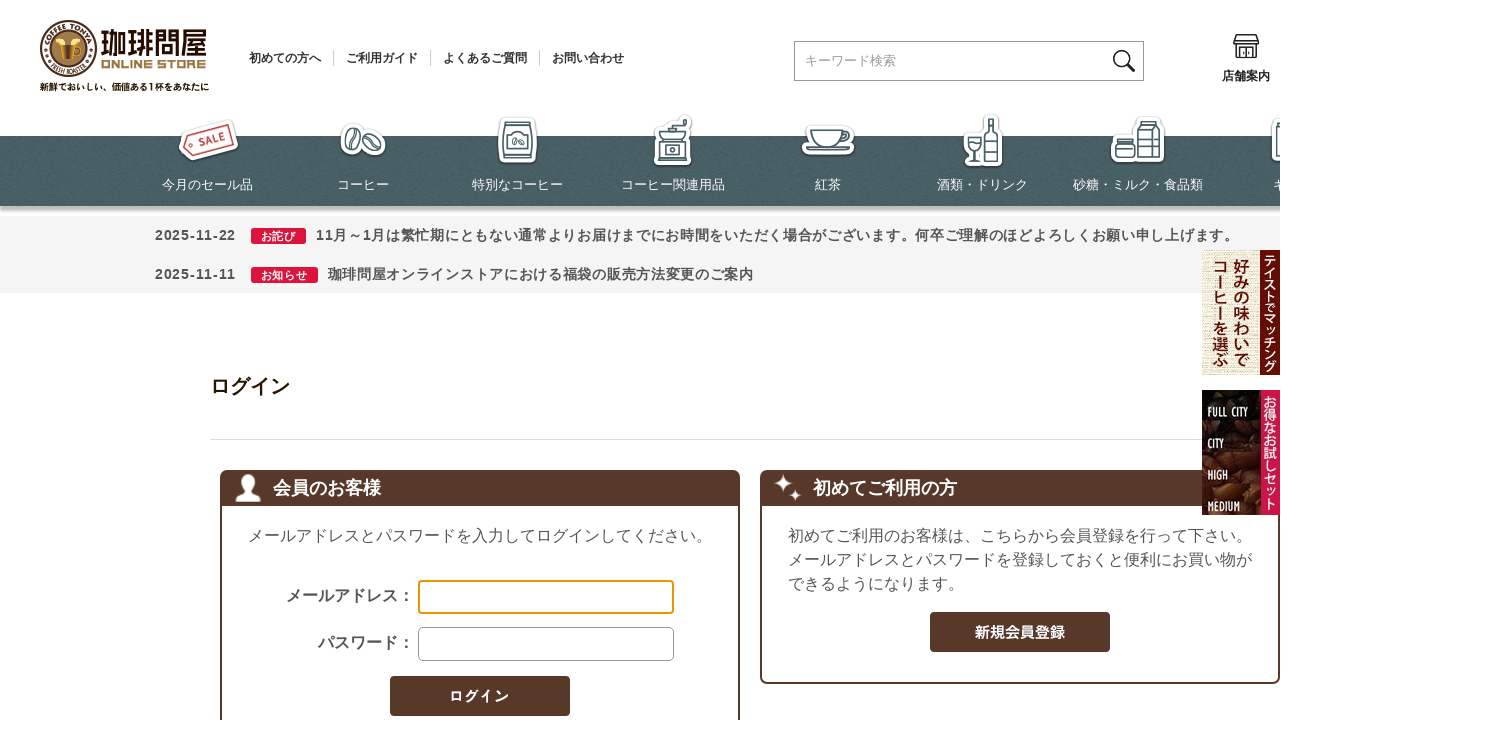

--- FILE ---
content_type: text/html; charset=shift_jis
request_url: https://www.tonya.co.jp/shop/customer/bookmark.aspx?goods=35593&crsirefo_hidden=7904ad6286f269fb52f769b9f3935f28a7d58052e6da742cbf656e69339ddd54
body_size: 15402
content:
<!DOCTYPE HTML PUBLIC "-//W3C//DTD HTML 4.01 Transitional//EN"
    "http://www.w3.org/TR/html4/loose.dtd">
<html lang="ja" >
<head>
<style>.async-hide { opacity: 0 !important} </style>
<script>(function(a,s,y,n,c,h,i,d,e){s.className+=' '+y;h.start=1*new Date;
h.end=i=function(){s.className=s.className.replace(RegExp(' ?'+y),'')};
(a[n]=a[n]||[]).hide=h;setTimeout(function(){i();h.end=null},c);h.timeout=c;
})(window,document.documentElement,'async-hide','dataLayer',4000,
{'GTM-N7BNB7S':true});</script>

<script>
  (function(i,s,o,g,r,a,m){i['GoogleAnalyticsObject']=r;i[r]=i[r]||function(){
  (i[r].q=i[r].q||[]).push(arguments)},i[r].l=1*new Date();a=s.createElement(o),
  m=s.getElementsByTagName(o)[0];a.async=1;a.src=g;m.parentNode.insertBefore(a,m)
  })(window,document,'script','//www.google-analytics.com/analytics.js','ga');

  ga('create', 'UA-8841249-1', 'auto');
  ga('require', 'displayfeatures');
  ga('require', 'linkid', 'linkid.js');
  ga('require', 'GTM-N7BNB7S');
  ga('send', 'pageview','/shop/customer/login.aspx');



</script>
<meta http-equiv="Content-Type" content="text/html; charset=Shift_JIS">
<title>お気に入り | コーヒー通販サイト 珈琲問屋オンラインストア</title>



<meta name="description" content="コーヒーを含めても総6,000点以上を超える豊富な商品で取り揃えています！早い出荷を心掛け、専門ショップならではの100種類以上の自家焙煎コーヒー豆を出荷当日に焙煎してお届けしています♪">
<meta name="keywords" content="コーヒー,コーヒー豆,焙煎豆,ネット通販,通販サイト,ネットショップ,通信販売,店舗,珈琲問屋,オンラインストア,コーヒートンヤ,メール注文,電話注文,FAX注文">

	<meta name="msvalidate.01" content="14B805B0D301D5E89324D2124C835224" />
<meta name="device" content="PC" />

<!-- Google Tag Manager -->
<script>(function(w,d,s,l,i){w[l]=w[l]||[];w[l].push({'gtm.start':
new Date().getTime(),event:'gtm.js'});var f=d.getElementsByTagName(s)[0],
j=d.createElement(s),dl=l!='dataLayer'?'&l='+l:'';j.async=true;j.src=
'https://www.googletagmanager.com/gtm.js?id='+i+dl;f.parentNode.insertBefore(j,f);
})(window,document,'script','dataLayer','GTM-584F9Z6');</script>
<!-- End Google Tag Manager -->

<meta http-equiv="content-style-type" content="text/css">

<link href="/favicon.ico" rel="shortcut icon" />
<link rel="stylesheet" type="text/css" href="/css/block_icon_image.css">
<link rel="stylesheet" type="text/css" href="/css/style.css?20251117" media="all">
<link rel="stylesheet" type="text/css" href="/css/display_switch.css" />

<meta http-equiv="content-script-type" content="text/javascript">
<script src="https://ajax.googleapis.com/ajax/libs/jquery/3.7.1/jquery.min.js"></script>
<script src="https://ajax.googleapis.com/ajax/libs/jqueryui/1.13.2/jquery-ui.min.js"></script>
<script language="JavaScript" type="text/javascript" src="/lib/jquery.balloon.js"></script>
<!--<script language="JavaScript" type="text/javascript" src="/lib/jquery.easing.1.3.js"></script>>-->
<script language="JavaScript" type="text/javascript" src="/lib/jquery.easing.1.4.2.js"></script>
<script language="JavaScript" type="text/javascript" src="/lib/jquery.bxslider.min.js?rev=20250729"></script>
<script language="JavaScript" type="text/javascript" src="/lib/jquery.customSelect.min.js"></script>
<script language="JavaScript" type="text/javascript" src="/lib/goods/jquery.leanModal.min.js"></script>
<script language="JavaScript" type="text/javascript" src="/lib/goods/jquery.tile.min.js"></script>
<script language="JavaScript" type="text/javascript" src="/lib/goods/sticky-kit.min.js"></script>
<script language="JavaScript" type="text/javascript" src="/js/common.js"></script>
<script language="JavaScript" type="text/javascript" src="/js/search_suggest.js"></script>
<link rel="SHORTCUT ICON" href="/favicon.ico">
<!--<script language="JavaScript" type="text/javascript" src="/js/goods_ajax_cart.js"></script>-->
<script language="JavaScript" type="text/javascript" src="/js/goods_wizard.js?202206"></script>
<script language="JavaScript" type="text/javascript" src="/js/user.js?20250227_v0"></script>
<script language="JavaScript" type="text/javascript" src="/js/goods_ajax_cart.js?20250417_v0"></script>
<!--<script language="JavaScript" type="text/javascript" src="/js/goods_cartlist.js?240305"></script>-->
<script language="JavaScript" type="text/javascript" src="/js/ga_event_pc_common.js"></script>
<!--[if IE 8]>
<script language="JavaScript" type="text/javascript" src="/lib/efo/pie_ie678.js"></script>
<script language="JavaScript" type="text/javascript" src="/js/init_ie8.js"></script>
<![endif]-->

<!-- Facebook Pixel Code ADD_DATE 20170114 -->
<script>
!function(f,b,e,v,n,t,s){if(f.fbq)return;n=f.fbq=function(){n.callMethod?
n.callMethod.apply(n,arguments):n.queue.push(arguments)};if(!f._fbq)f._fbq=n;
n.push=n;n.loaded=!0;n.version='2.0';n.queue=[];t=b.createElement(e);t.async=!0;
t.src=v;s=b.getElementsByTagName(e)[0];s.parentNode.insertBefore(t,s)}(window,
document,'script','https://connect.facebook.net/en_US/fbevents.js');
fbq('init', '1183647098391977');
fbq('track', 'PageView');
</script>
<noscript><img height="1" width="1" style="display:none"
src="https://www.facebook.com/tr?id=1183647098391977&ev=PageView&noscript=1"
/></noscript>
<!-- DO NOT MODIFY -->
<!-- End Facebook Pixel Code -->
<link rel="stylesheet" type="text/css" href="/css/tny_cntns.css" />

<script src="/lib/slick.js"></script>
<link href="/lib/slick.css" type="text/css" rel="stylesheet">
<link rel="stylesheet" type="text/css" href="/css/slick-theme.css">
<link rel="stylesheet" type="text/css" href="/css/slick.css">
<script src="/js/slick.min.js"></script>

<script type="text/javascript" src="/js/goods_ajax_cart.js"></script>
<script type="text/javascript" src="/js/goods_ajax_bookmark.js"></script>
<script type="text/javascript" src="/js/goods_ajax_backorder.js"></script>
<script type="text/javascript" src="/js/goods_ajax_quickview.js"></script>
<link rel="stylesheet" type="text/css" href="/css/core.css">
<link rel="stylesheet" type="text/css" href="/css/skin.css">



<script src="https://lightning-recommend.io/js/main.js" id="l-recommend" charset="utf-8" data-tenant="tonya" ></script>
<script type="application/l-recommend">
    {
        "setting": {
            "defaultLoading": "lazy",
            "display": true,
            "tracking": true
        }
    }
</script>

</head>
<body 

		

>




<div class="wrapper_">
	
	
		
				<!-- Google Tag Manager (noscript) -->
<noscript><iframe src="https://www.googletagmanager.com/ns.html?id=GTM-584F9Z6"
    height="0" width="0" style="display:none;visibility:hidden"></iframe></noscript>
    <!-- End Google Tag Manager (noscript) -->
    
    <!-- header -->
    <div id="header">
      <div class="header_menu_">
        <div class="header_logo-txt_box_">
          <p class="header_logo_"><a href="/shop/"><img src="/img/usr/header/sitelogo.png" alt="珈琲問屋" width="169" height="80"></a></p>
          <ul class="header_txt_">
            <li><a href="/shop/pages/firsttime.aspx">初めての方へ</a></li>
            <li><a href="/shop/pages/guide00.aspx">ご利用ガイド</a></li>
            <li><a href="/shop/pages/guide06.aspx">よくあるご質問</a></li>
            <li><a href="/shop/contact/contact.aspx">お問い合わせ</a></li>
          </ul>
        </div>
        <div class="header_icon_box_">
          <ul class="header_icon_">
            <li class="header_search_box_"><span class="icon_search">
              <div class="icon_area"><img src="/img/usr/header/h_icon_search-w.png" alt="" width="27" height="27"></div>
              検索</span> </li>
            <li><a href="/shop/pages/shoplist.aspx">
              <div class="icon_area"><img src="/img/usr/header/h_icon_shoplist.png" alt="" width="27" height="54"></div>
              店舗案内</a></li>
            <li><a href="/shop/customer/bookmark.aspx">
              <div class="icon_area"><img src="/img/usr/header/h_icon_bookmark.png" alt="" width="27" height="54"></div>
              お気に入り</a></li>
            <li><a href="/shop/members/login.aspx">
              <div class="icon_area"><img src="/img/usr/header/h_icon_login.png" alt="" width="27" height="54"></div>
              ログイン</a></li>
            <li class="header_cart_box_"><a href="/shop/cart/cart.aspx">
              <div class="icon_area"><img src="/img/usr/header/h_icon_cart.png" alt="" width="55" height="54"></div>
              カート</a><span id="jscart_count_"><span class="num"></span></span></li>
          </ul>
  <div id="jscart_replace_" style="display: block">
    <script type="text/javascript" src="/js/goods_cartlist.js?202212"></script>
    <div class="cart_frame_" style="display: none">
      <ul></ul>
      <div class="cart_to_order_">
        <p class="btn_cart_">
          <a href="/shop/cart/cart.aspx"><span>カートを見る</span></a>
        </p>
      </div>
    </div>
  </div>

        </div>
      </div>
      <div class="header_gnavi_">
        <div class="header_gnavi_inner_">
          <ul class="header_navi_box_">
            <li class="header_logo-symbol_"> <a href="/shop/"><img src="/img/usr/header/sitelogo_symbol.png" alt="" width="40" height="40"></a> </li>
            <li> <a href="/shop/e/esale/ "><img src="/img/usr/header/h_gn_esale.png" alt="" width="64" height="56">今月のセール品</a> </li>
            <li> <a href="/shop/c/c10"><img src="/img/usr/header/h_gn_c10.png" alt="" width="50" height="56">コーヒー</a>
              <div class="hover_list_arrow"></div>
              <div class="navi_sub_list">
                <div class="navi_sub_list_inner">
                  <ul>
                    <li><a href="/shop/c/c1000"><img src="/img/usr/header/h_gns_thum_c10_01.jpg" alt="" width="80" height="80">定番銘柄コーヒー</a></li>
                    <li><a href="/shop/c/c1005"><img src="/img/usr/header/h_gns_thum_c10_02.jpg" alt="" width="80" height="80">ブレンドコーヒー</a></li>
                    <li><a href="/shop/c/c1010"><img src="/img/usr/header/h_gns_thum_c10_03.jpg" alt="" width="80" height="80">アイスコーヒー</a></li>
                    <li><a href="/shop/c/c1015"><img src="/img/usr/header/h_gns_thum_c10_04.jpg" alt="" width="80" height="80">カフェインレスコーヒー</a></li>
                    <!--<li><a href="/shop/c/c1020"><img src="/img/usr/header/h_gns_thum_c10_05.jpg" alt="" width="80" height="80">パーチメントコーヒー</a></li>-->
                    <li><a href="/shop/c/c1025"><img src="/img/usr/header/h_gns_thum_c10_06.jpg" alt="" width="80" height="80">生豆限定お買得セール</a></li>
                    <li><a href="/shop/c/c1030"><img src="/img/usr/header/h_gns_thum_c10_07.jpg" alt="" width="80" height="80">[送料込]コーヒーメール便</a></li>
                    <li><a href="/shop/e/eWCoffee/"><img src="/img/usr/header/h_gns_thum_c10_21.jpg" alt="" width="80" height="80">世界のコーヒー飲み比べセット</a></li>
                    <li><a href="/shop/c/c1040"><img src="/img/usr/header/h_gns_thum_c10_08.jpg" alt="" width="80" height="80">ドリップバッグコーヒー</a></li>
                    <li><a href="/shop/c/c104040/"><img src="/img/usr/header/h_gns_thum_c10_08_1.jpg" alt="" width="80" height="80">1杯から試せるドリップバッグコーヒー</a></li>
                    <li><a href="/shop/c/c1043"><img src="/img/usr/header/h_gns_thum_c1043_20.jpg" alt="" width="80" height="80">ブリューイングバッグコーヒー</a></li>
                    <li><a href="/shop/c/c1045"><img src="/img/usr/header/h_gns_thum_c10_09.jpg" alt="" width="80" height="80">ダンク式コーヒーバッグ</a></li>
                    <li><a href="/shop/c/c1050"><img src="/img/usr/header/h_gns_thum_c10_10.jpg" alt="" width="80" height="80">水出しコーヒーバッグ</a></li>
                    <li><a href="/shop/c/c1055"><img src="/img/usr/header/h_gns_thum_c10_11.jpg" alt="" width="80" height="80">フレーバーコーヒー</a></li>
                    <li><a href="/shop/c/c1060"><img src="/img/usr/header/h_gns_thum_c10_12.jpg" alt="" width="80" height="80">世界のブランドコーヒー</a></li>
                    <li><a href="/shop/c/c1065"><img src="/img/usr/header/h_gns_thum_c10_13.jpg" alt="" width="80" height="80">エスプレッソカフェポッド（44mm）</a></li>
                    <!-- <li><a href="/shop/c/c1070"><img src="/img/usr/header/h_gns_thum_c10_14.jpg" alt="" width="80" height="80">レギュラーポッド（60mm）</a></li> -->
                    <li><a href="/shop/c/c1073"><img src="/img/usr/header/h_gns_thum_c10_15.jpg" alt="" width="80" height="80">カプセルコーヒー</a></li>
                    <li><a href="/shop/c/c1075"><img src="/img/usr/header/h_gns_thum_c10_16.jpg" alt="" width="80" height="80">互換カプセルコーヒー</a></li>
                    <li><a href="/shop/c/c1080"><img src="/img/usr/header/h_gns_thum_c10_17.jpg" alt="" width="80" height="80">インスタントコーヒー</a></li>
                    <li><a href="/shop/c/c1085"><img src="/img/usr/header/h_gns_thum_c10_18.jpg" alt="" width="80" height="80">リキッドコーヒー</a></li>
                    <!-- <li><a href="/shop/c/c1090"><img src="/img/usr/header/h_gns_thum_c10_19.jpg" alt="" width="80" height="80">メールＤＥカフェ</a></li> -->
                    <!-- <li><a href="/shop/c/c1095"><img src="/img/usr/header/h_gns_thum_c10_20.jpg" alt="" width="80" height="80">コーヒー頒布会</a></li> -->
                  </ul>
                </div>
              </div>
            </li>
            <li> <a href="/shop/c/c20"><img src="/img/usr/header/h_gn_c20.png" alt="" width="43" height="56">特別なコーヒー</a>
              <div class="hover_list_arrow"></div>
              <div class="navi_sub_list">
                <div class="navi_sub_list_inner">
                  <ul>
                    <li><a href="/shop/c/c2005"><img src="/img/usr/header/h_gns_thum_c20_01.jpg" alt="" width="80" height="80">スペシャルティコーヒー</a></li>
                    <li><a href="/shop/c/c2010"><img src="/img/usr/header/h_gns_thum_c20_02.jpg" alt="" width="80" height="80">カップオブエクセレンス</a></li>
                    <li><a href="/shop/c/c2015"><img src="/img/usr/header/h_gns_thum_c20_03.jpg" alt="" width="80" height="80">限定品コーヒー</a></li>
                  </ul>
                </div>
              </div>
            </li>
            <li> <a href="/shop/c/c30"><img src="/img/usr/header/h_gn_c30.png" alt="" width="43" height="56">コーヒー関連用品</a>
              <div class="hover_list_arrow"></div>
              <div class="navi_sub_list">
                <div class="navi_sub_list_inner">
                  <ul>
                    <li><a href="/shop/c/c3000"><img src="/img/usr/sb/top/type_a_1.png" alt="" width="80" height="80">焙煎器 （生豆を煎る）</a></li>
                    <li><a href="/shop/c/c3003"><img src="/img/usr/sb/top/type_a_2.png" alt="" width="80" height="80">ミル （豆を挽く）</a></li>
                    <li><a href="/shop/c/c3006"><img src="/img/usr/sb/top/type_a_3.png" alt="" width="80" height="80">ハンドドリップ</a></li>
                    <li><a href="/shop/c/c3009"><img src="/img/usr/sb/top/type_a_4.png" alt="" width="80" height="80">コーヒーメーカー</a></li>
                    <li><a href="/shop/c/c3012"><img src="/img/usr/sb/top/type_a_5.png" alt="" width="80" height="80">コーヒーサイフォン</a></li>
                    <li><a href="/shop/c/c3015"><img src="/img/usr/sb/top/type_a_6.png" alt="" width="80" height="80">コーヒープレス</a></li>
                    <li><a href="/shop/c/c3018"><img src="/img/usr/sb/top/type_a_7.png" alt="" width="80" height="80">エスプレッソメーカー</a></li>
                    <li><a href="/shop/c/c3021"><img src="/img/usr/sb/top/type_a_8.png" alt="" width="80" height="80">パーコレーター</a></li>
                    <li><a href="/shop/c/c3024"><img src="/img/usr/sb/top/type_a_9.png" alt="" width="80" height="80">水出しコーヒー器具</a></li>
                    <li><a href="/shop/c/c3027"><img src="/img/usr/sb/top/type_a_10.png" alt="" width="80" height="80">アイスコーヒー器具</a></li>
                    <li><a href="/shop/c/c3030"><img src="/img/usr/sb/top/type_a_11.png" alt="" width="80" height="80">珍しい抽出器具</a></li>
                    <li><a href="/shop/c/c3033"><img src="/img/usr/sb/top/type_a_12.png" alt="" width="80" height="80">ペーパー＆フィルター</a></li>
                    <li><a href="/shop/c/c3036"><img src="/img/usr/sb/top/type_a_13.png" alt="" width="80" height="80">コーヒーサーバー</a></li>
                    <li><a href="/shop/c/c3039"><img src="/img/usr/sb/top/type_a_14.png" alt="" width="80" height="80">コーヒーケトル＆ポット</a></li>
                    <li><a href="/shop/c/c3042"><img src="/img/usr/sb/top/type_a_15.png" alt="" width="80" height="80">コーヒーウォーマー</a></li>
                    <li><a href="/shop/c/c3045"><img src="/img/usr/sb/top/type_a_16.png" alt="" width="80" height="80">キャニスター＆真空グッズ</a></li>
                    <li><a href="/shop/c/c3048"><img src="/img/usr/sb/top/type_a_17.png" alt="" width="80" height="80">コーヒーメジャースプーン</a></li>
                    <li><a href="/shop/c/c3051"><img src="/img/usr/sb/top/type_a_18.png" alt="" width="80" height="80">麻袋・樽</a></li>
                    <li><a href="/shop/c/c3054"><img src="/img/usr/sb/top/type_a_19.png" alt="" width="80" height="80">カップ</a></li>
                    <li><a href="/shop/c/c3057"><img src="/img/usr/sb/top/type_a_20.png" alt="" width="80" height="80">コーヒースプーン</a></li>
                    <li><a href="/shop/c/c3060"><img src="/img/usr/sb/top/type_a_21.png" alt="" width="80" height="80">使い捨てカップ＆スプーン</a></li>
                    <li><a href="/shop/c/c3061"><img src="/img/usr/sb/top/type_a_22.png" alt="" width="80" height="80">エスプレッソ用品</a></li>
                    <li><a href="/shop/c/c3063"><img src="/img/usr/sb/top/type_a_23.png" alt="" width="80" height="80">お手入れ用品</a></li>
                    <li><a href="/shop/c/c3066"><img src="/img/usr/sb/top/type_a_24.png" alt="" width="80" height="80">調理器具＆キッチングッズ</a></li>
                    <li><a href="/shop/c/c3068"><img src="/img/usr/sb/top/type_a_25.png" alt="" width="80" height="80">マスターのおすすめ商品</a></li>
                    <li><a href="/shop/c/c3069"><img src="/img/usr/sb/top/type_a_26.png" alt="" width="80" height="80">便利＆面白グッズ</a></li>
                    <li><a href="/shop/c/c3072"><img src="/img/usr/sb/top/type_a_27.png" alt="" width="80" height="80">書籍・ビデオ・ＣＤ</a></li>
                  </ul>
                </div>
              </div>
            </li>
            <li> <a href="/shop/c/c40"><img src="/img/usr/header/h_gn_c40.png" alt="" width="56" height="56">紅茶</a>
              <div class="hover_list_arrow"></div>
              <div class="navi_sub_list">
                <div class="navi_sub_list_inner">
                  <ul>
                    <li><a href="/shop/c/c4000"><img src="/img/usr/sb/top/type_b_1.png" alt="" width="80" height="80">紅茶</a></li>
                    <li><a href="/shop/c/c4005"><img src="/img/usr/sb/top/type_b_2.png" alt="" width="80" height="80">フレーバーティー</a></li>
                    <li><a href="/shop/c/c4010"><img src="/img/usr/sb/top/type_b_3.png" alt="" width="80" height="80">フルーツティー</a></li>
                    <li><a href="/shop/c/c4015"><img src="/img/usr/sb/top/type_b_4.png" alt="" width="80" height="80">ハーブティー</a></li>
                    <li><a href="/shop/c/c4020"><img src="/img/usr/sb/top/type_b_5.png" alt="" width="80" height="80">中国茶</a></li>
                    <li><a href="/shop/c/c4025"><img src="/img/usr/sb/top/type_b_6.png" alt="" width="80" height="80">日本茶</a></li>
                    <li><a href="/shop/c/c4030"><img src="/img/usr/sb/top/type_b_7.png" alt="" width="80" height="80">茶葉飲み比べメール便</a></li>
                    <li><a href="/shop/c/c4035"><img src="/img/usr/sb/top/type_b_8.png" alt="" width="80" height="80">その他のティー</a></li>
                    <li><a href="/shop/c/c4040"><img src="/img/usr/sb/top/type_b_9.png" alt="" width="80" height="80">ティーバッグ</a></li>
                    <li><a href="/shop/c/c4045"><img src="/img/usr/sb/top/type_b_10.png" alt="" width="80" height="80">水出し茶</a></li>
                    <li><a href="/shop/c/c4050"><img src="/img/usr/sb/top/type_b_11.png" alt="" width="80" height="80">インスタントティー</a></li>
                    <li><a href="/shop/c/c4055"><img src="/img/usr/sb/top/type_b_12.png" alt="" width="80" height="80">リキッドティー</a></li>
                    <li><a href="/shop/c/c4060"><img src="/img/usr/sb/top/type_b_13.png" alt="" width="80" height="80">紅茶器具＆関連用品</a></li>
                  </ul>
                </div>
              </div>
            </li>
            <li> <a href="/shop/c/c50"><img src="/img/usr/header/h_gn_c50.png" alt="" width="43" height="56">酒類・ドリンク</a>
              <div class="hover_list_arrow"></div>
              <div class="navi_sub_list">
                <div class="navi_sub_list_inner">
                  <ul>
                    <li><a href="/shop/c/c5000"><img src="/img/usr/sb/top/type_c_1.png" alt="" width="80" height="80">お酒</a></li>
                    <li><a href="/shop/c/c5005"><img src="/img/usr/sb/top/type_c_2.png" alt="" width="80" height="80">ココア</a></li>
                    <li><a href="/shop/c/c5030"><img src="/img/usr/sb/top/type_c_3.png" alt="" width="80" height="80">豆乳</a></li>
                    <li><a href="/shop/c/c5035"><img src="/img/usr/sb/top/type_c_4.png" alt="" width="80" height="80">ジュース</a></li>
                    <li><a href="/shop/c/c5040"><img src="/img/usr/sb/top/type_c_5.png" alt="" width="80" height="80">ミネラルウォーター</a></li>
                    <li><a href="/shop/c/c5045"><img src="/img/usr/sb/top/type_c_6.png" alt="" width="80" height="80">その他のドリンク</a></li>
                  </ul>
                </div>
              </div>
            </li>
            <li> <a href="/shop/c/c60"><img src="/img/usr/header/h_gn_c60.png" alt="" width="57" height="56">砂糖・ミルク・食品類</a>
              <div class="hover_list_arrow"></div>
              <div class="navi_sub_list">
                <div class="navi_sub_list_inner">
                  <ul>
                    <li><a href="/shop/c/c6000"><img src="/img/usr/sb/top/type_d_1.png" alt="" width="80" height="80">砂糖＆甘味料</a></li>
                    <li><a href="/shop/c/c6005"><img src="/img/usr/sb/top/type_d_2.png" alt="" width="80" height="80">クリーム＆ミルク</a></li>
                    <li><a href="/shop/c/c6010"><img src="/img/usr/sb/top/type_d_3.png" alt="" width="80" height="80">フレーバー＆香料</a></li>
                    <li><a href="/shop/c/c6015"><img src="/img/usr/sb/top/type_d_4.png" alt="" width="80" height="80">レトルト食品</a></li>
                    <li><a href="/shop/c/c6020"><img src="/img/usr/sb/top/type_d_5.png" alt="" width="80" height="80">調味料＆オイル</a></li>
                    <li><a href="/shop/c/c6025"><img src="/img/usr/sb/top/type_d_6.png" alt="" width="80" height="80">その他の食品</a></li>
                    <li><a href="/shop/c/c6030"><img src="/img/usr/sb/top/type_d_7.png" alt="" width="80" height="80">チョコレート</a></li>
                    <li><a href="/shop/c/c6050"><img src="/img/usr/sb/top/type_d_8.png" alt="" width="80" height="80">キャンディー</a></li>
                    <li><a href="/shop/c/c6055"><img src="/img/usr/sb/top/type_d_9.png" alt="" width="80" height="80">スナック （焼き菓子）</a></li>
                    <li><a href="/shop/c/c6060"><img src="/img/usr/sb/top/type_d_10.png" alt="" width="80" height="80">ケーキ・パン類</a></li>
                    <li><a href="/shop/c/c6065"><img src="/img/usr/sb/top/type_d_11.png" alt="" width="80" height="80">デザート</a></li>
                    <li><a href="/shop/c/c6070"><img src="/img/usr/sb/top/type_d_12.png" alt="" width="80" height="80">ドライフルーツ</a></li>
                    <li><a href="/shop/c/c6075"><img src="/img/usr/sb/top/type_d_13.png" alt="" width="80" height="80">その他のお菓子</a></li>
                  </ul>
                </div>
              </div>
            </li>
            <li> <a href="/shop/c/c70"><img src="/img/usr/header/h_gn_r-gift.png" alt="" width="48" height="56">ギフト</a>
              <div class="hover_list_arrow"></div>
              <div class="navi_sub_list">
                <div class="navi_sub_list_inner">
                  <ul>
                    <!--4月～9月まで -->
                    <!-- <li><a href="/shop/c/c700010"><img src="/img/usr/sb/top/type_e_1-1.jpg" alt="" width="80" height="80">自家焙煎コーヒー【夏】ギフト</a></li> -->
                    <li><a href="/shop/c/c7000"><img src="/img/usr/sb/top/type_e_1.png" alt="" width="80" height="80">自家焙煎コーヒーギフト</a></li>
                    <li><a href="/shop/c/c7005"><img src="/img/usr/sb/top/type_e_2.png" alt="" width="80" height="80">アイスコーヒーギフト</a></li>
                    <!--<li><a href="/shop/r/r849400/"><img src="/img/usr/sb/top/type_e_3.png" alt="" width="80" height="80">ハーバリウムコーヒーギフト</a></li>-->
                    <li><a href="/shop/c/c7010"><img src="/img/usr/sb/top/type_e_4.png" alt="" width="80" height="80">お酒＆コーヒーギフト</a></li>
                    <!--4月～9月まで -->
                    <!-- <li><a href="/shop/c/c701510"><img src="/img/usr/sb/top/type_e_5-1.jpg" alt="" width="80" height="80">ドリップバッグコーヒー【夏】ギフト</a></li> -->
                    <li><a href="/shop/c/c7015"><img src="/img/usr/sb/top/type_e_5.png" alt="" width="80" height="80">ドリップバッグコーヒーギフト</a></li>
                    <li><a href="/shop/c/c7020"><img src="/img/usr/sb/top/type_e_6.png" alt="" width="80" height="80">ダンク式コーヒーギフト</a></li>
                    <!-- 廃止2024年夏まで <li><a href="/shop/c/c7025"><img src="/img/usr/sb/top/type_e_7.png" alt="" width="80" height="80">カートリッジコーヒーギフト</a></li> -->
                    <li><a href="/shop/c/c7030"><img src="/img/usr/sb/top/type_e_8.png" alt="" width="80" height="80">インスタントコーヒーギフト</a></li>
                    <li><a href="/shop/c/c7035"><img src="/img/usr/sb/top/type_e_9.png" alt="" width="80" height="80">リキッドコーヒーギフト</a></li>
                    <li><a href="/shop/c/c7070"><img src="/img/usr/sb/top/type_e_10.png" alt="" width="80" height="80">スイーツギフト</a></li>
                    <li><a href="/shop/c/c7060"><img src="/img/usr/sb/top/type_e_12.png" alt="" width="80" height="80">紅茶ギフト</a></li>
                    <li><a href="/shop/c/c7090"><img src="/img/usr/sb/top/type_e_11.png" alt="" width="80" height="80">その他ギフト(ギフト箱)</a></li>
                  </ul>
                </div>
              </div>
            </li>
          </ul>
          <div class="hover_search">
            <div class="search_box">
              <form action="/shop/goods/search.aspx" method="get" name="frmSearch">
                <input type="hidden" name="search" value="x">
                <input type="text" name="keyword" class="keyword_ withSuggestSearch_" title="キーワード検索" id="form_search_box" tabindex="1" size="8" onFocus="if(this.value == this.title){this.value=''}" onBlur="if(this.value == ''){this.value=this.title}" value="キーワード検索" autocomplete="off" data-suggest-submit="on">
                <input type="image" onClick="if(jQuery('#keyword').val() == jQuery('#keyword').attr('title')){jQuery('#keyword').val('')}" src="/img/usr/header/h_icon_search.png" alt="検索" name="image" tabindex="1" class="icon_search_btn">
              </form>
            </div>
          </div>
        </div>
      </div>
    </div>
    <!-- /header -->

<!-- お知らせ表示（ここから） -->
<style>
    .announcement-item {
        width: 1190px;
        padding: 5px 15px;
        display: block;
        margin: 0px auto .1em;
        text-decoration: none;
        color: inherit!important;
        font-family: "ヒラギノ角ゴ Pro W6", "Hiragino Kaku Gothic Pro", "メイリオ", Meiryo, Osaka, "ＭＳ Ｐゴシック", "MS PGothic", sans-serif;
        font-size: 14px;
        font-weight: bolder;
        text-align: left;
        line-height: 2;
        letter-spacing: .05em;
    }
    .announcement-item:hover {
        background: #f9f9f9;
    }
    .icon-text {
        font-weight: bold;
        font-size: 0.8em;
        color: #fff;
        background-color: #dc143c;
        padding: 2px 10px;
        border-radius: 3px;
        margin-right: 10px;
        margin-left: 10px;
    }
</style>

<div style="background-color: #f5f5f5; margin-top: 10px;">
        <div id="announcement-1" style="margin: 0 auto;"></div>
        <div id="announcement-2" style="margin: 0 auto;"></div>
        <div id="announcement-3" style="margin: 0 auto;"></div>
        <div id="announcement-4" style="margin: 0 auto;"></div>
</div>

<script src="/js/announce.js"></script>
<!-- お知らせ表示（終了） -->

    
    <!-- 右から飛び出るバナー -->
    <style type="text/css">
        .tab_ban {
            width: 78px;/* 最初に表示されるバナーの幅 */
            height: 125px;/* バナーの高さ */
            position: fixed !important;/* バナーを固定 */
            position: absolute;
            right: 0px;/* 右から0pxの位置に指定 */
                z-index:100
        }
        .tab_ban a {/* リンクするエリアをバナー全体に広げる設定 */
            display: block;
            width: 100%;
        
            height: 100%;
                z-index:1001
        }
        .tab_ban2 {
            width: 78px;/* 最初に表示されるバナーの幅 */
            height: 125px;/* バナーの高さ */
            position: fixed !important;/* バナーを固定 */
            position: absolute;
            right: 0px;/* 右から0pxの位置に指定 */
            z-index:100
        }
        .tab_ban2 a {/* リンクするエリアをバナー全体に広げる設定 */
            display: block;
            width: 100%;
            height: 100%;
            z-index:1001
        }
        .none {
            display: none;
        }
        .tab_ban:hover {/* カーソルが乗った時の動きを指定 */
            width: 300px;/* バナーが伸びた時の幅 */
            /* 以下アニメーションの設定 */
            -webkit-transition: width ease-in-out 0.3s;
            -moz-transition: width ease-in-out 0.3s;
            -ms-transition: width ease-in-out 0.3s;
            -o-transition: width ease-in-out 0.3s;
            transition: width ease-in-out 0.3s;
        }
        .tab_ban a:hover {
            /* IE9用 */
            width: 300px\9;
        }
        #tab01 {
            background: url(/img/goods/bn/bnr_matching.jpg) 0 0 no-repeat;
            top: 250px !important;
        }
        #tab02 {
            background: url(/img/event/tryroast/bnr_roastedset_02.jpg) 0 0 no-repeat;
            top: 390px !important;
        }
        #tab03 {
            background: url(/img/usr/banner/review_bn_y.png) 0 0 no-repeat;
            top: 720px !important;
        }
    </style>
        
    <!-- 右から飛び出るバナー（リンク） -->
    <div id="tab01" class="tab_ban">
        <a href="https://www.tonya.co.jp/shop/#match" onClick="ga('send','event','link','click','sidebntaste');"></a>
    </div>
    
    <div id="tab02" class="tab_ban">
        <a href="/shop/e/etryroast/" onClick="ga('send','event','link','click','sidebntryroast');"></a>
    </div>
    
    <div id="tab03" class="tab_ban2 none">
        <a href="#user_review" onClick="ga('send','event','link','click');"></a>
    </div>
    
    <!-- USERREVIEW URL表示制御 -->
    <!--<script>
    var tab03 = document.getElementById('tab03');
    window.onload = function() {
      var url = location.href;
    　if(url.match('/g/')) {
    　    tab03.classList.remove('none');
    　}
    }
    </script>-->

<!-- オプション加工制御 -->
<script src="/js/packing_can_202503.js"></script>

<!-- 商品個別（一覧ページ/生豆非表示） -->
<script src="/js/hide_rawbean_labels.js"></script>
		
	
	
<div class="login_ col1_">
<h1 class="common_headline1_">ログイン</h1>



<div class="login_wrapper_">
    <div class="login_col_left_">
        <div class="loginform_">
           <h2 class="common_headline2_area_" style="border-bottom: none;">
           
             <img class="icon_" src="/img/sys/icon_login_customer.png" alt="会員のお客様"><span>会員のお客様</span>
           
           </h2>
           <div class="login_col_inner">
             <div class="login_col_section">
               <div class="form_text_">メールアドレスとパスワードを入力してログインしてください。</div>
             </div>
             <form method="post" action="/shop/customer/bookmark.aspx?goods=35593&crsirefo_hidden=7904ad6286f269fb52f769b9f3935f28a7d58052e6da742cbf656e69339ddd54">
             <table class="loginform_">
             <tr>
             <th class="uid_">メールアドレス：</th>
             <td>

               <input class="login_uid_mail_" type="text" name="uid" value="" id="login_uid" size="30" maxlength="100" tabindex="1" onBlur="ecUtil.strConvert(this, false);"></td>

             </tr>
             <tr>
             <th class="pwd_">パスワード：</th>
             <td><input class="login_pwd_" type="password" name="pwd" value="" id="login_pwd" size="30" maxlength="20" tabindex="1" autocomplete="off"></td>
             </tr>
             </table>
             <div class="inputimage_"><input type="image" name="order" src="/img/sys/button/login.gif" alt="ログインする" tabindex="1"></div>
             <input name="crsirefo_hidden" type="hidden" value="7904ad6286f269fb52f769b9f3935f28a7d58052e6da742cbf656e69339ddd54">
             </form>
             <div class="askpass_"><a href="/shop/customer/askpass.aspx">パスワードをお忘れの方はこちら</a></div>
<hr>
<div class="login_col_section block-cart--amazonpay">

    <p class="block-cart--amazonpay-description">Amazonアカウントを利用して会員登録されたお客様は、<br>
    AmazonのID、パスワードで、ログインすることができます。</p>
    <div id="AmazonPayButton"></div>
    <script src="https://static-fe.payments-amazon.com/checkout.js"></script>
    <script type="text/javascript" charset="utf-8">
        amazon.Pay.renderButton('#AmazonPayButton', {
            merchantId: 'AJIWSQCYT3AOE',
            ledgerCurrency: 'JPY',
            sandbox: false,            
            checkoutLanguage: 'ja_JP',
            productType: 'SignIn',
            placement: 'Other',
            buttonColor: 'Gold',
            signInConfig: {                     
                payloadJSON: '{"signInReturnUrl":"https://www.tonya.co.jp/shop/customer/bookmark.aspx?crsirefo_hidden=7904ad6286f269fb52f769b9f3935f28a7d58052e6da742cbf656e69339ddd54\u0026goods=35593","storeId":"amzn1.application-oa2-client.3794c4387204466bacfeddf7cdd1ed0c","signInScopes":["name","email","postalCode"]}',
                signature: 'vm2lVhVZ6mACsSXvFdCA5XCMrDWGgCIp5P6U/F+E89KeI5RGs/wN2d1PN1b1CozHmzau+XMo1Lt2aNJX9uwxKZA5hnS69x+jpGPKi30dNV/NzKOGHDFGRRZKP4T4R2P93/U/yiv7QmcX+gifktT8nrqXR9fhKRjn6h++uRuNvPaQ1tbcFJBB/OH7WuurcUfyo24gkeKPwHmwFCOnNovloxyRvjq7Iai9LB9nXkK3jpdBk3EM80wibifR0yr909qeF3J5EpRwI6qjqDCcGHCSuiEqPvTjfPZJE4Jg9n90787U2DcTEMKePpJyg1P9SeWuDh200g3xUNMv82oz+/Xijw==',
                publicKeyId: 'LIVE-AGCG43N5WFT54HYXNYOJ2OBU' 
            }   
        });
    </script>

</div>

           </div>
        </div>
    </div>

    <div class="login_col_right_">
      <div class="loginform_">
        <h2 class="common_headline2_area_"><img class="icon_" src="/img/sys/icon_login_guest.png" alt="初めてご利用の方"><span>初めてご利用の方</span></h2>
        <div class="login_col_inner">
          <div class="login_col_section">
            <div class="form_text_">初めてご利用のお客様は、こちらから会員登録を行って下さい。<br>メールアドレスとパスワードを登録しておくと便利にお買い物ができるようになります。</div>

            <form method="post" action="/shop/customer/entry.aspx">

              <div class="inputimage_"><input type="image" name="Order" src="/img/sys/button/member.gif" alt="新規会員登録" tabindex="2"></div>

            </form>

          </div>


        </div>
      </div>
    </div>

</div>
<script type="text/javascript" language="JavaScript">
  <!--//
  jQuery("#login_uid").ready(function(){
    jQuery("#login_uid").trigger("focus");
  });
  //-->

  jQuery('.block-cart--amazonpay-description').text('Amazonアカウントで当店をご利用後は、こちらからログインできます。');
  </script>
  <p>※ギフト購入機能をご利用いただくには、会員ログインが必要です。</p>

<br>

<center>
<img src="/img/usr/freepage/coffeetonya_member.png"><br>
<br>
<a href="https://www.tonya.co.jp/shop/pages/beginner.aspx" target="_blank"><img src="/img/usr/freepage/motto_s.png"></a>
</center>
<br><br>
</div>

	<div id="footer">
		<div class="footer_inner_">
			<p id="footer_pagetop"><a href="#header"><img alt="ページのトップに戻る" src="/img/usr/footer/pagetop.png"></a></p>
			<div class="change_mode_">
  <a class="change_mode_" href="?ismodesmartphone=on&amp;crsirefo_hidden=7904ad6286f269fb52f769b9f3935f28a7d58052e6da742cbf656e69339ddd54&amp;goods=35593">スマートフォン</a><span class="now_mode_">PC</span>
</div>
			
				
						<!-- footer -->
<div class="footer_menu_">
  <p id="footer_pagetop"><a href="#header"><img alt="ページのトップに戻る" src="/img/usr/footer/pagetop.png"></a></p>
  <div class="footer_txt_box_">
    <h3>商品カテゴリ</h3>
    <ul>
      <li><a href="/shop/e/esale/">今月のセール品</a></li>
      <li><a href="/shop/c/c10">コーヒー</a></li>
      <li><a href="/shop/c/c20">特別なコーヒー</a></li>
      <li><a href="/shop/c/c30">コーヒー関連用品</a></li>
      <li><a href="/shop/c/c40">紅茶</a></li>
      <li><a href="/shop/c/c50">酒類・ドリンク</a></li>
      <li><a href="/shop/c/c60">砂糖・ミルク・食品類</a></li>
      <li><a href="/shop/c/c70">ギフト</a></li>
    </ul>
  </div>
  <div class="footer_txt_box_">
    <h3>珈琲問屋について</h3>
    <ul>
      <li><a href="/shop/pages/guide00.aspx">ご利用ガイド</a></li>
      <li><a href="/shop/pages/shoplist.aspx">店舗案内</a></li>
      <li><a href="/shop/pages/about-us.aspx">会社情報</a></li>
      <li><a href="/shop/pages/recruit.aspx">採用情報</a></li>
      <li><a href="/shop/pages/privacy.aspx">プライバシーポリシー</a></li>
      <li><a href="/shop/pages/law.aspx">特定商取引法</a></li>
      <li><a href="/shop/contact/contact.aspx">お問い合わせ</a></li>
    </ul>
  </div>
  <div class="footer_bnr_">
    <ul class="footer_logo-sns_box_">
      <li><a href="/shop/"><img src="/img/usr/footer/f_sitelogo.png" alt="珈琲問屋オンラインストア" width="200" height="69"></a></li>
      <li><a href="https://twitter.com/coffeetonya" target="_blank"><img src="https://show.revico.jp/img/twi.png" alt="twitter" width="32" height="32"></a></li>
      <li><a href="https://www.facebook.com/%E7%8F%88%E7%90%B2%E5%95%8F%E5%B1%8B-1631693007130760/" target="_blank"><img src="/img/usr/footer/f_icon_facebook.png" alt="facebook" width="30" height="30"></a></li>
      <li><a href="https://www.instagram.com/coffeetonya.onlinestore?utm_source=qr" target="_blank"><img src="https://www.visumo.jp/static_front/img/instagram_logo.png" alt="instagram" width="30" height="30"></a></li>
    </ul>
    <ul class="footer_banner_box_">
      <li><a href="/shop/a/aaboutusoroshi/"><img src="/img/usr/footer/footer_bn_info.png" alt="珈琲問屋 卸販売のご案内"></a></li>
      <li><a href="/pdf/faxorder_coffeetonya.pdf" target="_blank"><img src="/img/usr/footer/footer_bn_faxorder.png" alt="FAXでのオーダー承ります"></a></li>
      <li><a href="https://www.angetea.com/" target="_blank"><img src="/img/usr/footer/footer_bn_ange.png" alt="珈茶問屋アンジェ"></a></li>
    </ul>
  </div>
</div>
<div class="footer_maker_">
  <ul>
    <!--  デロンギより非表示指示2018/12/31 <li><a href="http://www.delonghi.co.jp/" target="_blank"><img src="/img/usr/footer/maker_bn01_delonghi.png" alt="De'Longhi デロンギ"></a></li> -->
    <li><a href="http://www.jcap.jp/" target="_blank"><img src="/img/usr/footer/maker_bn02_jcap.png" alt="日本カフェポッド協会（JCAP）"></a></li>
    <li><a href="http://scaj.org/" target="_blank"><img src="/img/usr/footer/maker_bn03_scaj.png" alt="一般社団法人 日本スペシャルティコーヒー協会"></a></li>
    <li><a href="https://ajcra.org/" target="_blank"><img src="/img/usr/footer/maker_bn04_ajcra.png" alt="全日本コーヒー商工組合連合会"></a></li>
    <li><a href="https://www.jadma.or.jp/" target="_blank"><img src="/img/usr/footer/maker_bn05_jdma.png" alt="公益社団法人 日本通信販売協会【JADMA（ジャドマ）】"></a></li>
    <li><img src="/img/usr/footer/maker_bn06.png" alt="全日本コーヒー公式取引協議会会長"></li>
    <li><a href="http://www.bluemountain.gr.jp/" target="_blank"><img src="/img/usr/footer/maker_bn07_bluemountain.png" alt="ジャマイカ ブルーマウンテン"></a></li>
    <li><a href="http://emeraldmountain.jp/report/2742/" target="_blank"><img src="/img/usr/footer/maker_bn08_emeraldmountain.png" alt="エメラルドマウンテン オフィシャルサイト"></a></li>
  </ul>
</div>
<!--<div class="sp_mode">
		<a href="?ismodesmartphone=on">スマートフォン表示はこちら</a>
	  </div>-->
<p class="copyright">Copyright (C) 2025 Coffee Tonya. All rights reserved.</p>
<!-- /footer -->

<script type="text/javascript">
/* <![CDATA[ 
var google_conversion_id = 867597206;
var google_custom_params = window.google_tag_params;
var google_remarketing_only = true;
 ]]> */
</script>
<!--
<script type="text/javascript" src="//www.googleadservices.com/pagead/conversion.js">
</script>
<noscript>
<div style="display:inline;">
<img height="1" width="1" style="border-style:none;" alt="" src="//googleads.g.doubleclick.net/pagead/viewthroughconversion/867597206/?guid=ON&amp;script=0"/>
</div>
</noscript>
-->


<!-- Global site tag (gtag.js) - Google Ads: 867597206 -->
<script async src="https://www.googletagmanager.com/gtag/js?id=G-87K97E7WQ5"></script>
<script>
  window.dataLayer = window.dataLayer || [];
  function gtag(){dataLayer.push(arguments);}
  gtag('js', new Date());
  gtag('config', 'G-87K97E7WQ5');
</script>
<!-- Yahoo tag manager -->
<script type="text/javascript">
  (function () {
    var tagjs = document.createElement("script");
    var s = document.getElementsByTagName("script")[0];
    tagjs.async = true;
    tagjs.src = "//s.yjtag.jp/tag.js#site=pS6dUVd&referrer=" + encodeURIComponent(document.location.href) + "";
    s.parentNode.insertBefore(tagjs, s);
  }());
</script>
<noscript>
  <iframe src="//b.yjtag.jp/iframe?c=pS6dUVd" width="1" height="1" frameborder="0" scrolling="no" marginheight="0" marginwidth="0"></iframe>
</noscript>
<!-- <div> 2021/08/13 -->


<!-- AIチャット Start -->
<link rel="stylesheet" href="https://chatbot.ecbeing.io/data/chatbot.css">
<script id="ai-chatbot" src="https://chatbot.ecbeing.io/data/chatbot.js" charset="utf-8" data-chatbottenantcode="tonya"></script>

<style>
  body.footer_fixed_ .chatbot-container {
    bottom: 80px !important;
    max-height: calc(100vh - 330px) !important;
    overflow: visible !important;
  }
  .chatbot-title, .chatbot-title * {
    color: #333!important;
    font-family: sans-serif;
    font-size: 14px;
  }
  .chatbot-container:not(.is-open) .chatbot-header {
    padding: 45px 15px 8px;
    font-size: 14px;
  }
  .chatbot-container {
    z-index: 1;
    font-family: sans-serif;
  }
  #footer_pagetop {
    bottom: 185px !important;
  }
</style>
<!-- AIチャット End -->

<!-- 20520/20521一覧表示時用制御 -->
<script>
document.addEventListener('DOMContentLoaded', () => {
  const targetGoodsIds = ['20520', '20521'];

  document.querySelectorAll('input[name="goods"]').forEach(input => {
    const goodsId = input.value;
    if (targetGoodsIds.includes(goodsId)) {
      const container = input.closest('.hide_param_') || input.closest('form') || input.parentElement;

      if (container) {
        // 1. 「（生豆時のグラム数）」→「（焙煎後のグラム数）」に変換
        container.querySelectorAll('.title_s_radio_').forEach(el => {
          el.textContent = '（焙煎後のグラム数）';
        });

        // 2. 「100gあたり8杯分」を非表示
        container.querySelectorAll('.title_rs_radio_').forEach(el => {
          el.style.display = 'none';
        });

        // 3. 生豆ラベル（例：for="wizard_preset_1_20520"）を非表示
        const presetLabel = container.querySelector(`label[for="wizard_preset_1_${goodsId}"]`);
        if (presetLabel) {
          presetLabel.style.display = 'none';
        }
      }
    }
  });
});
</script>

<!-- 商品一覧ページのアイコンの位置変更 -->
<script>
document.addEventListener('DOMContentLoaded', function() {
  document.querySelectorAll('.StyleT_Item_').forEach(function(item) {
    const icon = item.querySelector('.icon_');
    const name1 = item.querySelector('.name1_');
    if (icon && name1) {
      name1.parentNode.insertBefore(icon, name1);
    }
  });
});
</script>
<!-- 商品一覧ページのアイコンの位置変更 -->

<!-- 336900商品一覧の制御用 -->
<script>
  window.addEventListener("DOMContentLoaded", function () {
    // 対象のラベルを取得
    const label1 = document.querySelector('label[for="wizard_preset_2_336900_336900"]');
    const label2 = document.querySelector('label[for="wizard_preset_3_336900_336900"]');

    // ラベルを非表示に
    if (label1) label1.style.display = "none";
    if (label2) label2.style.display = "none";

    // ラベル1の直後に1か所だけメッセージを挿入
    if (label1) {
      const message = document.createElement("p");
      message.textContent = "こちらの商品は商品詳細ページの【焼き方・挽き方・オプション加工を選ぶ】より豆・粉(#10)を選択してください。";
      message.style.margin = "12px 0";
      message.style.color = "#c0392b";
      message.style.fontWeight = "bold";
      message.style.fontSize = "15px";
      message.style.lineHeight = "1.6";
      message.style.background = "none";

      label1.insertAdjacentElement("afterend", message);
    }
  });
</script>

<!-- 酒類年齢確認 -->
<script type="text/javascript" src="/js/age_verification_category.js"></script>

<!-- visumo商品詳細 -->
<script type="text/javascript" src="/js/visumo_insert.js" charset="utf-8"></script>

				
			
		</div>
	</div>
</div>
<!-- User Heat Tag -->
<script type="text/javascript">
(function(add, cla){window['UserHeatTag']=cla;window[cla]=window[cla]||function(){(window[cla].q=window[cla].q||[]).push(arguments)},window[cla].l=1*new Date();var ul=document.createElement('script');var tag = document.getElementsByTagName('script')[0];ul.async=1;ul.src=add;tag.parentNode.insertBefore(ul,tag);})('//uh.nakanohito.jp/uhj2/uh.js', '_uhtracker');_uhtracker({id:'uhrnlXfqU7'});
</script>
<!-- End User Heat Tag -->

<!-- Facebook Pixel Code -->
<script>
  !function(f,b,e,v,n,t,s)
  {if(f.fbq)return;n=f.fbq=function(){n.callMethod?
  n.callMethod.apply(n,arguments):n.queue.push(arguments)};
  if(!f._fbq)f._fbq=n;n.push=n;n.loaded=!0;n.version='2.0';
  n.queue=[];t=b.createElement(e);t.async=!0;
  t.src=v;s=b.getElementsByTagName(e)[0];
  s.parentNode.insertBefore(t,s)}(window, document,'script',
  'https://connect.facebook.net/en_US/fbevents.js');
  fbq('init', '537783656823142');
  fbq('track', 'PageView');
</script>
<noscript><img height="1" width="1" style="display:none"
  src="https://www.facebook.com/tr?id=537783656823142&ev=PageView&noscript=1"
/></noscript>
<!-- End Facebook Pixel Code -->

<!-- ReproBooster -->
<script>!function(o,e,k,n){var r=[];if(!window.ReproBooster){window.ReproBooster=function(){r.push(arguments)};var i=o.createElement(e),t=o.getElementsByTagName(e)[0];i.src="https://booster.reproio.com/assets/js/client?token="+k,i.fetchPriority="low",i.async=!0,i.crossOrigin="",i.onload=function(){r.forEach(function(o){window.ReproBooster.apply(window.ReproBooster,o)})},t.parentNode.insertBefore(i,t)}}(document,"script","a6c53815-11df-45d1-8f2f-bd6b55aac22d")</script>
<!-- ReproBooster -->

<!-- Tag+ -->
<script defer src="https://tag-plus-bucket-for-distribution.s3.ap-northeast-1.amazonaws.com/service/9cuMFU6tkHtSt5bh.js"></script>
<!-- <script data-booster-early-exec src="https://tag-plus-bucket-for-distribution.s3.ap-northeast-1.amazonaws.com/service/9cuMFU6tkHtSt5bh.js"></script> -->
<!-- Tag+ -->

<!-- ReviCo Tag Start -->
<div id="revico-review-tagmanager" class="revico-tagmanager" data-revico-tenantid="64bd3529-b8ac-4d8a-bed8-790c2d83c51a" data-revico-tagmanager-code="PC-ReviCo"></div>
<script type="text/javascript" src="https://show.revico.jp/providejs/tagmanager.js" defer></script>
<!-- ReviCo Tag End -->

<!-- Worldshopping.biz（越境EC）用タグ -->
<!-- WorldShopping Checkout -->
<script type="text/javascript" charset="UTF-8" async="true" src="https://checkout-api.worldshopping.jp/v1/script?token=tonya_co_jp"></script>
<!-- End WorldShopping Checkout -->

<!-- b-dash tag manager -->
<script type="text/javascript" src="//cdn.activity.smart-bdash.com/tag-manager/bd-hkp4yz/btm.js" charset="UTF-8"></script>
<!-- end b-dash tag manager -->

<!-- 情報取得タグ -->
<input type="hidden" name="customerid" value="00000000-0000-0000-0000-000000000000">
<input type="hidden" name="cartitem" value="">

</body>
</html>



--- FILE ---
content_type: text/css
request_url: https://www.tonya.co.jp/css/style.css?20251117
body_size: 426
content:
@charset "Shift_JIS";

/* --------------------------------------------------------------------
	import
--------------------------------------------------------------------- */

@import url(reset.css);			/* リセットCSS */
@import url(s_lmr.css?202206_v2);			/* 基本レイアウト */
@import url(common.css?202207);		/* 共通 */
@import url(sidebox.css?202206);		/* サイドボックス */
@import url(category.css?202206);		/* カテゴリ*/
@import url(goods.css?20250401);			/* 商品 */
@import url(order.css?202206);			/* 注文 */
@import url(customer.css?202403);		/* お客様ページ */
@import url(etc.css?202303);			/* その他機能 */
@import url(quickorder.css);	/* クイックオーダー */
@import url(userreview.css);	/* ユーザーレビュー */
@import url(core.css);			/* (Javascript制御部分) */
@import url(skin.css);			/* (Javascript制御部分) */
@import url(dropframe.css);		/* (Javascript制御部分) */
@import url(user.css?20251117);			/* ユーザー定義デザイン */
@import url(freepage.css); 		/* フリーページ */
@import url(search_suggest.css);/* 検索サジェスト */
@import url(ui-lightness/jquery-ui.css); /* jQuery-UI */
@import url(goods_price.css);	/* お得なプライス */

@import url(topic.css);	/* トピック用 */

@import url(tnyorg.css);	/* オリジナル */


--- FILE ---
content_type: text/css
request_url: https://www.tonya.co.jp/css/tny_cntns.css
body_size: 2506
content:
@charset "Shift_JIS";

/* --------------------------------------------------------------------
	下部ピックアップ
--------------------------------------------------------------------- */
#tny_under_pickup {
	width:100%;
	text-align:center;
}

#tny_under_pickup img {
	width:280px;
}

/* --------------------------------------------------------------------
	STEP2 注文方法
--------------------------------------------------------------------- */

#tny_order_info {
	width:99%;
	text-align:left;
	padding:5px;
	background-color:#efefff;
	border: 1px #aaaaaa solid;
}

.tny_order_info_title {
	text-align:left;
	font-weight: bold;
	color:#884400;
}


/* --------------------------------------------------------------------
	珈琲豆あとxxxx円ご案内用枠
--------------------------------------------------------------------- */

#basket_coffee_follow {
	width:753px;
	text-align:center;
	margin: 0px auto 10px;
	padding:10px
}

#basket_coffee_msg {
	width:100%;
	background-color:#997733;
	text-align:left;
	font-size:12pt;
	color:#ffffff;
	font-weight:bold;
	padding:5px;
}

#basket_coffee_menu {
	width:100%;
	background-color:#eeeeee;
	text-align:center;
	color:#997733;
	padding:5px;
}

#basket_coffee_menu ul {
	width:100%;
	line-height:2.5;
	word-break: normal;
}

#basket_coffee_menu li {
	display:inline-block;
	width:22%;
	border:solid 1px #aa8844;
	background-color:#ffffff;
	margin:5px;
	font-size: 10pt;
}

#basket_coffee_menu a {
	text-decoration:none;
}

#basket_coffee_menu li:hover {
	background-color:#ece4db;
}

/* --------------------------------------------------------------------
	カート：送料無料商品ご案内用枠
--------------------------------------------------------------------- */
#basket_ship_follow {
	width:753px;
	text-align:center;
	margin: 0px auto 10px;
	padding:10px
}

#basket_ship_msg {
	width:100%;
	background-color:#997733;
	text-align:center;
	font-size:12pt;
	color:#ffffff;
	font-weight:bold;
	padding:5px;
}

#basket_ship_infoarea {
	width:100%;
	background-color:#fff;
	text-align:center;
	color:#997733;
	padding:5px;
}

/* --------------------------------------------------------------------
	ギフト用メニュー
--------------------------------------------------------------------- */
#cat_gift_menu {
	margin: 10px auto;
	padding: 0px;
}

#cat_gift_menu ul {
	width:auto;
	text-align:center;
	height:auto;
	vertical-align: middle;
}

#cat_gift_menu li {
	display:inline-block;
	width:129px;
	height:100px;
	background: #47372E;
	vertical-align: middle;
	padding:5px;
	margin: auto;
}

#cat_gift_menu span {
	white-space:nowrap;
}

#cat_gift_menu a {
	color: #ffffff;
	text-decoration: none;
	width: 100%;
	height: 100%;
}

#cat_gift_menu a:link {
  color:#ffffff;
  text-decoration: none;
}

#cat_gift_menu a:visited {
  color:#ffffff;
  text-decoration: none;
}

#cat_gift_menu a:active {
  color:#eeeeee;
  text-decoration: underline;
}

#cat_gift_menu a:hover {
  color:#eeeeee;
  text-decoration: underline;
}

.gift_menu_area {
	margin: auto;
	color: #FFF;
	text-align: center;
	font-size: 140%;
	position: relative;
	width: 100%;
	height: 100%;
	font-weight: bold;
}

.gift_menu_name {
	position: absolute;
	width: 100%;
	vertical-align: middle;
	height: auto;
	margin-top: -0.5em;
	font-family: Georgia,游明朝,"Yu Mincho",YuMincho,"Hiragino Mincho ProN",HGS明朝B,メイリオ,Meiryo,serif;
	font-size: 15px;
	line-height: 130%;
	letter-spacing: 1px;
}


/* --------------------------------------------------------------------
	カートの注意項目
--------------------------------------------------------------------- */

/* 枠 */
#cart_attention_notes {
	position: relative;
	margin: 2em 0;
	padding: 0.5em 1em;
	border: solid 3px #ffcc88;
	border-radius: 0px 5px 5px 5px;
}

#cart_attention_notes #cart_attention_notes-title {
	position: absolute;
	display: inline-block;
	top: -27px;
	left: -3px;
	padding: 0 9px;
	height: 25px;
	line-height: 25px;
	vertical-align: middle;
	font-size: 17px;
	background: #ffcc88;
	color: #ffffff;
	font-weight: bold;
	border-radius: 5px 5px 0 0;
}

#cart_attention_notes p {
	margin: 0;
	padding: 0;
}


/* リスト */
#cart_attention_notes ul {
	padding: 0.5em 1em 0.5em 2.3em;
	position: relative;
}

#cart_attention_notes ul li {
	line-height: 1.5;
	padding: 0.5em 0;
	list-style-type: none!important;
}

#cart_attention_notes ul li:before {
	font-family: FontAwesome;
	content: "\02714";
	position: absolute;
	left: 1em;
	color: #FF0000;
}

/* --------------------------------------------------------------------
	確認メッセージ PC版
--------------------------------------------------------------------- */
#attention_confirm_msg {
	border-radius: 4px;
	position: relative;
	border: 4px solid rgb(136, 68, 0);
	font-size: 16pt;
	line-height: 16pt;
	text-align: left;
	padding: 1em;
}

#attention_confirm_msg::before {
	background-color: #FFF;
	content: "この商品につきまして";
	left: 1em;
	padding: 0px 0.5em;
	position: absolute;
	color: rgb(136, 68, 0);
	font-size: 18pt;
	font-weight: bold;
	top: -0.4em;
}

/* --------------------------------------------------------------------
	注意項目（ドッグイヤーリボン）PC版
--------------------------------------------------------------------- */
#der_attention ul li {
    line-height: 1.5;
    list-style-type: none !important;
    background-color: #ff0000;
    position: relative;
    padding: 1em;
    margin-top: 0.5em;
    color: #ffffff;
    font-weight: bold;
    text-align: left;
    font-size:1.3em;
    border-left: solid 8px #ffcc88;
}

#der_attention ul li::after {
    position: absolute;
    top: 0px;
    right: 0px;
    width: 0px;
    border-width: 0px 16px 16px 0px;
    border-style: solid;
    border-color: #FFF #FFF #DDD #DDD;
    box-shadow: -1px 1px 2px rgba(0, 0, 0, 0.1);
    content: "";
    font-family: FontAwesome;
}

.attention_der_title {
	position: relative;
	padding: 0.1em 0.1em;
	background: -moz-linear-gradient(to right, #ffff00, transparent);
	background: -webkit-linear-gradient(to right, #ffff00, transparent);
	background: linear-gradient(to right, #ffff00, transparent);
	color: #000000;
	margin-bottom: 0.5em;
}


/* --------------------------------------------------------------------
	PC用クリック拡大

	<a href="#画像毎に指定"><img src="画像URL"></a>
	<a id="画像毎に指定" href="#zoomout" class="clickzoom"><img src="拡大する画像URL"></a>
--------------------------------------------------------------------- */

.clickzoom {
	display: flex;
	position: fixed;
	width: 100%;
	height: 100%;
	top: 0;
	left: 0;
	justify-content: center;
	align-items: center;

	background: rgba(0,0,0,.8);
	transition: .4s transform ease;
	z-index: -100;
}

.clickzoom img {
	width: auto !important;
	max-height: 100%!important;
	transition: .4s transform ease;
	pointer-events: none;
}

.clickzoom:target {
	z-index: 3000;
}

.clickzoom:target img {
	filter:alpha(opacity=100);
	-moz-opacity: 1;
	opacity: 1;
	transform: scale(1);
}

/* --------------------------------------------------------------------
	リンクボタン
--------------------------------------------------------------------- */

.link_btn{
	width:auto;
	margin: 5px 5px;
	padding:10px;
	font-size:2rem;
	display: block;
	line-height: 40px;
	border-radius:10px;
	text-align:center;
	color:#ffffff;
	font-weight:bold;
	background-image: -webkit-linear-gradient(45deg, #FFC107 0%, #ff8b5f 100%);
	background-image: linear-gradient(45deg, #FFC107 0%, #ff8b5f 100%);
	box-shadow: 0px 2px 2px rgba(0, 0, 0, 0.29);
	border-bottom: solid 3px #c58668;
}

.link_btn:active{
	-ms-transform: translateY(4px);
	-webkit-transform: translateY(4px);
	transform: translateY(4px);
	box-shadow: 0px 0px 1px rgba(0, 0, 0, 0.2);
	border-bottom: none;
}

/* --------------------------------------------------------------------
	内部ウィンドウ
--------------------------------------------------------------------- */

#iwindow-content{
	display:none;
	width:80%;
	left:10%;
	top:10%;
	margin: auto;
	border:2px solid #aaa;
	border-radius: 10px;
	background:#fff;
	z-index:999;
	position: fixed;
}

.iwindow-p{
	margin-top:1em;
}

.iwindow-p:first-child{
	margin-top:0;
}

.button-link{
	color:#00f;
	text-align:right;
	margin:0px 8px 5px 5px;
	padding:0;
	font-size:18pt;
	font-weight:bold;
	text-decoration: none;
}
 
.button-link:hover{
	cursor:pointer;
	color:#f00;
	text-decoration:none;
}

#iwindow-close{
	text-decoration:none;
}

#iwindow-close:hover{
	text-decoration:none;
}


#iwindow-back{
	z-index:1;
	display:none;
	position:fixed;
	top:0;
	left:0;
	width:100%;
	height:120%;
	background-color:rgba(0,0,0,0.30);
}

/* --------------------------------------------------------------------
	ヘルプアイコン
--------------------------------------------------------------------- */

.help_sticky{
	text-decoration: none !important;
	line-height: 1.75;
	vertical-align: middle;
	-moz-user-select: none;
	height: 27px;
	white-space: nowrap;
	transform: rotate(1deg);
	background: rgba(0, 0, 0, 0.5) none repeat scroll 0% 0%;
	box-shadow: 2px 3px 3px rgba(0, 0, 0, 0.1);
	margin: 3px 4px;
	display: inline-block;
}

.help_sticky:hover {
  -webkit-animation: bounce 2s ease-in-out;
  animation: bounce 2s ease-in-out;
}
@-webkit-keyframes bounce {
  5%  { -webkit-transform: scale(1.1, .8); }
  10% { -webkit-transform: scale(.8, 1.1) translateY(-5px); }
  15% { -webkit-transform: scale(1, 1); }
}
@keyframes bounce {
  5%  { transform: scale(1.1, .8); }
  10% { transform: scale(.8, 1.1) translateY(-5px); }
  15% { transform: scale(1, 1); }
}

.help_sticky_icon{
	display: inline-block;
	width: auto;
	text-align: center;
	color: #FFF;
	background: #F9F350 none repeat scroll 0% 0%;
	padding: 1px;
	font-size: 1.2em;
	font-weight: bold;
}

.help_sticky_main{
	padding: 3px;
	margin: 0px;
	font-size: 1.2em;
	cursor: pointer;
	background: #FBEEFC none repeat scroll 0% 0%;
	-moz-user-select: none;
}

--- FILE ---
content_type: text/css
request_url: https://www.tonya.co.jp/css/s_lmr.css?202206_v2
body_size: 798
content:
@charset "Shift_JIS";

/* --------------------------------------------------------------------
	表示幅：固定
	表示順：左メニュー・メインコンテンツ・右メニュー
-------------------------------------------------------------------- */
div.wrapper_ {
	width:100%;
	margin: 0 auto;
	text-align:left;
   min-width: 1080px;
}
div.container_ {
	width: 100%;
}
div.contents_ {
  margin: 0 auto;
}
div.top_wrapper_{
  width:100%;
  background: url(../img/usr/top/mainframe_bg.jpg) no-repeat;
  background-size: cover;
  background-attachment: fixed;
  background-position-y: -115px;
  overflow: hidden;
  min-width: 1080px;
}
div.top_wrapper_ div.contents_,
div.top_wrapper_ div.mainframe_,
div.top_wrapper_ div.leftmenuframe_{
  float: none;
}
div.top_wrapper_ div.container_,
div.top_wrapper_ div.container_ div.contents_{
  width: 100%;
}
div.container_:after,
div.contents_:after {
	content: ""; 
	display: block; 
	height: 0; 
	font-size:0;	
	clear: both; 
	visibility:hidden;
}

/* 左メニュー */
div.leftmenuframe_ {
	width:200px;
	margin: 0 20px 0 0;
	float: left;
}
div.leftmenuframe_:after {
	content: ""; 
	display: block; 
	height: 0; 
	font-size:0;	
	clear: both; 
	visibility:hidden;
}
/**/
/* 右メニュー */
div.top_wrapper_ div.rightmenuframe_{
  width: 100%;
  height: auto;
  margin: 0;
}
div.rightmenuframe_ {
	width: 100%;
}
div.rightmenuframe_:after {
	content: ""; 
	display: block; 
	height: 0; 
	font-size:0;	
	clear: both; 
	visibility:hidden;
}
/**/
/*フリースペース3 右カラム版*/
#freespace03{
  float: right;
  width: 150px;
  height: auto;
}
/* メインフレーム */
div.mainframe_ {
	float: right;
}
div.mainframe_.column3_{
  margin-right: 20px;
}
div.mainframe_:after {
	content: ""; 
	display: block; 
	height: 0; 
	font-size:0;
	clear: both; 
	visibility:hidden;
}
div.container_ div.contents_, 
div.container_ div.mainframe_, 
div.container_ div.mainframe_ .event_ .goods_ { /* 左メニューのみ表示の場合 */
	width: 1080px; /* = div.container_ - div.leftmenuframe_ */
  height: auto;
}
div.container_ div.contents_ div.mainframe_, 
div.container_ div.contents_ div.mainframe_ .event_ .goods_ { 
	width: 860px; 
}
/**/

div.container_ div.contents_ div.mainframe_.column3_, 
div.container_ div.contents_ div.mainframe_.column3_ .event_ .goods_ { /* 左右メニューの表示の場合 */
	width: 690px; /* = div.container_ - (div.leftmenuframe_ + div.rightmenuframe_) */
}
/**/
div.wrapper_ div.container_ div.mainframe_{
  margin-bottom: 100px;
}
div.top_wrapper_ div.container_ div.mainframe_{
  width: 100%;
}
div.top_wrapper_ div.container_ div.contents_ div.mainframe_ .event_ .goods_{
  width: 1080px;
  margin: 0 auto;
}
div.single_mainframe_ {
	float: right;
	zoom: 1;
}
div.single_mainframe_:after {
	content: ""; 
	display: block; 
	height: 0; 
	font-size:0;
	clear: both; 
	visibility:hidden;
}
div.col1_ {
	width:1080px;
	padding:0 0 30px 0;
	min-height:480px;
	margin:0 auto;
}
div.order_col1_ {
	padding:0 0 30px 0;
	min-height:480px;
    font-size: 15px;
    line-height: 1.5;
    letter-spacing: 0.08em;
}
div.order_col1_>*:not(#footer) {
    width: 1080px;
    margin-left: auto;
    margin-right: auto;
}
div.col2_ {
	padding:0 0 30px 0;
	min-height:480px;
	margin:0 auto;
}


--- FILE ---
content_type: text/css
request_url: https://www.tonya.co.jp/css/common.css?202207
body_size: 6254
content:
@charset "Shift_JIS";
/* --------------------------------------------------------------------
  common　共通エレメント
-------------------------------------------------------------------- */
body {
  margin: 0;
  color: #555555;
  text-align: center;
  font-family: "ヒラギノ角ゴ Pro W6", "Hiragino Kaku Gothic Pro", "メイリオ", Meiryo, Osaka, "ＭＳ Ｐゴシック", "MS PGothic", sans-serif;
  font-size: 12px;
  line-height: 140%;
  background: #FFF;
  /*min-width:960px;*/
  min-width: 1500px;
}
ol li {
  margin-left: 2em;
  list-style: decimal;
}
img {
  border: none;
  vertical-align: middle;
}
strong {
  font-weight: bold;
}
input {
  vertical-align: middle;
  font-family: "ヒラギノ角ゴ Pro W6", "Hiragino Kaku Gothic Pro", "メイリオ", Meiryo, Osaka, "ＭＳ Ｐゴシック", "MS PGothic", sans-serif;
  font-size: 1em;
  padding: 1px
}
@-moz-document url-prefix() {
  input {
    font-family: MS UI Gothic, "メイリオ";
  }
}
textarea {
  font-family: "ヒラギノ角ゴ Pro W6", "Hiragino Kaku Gothic Pro", "メイリオ", Meiryo, Osaka, "ＭＳ Ｐゴシック", "MS PGothic", sans-serif;
  font-size: 1em;
  padding: 1px;
  border: 1px solid #999;
  border-radius: 5px;
  zoom: 1;
  position: relative;
}
input[type="text"], input[type="search"], input[type="password"] {
  height: 1.4em;
  padding: 0.6em;
  margin: 5px 0;
  border: 1px solid #999;
  border-radius: 5px;
  position: relative;
}
input[type="button"] {
  appearance: none;
  -webkit-appearance: none;
  border: none;
  box-shadow: none;
}
input[type="text"]:focus, input[type="search"]:focus, input[type="password"]:focus {
  border: solid 1px #EEA34A;
}
select {
  font-family: "ヒラギノ角ゴ Pro W6", "Hiragino Kaku Gothic Pro", "メイリオ", Meiryo, Osaka, "ＭＳ Ｐゴシック", "MS PGothic", sans-serif;
  border-radius: 5px;
  height: 28px;
  line-height: 28px;
  padding: 0;
  border: 1px solid #999;
  /* IE8用 */
  font-size: 14px\9;
  padding-top: 2px\9;
  padding-bottom: 2px\9;
  position: relative;
  zoom: 1;
}
@-moz-document url-prefix() {
  Select {
    height: 28px;
    font-size: 14px;
    padding-top: 2px;
    padding-bottom: 2px;
  }
}
label {
  margin: 3px 20px 0 0px;
  line-height: 17px;
  padding-bottom: 3px;
}
/* ラジオボタンデザイン */
input[type="radio"] {
  -webkit-appearance: none;
  -moz-appearance: none;
  -ms-appearance: none;
  width: 20px;
  height: 20px;
  background: #fff;
  -webkit-box-shadow: 1px 1px 1px 1px inset;
  box-shadow: 1px 1px 1px 1px inset;
  -webkit-border-radius: 10px / 10px;
  border-radius: 10px / 10px;
  position: relative;
  margin-bottom: 3px;
  margin-right: 5px;
}
/* チェックの印を:before疑似要素を使って作成 */
input[type="radio"]:checked:before {
  position: absolute;
  left: 50%;
  top: 50%;
  display: block;
  margin: -4px 0 0 -4px;
  -webkit-box-shadow: 1 1px 1px;
  box-shadow: 1 1px 1px;
  -webkit-border-radius: 10px / 10px;
  border-radius: 10px / 10px;
  content: "";
  width: 9px;
  height: 9px;
  background: -webkit-gradient(linear, left top, left bottom, from(#000), to(#000));
}
/* チェックボックスデザイン */
input[type="checkbox"] {}
/* タップ後のデザイン */
input[type="checkbox"]:checked:before {}
input[type="checkbox"]:checked:after {}
a:link {
  color: #583829;
  text-decoration: none;
}
a:visited {
  color: #583829;
  text-decoration: none;
}
a:active {
  color: #583829;
  text-decoration: underline;
}
a:hover {
  color: #583829;
  text-decoration: underline;
}
/* --------------------------------------------------------------------
  common　汎用クラス
-------------------------------------------------------------------- */
/* 文字サイズ */
.large_ {
  font-size: 120%;
}
.xlarge_ {
  font-size: 144%;
}
.small_ {
  font-size: 80%;
}
.xsmall_ {
  font-size: 64%;
}
/**/
/* フロート */
.leftfloat_ {
  float: left;
  display: inline;
}
.rightfloat_ {
  float: right;
  display: inline;
}
img.leftfloat_ {
  margin: 0 10px 10px 0;
}
img.rightfloat_ {
  margin: 0 0 10px 10px;
}
.clear_ {
  clear: both;
}
/**/
/* 文整列 */
.lefttext_ {
  text-align: left;
}
.righttext_ {
  text-align: right;
}
.centertext_ {
  text-align: center;
}
/**/
/* 特定メッセージ（インライン） */
.error_ {
  color: #CC0000;
  font-weight: bold;
}
.notice_ {
  color: #993300;
  font-weight: bold;
}
.info_ {
  font-weight: bold;
}
/**/
/* 特定メッセージ（ブロック） */
div.error_, table.error_ {
  background-color: #efefef;
  border: solid 1px #FF0099;
  padding: 8px;
  margin: 4px auto;
  text-align: left;
  width: 560px;
}
div.notice_, table.notice_ {
  background-color: #efefef;
  border: solid 1px #996666;
  padding: 8px;
  margin: 4px auto;
  text-align: left;
  width: 580px;
}
div.info_, table.info_ {
  background-color: #efefef;
  border: solid 1px #666666;
  padding: 8px;
  margin: 4px auto;
  text-align: left;
  width: 560px;
}
ul.error_ {
  margin-left: 16px;
}
/**/
/* 共通クラス(ブロック) */
.top_comment_ {
  margin-bottom: 10px;
}
.submit_ {
  margin: 20px auto;
  text-align: center;
}
.submit_ .button_ {
  margin: 0 0 10px 0;
}
.submit_ .button_ a {
  text-decoration: underline;
}
.submit_ input, .submit_ img {
  margin: 0px 16px;
  vertical-align: middle;
}
.message_ {}
p.message_ {
  margin-bottom: 10px;
}
/* 共通クラス(その他) */
.hidden_ {
  visibility: hidden;
}
.nocell_ {
  border: none !important;
  background-color: transparent !important;
}
.hiddenEnter_ {
  width: 0;
  height: 0;
}
.disp_none_ {
  display: none;
}
.disp_block_ {
  display: block;
}
.txt_linethrough_ {
  text-decoration: line-through;
}
.valign_m_ {
  vertical-align: middle;
}
.left_column_ {
  float: left;
}
.pointer_ {
  cursor: pointer;
}
.fontsize_small_ {
  font-size: small;
}
.whitespace_nowrap_ {
  white-space: nowrap;
}
/* 価格表示 */
.special_price_ {
  color: #ff0000;
}
.price_pop_ {
  color: #ff0000;
  font-size: 10px;
}
.price_ {
  color: #cc3300;
  font-size: 14px;
  font-weight: bold;
}
.usual_price_ {
  font-size: 10px;
  font-weight: normal;
  color: #281700;
}
/* 絞り込み項目の上下開閉*/
.leftmenuframe_ div.sidebox_ {
  width: 1200px;
  margin: auto;
}
.block--filter--wrap {
  display: flex;
  margin: 0 30px;
}
#block_of_filter div.Accordion.Box h3 {
  position: relative;
  font-size: 14px;
  margin: 0 0 5px;
  /*border-bottom: 1px solid #e0dcd9;*/
  border: 1px solid #dcdcdc;
  background: #fff;
  z-index: 2;
}
#block_of_filter div.Accordion.Box h3 span.Label {
  display: flex;
  align-items: center;
}
#block_of_filter .Box h3 span.Label {
  position: relative;
}
#block_of_filter .Box:not(.is-js-range) h3 span.Label {
  cursor: pointer;
}
#block_of_filter div.Box.Accordion.Close div.AccordionContents {
  /*position: absolute;*/
  display: none;
  width: 1140px;
  margin: 0 0 0 -30px;
  padding: 0 30px;
  background: #f5f5f5;
  z-index: 10;
}
#block_of_filter #js-filter-select div.Box.Accordion.Close.checked-a div.AccordionContents {
  display: block;
}
#block_of_filter div.Box.Accordion.Close:nth-of-type(2) div.AccordionContents, #block_of_filter div.Box.Accordion.Close:nth-of-type(2n+5) div.AccordionContents {
  margin: 0 0 0 -262px;
}
#block_of_filter div.Box.Accordion.Close:nth-of-type(3) div.AccordionContents, #block_of_filter div.Box.Accordion.Close:nth-of-type(3n+5) div.AccordionContents {
  margin: 0 0 0 -494px;
}
#block_of_filter div.Box.Accordion.Close:nth-of-type(4) div.AccordionContents, #block_of_filter div.Box.Accordion.Close:nth-of-type(4n+5) div.AccordionContents {
  margin: 0 0 0 -726px;
}
#block_of_filter div.Box.Accordion.Close:nth-of-type(5) div.AccordionContents, #block_of_filter div.Box.Accordion.Close:nth-of-type(5n+5) div.AccordionContents {
  margin: 0 0 0 -958px;
}
#block_of_filter div.Box.Accordion div.AccordionContents input {
  margin: 0 17px 0 10px;
}
#block_of_filter div.Box.Accordion div.AccordionContents input[type="checkbox"] {
  -webkit-appearance: none;
  -moz-appearance: none;
  -ms-appearance: none;
  width: 25px;
  height: 25px;
  background: #fff;
  border: 1px solid #ddd;
  position: relative;
  margin-bottom: 3px;
  margin-right: 5px;
  box-sizing: border-box;
}
#block_of_filter div.Box.Accordion div.AccordionContents input[type="checkbox"]:checked {
  background-color: #485f66;
}
#block_of_filter div.Box.Accordion div.AccordionContents input[type="checkbox"]:checked:before {
  position: absolute;
  left: 3px;
  top: 14px;
  display: block;
  content: "";
  width: 9px;
  height: 3px;
  background: #ffffff;
  -webkit-transform: rotate(40deg);
  -webkit-transform-origin: right center;
}
#block_of_filter div.Box.Accordion div.AccordionContents input[type="checkbox"]:checked:after {
  display: block;
  position: absolute;
  left: 10px;
  top: 14px;
  content: "";
  width: 12px;
  height: 3px;
  background: #ffffff;
  -webkit-transform: rotate(-48deg);
  -webkit-transform-origin: left center;
}
#block_of_filter div.Box.Accordion div.AccordionContents label {
  display: inline-block;
  width: 185px;
  margin: 0;
  padding: 15px 5px 0;
  /*background: #fff;
  background: #faf7f3;
  border-bottom: 1px solid #e0dcd9;*/
  box-sizing: border-box;
  text-indent: -3.5em;
  padding-left: 3.5em;
  font-size: 14px;
  vertical-align: top;
  cursor: pointer;
}
.block--filter--wrap .is-js-range {
  width: calc(100% / 5);
  margin-right: 15px;
}
.block--filter--wrap .is-js-range:nth-child(5n) {
  margin-right: 0;
}
.block--filter--wrap .is-js-range .Inner {
  display: flex;
  align-items: end;
  width: 100%;
}
#block_of_filter div.Accordion.Box.is-js-range h3 {
  margin-bottom: 0;
  border: 0;
  background: transparent;
  margin-right: 10px;
}
#block_of_filter div.Accordion.Box.is-js-range h3 span.Label {
  font-weight: bold;
  padding: 0 5px 5px 0;
}
#block_of_filter #js-filter-select {
  margin: 20px 0 0;
  padding: 30px 30px 15px;
  background: #f5f5f5;
  flex-wrap: wrap;
}
#block_of_filter #js-filter-select div.Box.Accordion {
  position: relative;
  width: 212px;
  margin: 0 20px 15px 0;
  /*background: #fff;*/
}
#block_of_filter #js-filter-select div.Box.Accordion.active {
  z-index: 100;
}
#block_of_filter div.Box.Accordion div.AccordionContents input {
  margin: 0 17px 0 10px;
}
#block_of_filter #js-filter-select div.Box.Accordion:nth-of-type(5n) {
  margin: 0 0 15px 0;
}
#block_of_filter #js-filter-select div.Accordion.Box h3 span.Label {
  width: 200px;
  height: 35px;
  padding: 0 0 0 10px;
}
#block_of_filter #js-filter-select div.Box.Accordion .Inner {
  position: relative;
}
#block_of_filter #js-filter-select div.Box.Accordion .Inner h3 span:before, #block_of_filter #js-filter-select div.Box.Accordion .Inner h3 span:after {
  display: block;
  content: '';
  background-color: #999;
  border-radius: 1px;
  position: absolute;
  width: 13px;
  height: 1px;
  top: 18px;
  left: 185px;
  z-index: 1;
}
#block_of_filter #js-filter-select div.Box.Accordion.checked-a.active .Inner h3 span:before,#block_of_filter #js-filter-select div.Box.Accordion .Inner h3 span:before {
  display: block;
  width: 1px;
  height: 13px;
  top: 12px;
  left: 191px;
}
#block_of_filter #js-filter-select div.Box.Accordion.checked-a .Inner h3 span:before,#block_of_filter #js-filter-select div.Box.Accordion.active .Inner h3 span:before {
  display: none;
}
/* new 絞り込み項目 */
.filter-range {
  width: 80%;
}
.volume-num-wrap {
  margin: 0 5px;
  text-align: center;
  font-size: 15px;
}
/* range設定 */
input[type=range].styled-slider {
  width: 160px;
  height: 2.2em;
  -webkit-appearance: none;
}
/*progress support*/
input[type=range].styled-slider.slider-progress {
  --range: calc(var(--max) - var(--min));
  --ratio: calc((var(--value) - var(--min)) / var(--range));
  --sx: calc(0.5 * 2em + var(--ratio) * (100% - 2em));
}
input[type=range].styled-slider:focus {
  outline: none;
}
/*webkit*/
input[type=range].styled-slider::-webkit-slider-thumb {
  -webkit-appearance: none;
  width: 24px;
  height: 24px;
  border-radius: 1em;
  background: url(../img/usr/common/slider-thumb.png.png) no-repeat center / 100%;
  border: none;
  /*box-shadow: 0 0 2px black;*/
  margin-top: calc(max((1em - 1px - 1px) * 0.5, 0px) - 1.8em * 0.5);
  cursor: pointer;
}
input[type=range].styled-slider::-webkit-slider-runnable-track {
  height: 0.8em;
  /*border: 2px solid #dcdcdc;*/
  border-radius: 0.5em;
  background: #dcdcdc;
  box-shadow: none;
}
/*input[type=range].styled-slider::-webkit-slider-thumb:hover {
  background: #0061c3;
}
input[type=range].styled-slider:hover::-webkit-slider-runnable-track {
  background: #e5e5e5;
  border-color: #9a9a9a;
}
input[type=range].styled-slider::-webkit-slider-thumb:active {
  background: #2f98f9;
}
input[type=range].styled-slider:active::-webkit-slider-runnable-track {
  background: #f5f5f5;
  border-color: #c1c1c1;
}*/
input[type=range].styled-slider.slider-progress::-webkit-slider-runnable-track {
  background: linear-gradient(#d2773e, #d2773e) 0/var(--sx) 100% no-repeat, #dcdcdc;
}
/*input[type=range].styled-slider.slider-progress:hover::-webkit-slider-runnable-track {
  background: linear-gradient(#0061c3,#0061c3) 0/var(--sx) 100% no-repeat, #e5e5e5;
}
input[type=range].styled-slider.slider-progress:active::-webkit-slider-runnable-track {
  background: linear-gradient(#2f98f9,#2f98f9) 0/var(--sx) 100% no-repeat, #f5f5f5;
}*/
/*mozilla*/
input[type=range].styled-slider::-moz-range-thumb {
  width: 2em;
  height: 2em;
  border-radius: 1em;
  background: #F80000;
  border: none;
  box-shadow: 0 0 2px black;
  background: url(../img/usr/common/slider-thumb.png.png) no-repeat center / 100%;
}
input[type=range].styled-slider::-moz-range-track {
  height: max(calc(1em - 1px - 1px), 0px);
  /*border: 2px solid #dcdcdc;*/
  border-radius: 0.5em;
  background: #dcdcdc;
  box-shadow: none;
}
/*input[type=range].styled-slider::-moz-range-thumb:hover {
  background: #0061c3;
}
input[type=range].styled-slider:hover::-moz-range-track {
  background: #e5e5e5;
  border-color: #9a9a9a;
}
input[type=range].styled-slider::-moz-range-thumb:active {
  background: #2f98f9;
}
input[type=range].styled-slider:active::-moz-range-track {
  background: #f5f5f5;
  border-color: #c1c1c1;
}*/
input[type=range].styled-slider.slider-progress::-moz-range-track {
  background: linear-gradient(#d2773e, #d2773e) 0/var(--sx) 100% no-repeat, #dcdcdc;
}
/*input[type=range].styled-slider.slider-progress:hover::-moz-range-track {
  background: linear-gradient(#0061c3,#0061c3) 0/var(--sx) 100% no-repeat, #e5e5e5;
}
input[type=range].styled-slider.slider-progress:active::-moz-range-track {
  background: linear-gradient(#2f98f9,#2f98f9) 0/var(--sx) 100% no-repeat, #f5f5f5;
}*/
/*ms*/
input[type=range].styled-slider::-ms-fill-upper {
  background: transparent;
  border-color: transparent;
}
input[type=range].styled-slider::-ms-fill-lower {
  background: transparent;
  border-color: transparent;
}
input[type=range].styled-slider::-ms-thumb {
  width: 2em;
  height: 2em;
  border-radius: 1em;
  background: #F80000;
  border: none;
  box-shadow: 0 0 2px black;
  margin-top: 0;
  box-sizing: border-box;
}
input[type=range].styled-slider::-ms-track {
  height: 1em;
  border-radius: 0.5em;
  background: #dcdcdc;
  /*border: 2px solid #dcdcdc;*/
  box-shadow: none;
  box-sizing: border-box;
}
/*input[type=range].styled-slider::-ms-thumb:hover {
  background: #0061c3;
}
input[type=range].styled-slider:hover::-ms-track {
  background: #e5e5e5;
  border-color: #9a9a9a;
}
input[type=range].styled-slider::-ms-thumb:active {
  background: #2f98f9;
}
input[type=range].styled-slider:active::-ms-track {
  background: #f5f5f5;
  border-color: #c1c1c1;
}*/
input[type=range].styled-slider.slider-progress::-ms-fill-lower {
  height: max(calc(1em - 1px - 1px), 0px);
  border-radius: 0.5em 0 0 0.5em;
  margin: -1px 0 -1px -1px;
  background: #d2773e;
  border: 2px solid #dcdcdc;
  border-right-width: 0;
}
/*input[type=range].styled-slider.slider-progress:hover::-ms-fill-lower {
  background: #0061c3;
  border-color: #9a9a9a;
}
input[type=range].styled-slider.slider-progress:active::-ms-fill-lower {
  background: #2f98f9;
  border-color: #c1c1c1;
}*/
/*.filter-range input[type="range"] {
  margin-top: 10px;
  -webkit-appearance: none;
  box-sizing: border-box;
  border-radius: 20px;
  background: #DCDCDC;
  width: 100%;
  position: relative;
  overflow: hidden;
}
.filter-range input[type="range"]:focus {
  outline: none;
}
.filter-range input[type="range"]::-webkit-slider-runnable-track {
  width: 100%;
  height: 10px;
  cursor: pointer;
  box-shadow: none;
  background: #DCDCDC;
  border-radius: 20px;
  border: 0px solid #010101;
  -webkit-transition: box-shadow 0.2s ease-in-out;
  transition: box-shadow 0.2s ease-in-out;
}
.filter-range input[type="range"]::-moz-range-track {
  width: 100%;
  height: 15px;
  cursor: pointer;
  box-shadow: none;
  background: #0b6c0b;
  border-radius: 0px;
  border: 0px solid #010101;
}
.filter-range input[type="range"]::-webkit-slider-thumb {
  box-shadow: -100vw 0 0 100vw #D1763F;
  border: 0px solid #ffffff;
  height: 22px;
  width: 22px;
  background: url(../img/usr/header/h_gn_c40.png) no-repeat center / 100%;
  cursor: pointer;
  -webkit-appearance: none;
  border-radius: 10px;
  -webkit-transition: box-shadow 0.2s ease-in-out;
  transition: box-shadow 0.2s ease-in-out;
}
.filter-range input[type="range"]::-moz-range-thumb {
  box-shadow: none;
  border: 0px solid #ffffff;
  box-shadow: 0px 10px 10px #D1763F;
  height: 42px;
  width: 22px;
  border-radius: 22px;
  background: #D1763F;
  cursor: pointer;
  -webkit-appearance: none;
  margin-top: -20px;
}
.filter-range input[type="range"]::-ms-fill-lower { 
  background: #D1763F;
}
.filter-range input[type="range"]::-moz-focus-outer {
  border: 0;
}*/
.rs-label {
  position: relative;
  transform-origin: center center;
  display: block;
  width: 98px;
  height: 98px;
  background: transparent;
  border-radius: 50%;
  line-height: 30px;
  text-align: center;
  font-weight: bold;
  padding-top: 22px;
  box-sizing: border-box;
  border: 2px solid #fff;
  margin-top: 20px;
  margin-left: -38px;
  left: attr(value);
  color: #fff;
  font-style: normal;
  font-weight: normal;
  line-height: normal;
  font-size: 36px;
}
.rs-label::after {
  content: "kg";
  display: block;
  font-size: 20px;
  letter-spacing: 0.07em;
  margin-top: -2px;
}
/* 絞り込み要素の画像*/
.filter_image_ {
  position: relative;
  display: inline-block;
}
.filter_image_ a {
  text-decoration: none;
}
.filter_image_ a img {
  padding: 0px 3px 3px 0px;
}
.filter_image_ a img.filter_element_check_ {
  text-decoration: none;
  position: absolute;
  top: 0px;
  left: 0px;
}
.coupon_bonus_ {
  color: #CC3300;
  font-weight: bold;
  white-space: nowrap;
}
/* リセットボタン */
#block_of_filter .filter-reset_area {
    display: flex;
    justify-content: flex-end;
    margin: 20px auto 50px;
}
#block_of_filter a.filter-reset_btn {
  width: 260px;
  height: 40px;
  font-size: 14px;
  font-weight: 600;
  line-height: 40px;
  letter-spacing: 1px;
  text-align: center;
  color: #fff;
  margin: 0;
  background: #222;
  border-radius: 5px;
  display: block;
}
#block_of_filter a.filter-reset_btn:hover {
  text-decoration: none;
  opacity: 0.7;
}
/* --------------------------------------------------------------------
  common　ヘッドライン
-------------------------------------------------------------------- */
h1.optimaizedH1 {}
.wrapper_ > .optimaizedH1 {
  display: none;
}
h2.goods_name_ {
  margin: 0 0 15px 0;
  color: #2b1306;
  font-size: 16px;
  font-weight: bold;
  line-height: 1.4;
  padding-bottom: 20px;
  border-bottom: 2px solid #ecdfc9;
}
h2.category_name_ {
  margin: 0 0 15px 0;
  color: #2b1306;
  font-size: 48px;
  font-weight: bold;
  line-height: 1.4;
  text-align: center;
  letter-spacing: 5px;
  padding-bottom: 40px;
  border-bottom: none;
}
h2.category_name_img_ { /* タイトルを画像にした場合 */
  margin-bottom: 10px;
}
h2.category_name_img_ img {
  width: 100%;
}
h2.event_name_ {
  margin: 0 0 15px 0;
  color: #2b1306;
  font-size: 48px;
  font-weight: bold;
  line-height: 1.4;
  text-align: center;
  letter-spacing: 5px;
  padding-bottom: 40px;
  border-bottom: none;
}
h2.event_name_img_ { /* タイトルを画像にした場合 */
  margin-bottom: 10px;
}
h2.genre_name_ {
  margin: 0 0 15px 0;
  color: #2b1306;
  font-size: 48px;
  font-weight: bold;
  line-height: 1.4;
  text-align: center;
  letter-spacing: 5px;
  padding-bottom: 40px;
  border-bottom: none;
}
h2.genre_name_img_ { /* タイトルを画像にした場合 */
  margin-bottom: 10px;
}
h2.topic_head_ {
  margin: 0 0 15px 0;
  color: #2b1306;
  font-size: 16px;
  font-weight: bold;
  line-height: 1.4;
  padding-bottom: 20px;
  border-bottom: 2px solid #ecdfc9;
}
/* 汎用ヘッドライン */
.common_headline1_ /* h1相当 */ , .common_headline2_ /* h2相当 */ {
  margin: 0 0 20px 0;
  padding: 39px 0;
  color: #281700;
  font-size: 20px;
  font-weight: bold;
  line-height: 1.4;
  /* border-top: 3px solid #583829; */
  border-bottom: 1px solid #e0dcd9;
}
.customer_ .common_headline1_ {
  padding: 19px 0;
}
.order_ .common_headline2_ {
  border-bottom: 1px solid #e0dcd9;
  border-top: 3px solid #583829;
  color: #281700;
  font-size: 18px;
  font-weight: bold;
  line-height: 1.4;
  margin: 0 0 20px;
  padding: 19px 0;
}
.design_headline2_ { /* h2相当 */
  padding: 12px 10px;
  margin-bottom: 10px;
  font-size: 14px;
  font-weight: bold;
  background: #efefef url(../img/usr/common/h2_bg.png) left top repeat-x;
}
.loginform_ .common_headline2_ { /* ログインフォームでの場合 */
}
.common_headline3_ { /* h3相当 */
  width: auto;
  height: 15px;
  padding: 15px;
  margin-bottom: 10px;
  font-size: 16px;
  font-weight: bold;
  color: #2b1306;
  background: url(../img/usr/common/ttlbg_h2.png) no-repeat;
}
.img_headline_ { /* 画像ヘッドラインの場合 */
  margin-bottom: 10px;
}
/* --------------------------------------------------------------------
  common　イベント
-------------------------------------------------------------------- */
/* イベントへのリンク */
.event_ {
  width: 100%;
  max-width: 1060px;
  margin: auto;
  /*overflow: hidden;*/
}
.event_banner_ {
  margin: 0 5px 10px 5px;
  float: left;
  display: inline;
}
.event_title_img_ {
  margin: 0 0 10px 0;
}
.event_title_ {
  width: auto;
  height: 15px;
  padding: 15px;
  margin-bottom: 10px;
  font-size: 16px;
  font-weight: bold;
  color: #222;
  background: #f5f5f5;
  /*color: #2b1306;
  background: url(../img/usr/common/ttlbg_h2.png) no-repeat;*/
}
.event_title_ a {
  display: block;
}
/* --------------------------------------------------------------------
  common　ナビゲーション
-------------------------------------------------------------------- */
/* パンくず */
.navitopicpath_ {
  max-width: 1200px;
  margin: 0 auto 40px;
  padding: 20px 0 0;
  font-size: 12px;
  overflow: hidden;
}
.navitopicpath_ li {
  font-weight: bold;
}
.navitopicpath_ li a {
  font-size: 12px;
  font-weight: bold;
  margin: 0 0.5em;
  text-decoration: none;
  color: #222;
}
.navitopicpath_ li a:hover {
  text-decoration: underline;
}
.navitopicpath_ ul li a.topicpath_home_ {
  background: url(../img/usr/common/icon_home.png) no-repeat;
  padding-left: 25px;
}
.navitopicpath_ ul li:first-child a {
  font-size: 12px;
  margin: 0 0.5em 0 0;
}
.navitopicpath_ ul li:last-child a {
  color: #999;
}
.navitopicpath_ span.current_ {
  margin: 0 0.5em;
  font-size: 10px;
  font-weight: bold;
}
.navitopicpath_ div.block {
  float: left;
}
.navitopicpath_ div {
  float: right;
}
#bread-crumb-list {
  width: 100%;
  float: left;
  margin: 3px;
}
.navitopicpath_ li, #bread-crumb-list li {
  display: inline;
}
/* ページジャンプ */
.navipage_ {
  text-align: right;
  padding: 5px 0;
  overflow: hidden;
  letter-spacing: -0.4em;
}
.navipage_ a, .navipage_ span {
  display: inline-block;
  text-align: center;
  letter-spacing: normal;
}
.navipage_.top_ { /* ページジャンプ上部 */
  margin: 25px auto 15px;
  padding: 25px 0 5px;
  max-width: 1200px;
}
.navipage_.bottom_ { /* ページジャンプ下部 */
  margin: 5px auto 15px;
  max-width: 1200px;
}
.navipage_ .navipage_sum_ {
  float: left;
  color: #281700;
  line-height: 25px;
}
.navipage_ .navipage_sum_ strong {
  font-size: 16px;
}
.navipage_ .navipage_list_ {
  float: right;
  letter-spacing: -0.4em;
}
.navipage_ .navipage_list_ a, .navipage_ .navipage_list_ span {
  min-width: 25px;
  height: 25px;
  line-height: 25px;
}
.navipage_ .navipage_list_ a {
  color: #485f66;
  font-weight: bold;
  text-decoration: none;
  background: #e7f0f3;
  border-radius: 4px;
}
.navipage_ .navipage_first_ a {}
.navipage_ .navipage_prev_ a {}
.navipage_ .navipage_next_ a {}
.navipage_ .navipage_last_ a {}
.navipage_now_ {
  margin: 0 5px;
  color: #fff;
  font-weight: bold;
  text-decoration: none;
  background: #485f66;
  border-radius: 4px;
}
.navipage_ .navipage_list_ .navipage_reverse_ {}
.navipage_ .navipage_list_ .navipage_forward_ .navipage_last_ a {
  margin-right: 0;
}
.navipage_ a {
  margin: 0 5px;
}
.navipage_ a:hover {
  color: #fff;
  font-weight: bold;
  text-decoration: none;
  background: #485f66;
  border-radius: 4px;
}
/* 並び替え */
.navisort_ {
  display: flex;
  align-items: center;
  padding: 10px 0;
  font-size: 14px;
  width: 100%;
  max-width: 1200px;
  margin: auto;
  overflow: hidden;
  border-bottom: 1px dotted #CCC;
}
.navisort_ dt {
  /*float: left;*/
  font-weight: bold;
  width: 76px;
  margin: 0 0 0 20px;
}
/*.navisort_ dd {
  margin-left: 76px;
}*/
.navisort_now_ {
  color: #485f66;
  font-weight: bold;
  text-decoration: none;
  margin: 2px 5px;
  white-space: nowrap;
}
.navisort_ a, .navisort_ span {
  display: inline-block;
  width: auto;
  height: 16px;
  line-height: 16px;
  margin: 2px 0 2px 5px;
  padding: 8px 10px 6px;
  border-radius: 5px;
}
.navisort_ span {
  background: #e7f0f3;
}
.navisort_ a {
  white-space: nowrap;
}
/* 表示切替 */
.navistyle_ {
  display: flex;
  align-items: center;
  padding: 10px 0;
  font-size: 14px;
  width: 100%;
  max-width: 1200px;
  margin: auto;
  overflow: hidden;
  border-top: 1px dotted #CCC;
  border-bottom: 1px dotted #CCC;
}
.navistyle_ dt {
  /*float: left;*/
  font-weight: bold;
  width: 76px;
  margin: 0 0 0 20px;
}
/*.navistyle_ dd {
  margin-left: 76px;
}*/
.navistyle_now_ {
  color: #485f66;
  font-weight: bold;
  text-decoration: none;
  margin: 2px 5px;
  white-space: nowrap;
}
.navistyle_now_:first-of-type {
  background: #e7f0f3 url(../img/usr/common/icon_thum_on.png) no-repeat center left 10px;
}
.navistyle_ dd a ~ .navistyle_now_ {
  background: #e7f0f3 url(../img/usr/common/icon_list_on.png) no-repeat center left 10px;
}
.navistyle_ a, .navistyle_ span {
  display: inline-block;
  width: auto;
  height: 16px;
  line-height: 16px;
  margin: 2px 5px 2px 5px;
  padding: 8px 13px 6px 37px;
  border-radius: 5px;
}
.navistyle_ a {
  color: #222;
  white-space: nowrap;
}
.navistyle_ a:first-of-type {
  background: url(../img/usr/common/icon_thum.png) no-repeat center left 10px;
}
.navistyle_ span.navistyle_now_ ~ a, .navistyle_ a:nth-of-type(2) {
  background: url(../img/usr/common/icon_list.png) no-repeat center left 10px;
}
.navistyle_ #tastecahrt {
  padding-right: 20px;
  margin: 2px 0;
  cursor: pointer;
  background: url(../img/usr/common/icon_chart.png) no-repeat center left 10px;
}
.navistyle_ #tastecahrt.navistyle_now_ {
  background: url(../img/usr/common/icon_chart_on.png), url(../img/usr/common/icon_close.png);
  background-repeat: no-repeat;
  background-position: center left 10px, center right;
}
/* --------------------------------------------------------------------
  common　フォーム
-------------------------------------------------------------------- */
.formlist_ {
  margin: 0 auto;
  border-collapse: collapse;
}
.formlist_ th {
  padding: 10px;
  font-weight: bold;
  white-space: nowrap;
  background-color: #ece4db;
  border: 1px solid #e0dcd9;
}
.formlist_ td {
  padding: 10px;
  font-weight: normal;
  background-color: #FFF;
  border: 1px solid #e0dcd9;
}
.formlist_ .line0_ {
  background-color: #F8F8F8;
}
.formlist_ .line1_ {
  background-color: #FCFCFC;
}
.formdetail_ {
  border-collapse: collapse;
  margin: 0 auto;
}
/*セレクトボックス設定*/
.formdetail_ .customSelect {
  padding-right: 0;
}
/**/
.formdetail_ th {
  padding: 8px;
  text-align: left;
  font-weight: bold;
  vertical-align: top;
  background-color: #ece4db;
  border-top: 1px solid #e0dcd9;
  border-bottom: 1px solid #e0dcd9;
}
.formdetail_ td {
  padding: 8px;
  font-weight: normal;
  vertical-align: top;
  background-color: #FFF;
  border: 1px solid #e0dcd9;
}
.formdetailcard_ {
  margin: 0 auto;
  margin-left: 0px;
  float: none;
  border-collapse: collapse;
}
.formdetailcard_ th {
  border: 1px solid #e0dcd9;
  font-weight: bold;
  line-height: 15px;
  padding: 8px;
  background-color: #ece4db;
  white-space: nowrap;
  text-align: left;
}
.formdetailcard_ td {
  border: 1px solid #e0dcd9;
  font-weight: normal;
  line-height: 15px;
  padding: 8px;
  background-color: #FFF;
}
.formsublist_ {
  border-collapse: collapse;
}
.formsublist_ th {
  border: 1px solid #e0dcd9;
  background-color: #FFF;
  font-weight: bold;
  white-space: nowrap;
}
.formsublist_ td {
  border: 1px solid #e0dcd9;
  background-color: #FFF;
  font-weight: normal;
}
.must_ {
  margin-left: 10px;
  float: right;
  display: inline;
}
.classrequired {
  background: #ffeeee;
}
.classerror {
  background: #ffeeee;
}
/* --------------------------------------------------------------------
  common　Trace
-------------------------------------------------------------------- */
/* for Trace */
.tracecontent {
  text-align: left;
  background-color: #FFCCFF;
}
#__asptrace {
  text-align: left;
  background-color: #FFF;
}
span.tracecontent tr.subhead {
  background-color: #CCC;
}
span.tracecontent tr.alt {
  background-color: #eeeeee
}
/* ---------------------------------------------------------------
  width height
--------------------------------------------------------------- */
/*width*/
.width_auto_ {
  width: auto !important;
}
.width_full_ {
  width: 100% !important;
}
.width25per_ {
  width: 25% !important;
}
.width00_ {
  width: 0px !important;
}
.width01_ {
  width: 1px !important;
}
.width02_ {
  width: 2px !important;
}
.width03_ {
  width: 3px !important;
}
.width04_ {
  width: 4px !important;
}
.width05_ {
  width: 5px !important;
}
.width06_ {
  width: 6px !important;
}
.width07_ {
  width: 7px !important;
}
.width08_ {
  width: 8px !important;
}
.width09_ {
  width: 9px !important;
}
.width10_ {
  width: 10px !important;
}
.width11_ {
  width: 11px !important;
}
.width12_ {
  width: 12px !important;
}
.width13_ {
  width: 13px !important;
}
.width14_ {
  width: 14px !important;
}
.width15_ {
  width: 15px !important;
}
.width16_ {
  width: 16px !important;
}
.width17_ {
  width: 17px !important;
}
.width18_ {
  width: 18px !important;
}
.width19_ {
  width: 19px !important;
}
.width20_ {
  width: 20px !important;
}
.width25_ {
  width: 25px !important;
}
.width30_ {
  width: 30px !important;
}
.width35_ {
  width: 35px !important;
}
.width40_ {
  width: 40px !important;
}
.width45_ {
  width: 45px !important;
}
.width50_ {
  width: 50px !important;
}
.width90_ {
  width: 90px !important;
}
.width100_ {
  width: 100px !important;
}
.width150_ {
  width: 150px !important;
}
.width200_ {
  width: 200px !important;
}
.width250_ {
  width: 250px !important;
}
.width300_ {
  width: 300px !important;
}
.width350_ {
  width: 350px !important;
}
.width400_ {
  width: 400px !important;
}
.width450_ {
  width: 450px !important;
}
.width500_ {
  width: 500px !important;
}
.width550_ {
  width: 550px !important;
}
.width590_ {
  width: 590px !important;
}
.width600_ {
  width: 600px !important;
}
.width650_ {
  width: 650px !important;
}
.width700_ {
  width: 700px !important;
}
.width720_ {
  width: 720px !important;
}
.width750_ {
  width: 750px !important;
}
.width800_ {
  width: 800px !important;
}
.width850_ {
  width: 850px !important;
}
.width900_ {
  width: 900px !important;
}
.width950_ {
  width: 950px !important;
}
.width960_ {
  width: 960px !important;
}
.width1000_ {
  width: 1000px !important;
}
/*height*/
.height_auto_ {
  height: auto !important;
}
.height_full_ {
  height: 100% !important;
}
.height00_ {
  height: 0px !important;
}
.height01_ {
  height: 1px !important;
}
.height02_ {
  height: 2px !important;
}
.height03_ {
  height: 3px !important;
}
.height04_ {
  height: 4px !important;
}
.height05_ {
  height: 5px !important;
}
.height06_ {
  height: 6px !important;
}
.height07_ {
  height: 7px !important;
}
.height08_ {
  height: 8px !important;
}
.height09_ {
  height: 9px !important;
}
.height10_ {
  height: 10px !important;
}
.height11_ {
  height: 11px !important;
}
.height12_ {
  height: 12px !important;
}
.height13_ {
  height: 13px !important;
}
.height14_ {
  height: 14px !important;
}
.height15_ {
  height: 15px !important;
}
.height16_ {
  height: 16px !important;
}
.height17_ {
  height: 17px !important;
}
.height18_ {
  height: 18px !important;
}
.height19_ {
  height: 19px !important;
}
.height20_ {
  height: 20px !important;
}
.height25_ {
  height: 25px !important;
}
.height30_ {
  height: 30px !important;
}
.height35_ {
  height: 35px !important;
}
.height40_ {
  height: 40px !important;
}
.height45_ {
  height: 45px !important;
}
.height50_ {
  height: 50px !important;
}
.height100_ {
  height: 100px !important;
}
.height120_ {
  height: 120px !important;
}
.height150_ {
  height: 150px !important;
}
.height200_ {
  height: 200px !important;
}
.height250_ {
  height: 250px !important;
}
.height300_ {
  height: 300px !important;
}
.height350_ {
  height: 350px !important;
}
.height400_ {
  height: 400px !important;
}
.height450_ {
  height: 450px !important;
}
.height500_ {
  height: 500px !important;
}
.height550_ {
  height: 550px !important;
}
.height600_ {
  height: 600px !important;
}
.height650_ {
  height: 650px !important;
}
.height700_ {
  height: 700px !important;
}
.height750_ {
  height: 750px !important;
}
.height800_ {
  height: 800px !important;
}
.height850_ {
  height: 850px !important;
}
.height900_ {
  height: 900px !important;
}
.height950_ {
  height: 950px !important;
}
.height1000_ {
  height: 1000px !important;
}

--- FILE ---
content_type: text/css
request_url: https://www.tonya.co.jp/css/sidebox.css?202206
body_size: 2130
content:
@charset "Shift_JIS";
/* --------------------------------------------------------------------
	サイドボックス
-------------------------------------------------------------------- */
div.sidebox_ {
	margin: 0;
}
div.top_wrapper_ div.sidebox_{
  margin: 0;
}
div.sidebox_ h2,
h2.event_title_rightmenu_ {
}
div.sidebox_ h2 a,
h2.event_title_rightmenu_ a {
}

/* --------------------------------------------------------------------
	サイドボックス　カテゴリツリー
-------------------------------------------------------------------- */
#sidebox_category {
}
.category_tree_ {
	margin:0;
	padding: 0;
	background:#fff;
}
.category_tree_ li {
	width: 200px;
	min-height: 45px;
	margin: 0;
	padding: 0;
	border-bottom:#e0dcd9 1px solid;
}
.category_tree_ li a,
.category_tree_ li span.nolink_ {
	padding: 5px;
	display: block;
	background-color: transparent;
}
.category_tree_ li a:hover {
	text-decoration: underline;
	color:#583829;
}
.category_tree_ li a span.label_{
  display: table-cell;
  width: auto;
  height: 35px;
  vertical-align: middle;
}
/*アコーディオン*/
.category_tree_ li a.accordion_link_,
.category_tree_ li span.accordion_{
	display: inline-block;
	vertical-align: middle;
}
.category_tree_ li a.accordion_link_{
	width: 153px;
}
.category_tree_ li span.accordion_{
	width: 32px;
	height: 45px;
	overflow: hidden;
	text-indent: -999px;
	cursor: pointer;
	background: url(../img/usr/leftframe/accordion_open.png) center no-repeat;
}
.category_tree_ li span.accordion_.close_{
	background: url(../img/usr/leftframe/accordion_close.png) center no-repeat;
}
.category_subtree_{
	display: none;
	border-top: 1px solid #e0dcd9;
}
/**/
.category_tree_ li.category_tree1_ a, 
.category_tree_ li.category_tree1_ span.nolink_ {
	background: url(../img/usr/leftframe/accordion_arrow.png) 180px  center no-repeat;
  min-height: 35px;
  line-height: 35px;
}
.category_tree_ li.category_tree1_ a:hover {
}
.category_tree_ li.category_tree1_ a.accordion_link_{
	background: none;
}
.category_tree_ li.category_tree2_{
	background: #faf7f3;
}
.category_tree_ li.category_tree2_:last-child{
	border-bottom: none;
}
.category_tree_ li.category_tree2_ a, 
.category_tree_ li.category_tree2_ span.nolink_ {
	width: 170px;
	min-height: 35px;
	padding: 5px 5px 5px 25px;
	background: url(../img/usr/leftframe/accordion_rule.png), url(../img/usr/leftframe/accordion_arrow.png);
	background-position: 15px center, 181px center;
	background-repeat: no-repeat, no-repeat;
}
.category_tree_ li.category_tree2_ a:hover {
}
.category_tree_ li.category_tree2_ a.accordion_link_{
	width: 133px;
	background:url(../img/usr/leftframe/accordion_rule.png) 15px center no-repeat;
}
.category_tree_ li.category_tree3_{
	background: #f7f0e7;
}
.category_tree_ li.category_tree3_:last-child{
	border-bottom: none;
}
.category_tree_ li.category_tree3_ a, 
.category_tree_ li.category_tree3_ span.nolink_ {
	width: 170px;
	min-height: 35px;
	padding: 5px 5px 5px 25px;
	background: url(../img/usr/leftframe/accordion_rule.png), url(../img/usr/leftframe/accordion_arrow.png);
	background-position: 15px center, 181px center;
	background-repeat: no-repeat, no-repeat;
}
.category_tree_ li.category_tree3_ a:hover {
}
.category_tree_ li.category_tree3_ a.accordion_link_{
	width: 133px;
	background:url(../img/usr/leftframe/accordion_rule.png) 15px center no-repeat;
}
.category_tree_ li.category_tree4_{
	background: #eee5d9;
}
.category_tree_ li.category_tree4_:last-child{
	border-bottom: none;
}
.category_tree_ li.category_tree4_ a, 
.category_tree_ li.category_tree4_ span.nolink_ {
	width: 170px;
	min-height: 35px;
	padding: 5px 5px 5px 25px;
	background: url(../img/usr/leftframe/accordion_rule.png), url(../img/usr/leftframe/accordion_arrow.png);
	background-position: 15px center, 181px center;
	background-repeat: no-repeat, no-repeat;
}
.category_tree_ li.category_tree4_ a:hover {
}
.category_tree_ li.category_tree1_open_ a {
}
/* 現在のカテゴリ */
.category_tree_ li.category_tree1_open_ a:hover {
}
.category_tree_ li.category_tree2_open_ a {
}
.category_tree_ li.category_tree2_open_ a:hover {
}
.category_tree_ li.category_tree3_open_ a {
}
.category_tree_ li.category_tree3_open_ a:hover {
}
.category_tree_ li.category_tree4_open_ a {
}
.category_tree_ li.category_tree4_open_ a:hover {
}
/**/

.category_tree_ li.category_tree1_.haveimg_ img, 
.category_tree_ li.category_tree1_open_.haveimg_ img {
	width:35px;
}
.category_tree_ li.category_tree1_.haveimg_ span.img_, 
.category_tree_ li.category_tree1_open_.haveimg_  span.img_{
	padding:0 5px 0 0;
}

/* リンクがない場合 */
.category_tree_ li.category_tree1_ span.nolink_, 
.category_tree_ li.category_tree2_ span.nolink_, 
.category_tree_ li.category_tree3_ span.nolink_, 
.category_tree_ li.category_tree4_ span.nolink_ {
	color: #999;
}
/**/
/* --------------------------------------------------------------------
	サイドボックス　ジャンルツリー
-------------------------------------------------------------------- */
#sidebox_genre {
}
.genre_tree_ {
	margin:0;
	padding: 0;
	background:#fff;
}
.genre_tree_ li {
	width: 200px;
	min-height: 45px;
	margin: 0;
	padding: 0;
	border-bottom:#e0dcd9 1px solid;
}
.genre_tree_ li a,
.genre_tree_ li span.nolink_ {
	padding: 5px;
	display: block;
	background-color: transparent;
}
.genre_tree_ li a:hover {
	text-decoration: underline;
	color:#583829;
}
.genre_tree_ li a span.label_{
  display: table-cell;
  width: auto;
  height:35px;
  vertical-align: middle;
}
/*アコーディオン*/
.genre_tree_ li a.accordion_link_,
.genre_tree_ li span.accordion_{
	display: inline-block;
	vertical-align: middle;
}
.genre_tree_ li a.accordion_link_{
	width: 153px;
}
.genre_tree_ li span.accordion_{
	width: 32px;
	height: 45px;
	overflow: hidden;
	text-indent: -999px;
	cursor: pointer;
	background: url(../img/usr/leftframe/accordion_open.png) center no-repeat;
}
.genre_tree_ li span.accordion_.close_{
	background: url(../img/usr/leftframe/accordion_close.png) center no-repeat;
}
.genre_subtree_{
	display: none;
	border-top: 1px solid #e0dcd9;
}
/**/
.genre_tree_ li.genre_tree1_ a, 
.genre_tree_ li.genre_tree1_ span.nolink_ {
	width: 170px;
	min-height: 35px;
	padding: 5px 5px 5px 25px;
	background: url(../img/usr/leftframe/accordion_arrow.png) 180px  center no-repeat;
}
.genre_tree_ li.genre_tree1_ a:hover {
}
.genre_tree_ li.genre_tree1_ a.accordion_link_{
	width: 133px;
	background: none;
}
.genre_tree_ li.genre_tree2_{
	background: #faf7f3;
}
.genre_tree_ li.genre_tree2_:last-child{
	border-bottom: none;
}
.genre_tree_ li.genre_tree2_ a, 
.genre_tree_ li.genre_tree2_ span.nolink_ {
	width: 170px;
	min-height: 35px;
	padding: 5px 5px 5px 25px;
	background: url(../img/usr/leftframe/accordion_rule.png), url(../img/usr/leftframe/accordion_arrow.png);
	background-position: 15px center, 181px center;
	background-repeat: no-repeat, no-repeat;
}
.genre_tree_ li.genre_tree2_ a:hover {
}
.genre_tree_ li.genre_tree2_ a.accordion_link_{
	width: 133px;
	background:url(../img/usr/leftframe/accordion_rule.png) 15px center no-repeat;
}
.genre_tree_ li.genre_tree3_{
	background: #f7f0e7;
}
.genre_tree_ li.genre_tree3_:last-child{
	border-bottom: none;
}
.genre_tree_ li.genre_tree3_ a, 
.genre_tree_ li.genre_tree3_ span.nolink_ {
	width: 170px;
	min-height: 35px;
	padding: 5px 5px 5px 25px;
	background: url(../img/usr/leftframe/accordion_rule.png), url(../img/usr/leftframe/accordion_arrow.png);
	background-position: 15px center, 181px center;
	background-repeat: no-repeat, no-repeat;
}
.genre_tree_ li.genre_tree3_ a:hover {
}
.genre_tree_ li.genre_tree3_ a.accordion_link_{
	width: 133px;
	background:url(../img/usr/leftframe/accordion_rule.png) 15px center no-repeat;
}
.genre_tree_ li.genre_tree4_{
	background: #eee5d9;
}
.genre_tree_ li.genre_tree4_:last-child{
	border-bottom: none;
}
.genre_tree_ li.genre_tree4_ a, 
.genre_tree_ li.genre_tree4_ span.nolink_ {
	width: 170px;
	min-height: 35px;
	padding: 5px 5px 5px 25px;
	background: url(../img/usr/leftframe/accordion_rule.png), url(../img/usr/leftframe/accordion_arrow.png);
	background-position: 15px center, 181px center;
	background-repeat: no-repeat, no-repeat;
}
.genre_tree_ li.genre_tree4_ a:hover {
}
.genre_tree_ li.genre_tree1_open_ a {
}
/* 現在のカテゴリ */
.genre_tree_ li.genre_tree1_open_ a {
}
.genre_tree_ li.genre_tree1_open_ a:hover {
}
.genre_tree_ li.genre_tree2_open_ a {
}
.genre_tree_ li.genre_tree2_open_ a:hover {
}
.genre_tree_ li.genre_tree3_open_ a {
}
.genre_tree_ li.genre_tree3_open_ a:hover {
}
.genre_tree_ li.genre_tree4_open_ a {
}
.genre_tree_ li.genre_tree4_open_ a:hover {
}
/**/

.genre_tree_ li.genre_tree1_.haveimg_ img, 
.genre_tree_ li.genre_tree1_open_.haveimg_ img {
	width:35px;
}
.genre_tree_ li.genre_tree1_.haveimg_ span.img_, 
.genre_tree_ li.genre_tree1_open_.haveimg_  span.img_{
	padding:0 5px 0 0;
}

/* リンクがない場合 */
.genre_tree_ li.genre_tree1_ span.nolink_, 
.genre_tree_ li.genre_tree2_ span.nolink_, 
.genre_tree_ li.genre_tree3_ span.nolink_, 
.genre_tree_ li.genre_tree4_ span.nolink_ {
	color: #999;
}
/**/

/* --------------------------------------------------------------------
	サイドボックス　検索ボックス
--------------------------------------------------------------------- */
#sidebox_search {
	padding-bottom:1px;
	background:#efefef;
}
#sidebox_search form {
	padding:0 10px;
}
#sidebox_search input {
	vertical-align: middle;
}
#sidebox_search .keyword_ {
	width: 86px;
}
#sidebox_search .to_searchdetail {
	padding:5px 15px 5px 20px;
	background: url(../img/usr/topiclist.png) 10px 8px no-repeat;
}

/* --------------------------------------------------------------------
	サイドボックス　バナー
-------------------------------------------------------------------- */
div.leftmenuframe_ ul.banner_{
  margin-bottom: 20px;
}
div.leftmenuframe_ ul.banner_ li {
	margin: 0 0 10px 0;
}

/* --------------------------------------------------------------------
	サイドボックス　ウェルカムメッセージ
-------------------------------------------------------------------- */
#welcomeMessage {
	height:65px;
	width:130px;
	padding:0 15px 25px 15px;
	font-size:12px;
	color:#ffffff;
	vertical-align:middle;
	text-align:center;
	layout-grid-line:65px;
	display:table-cell;
	background: url(../img/usr/common/welcome.png) left top no-repeat;
}
#welcomeMessage a {
	color:#ffffff;
	font-size:10px;
	text-decoration:underline;
}

/* --------------------------------------------------------------------
	サイドボックス　カート
-------------------------------------------------------------------- */
#sidebox_cart {
	padding-bottom:1px;
	background:#efefef;
}
#sidebox_cart #jscart_replace_ {
	margin:0 5px 4px 5px;
	padding:10px;
	background:#fff;
}
.cart_title_ {
	display:none;
}
.cart_frame_ {
}
dl.cart_goods_ {
	margin-bottom: 5px;
	padding-bottom: 5px;
	border-bottom: 1px dotted #CCC;
}
dl.cart_goods_ dt {
	text-align: left;
}
dl.cart_goods_ dt div.name1_ {
	float: left;
	width: 118px;
}
dl.cart_goods_ dt div.delete_ {
	padding-left:2px;
	float: left;
}
dl.cart_goods_ dt div.delete_ img {
	cursor: pointer;
}
dl.cart_goods_ dt div.delete_b_ {
	clear: left;
}
dl.cart_goods_ dd {
	text-align: right;
}
dl.cart_total_ {
	margin-bottom: 5px;
	width: 100%;
	overflow: hidden;
}
dl.cart_total_ dt {
	float: left;
	display: inline;
	font-weight: bold;
	letter-spacing: 1em;
}
dl.cart_total_ dd {
	float: right;
	display: inline;
	text-align: right;
}
.cart_postage_ {
	margin-bottom: 10px;
	padding-bottom: 5px;
	font-size: 10px;
	border-bottom: 1px dotted #CCC;
}
.cart_to_order_ {
	text-align: center;
}
.cart_null_ {
}

.cart_errormessages_ {
	display:none;
	font-size: 10px;
}

.cart_erroralert_ {
	font-size: 10px;
	color: #993300;
}

/* --------------------------------------------------------------------
	サイドボックス　履歴
-------------------------------------------------------------------- */
#sidebox_itemhistory {
}
#sidebox_itemhistory h2{
  padding: 0;
  background: none;
  margin-bottom: 40px;
  text-align: center;
}
#sidebox_itemhistory #itemHistoryDetail {
	margin:0 5px;
	background:#fff;
}
#messNothing,
#messRedraw {
	padding:5px 10px;
	margin:0 5px;
	display:block;
}
#itemHistoryButton{
  overflow: hidden;
}
.item_history_link_ {
	display: inline-block;
  float: right;
  width: 143px;
  height: 30px;
  padding-left: 20px;
  overflow: hidden;
  background: url(../img/usr/top/item_history_link_btn.png) no-repeat;
}
#itemHistoryButton .item_history_link_{
  color: #fff;
  font-size: 13px;
  line-height: 30px;
  text-align: center;
}
#itemHistoryButton .item_history_link_:hover{
  text-decoration: none;
}
#sidebox_itemhistory {
  background: #f5f5f5;
  padding: 60px 0;
}
/*#sidebox_itemhistory div.StyleH_Item_ {
    width: 100px;
}
#sidebox_itemhistory div.StyleH_Item_ div.img_ img {
    max-width: 100px;
    max-height: 100px;
}*/
#sidebox_itemhistory div.StyleH_Item_ div.name_ {
    font-size: 12px;
	color: #222;
}
#sidebox_itemhistory div.StyleH_Item_ div.name_ a, #sidebox_itemhistory div.StyleH_Item_ div.price_ {
	color: #222;
}
#sidebox_itemhistory div.StyleH_Item_ div.price_,#sidebox_itemhistory div.StyleH_Item_ div.price_ .small_ {
	font-weight: 600;
}
/*#sidebox_itemhistory{
  background: url(../img/usr/top/itemhistory_bg.png) repeat;
  padding: 60px 0;
}*/
#sidebox_itemhistory #itemHistory{
  width: 1080px;
  height: auto;
  margin: 0 auto;
}
#sidebox_itemhistory #itemHistoryDetail{
  margin: 0;
  background: none;
}
/* --------------------------------------------------------------------
	サイドボックス　右カラム バナー
-------------------------------------------------------------------- */
#freespace03 dt,
#freespace03 dd{
  margin-bottom: 10px;
}
/* --------------------------------------------------------------------
	サイドボックス　左カラム バナー
-------------------------------------------------------------------- */
.leftmenuframe_ div.sidebox_{
  margin-bottom: 20px;
}


--- FILE ---
content_type: text/css
request_url: https://www.tonya.co.jp/css/category.css?202206
body_size: 2462
content:
@charset "Shift_JIS";

/* --------------------------------------------------------------------
	カテゴリ　既存設定_リセット
--------------------------------------------------------------------- */
#freespace03 {
	display: none;
}
/* --------------------------------------------------------------------
	カテゴリ　サブカテゴリ表示モード
--------------------------------------------------------------------- */
.category_area_ ul.CategoryStyleL_ {
  /*display: none;
  max-width: 1200px;*/
  width: 1060px;
  margin: 0 0 15px -100px;
}
.category_area_ ul.CategoryStyleL_ li {
    margin: 5px 6px 0 0;
}
.category_area_ ul.CategoryStyleL_ li:nth-of-type(4n+1) {
    margin: 5px 6px 0 0;
}
.category_area_ ul.CategoryStyleL_ li:nth-of-type(5n) {
    margin-right: 0;
}

/* --------------------------------------------------------------------
	カテゴリ　カテゴリ名・カテゴリ画像2
--------------------------------------------------------------------- */
h2[class*="category_name_"] {
  max-width: 1200px;
  margin: 35px auto 60px;
}
/* --------------------------------------------------------------------
	カテゴリ　一言コメント
--------------------------------------------------------------------- */
.category_area_ .top_comment_ {
  width: 100%;
  max-width: 1200px;
  margin: 0 auto 10px;
}
/* --------------------------------------------------------------------
	カテゴリ　フリースペーステンプレート
--------------------------------------------------------------------- */
#category_area {
  margin: 0 auto 80px;
}
#category_area h2.mv_title_ {
  width: 1200px;
  margin: 35px auto 100px;
}
/* CATEGORY */
#category_area #category_list {
  width: 1060px;
  margin: auto;
}
#category_area #category_list h3 {
  font-size: 12px;
  font-weight: 600;
  text-align: center;
}
#category_area #category_list h3 img {
  display: block;
  margin: 0 auto 8px;
}
#category_area #category_list ul {
  display: flex;
  width: 1060px;
  margin: 40px auto 80px;
  flex-wrap: wrap;
}
#category_area #category_list ul li {
  width: 257.5px;
  display: flex;
  align-items: center;
  color: #222;
  font-size: 14px;
  font-weight: 600;
  line-height: 1.7;
  text-align: left;
  margin: 0 10px 20px 0;
}
#category_area #category_list ul li:nth-of-type(4n) {
  margin: 0 0 20px 0;
}
#category_area #category_list ul li a {
  display: flex;
  align-items: center;
  color: #222;
}
#category_area #category_list ul li img {
  margin: 0 15px 0 0;
}
/* --------------------------------------------------------------------
	カテゴリ一覧　イベント
--------------------------------------------------------------------- */
.ranking_more_ .righttext_ {
  text-align: center;
}
/* --------------------------------------------------------------------
  カテゴリ一覧　個別カテゴリ設定　イベント
-------------------------------------------------------------------- */
/* コーヒー（c/c10） */
.c10_area_ br + .event_title_ {
    width: auto;
    height: auto;
    padding: 0;
    margin-bottom: 0;
    font-size: 12px;
    font-weight: normal;
    color: #555;
    background: none;
}
.c10_area_ .event_title_ #c10_rank {
    display: block;
    text-align: center;
	line-height: 10.5;
    width: 218px;
	height: 60px;
    margin: 50px auto 0;
    padding: 30px 0;
    background: url(../img/usr/common/rnk_title.png) no-repeat center;
}

/* --------------------------------------------------------------------
	ジャンル一覧　共通パーツ
--------------------------------------------------------------------- */
.genre_about_btn_ {
  display: flex;
  justify-content: flex-end;
  margin: 20px auto 50px;
}
.genre_about_btn_ a {
  position: relative;
  width: 260px;
  height: 40px;
  font-size: 14px;
  font-weight: 600;
  line-height: 40px;
  letter-spacing: 1px;
  text-align: center;
  color: #fff;
  margin: 0;
  background: #222;
  border-radius: 5px;
  display: block;
}
.genre_about_btn_ a:after {
  content: "";
  position: absolute;
  right: 18px;
  top: 1px;
  bottom: 0;
  margin: auto;
  width: 8px;
  height: 8px;
  border-bottom: 1px solid #fff;
  border-right: 1px solid #fff;
  -webkit-transform: rotate(-45deg);
  transform: rotate(-45deg);
}
.genre_about_btn_ a:hover {
  text-decoration: none;
  opacity: 0.7;
}
/* ↑↑↑---------renew---------↑↑↑ */



/* --------------------------------------------------------------------
	カテゴリ一覧　ピックアップ
--------------------------------------------------------------------- */
div.CategoryStyleP_ {
  width: 100%;
  overflow: hidden;
}
div.CategoryStyleP_Line_ {
  width: 105%;
  overflow: hidden;
}
div.CategoryStyleP_Item_ {
  width: 296px;
  margin: 0 8px 0 0;
  padding: 0 0 20px 0;
  float: left;
}
div.CategoryStyleP_Item_ h3.name_ {
  padding: 6px 10px 4px;
  margin-bottom: 10px;
  font-size: 14px;
  font-weight: bold;
  color: #fff;
  background: #3fbf0d;
}
div.CategoryStyleP_Item_ h3.name_ a {
  color: #fff;
  display: block;
}
div.CategoryStyleP_Item_ div.comment_ {
  margin: 0 10px;
}
div.CategoryStyleP_Item_ div.comment_ img {
  margin: 0 0 10px 0;
}

div.CategoryStyleP_Item_.haveimg_ {
  zoom: 1;
}
div.CategoryStyleP_Item_.haveimg_:after {
  content: "";
  display: block;
  height: 0;
  font-size: 0;
  clear: both;
  visibility: hidden;
}
div.CategoryStyleP_Item_.haveimg_ div.img_ {
  width: 145px;
  float: left;
}
div.CategoryStyleP_Item_.haveimg_ div.img_ img {
  max-width: 145px;
}
div.CategoryStyleP_Item_.haveimg_ div.comment_ {
  width: 140px;
  margin: 0;
  float: right;
}

/* --------------------------------------------------------------------
	カテゴリ一覧　孫カテゴリ
--------------------------------------------------------------------- */
div.CategoryStyleG_ {
  width: 100%;
  overflow: hidden;
}
div.CategoryStyleG_Line_ {
  width: 100%;
  overflow: hidden;
}
div.CategoryStyleG_Item_ {
  padding: 0 0 20px 0;
  float: left;
  display: inline;
  width: 33%;
  overflow: hidden;
}
div.CategoryStyleG_Item_ h3.name_ {
  margin: 0 5px 10px 5px;
  padding: 5px 10px;
  font-size: 14px;
  font-weight: bold;
  background: #F0F0F0;
}
div.CategoryStyleG_Item_ .comment_ {
  margin: 0 10px;
}
div.CategoryStyleG_Item_ div.comment_ img {
  margin: 0 0 10px 0;
}
div.CategoryStyleG_ ul {
  margin: 10px 10px 0 10px;
  padding: 0;
}
div.CategoryStyleG_ ul li {
  margin: 0 0 0 2em;
  padding: 0;
  list-style: square;
}
/* --------------------------------------------------------------------
	カテゴリ一覧　一覧（右カラムバナー一覧なしVre）
--------------------------------------------------------------------- */
ul.CategoryStyleL_ {
  width: 100%;
  border: none;
  overflow: hidden;
  margin-bottom: 15px;
}
ul.CategoryStyleL_ li {
  float: left;
  width: 197px;
  height: auto;
  background: #faf7f3;
  padding: 5px;
  margin: 5px 0 5px 10px;
  font-weight: bold;
  white-space: nowrap;
}
ul.CategoryStyleL_ li:nth-of-type(4n+1) {
  margin-left: 0;
}
ul.CategoryStyleL_ li a {
  display: table-cell;
  vertical-align: middle;
  background: #fff;
  width: 175px;
  padding: 5px 10px;
  height: 38px;
  border: 1px solid #e0dcd9;
}
ul.CategoryStyleL_ li a span {
  display: block;
  background: url(../img/usr/common/category_list_icon.png) left center no-repeat;
  padding-left: 20px;
  white-space: normal;
}

/* --------------------------------------------------------------------
	カテゴリ一覧　一覧（右カラムバナー一覧ありVre）
--------------------------------------------------------------------- */
.column3__ ul.CategoryStyleL_ {
  width: 100%;
  border: none;
  overflow: hidden;
}
.column3_ ul.CategoryStyleL_ li {
  float: left;
  width: 155px;
  height: auto;
  background: #faf7f3;
  padding: 5px;
  margin: 5px 0 5px 10px;
  font-weight: bold;
  white-space: nowrap;
}
.column3_ ul.CategoryStyleL_ li:nth-of-type(4n+1) {
  margin-left: 0;
}
.column3_ ul.CategoryStyleL_ li a {
  display: table-cell;
  vertical-align: middle;
  background: #fff;
  width: 133px;
  padding: 5px 10px;
  height: 38px;
  border: 1px solid #e0dcd9;
}
.column3_ ul.CategoryStyleL_ li a span {
  display: block;
  background: url(../img/usr/common/category_list_icon.png) left center no-repeat;
  padding-left: 20px;
  white-space: normal;
}
/* --------------------------------------------------------------------
  サブジャンル一覧
--------------------------------------------------------------------- */

div.GenreStyle_Item_ {
  border: none;
  overflow: hidden;
  margin-bottom: 15px;
  float: left;
  padding: 0 10px 10px 0px;
}

div.GenreStyle_Item_ h3.name_ {
  width: 197px;
  height: auto;
  background: #faf7f3;
  padding: 5px;
  font-weight: bold;
  white-space: nowrap;
  box-sizing: border-box;
}

div.GenreStyle_Item_:nth-child(4n) {
  margin-left: 0;
}

div.GenreStyle_Item_ h3.name_ a {
  display: table-cell;
  vertical-align: middle;
    background: #fff url(../img/usr/common/category_list_icon.png) 10px center no-repeat;
  width: 175px;
  padding: 5px 10px 5px 30px;
  height: 38px;
  border: 1px solid #e0dcd9;
  white-space: normal;
}
/* --------------------------------------------------------------------
	カテゴリ一覧　サムネイル
--------------------------------------------------------------------- */
div.CategoryStyleT_ {
  width: 100%;
  overflow: hidden;
}
div.CategoryStyleT_Line_ {
  width: 100%;
  overflow: hidden;
}
div.CategoryStyleT_Item_ {
  padding: 0 0 20px 0;
  float: left;
  width: 137px;
  height: auto;
  margin-left: 20px;
}
div.CategoryStyleT_Item_:first-of-type {
  margin-left: 0;
}
div.CategoryStyleT_Item_ h3.name_ {
  margin: 10px 0;
  padding-left: 20px;
  text-align: left;
  font-size: 14px;
	background: url(../img/usr/top/category_ttl_icon.png) left 2px no-repeat;
}
div.CategoryStyleT_Item_ h3.img_ {
  padding: 0 10px 10px 10px;
  font-size: 5px;
  border: none;
}
div.CategoryStyleT_Item_ .comment_ {
  margin: 0 10px;
}
/* --------------------------------------------------------------------
	カテゴリ一覧　詳細
--------------------------------------------------------------------- */
div.CategoryStyleD_ {
  width: 100%;
  overflow: hidden;
}
div.CategoryStyleD_Item_ {
  margin-bottom: 20px;
  width: 100%;
  overflow: hidden;
}
div.CategoryStyleD_Item_ h3 {
  margin: 0 5px 10px 5px;
  padding: 5px 10px;
  font-size: 14px;
  font-weight: bold;
  background: #F0F0F0;
}
/* --------------------------------------------------------------------
	ジャンル一覧　一覧（右カラムバナー一覧なしVre）
--------------------------------------------------------------------- */
ul.GenreStyle_ {
  width: 100%;
  border: none;
  overflow: hidden;
  margin-bottom: 15px;
}
ul.GenreStyle_ li {
  float: left;
  width: 197px;
  height: auto;
  background: #faf7f3;
  padding: 5px;
  margin: 5px 0 5px 10px;
  font-weight: bold;
  white-space: nowrap;
}
ul.GenreStyle_ li:nth-of-type(4n+1) {
  margin-left: 0;
}
ul.GenreStyle_ li a {
  display: table-cell;
  vertical-align: middle;
  background: #fff;
  width: 175px;
  padding: 5px 10px;
  height: 38px;
  border: 1px solid #e0dcd9;
}
ul.GenreStyle_ li a span {
  display: block;
  background: url(../img/usr/common/category_list_icon.png) left center no-repeat;
  padding-left: 20px;
  white-space: normal;
}

/* --------------------------------------------------------------------
	ジャンル一覧　一覧（右カラムバナー一覧ありVre）
--------------------------------------------------------------------- */
.column3__ ul.GenreStyle_ {
  width: 100%;
  border: none;
  overflow: hidden;
}
.column3_ ul.GenreStyle_ li {
  float: left;
  width: 155px;
  height: auto;
  background: #faf7f3;
  padding: 5px;
  margin: 5px 0 5px 10px;
  font-weight: bold;
  white-space: nowrap;
}
.column3_ ul.GenreStyle_ li:nth-of-type(4n+1) {
  margin-left: 0;
}
.column3_ ul.GenreStyle_ li a {
  display: table-cell;
  vertical-align: middle;
  background: #fff;
  width: 133px;
  padding: 5px 10px;
  height: 38px;
  border: 1px solid #e0dcd9;
}
.column3_ ul.GenreStyle_ li a span {
  display: block;
  background: url(../img/usr/common/category_list_icon.png) left center no-repeat;
  padding-left: 20px;
  white-space: normal;
}
/* --------------------------------------------------------------------
	ジャンル一覧　産地、テイストから選ぶ
--------------------------------------------------------------------- */
/*共通*/
.filter_on_,
.filter_off_{
  display: none;
}

#translation_areamap {
  position: relative;
  margin-bottom: 20px;
}
.translation_info_ {
  display: none;
  width: 260px;
  height: auto;
  position: absolute;
  padding: 20px;
  background: rgba(255, 255, 255, 0.90);
  border-radius: 5px;
  line-height: 1.6;
}
.translation_info_:after {
  content: "";
  display: block;
  position: absolute;
  height: 0px;
  width: 0px;
}
.translation_info_ h3 {
  padding-bottom: 15px;
  margin-bottom: 10px;
  border-bottom: 2px solid #fff;
  font-size: 16px;
  font-weight: bold;
  color: #583829;
}
.translation_info_ ul {
  overflow: hidden;
  margin-bottom: 10px;
}
.translation_info_ li {
  width: 100%;
}
.translation_info_ li img {
  float: left;
  margin-right: 10px;
  width: 120px;
}
.translation_info_ .text_ {
  margin-bottom: 10px;
}
.translation_info_ dl {
  margin-bottom: 10px;
  font-weight: bold;
}

#asia_info {
  top: 150px;
  left: 280px;
}
#asia_info:after {
  top: 30%;
  left: -20px;
  border: 10px solid rgba(255, 255, 255, 0.90);
  border-color: transparent;
  border-right-color: rgba(255, 255, 255, 0.90)
}
#southeast_asia_info {
  top: 150px;
  left: 370px;
}
#southeast_asia_info:after {
  top: 46%;
  left: -20px;
  border: 10px solid rgba(255, 255, 255, 0.90);
  border-color: transparent;
  border-right-color: rgba(255, 255, 255, 0.90)
}
#oceania_info {
  top: 190px;
  left: 437px;
}
#oceania_info:after {
  top: 51%;
  left: -20px;
  border: 10px solid rgba(255, 255, 255, 0.90);
  border-color: transparent;
  border-right-color: rgba(255, 255, 255, 0.90)
}
#middle_east_info {
  top: 156px;
  left: 195px;
}
#middle_east_info:after {
  top: 30%;
  left: -20px;
  border: 10px solid rgba(255, 255, 255, 0.90);
  border-color: transparent;
  border-right-color: rgba(255, 255, 255, 0.90)
}
#africa_info {
  top: 150px;
  left: 160px;
}
#africa_info:after {
  top: 44%;
  left: -20px;
  border: 10px solid rgba(255, 255, 255, 0.90);
  border-color: transparent;
  border-right-color: rgba(255, 255, 255, 0.90)
}
#usa_info {
  top: 150px;
  left: 190px;
}
#usa_info:after {
  top: 30%;
  right: -20px;
  border: 10px solid rgba(255, 255, 255, 0.90);
  border-color: transparent;
  border-left-color: rgba(255, 255, 255, 0.90)
}
#central_america_info {
  top: 150px;
  left: 185px;
}
#central_america_info:after {
  top: 45%;
  right: -20px;
  border: 10px solid rgba(255, 255, 255, 0.90);
  border-color: transparent;
  border-left-color: rgba(255, 255, 255, 0.90)
}
#caribbean_info {
  top: 150px;
  left: 270px;
}
#caribbean_info:after {
  top: 41%;
  right: -20px;
  border: 10px solid rgba(255, 255, 255, 0.90);
  border-color: transparent;
  border-left-color: rgba(255, 255, 255, 0.90)
}
#south_america_info {
  top: 150px;
  left: 250px;
}
#south_america_info:after {
  top: 60%;
  right: -20px;
  border: 10px solid rgba(255, 255, 255, 0.90);
  border-color: transparent;
  border-left-color: rgba(255, 255, 255, 0.90);
}
/*産地で選ぶ*/
#coffee_belt dt {
  font-size: 14px;
  font-weight: bold;
  line-height: 19px;
  padding-left: 30px;
  background: url(../img/usr/goods/icon_memo.png) left center no-repeat;
  margin-bottom: 10px;
}


--- FILE ---
content_type: text/css
request_url: https://www.tonya.co.jp/css/goods.css?20250401
body_size: 18504
content:
@charset "Shift_JIS";
/* --------------------------------------------------------------------
	商品詳細
--------------------------------------------------------------------- */
body.modal_recipe_config_ {
  position: fixed;
  top: 0;
  bottom: 0;
  left: 0;
  right: 0;
  margin: auto;
}
div.goods_ {
  clear: both;
}
div.leftmenuframe_ div.goods_, div.rightmenuframe_ div.goods_ {
  margin-bottom: 0px;
  clear: both;
}
div.goodsproductdetail_ {
  margin-bottom: 10px;
  width: 100%;
}
div.goodsproductdetail_:after {
  content: "";
  display: table;
  clear: both;
}
#goodsdetail {
  width: 520px;
  float: left;
}
table.goodsproductdetail_ {
  width: 100%;
}
table.goodsproductdetail_ td {
  vertical-align: top;
}
#goodsinfodetail {
  width: 520px;
  background: rgba(255, 255, 255, 0.80);
  border-radius: 4px;
  padding: 10px;
}
.goods_rifhtname_ {
  margin: 0 10px 5px;
}
span.agree_ {
  float: left;
  margin: 0 7px 20px 0;
}
td.goodscomment_ {
  background-color: #ffffff;
  width: 592px;
}
#spec_goods {
  margin-bottom: 15px;
}
#spec_goods_comment {
  color: #2b1306;
  margin-bottom: 20px;
}
.spec_attr_ {
  background: #f7f0e7;
  padding: 12px 8px;
  margin-bottom: 10px;
}
#point_stock {
  padding: 0 10px;
  margin-bottom: 10px;
  overflow: hidden;
}
#point_stock li {
  float: left;
}
#point_stock li:last-child {
  float: right;
  text-align: right;
}
ul.review_score_ {
  padding: 0 10px 5px;
  margin-bottom: 5px;
  border-bottom: 1px dotted #ccc;
}
ul.review_score_ li {
  display: inline-block;
  vertical-align: middle;
  width: 38%;
}
ul.review_score_ li:last-child {
  width: 60%;
  text-align: right;
}
ul.review_score_ li.userreview_nostar_ {
  text-align: left;
}
ul.review_score_ li:last-child a {
  background: url(../img/usr/goods/goddsuserreview_arrow.png) left center no-repeat;
  padding-left: 15px;
}
ul.review_score_ li img {
  width: 94px;
}
/* チャート表 */
.goodsimg_ .img_.chart_img_ {
  width: 200px;
  height: 171px;
  background: url(../img/usr/common/chart_img_bg_goods.png) no-repeat;
}
.goodsimg_ .img_.chart_img_ li {
  background: url(../img/usr/common/chart_img_l.png) no-repeat;
  width: 200px;
  height: 34px;
}
.goodsimg_ .img_.chart_img_ li.chart00,
.goodsimg_ .img_.chart_img_ li.chart0 {
  background-position: 62px 9px;
}
.goodsimg_ .img_.chart_img_ li.chart05,
.goodsimg_ .img_.chart_img_ li.chart5 {
  background-position: 62px -25px;
}
.goodsimg_ .img_.chart_img_ li.chart10 {
  background-position: 62px -58px;
}
.goodsimg_ .img_.chart_img_ li.chart15 {
  background-position: 62px -92px;
}
.goodsimg_ .img_.chart_img_ li.chart20 {
  background-position: 62px -126px;
}
.goodsimg_ .img_.chart_img_ li.chart25 {
  background-position: 62px -161px;
}
.goodsimg_ .img_.chart_img_ li.chart30 {
  background-position: 62px -195px;
}
.goodsimg_ .img_.chart_img_ li.chart35 {
  background-position: 62px -229px;
}
.goodsimg_ .img_.chart_img_ li.chart40 {
  background-position: 62px -263px;
}
.goodsimg_ .img_.chart_img_ li.chart45 {
  background-position: 62px -296px;
}
.goodsimg_ .img_.chart_img_ li.chart50 {
  background-position: 62px -331px;
}
/* 価格表示 */
h2.goods_price_ {
  padding: 0 10px;
  margin: 0 0 5px 0;
  line-height: 1.4;
}
h2.goods_price_ > span {
  display: inline-block;
  width: 50%;
}
h2.maker_price_ {
  padding: 0 10px;
  margin: 0 0 5px 0;
  line-height: 1.4;
}
h2.maker_price_ .maker_price_ {
  display: inline-block;
  text-decoration: line-through;
}
.goods_detail_price_pop_ {
  color: #de0010;
  font-weight: bold;
  padding: 0 10px;
  margin-bottom: 5px;
}
.goods_detail_saleprice_ {
  color: #de0010;
  font-size: 16px;
  font-weight: bold;
}
.goods_detail_price_ {
  font-size: 16px;
  font-weight: bold;
}
.goods_detail_saleprice_ .small_, .goods_detail_price_ .small_ {
  font-weight: normal;
}
.goods_detail_price_small_ {
  font-size: 100%;
}
/* 商品画像 */
div.goodsimg_ {
  width: 520px;
  overflow: hidden;
  background: rgba(255, 255, 255, 0.80);
  border-radius: 4px;
  padding: 10px;
}
td.goodsimg_ {
  padding-right: 20px;
}
div.goodsimg_ .img_L_ {
  margin-bottom: 20px;
  border: 1px solid #e0dcd9;
}
div.goodsimg_ .img_L_ .comment_ {
  margin-top: 5px;
}
div.goodsimg_ .img_c_ {
  margin-bottom: 10px;
}
div.goodsimg_ .img_c_ .comment_ {
  margin-top: 5px;
}
div.goodsimg_ .leftfloat_ {
  width: 300px;
}
div.goodsimg_ .rightfloat_ {
  width: 200px;
}
/* 添付ファイル */
dl.attach_ {
  margin: 0 0 10px 0;
}
dl.attach_ dt {
  margin-bottom: 5px;
  padding: 0 0 5px 20px;
  font-weight: bold;
  background: url(../img/sys/file.gif) 0 0 no-repeat;
  border-bottom: 1px dotted #CCC;
}
dl.attach_ dd {
  margin-bottom: 10px;
  padding: 0 0 0 20px;
}
/* 商品画像バリエーション */
#gallery_sub h2 {
  background: url(../img/usr/common/icon_goods_zoom.png) left center no-repeat;
  line-height: 15px;
  color: #2b1306;
  padding-left: 22px;
  margin-bottom: 10px;
}
div.etc_goodsimg_ {
  width: 100%;
  margin-bottom: 10px;
  overflow: hidden;
}
div.etc_goodsimg_line_ {
  width: 105%;
  margin-bottom: 10px;
  overflow: hidden;
}
div.etc_goodsimg_item_ {
  width: 67px;
  border: #e0dcd9 1px solid;
  box-sizing: border-box;
  margin: 0 10px 10px 0;
  float: left;
  overflow: hidden;
}
div.etc_goodsimg_item_:nth-of-type(4n) {
  margin-right: 0;
}
div.etc_goodsimg_item_:hover {
  border: 2px solid #583829;
}
div.etc_goodsimg_item_ img {
  width: 100%;
}
/* 商品スペック */
div.goodsspec_ {
  position: static;
  width: 300px;
  float: right;
  background: url(../img/usr/goods/right_areabg.png) repeat;
  border-radius: 4px;
  padding: 10px 0;
  z-index: 1000;
  margin-bottom: 20px;
}
div.goodsspec_.position_r_ {
  position: relative;
}
.goodsimg_ div.icon_ {
  margin-bottom: 4px;
}
.goodsimg_ div.icon_ span {
  display: inline-block;
  margin: 0 5px 6px 0;
}
.goodsimg_ div.icon_ span:nth-of-type(5n) {
  margin-right: 0;
}
div.icon_ span.icon1_ img, div.icon_ span.icon2_ img, div.icon_ span.icon3_ img {}
table.goodsspec_ {
  width: 100%;
  margin: 0 0 20px 0;
  border: none;
}
table.goodsspec_ th {
  width: 70px;
  text-align: left;
  padding: 5px 0;
  vertical-align: top;
  border: none;
  background: transparent;
}
table.goodsspec_ td {
  text-align: left;
  padding: 5px 0;
  vertical-align: top;
  border: none;
}
/**/
/* 入荷案内申込関係 */
div.backorder_variation_unit_ {
  margin-bottom: 10px;
  text-align: right;
  vertical-align: middle;
}
/* カートボタン関係 */
div.cartbox_ {
  margin-bottom: 10px;
  text-align: right;
  vertical-align: middle;
}
div.cartbox_ input {
  padding: 0;
}
div.cartbox_ span.variationlist_ {
  padding-right: 4px;
  vertical-align: top;
}
div.cartbox2_ {
  padding: 17px 0;
  margin-bottom: 10px;
  text-align: center;
  vertical-align: middle;
  background: #eeeeee;
}
.recipe_tab_content_inner_ .nostock-text{
  margin-bottom: 10px;
  text-align: center;
  font-size: 16px;
  font-weight: bold;
}
/* バリエーションプルダウン */
div.cartbox_ .variation_pulldown_ {
  margin-bottom: 10px;
}
/* バリエーションボックス */
div.goodsspec_ h2.message_ {
  margin-bottom: 10px;
}
div.goodsspec_ p.message_ {
  padding: 5px 0 0 0;
  font-size: 11px;
  text-align: left;
  clear: both;
}
div.recipe_tab_content_inner_ div.colors_ {
  width: 105%;
  margin-bottom: 10px;
  text-align: left;
  overflow: hidden;
}
div.recipe_tab_content_inner_ div.colors_ div.color_ {
  width: 46px;
  height: 46px;
  margin: 2px 6px 2px 0;
  white-space: nowrap;
  float: left;
}
div.recipe_tab_content_inner_ div.colors_ div.color2_ {
  width: 46px;
  height: 46px;
  margin: 2px 6px 2px 0;
  white-space: nowrap;
  overflow: hidden;
  text-align: left;
  background-position: center;
  float: left;
}
div.recipe_tab_content_inner_ div.colors_ div.color_EnableStock_ {
  border: solid 2px #d0d0d0;
  background-color: #FFF;
  cursor: pointer;
}
div.recipe_tab_content_inner_ div.colors_ div.color_DisableStock_ {
  border: dashed 2px #d0d0d0;
  background-color: #909090;
  cursor: pointer;
}
div.recipe_tab_content_inner_ div.colors_ div.color_Selected_ {
  border: solid 2px #583829;
  background-color: #ffffff;
}
div.recipe_tab_content_inner_ div.colors_ div.color_DisableSelected_ {
  border: dashed 2px #ffc0c0;
  background-color: #909090;
  color: #ffc0c0;
}
div.recipe_tab_content_inner_ div.colors_ br, div.cartbox_ div.sizes_ br {
  clear: left;
}
div.recipe_tab_content_inner_ div.sizes_ {
  width: 105%;
  text-align: left;
  overflow: hidden;
}
div.recipe_tab_content_inner_ div.sizes_ div.size_ {
  width: 40px;
  height: 36px;
  float: left;
  padding: 2px 5px 2px 5px;
  margin: 2px 6px 2px 0;
  text-align: center;
  display: table;
  table-layout: fixed;
}
div.recipe_tab_content_inner_ div.sizes_ div.size_ div {
  word-break: break-all;
  display: table-cell;
  vertical-align: middle;
}
div.recipe_tab_content_inner_ div.sizes_ div.size_EnableStock_ {
  /*	border:dotted 2px #d0d0d0; */
  background: #FFF url(../img/sys/size_off.gif) left top no-repeat;
  cursor: pointer;
}
div.recipe_tab_content_inner_ div.sizes_ div.size_DisableStock_ {
  /*	border:dotted 2px #d0d0d0; */
  background: #FFF url(../img/sys/size_off.gif) left top no-repeat;
  cursor: pointer;
}
div.recipe_tab_content_inner_ div.sizes_ div.size_Selected_ {
  /*	border:solid 2px #3fbf0d; */
  background: #FFF url(../img/sys/size_on.gif) left top no-repeat;
}
div.recipe_tab_content_inner_ div.sizes_ div.size_DisableSelected_ {
  /*	border:dotted 2px #d0d0d0; */
  background: #FFF url(../img/sys/size_off.gif) left top no-repeat;
  color: #ffc0c0;
}
.goodsproductdetail_ .goodsimg_ div.mask_ {
  position: absolute;
  z-index: 10;
  color: #ff4a4a;
  font-weight: bold;
}
.goodsproductdetail_ .goodsimg_ img.src_l_ {
  width: 298px;
}
/**/
/* セット内容一覧 */
div.goods_set_area_ h2.common_headline2_ {
  padding: 0;
  font-size: 15px;
  border-top: none;
  border-bottom: 3px solid #583829;
}
div.goods_set_list_ {}
table.goods_set_ {
  margin: 0 0 20px 0;
  border: none;
  width: 100%;
}
table.goods_set_ tr {
  vertical-align: top;
}
table.goods_set_ th {
  text-align: center;
  font-weight: bold;
}
table.goods_set_ td {
  vertical-align: middle;
}
table.goods_set_ td.name_ {
  width: auto;
  text-align: left;
}
table.goods_set_ td.qty_ {
  width: 50px;
  text-align: center;
}
/**/
/**/
/* 店舗在庫 */
table.StoreStore_Frame_ {
  margin: 0 0 20px 0;
  border: none;
  width: 100%;
}
table.StoreStore_Frame_ tr {
  vertical-align: top;
}
table.StoreStore_Frame_ th {
  text-align: center;
  font-weight: bold;
}
table.StoreStore_Frame_ td {
  vertical-align: middle;
}
table.StoreStore_Frame_ td.storestock_div_ {
  width: 100px;
  font-weight: bold;
}
table.StoreStore_Frame_ td span.storestock_item_ {
  padding-right: 10px;
}
div.storestock_goodsback_ {
  width: 100%;
  text-align: center;
}
/**/
div.goodsspec_ div.togetherlist_ {}
div.goodsspec_ div.to_detaillink_ {
  text-align: right;
}
.goodsttl_ {
  width: auto;
  height: auto;
  padding: 10px;
  margin-bottom: 10px;
  font-size: 16px;
  font-weight: bold;
  color: #2b1306;
  background: url(../img/usr/common/ttlbg_h2.png) left -5px repeat;
}
div.goodscomment1_ {
  margin-bottom: 20px;
}
div.goodscomment2_ {
  margin-bottom: 20px;
}
div.goodscomment3_ {
  margin-bottom: 20px;
}
div.goodscomment4_ {
  margin-bottom: 10px;
}
div.goodscomment5_ {
  margin-bottom: 10px;
}
div.goods_ div.accessory_list_ {
  margin: 10px 0px;
}
.goods_photo {
  position: relative;
  top: 0;
  left: 0;
  width: auto;
}
.goods_photo a .goods_large {
  display: block;
  position: absolute;
  width: 1px;
  height: 1px;
  top: 0;
  left: 0;
}
.goods_photo a.goods_popup, .goods_photo a.goods_popup:visited {
  display: block;
  width: auto;
  top: 0;
  left: 0;
}
.goods_photo a.goods_popup:hover {
  background-color: #fff;
}
.goods_photo a.goods_popup:hover .goods_large {
  display: block;
  position: absolute;
  width: auto;
  height: auto;
  top: 0;
  left: 0;
}
.option_buttons_ {
  width: auto;
  background: #fff;
  margin: 0 10px 10px;
  padding: 10px;
  overflow: hidden;
}
.option_buttons_ li {
  margin: 0 10px 0 0;
  float: left;
}
.option_buttons_ li:last-child {
  margin-right: 0;
}
.option_buttons2_ {
  margin-bottom: 30px;
  text-align: center;
  overflow: hidden;
}
.option_buttons2_ li {
  margin: 0 2px;
  display: inline;
}
/* SNS */
ul.sns {
  list-style: none;
}
ul#sns_area {
  overflow: hidden;
  margin-left: 10px;
}
li.sns {
  float: left;
  margin-right: 10px;
}
/* レシピ タブ切り替え */
#select_recipe {
  margin-bottom: 10px;
}
.recipe_tab_content_ .text_ {
  margin-bottom: 10px;
}
.recipe_tab_content_ .no_ordertext_ {
  padding: 40px 0;
}
.goods_myrecipe_ {
  display: inline-block;
  padding: 40px 0;
}
#recipe_tab_list ~ .recipe_tab_content_, .select_info_ {
  display: none;
}
.modal_detail_box_ #recipe_tab_list ~ .recipe_tab_content_ {
  overflow-x: hidden;
  overflow-y: scroll;
  max-height: 80vh;
}
.recipe_tab_content_ {
  position: relative;
}
#recipe_tab_list li, .recipe_tab_content_ .label_ > img {
  cursor: pointer;
}
.recipe_tab_content_ .label_ > span {
  padding-left: 10px;
}
#recipe_tab_list {
  overflow: hidden;
  margin: 0 10px;
}
#recipe_tab_list li {
  float: left;
  width: 70px;
  height: 45px;
  padding-top: 8px;
  text-align: center;
  background: #e2dcd5;
  border-right: 1px solid #fff;
  box-sizing: border-box;
}
#recipe_tab_list li.tab_active_ {
  padding-top: 6px;
  background: #fff;
  border-top: 2px solid #583829;
}
#recipe_tab_list li.tab_active_, #recipe_tab_list li:last-child {
  border-right: none;
}
.recipe_tab_content_inner_ {
  background: #fff;
  padding: 10px;
  margin: 0 10px 10px;
}
.recipe_tab_content_ .label_ {
  position: relative;
  margin-bottom: 3px;
}
.recipe_tab_content_ .label_ > img {
  vertical-align: top;
  padding-left: 5px;
}
.recipe_tab_content_ .label_ .select_info_ {
  position: absolute;
  width: 330px;
  height: auto;
  background: #5f4132;
  border-radius: 4px;
  padding: 20px;
  color: #fff;
  top: -27px;
  left: -390px;
  z-index: 100;
}
.recipe_tab_content_ .label_ .select_info_:after {
  content: "";
  display: block;
  position: absolute;
  top: 25px;
  right: -20px;
  height: 0px;
  width: 0px;
  border: 10px solid #583829;
  border-color: transparent;
  border-left-color: #583829;
  z-index: 100;
}
.recipe_tab_content_ select {
  width: 260px !important;
  font-size: 16px !important;
}
.recipe_tab_content_ option:disabled {
  display: none;
}
.recipe_tab_content_ .customSelect {
  margin-bottom: 8px;
  padding: 0 18px 0 3px;
}
.recipe_tab_content_ .customSelectInner {
  width: 236px !important;
}
.recipe_tab_content_ .no_stock_goods_ {
  margin-bottom: 10px;
}
.recipe_tab_content_ .price_ {
  float: left;
  position: relative;
}
.recipe_tab_content_ .price_btn_ {
  margin-right: 15px;
  cursor: pointer;
}
.recipe_tab_content_ .price_ .price_down_box_:after {
  left: 10%;
}
/* ステップガイド */
.stepguide_cart_ {
  margin: 0 10px 10px;
  padding: 10px;
  background: #fff;
}
.stepguide_cart_ p.small_ {
  margin-bottom: 5px;
}
/* 関連商品 */
.accessory_title_ {
  margin-bottom: 10px;
  padding: 8px 8px 8px 10px;
  font-size: 18px;
  font-weight: normal;
  color: #ffffff;
  border-bottom: 1px solid #e5e5e5;
  background: #583829;
  clear: both !important;
}
.accessory_list_ .StyleT_Frame_ .name_ {
  display: none;
}
.accessory_list_ .StyleT_Frame_ .price_ {
  margin: 10px 0;
}
/*カートボタンエラー*/
.errorbg_ {
  position: absolute;
  top: 0;
  left: 0;
  width: 100%;
  height: 100%;
  background: rgba(0, 0, 0, 0.80);
  z-index: 10;
}
#cart_error_message {
  position: absolute;
  bottom: 23%;
  left: -221px;
  width: 200px;
  height: auto;
  min-height: 50px;
  padding: 10px;
  border: 2px solid #f00;
  border-radius: 4px;
  color: #f00;
  background: #fff;
}
.recipe_inner_ #cart_error_message, .myrecipe_inner_ #cart_error_message {
  left: -84px;
  bottom: 13px;
}
#cart_error_message:after, #cart_error_message:before {
  content: "";
  display: block;
  position: absolute;
  top: 25px;
  height: 0px;
  width: 0px;
  border: 10px solid #f00;
  border-color: transparent;
  border-left-color: #f00;
}
#cart_error_message:after {
  right: -20px;
  z-index: 1;
}
#cart_error_message:before {
  right: -18px;
  border: 10px solid #fff;
  border-color: transparent;
  border-left-color: #fff;
  z-index: 2;
}
/* --------------------------------------------------------------------
	商品一覧　共通
--------------------------------------------------------------------- */
.name1_ {
  overflow: hidden;
  display: -webkit-box;
  -webkit-box-orient: vertical;
  -webkit-line-clamp: 3;
}
.name1_ a {
  text-decoration: underline;
  word-break: break-all;
}
.goods_filter_ {}
div.price_ .price_btn_ img:hover {
  filter: alpha(opacity=70);
  -moz-opacity: 0.7;
  opacity: 0.7;
  background-color: transparent\0/;
}
.StyleT_Item_ div.cart_goods_{
  display: flex;
  flex-direction: column;
  justify-content: flex-end;
}
.StyleT_Item_ .cart_goods_ > img[alt="cart"] + a{
  margin-top: 5px;
}
.StyleT_Item_ div.cart_goods_ .btn_backorder_{
  width: 100%;
  height: auto;
}
div.StyleD_Frame_ .cart_goods_inner_ > img[alt="cart"]{
  display: inline-block;
  margin-right: 5px;
}
.StyleT_Item_ div.cart_goods_ .nostock-text{
  margin-bottom: 5px;
}
.StyleD_Item_ div.cart_goods_ .nostock-text{
  margin-left: 15px;
}

/*マイレシピ　モーダルウィンドウ*/
.modal_close_box_ {
  margin-bottom: 20px;
  text-align: right;
}
.modal_close_box_ .modal_close_ {
  cursor: pointer;
}
.recipe_form_, .myrecipe_form_ {
  display: none;
}
.recipe_inner_, .myrecipe_inner_ {
  background: #fff;
  padding: 40px 0;
  position: relative;
}
.recipe_inner_ h2, .myrecipe_inner_ h2 {
  margin: 0 0 40px 40px;
  padding-left: 15px;
  font-size: 16px;
  border-left: 3px solid #8b7357;
  color: #2b1306;
  text-align: left;
}
.recipe_inner_ li, .myrecipe_inner_ li {
  width: 600px;
  height: 40px;
  margin-bottom: 10px;
}
.recipe_form_ select, .myrecipe_form_ select {
  width: 400px !important;
  height: 40px !important;
}
.customSelect {
  background: #fff url(../img/usr/common/select_btn.png) 98% center no-repeat;
  border: 1px solid #e0dcd9;
  padding: 5px 0;
  color: #281700;
  text-align: left;
  height: 28px;
  line-height: 28px;
  overflow: hidden;
  padding-right: 30px;
}
.recipe_form_ .customSelect, .myrecipe_form_ .customSelect {
  vertical-align: middle;
}
.customSelectInner {
  overflow: hidden;
  padding-left: 5px;
}
.recipe_form_ label, .myrecipe_form_ label {
  display: inline-block;
  width: 105px;
  vertical-align: middle;
  text-align: right;
}
.recipe_form_ .cartqty_, .myrecipe_form_ .cartqty_ {
  display: inline-block;
  width: 400px;
  text-align: left;
}
.recipe_tab_content_inner_ .cartqty_ {
  display: inline-block;
  text-align: left;
  margin-bottom: 5px;
}
.recipe_tab_content_inner_ .cartqty_ input[type="button"], .recipe_form_ .cartqty_ input[type="button"], .myrecipe_form_ .cartqty_ input[type="button"] {
  appearance: none;
  -webkit-appearance: none;
  width: 20px;
  height: 20px;
  border: none;
  overflow: hidden;
  text-indent: 100%;
}
.recipe_tab_content_inner_ .cartqty_ input[type="text"], .recipe_form_ .cartqty_ input[type="text"], .myrecipe_form_ .cartqty_ input[type="text"] {
  width: 58px;
  height: 22px;
  text-align: center;
  border-radius: 0;
  border: 1px solid #e0dcd9;
}
.recipe_tab_content_inner_ .cartqty_ input[type="text"] {
  padding: 0.2em 0.6em;
  margin: 0;
}
.recipe_tab_content_inner_ .cartqty_ input.place_btn_, .recipe_form_ .cartqty_ input.place_btn_, .myrecipe_form_ .cartqty_ input.place_btn_ {
  background: url(../img/usr/common/myrecipe_plus.png) no-repeat;
}
.recipe_tab_content_inner_ .cartqty_ input.minus_btn_, .recipe_form_ .cartqty_ input.minus_btn_, .myrecipe_form_ .cartqty_ input.minus_btn_ {
  background: url(../img/usr/common/myrecipe_minus.png) no-repeat
}
.recipe_tab_content_inner_ .cartqty_ label {
  margin-right: 0;
}
.recipe_inner_ p.small_, .myrecipe_inner_ p.small_ {
  width: 302px;
  margin: 0 auto;
  text-align: left;
}
.recipe_inner_ p.small_:last-of-type, .myrecipe_inner_ p.small_:last-of-type {
  margin-bottom: 5px;
}
div.cart_goods_ .cart_goods_inner_ .my_recipe_no_ {
  position: relative;
  cursor: pointer;
}
div.cart_goods_ .cart_goods_inner_ .my_recipe_no_ .no_deta_ {
  position: absolute;
  bottom: 41px;
  left: -107px;
  display: block;
  width: 240px;
  height: 80px;
  background: url(../img/usr/common/myrecipe_no_message.png) no-repeat;
  z-index: 100;
}
div.cart_goods_ .cart_goods_inner_ .my_recipe_no_ .no_deta_.unavailable_ {
  position: absolute;
  bottom: 41px;
  left: -107px;
  display: block;
  width: 240px;
  height: 80px;
  background: url(../img/usr/common/myrecipe_regist_message.png) no-repeat;
  z-index: 100;
}
#lean_overlay {
  display: none;
  position: absolute;
  width: 100%;
  height: 100%;
  top: 0;
  left: 0;
  background: #000;
}
.price_down_box_ {
  display: none;
  position: absolute;
  bottom: 34px;
  z-index: 100;
  padding: 10px 8px 7px;
  margin-bottom: 12px;
  border-radius: 4px;
  border: 2px solid #de0010;
  background: #fff;
}
.price_down_box_:after {
  content: url(../img/usr/common/price_down_bottom.png);
  position: absolute;
  bottom: -12px;
  left: 36%;
}
.price_down_box_ dt {
  text-align: center;
}
.price_down_box_ dt img {
  width: 100%;
}
.price_down_box_ dd {
  width: 322px;
  height: 42px;
  line-height: 42px;
  margin-left: 58px;
  position: relative;
  font-size: 12px;
  font-weight: normal;
  text-align: left;
  text-indent: 10px;
  text-align: center;
  color: #fff;
  background: #de0010;
  border-bottom: 1px solid #fff;
}
.price_down_box_ dd:first-of-type {
  border-radius: 4px 4px 0 0;
}
.price_down_box_ dd:last-of-type {
  color: #ffff00;
  border-radius: 0 0 4px 4px;
  overflow: hidden;
}
.price_down_box_ dd.single_ {
  border-radius: 4px;
}
.price_down_box_ dd:before {
  content: url(../img/usr/common/price_down_arrow01.png);
  position: absolute;
  top: 0;
  left: -60px;
}
.price_down_box_:before {
  content: url(../img/usr/common/price_down_arrow02.png);
  position: absolute;
  bottom: 5px;
  left: 16px;
}
#onprice.price_down_box_, .price_down_box_.on_ {
  display: block;
}
.img_.chart_img_ {
  width: 157px;
  height: 157px;
  background: url(../img/usr/common/chart_img_bg.png) no-repeat;
}
.img_.chart_img_ li {
  width: 157px;
  height: 31px;
  overflow: hidden;
  text-indent: -999px;
  background: url(../img/usr/common/chart_img.png) 47px 35px no-repeat;
}
.img_.chart_img_ li.chart00,
.img_.chart_img_ li.chart0 {
  background-position: 47px 9px;
}
.img_.chart_img_ li.chart05,
.img_.chart_img_ li.chart5 {
  background-position: 47px -22px;
}
.img_.chart_img_ li.chart10 {
  background-position: 47px -55px;
}
.img_.chart_img_ li.chart15 {
  background-position: 47px -86px;
}
.img_.chart_img_ li.chart20 {
  background-position: 47px -119px;
}
.img_.chart_img_ li.chart25 {
  background-position: 47px -152px;
}
.img_.chart_img_ li.chart30 {
  background-position: 47px -182px;
}
.img_.chart_img_ li.chart35 {
  background-position: 47px -215px;
}
.img_.chart_img_ li.chart40 {
  background-position: 47px -247px;
}
.img_.chart_img_ li.chart45 {
  background-position: 47px -278px;
}
.img_.chart_img_ li.chart50 {
  background-position: 47px -310px;
}
.detail_btn_ a.btn_ {
  display: block;
  background: #583829;
  border-radius: 4px;
  padding: 10px 0 9px;
  text-align: center;
}
.cart_goods_ a.btn_, .cart_goods_ input[type="image"].btn_cart_l_ {
  display: block;
  background: #ff6537;
  border-radius: 4px;
  padding: 12px 0 11px;
  text-align: center;
}
.cart_goods_ input[type="button"].btn_ {
  display: block;
  width: 100%;
  height: 30px;
  overflow: hidden;
  text-indent: -999px;
  background: #ff6537 url(../img/sys/button/list_cart_btn_stylet_l.png) center no-repeat;
  border-radius: 4px;
  cursor: pointer;
  margin-left: 5px;
}
.cart_goods_ input[type="button"].btn_cart_s_ {
  display: block;
  width: 100%;
  height: 40px;
  overflow: hidden;
  text-indent: -999px;
  background: #ff6537 url(../img/sys/button/list_cart_btn_stylet_s.png) center no-repeat;
  border-radius: 4px;
  cursor: pointer;
}
.cart_goods_ input[type="button"].btn_:hover, .cart_goods_ input[type="button"].btn_cart_s_:hover {
  opacity: 0.9;
}
.cart_goods_inner_ a.btn_ {
  padding: 4px 0;
  width: 146px;
}
.cart_goods_inner_ a.btn_.pink_ {
  background: #ff7887;
}
.userreview_ {
  margin-bottom: 10px;
  padding: 9px 0;
  overflow: hidden;
}
.userreview_ > a img {
  width: 90px;
}
.userreview_ li {
  display: inline-block;
  float: left;
  vertical-align: middle;
}
.userreview_ li.review_count_ {
  line-height: 20px;
  margin-left: 4px;
}
.userreview_ li.review_detail_ {
  float: right;
}
/* --------------------------------------------------------------------
	商品一覧　サムネイル系
--------------------------------------------------------------------- */
div.StyleT_Frame_, div.StyleP_Frame_, div.StyleJ_Frame_, div.StyleI_Frame_, div.StyleH_Frame_, div.StyleN_Frame_ {
  width: 100%;
}
div.StyleT_Line_, div.StyleP_Line_, div.StyleJ_Line_, div.StyleN_Line_ {
  margin: 20px 0 0 0;
  padding: 0;
  /*border-bottom: 1px solid #e0dcd9;*/
}
.bx-viewport div.StyleT_Line_ {
  margin-top: 0;
}
div.StyleT_Line_:after, div.StyleP_Line_:after, div.StyleJ_Line_:after, div.StyleI_Line_:after, div.StyleH_Line_:after, div.StyleN_Line_:after {
  content: "";
  display: table;
  clear: both;
}
div.StyleT_Item_, #block_of_recommend div.StyleT_Item_:nth-of-type(4n+1), div.StyleP_Item_, div.StyleJ_Item_, div.StyleI_Item_, div.StyleH_Item_, div.StyleN_Item_ {
  width: 200px;
  margin: 0 0 20px 20px;
  float: left;
  text-align: center;
}
div.StyleT_Item_:nth-of-type(4n+1), #block_of_recommend div.StyleT_Item_:nth-of-type(5n+1), div.StyleP_Item_:nth-of-type(5n+1), div.StyleJ_Item_:first-of-type, div.StyleI_Item_:first-of-type, div.StyleH_Item_:first-of-type, div.StyleN_Item_:first-of-type {
  margin-left: 0;
}
div.StyleT_Item_ div.icon_, div.StyleP_Item_ div.icon_, div.StyleJ_Item_ div.icon_, div.StyleI_Item_ div.icon_, div.StyleH_Item_ div.icon_, div.StyleN_Item_ div.icon_ {
  margin: 0 0 10px 0;
  text-align: left;
}
div.StyleP_Item_ div.icon_ img, div.StyleJ_Item_ div.icon_ img, div.StyleI_Item_ div.icon_ img, div.StyleH_Item_ div.icon_ img, div.StyleN_Item_ div.icon_ img {
  margin-left: 3px;
}
div.StyleT_Item_ div.icon_ img {
  margin-bottom: 2%;
  width: 97px;
}
div.column3_ div.StyleT_Item_ div.icon_ img {
  width: 76px;
}
div#block_of_event div.StyleT_Item_ div.icon_ img {
  width: 79px;
}
div.StyleT_Item_ div.icon_ img:nth-child(2n) {
  margin-left: 3%;
}
div.StyleT_Item_ div.icon_ img:nth-of-type(3n+1), div.StyleP_Item_ div.icon_ img:first-of-type, div.StyleJ_Item_ div.icon_ img:first-of-type, div.StyleI_Item_ div.icon_ img:first-of-type, div.StyleH_Item_ div.icon_ img:first-of-type, div.StyleN_Item_ div.icon_ img:first-of-type {
  margin-left: 0;
}
div.StyleT_Item_ div.img_, div.StyleP_Item_ div.img_, div.StyleJ_Item_ div.img_, div.StyleI_Item_ div.img_, div.StyleH_Item_ div.img_, div.StyleN_Item_ div.img_ {
  width: 200px;
  height: 200px;
  text-align: center;
  vertical-align: middle;
  layout-grid-line: 180px;
  display: table-cell;
}
div.StyleT_Item_ .img_.chart_img_ li:nth-of-type(2), div.StyleP_Item_ .img_.chart_img_ li:nth-of-type(2), div.StyleJ_Item_ .img_.chart_img_ li:nth-of-type(2), div.StyleI_Item_ .img_.chart_img_ li:nth-of-type(2), div.StyleH_Item_ .img_.chart_img_ li:nth-of-type(2), div.StyleN_Item_ .img_.chart_img_ li:nth-of-type(5) {
  height: 32px;
}
div.StyleT_Item_ .img_.chart_img_, div.StyleP_Item_ .img_.chart_img_, div.StyleJ_Item_ .img_.chart_img_, div.StyleI_Item_ .img_.chart_img_, div.StyleH_Item_ .img_.chart_img_, div.StyleN_Item_ .img_.chart_img_, div.StyleT_Item_ div.img_.img_off_, div.StyleP_Item_ div.img_.img_off_, div.StyleJ_Item_ div.img_.img_off_, div.StyleI_Item_ div.img_.img_off_, div.StyleH_Item_ div.img_.img_off_, div.StyleN_Item_ div.img_.img_off_ {
  display: none;
}
div.StyleT_Item_ .img_.img_on_, div.StyleP_Item_ .img_.img_on_, div.StyleJ_Item_ .img_.img_on_, div.StyleI_Item_ .img_.img_on_, div.StyleH_Item_ .img_.img_on_, div.StyleN_Item_ .img_.img_on_ {
  display: table-cell;
}
div.StyleT_Item_ div.img_ img, div.StyleP_Item_ div.img_ img, div.StyleJ_Item_ div.img_ img, div.StyleI_Item_ div.img_ img, div.StyleH_Item_ div.img_ img, div.StyleN_Item_ div.img_ img {
  max-width: 200px;
  max-height: 200px;
}
.top_wrapper_ div.StyleT_Item_ div.img_ img {
  max-width: 160px;
  max-height: 160px;
}
div.StyleT_Item_ div.name_, div.StyleP_Item_ div.name_, div.StyleJ_Item_ div.name_, div.StyleI_Item_ div.name_, div.StyleH_Item_ div.name_, div.StyleN_Item_ div.name_ {
  margin: 10px 0;
  text-align: left;
  font-size: 15px;
  line-height: 1.5;
}
div.StyleT_Item_ div.name_ a, div.StyleP_Item_ div.name_ a, div.StyleJ_Item_ div.name_ a, div.StyleI_Item_ div.name_ a, div.StyleH_Item_ div.name_ a, div.StyleN_Item_ div.name_ a {
  text-decoration: none;
}
div.StyleT_Item_ div.name_ a:hover, div.StyleP_Item_ div.name_ a:hover, div.StyleJ_Item_ div.name_ a:hover, div.StyleI_Item_ div.name_ a:hover, div.StyleH_Item_ div.name_ a:hover, div.StyleN_Item_ div.name_ a:hover {
  text-decoration: underline;
}
div.StyleT_Item_ .comment_, div.StyleP_Item_ .comment_, div.StyleJ_Item_ .comment_, div.StyleI_Item_ .comment_, div.StyleH_Item_ .comment_, div.StyleN_Item_ .comment_ {
  text-align: left;
  margin-bottom: 10px;
}
div.StyleT_Item_ div.price_, div.StyleP_Item_ div.price_, div.StyleJ_Item_ div.price_, div.StyleI_Item_ div.price_, div.StyleH_Item_ div.price_, div.StyleN_Item_ div.price_ {
  position: relative;
  margin: 0 0 10px;
  text-align: left;
  color: #f00;
  font-size: 16px;
  word-break: break-all;
	display: table-cell;
    vertical-align: middle;
    padding: 0 0 10px;
    width: 200px;
}
div.StyleT_Item_ div.price_:after, div.StyleP_Item_ div.price_:after, div.StyleJ_Item_ div.price_:after, div.StyleI_Item_ div.price_:after, div.StyleH_Item_ div.price_:after, div.StyleN_Item_ div.price_:after {
  content: "";
  display: table;
  clear: both;
}
div.StyleT_Item_ div.price_ .small_, div.StyleP_Item_ div.price_ .small_, div.StyleJ_Item_ div.price_ .small_, div.StyleI_Item_ div.price_ .small_, div.StyleH_Item_ div.price_ .small_, div.StyleN_Item_ div.price_ .small_ {
  padding: 0 0 0 3px;
  font-size: 10px;
  font-weight: normal;
}
div.StyleT_Item_ .price_btn_, div.StyleP_Item_ .price_btn_, div.StyleJ_Item_ .price_btn_, div.StyleI_Item_ .price_btn_, div.StyleH_Item_ .price_btn_, div.StyleN_Item_ .price_btn_ {
  position: relative;
}
div.StyleT_Item_ div.price_ .price_down_box_, div.StyleP_Item_ div.price_ .price_down_box_, div.StyleJ_Item_ div.price_ .price_down_box_, div.StyleI_Item_ div.price_ .price_down_box_, div.StyleH_Item_ div.price_ .price_down_box_, div.StyleN_Item_ div.price_ .price_down_box_ {
  bottom: 34px;
  left: -115px;
}
div.StyleT_Item_ div.price_ .price_btn_.leftfloat_, div.StyleP_Item_ div.price_ .price_btn_.leftfloat_, div.StyleJ_Item_ div.price_ .price_btn_.leftfloat_, div.StyleI_Item_ div.price_ .price_btn_.leftfloat_, div.StyleH_Item_ div.price_ .price_btn_.leftfloat_, div.StyleN_Item_ div.price_ .price_btn_.leftfloat_ {
  margin-left: 0;
}
div.StyleT_Item_ .price_inner_, div.StyleP_Item_ .price_inner_, div.StyleJ_Item_ .price_inner_, div.StyleI_Item_ .price_inner_, div.StyleH_Item_ .price_inner_, div.StyleN_Item_ .price_inner_ {
  display: block;
}
div.StyleT_Item_ div.price_pop_, div.Stylep_Item_ div.price_pop_, div.StyleJ_Item_ div.price_pop_, div.StyleI_Item_ div.price_pop_, div.StyleH_Item_ div.price_pop_, div.StyleN_Item_ div.price_pop_ {
  padding-bottom: 5px;
}
div.StyleT_Item_ div.price_pop_:after, div.StyleP_Item_ div.price_pop_:after, div.StyleJ_Item_ div.price_pop_:after, div.StyleI_Item_ div.price_pop_:after, div.StyleH_Item_ div.price_pop_:after, div.StyleN_Item_ div.price_pop_:after {
  content: "";
  display: table;
  clear: both;
}
div.StyleT_Item_ div.price_pop_ .rightfloat_, div.StyleP_Item_ div.price_pop_ .rightfloat_, div.StyleJ_Item_ div.price_pop_ .rightfloat_, div.StyleI_Item_ div.price_pop_ .rightfloat_, div.StyleH_Item_ div.price_pop_ .rightfloat_, div.StyleN_Item_ div.price_pop_ .rightfloat_ {
  display: block;
  width: 50%;
  font-weight: bold;
  font-size: 12px;
  text-align: left;
}
.top_wrapper_ div.StyleT_Item_ div.price_pop_ .rightfloat_ {
  width: 100%;
  text-align: right;
}
div.StyleT_Item_ .price_inner_.rightfloat_, div.StyleP_Item_ .price_inner_.rightfloat_, div.StyleJ_Item_ .price_inner_.rightfloat_, div.StyleI_Item_ .price_inner_.rightfloat_, div.StyleH_Item_ .price_inner_.rightfloat_, div.StyleN_Item_ .price_inner_.rightfloat_ {
  display: inline;
  text-align: right;
  color: #281700;
}
div.StyleT_Item_ .price_inner_.rightfloat_ small, div.StyleP_Item_ .price_inner_.rightfloat_ small, div.StyleJ_Item_ .price_inner_.rightfloat_ small, div.StyleI_Item_ .price_inner_.rightfloat_ small, div.StyleH_Item_ .price_inner_.rightfloat_ small, div.StyleN_Item_ .price_inner_.rightfloat_ small {
  font-weight: normal;
}
div.StyleT_Item_ .price_inner_.rightfloat_ .small_, div.StyleP_Item_ .price_inner_.rightfloat_ .small_, div.StyleJ_Item_ .price_inner_.rightfloat_ .small_, div.StyleI_Item_ .price_inner_.rightfloat_ .small_, div.StyleH_Item_ .price_inner_.rightfloat_ .small_, div.StyleN_Item_ .price_inner_.rightfloat_ .small_ {
  display: block;
}
div.StyleT_Item_ .detail_btn_, div.StyleP_Item_ .detail_btn_, div.StyleJ_Item_ .detail_btn_, div.StyleI_Item_ .detail_btn_, div.StyleH_Item_ .detail_btn_, div.StyleN_Item_ .detail_btn_ {
  margin-bottom: 5px;
}
div.StyleT_Item_ .detail_btn_ .price_down_box_ img, div.StyleP_Item_ .detail_btn_ .price_down_box_ img, div.StyleJ_Item_ .detail_btn_ .price_down_box_ img, div.StyleI_Item_ .detail_btn_ .price_down_box_ img, div.StyleH_Item_ .detail_btn_ .price_down_box_ img, div.StyleN_Item_ .detail_btn_ .price_down_box_ img {
  display: block;
}
div.StyleT_Item_ div.price_ .price_btn_, div.StyleP_Item_ div.price_ .price_btn_, div.StyleJ_Item_ div.price_ .price_btn_, div.StyleI_Item_ div.price_ .price_btn_, div.StyleH_Item_ div.price_ .price_btn_, div.StyleN_Item_ div.price_ .price_btn_ {
  cursor: pointer;
  margin-right: 5px;
}
div.StyleT_Item_ div.cart_goods_ .cart_goods_inner_, div.StyleP_Item_ div.cart_goods_ .cart_goods_inner_, div.StyleJ_Item_ div.cart_goods_ .cart_goods_inner_, div.StyleI_Item_ div.cart_goods_ .cart_goods_inner_, div.StyleH_Item_ div.cart_goods_ .cart_goods_inner_, div.StyleN_Item_ div.cart_goods_ .cart_goods_inner_ {
  display: block;
}
div.StyleT_Item_ div.cart_goods_ .cart_goods_inner_:after, div.StyleP_Item_ div.cart_goods_ .cart_goods_inner_:after, div.StyleJ_Item_ div.cart_goods_ .cart_goods_inner_:after, div.StyleI_Item_ div.cart_goods_ .cart_goods_inner_:after, div.StyleH_Item_ div.cart_goods_ .cart_goods_inner_:after, div.StyleN_Item_ div.cart_goods_ .cart_goods_inner_:after {
  content: "";
  display: table;
  clear: both;
}
div.StyleT_Item_ div.cart_goods_ .cart_goods_inner_ a, div.StyleP_Item_ div.cart_goods_ .cart_goods_inner_ a, div.StyleJ_Item_ div.cart_goods_ .cart_goods_inner_ a, div.StyleI_Item_ div.cart_goods_ .cart_goods_inner_ a, div.StyleH_Item_ div.cart_goods_ .cart_goods_inner_ a, div.StyleN_Item_ div.cart_goods_ .cart_goods_inner_ a {}
div.StyleT_Item_ div.cart_goods_ .cart_goods_inner_ .rightfloat_, div.StyleP_Item_ div.cart_goods_ .cart_goods_inner_ .rightfloat_, div.StyleJ_Item_ div.cart_goods_ .cart_goods_inner_ .rightfloat_, div.StyleI_Item_ div.cart_goods_ .cart_goods_inner_ .rightfloat_, div.StyleH_Item_ div.cart_goods_ .cart_goods_inner_ .rightfloat_, div.StyleN_Item_ div.cart_goods_ .cart_goods_inner_ .rightfloat_ {
  cursor: pointer;
  margin-left: 4px;
}
div.StyleT_Item_ div.cart_, div.StyleP_Item_ div.cart_, div.StyleJ_Item_ div.cart_, div.StyleI_Item_ div.cart_, div.StyleH_Item_ div.cart_, div.StyleN_Item_ div.cart_ {
  text-align: center;
}
/*右カラム バナー一覧ありvar*/
.column3_ div.StyleT_Item_, .column3_ div.StyleJ_Item_, .column3_ div.StyleI_Item_, .column3_ div.StyleH_Item_, .column3_ div.StyleN_Item_ {
  width: 157px;
}
.column3_ div.StyleT_Item_:nth-of-type(4n+1), .column3_ div.StyleJ_Item_:nth-of-type(4n+1), .column3_ div.StyleI_Item_:nth-of-type(4n+1), .column3_ div.StyleN_Item_:nth-of-type(4n+1) {
  margin-left: 0;
}
.column3_ div.StyleT_Item_ div.img_, .column3_ div.StyleJ_Item_ div.img_, .column3_ div.StyleI_Item_ div.img_, .column3_ div.StyleN_Item_ div.img_ {
  width: 157px;
  height: 157px;
}
.column3_ div.StyleT_Item_ div.img_ img, .column3_ div.StyleJ_Item_ div.img_ img, .column3_ div.StyleI_Item_ div.img_ img, .column3_ div.StyleN_Item_ div.img_ img {
  max-width: 157px;
  max-height: 157px;
}
.column3_ div.StyleT_Item_ .detail_btn_, .column3_ div.StyleJ_Item_ .detail_btn_, .column3_ div.StyleI_Item_ .detail_btn_, .column3_ div.StyleN_Item_ .detail_btn_, .column3_ div.StyleT_Item_ .cart_goods_, .column3_ div.StyleJ_Item_ .cart_goods_, .column3_ div.StyleI_Item_ .cart_goods_, .column3_ div.StyleN_Item_ .cart_goods_ {
  width: 157px;
}
.top_wrapper_ .event_ div.StyleT_Item_ .cart_goods_inner_ a.btn_, .column3_ div.StyleT_Item_ .cart_goods_inner_ a.btn_, .column3_ div.StyleJ_Item_ .cart_goods_inner_ a.btn_, .column3_ div.StyleI_Item_ .cart_goods_inner_ a.btn_, .column3_ div.StyleN_Item_ .cart_goods_inner_ a.btn_ {
  width: 103px;
}
/* サイドメニューイベント欄 */
div.leftmenuframe_ div.StyleT_Line_, div.rightmenuframe_ div.StyleT_Line_ {
  width: 100%;
  margin-bottom: 10px;
}
div.leftmenuframe_ div#recommended_list {
  background: #faf7f3;
  padding: 0 0 10px;
  margin-bottom: 20px;
}
div.leftmenuframe_ div.StyleT_Frame_ {
  position: relative;
}
div.leftmenuframe_ div.StyleT_Line_ {
  margin-top: 0;
}
div.leftmenuframe_ div.StyleT_Item_ {
  width: 160px;
  margin: 0 auto;
  float: none;
}
div.leftmenuframe_ div.StyleT_Item_ div.img_ {
  width: 160px;
  height: 160px;
  padding: 0;
  text-align: center;
  vertical-align: middle;
  layout-grid-line: 100px;
  display: table-cell;
  background: #fff;
  border: 1px solid #e0dcd9;
  box-sizing: border-box;
}
div.leftmenuframe_ div.StyleT_Item_ div.img_ img {
  max-width: 160px;
  max-height: 160px;
}
div.leftmenuframe_ div.StyleT_Item_ .name_ a {
  font-size: 14px;
}
div.leftmenuframe_ div.StyleT_Item_ div.price_ {
  text-align: right;
}
/*レフトフレーム用スライダー*/
div.leftmenuframe_ div#recommended_list .bx-prev, div.leftmenuframe_ div#recommended_list .bx-next {
  display: block;
  width: 20px;
  height: 50px;
  position: absolute;
  top: 24%;
  overflow: hidden;
  text-indent: 100%;
}
div.leftmenuframe_ div#recommended_list .bx-prev {
  background: url(../img/usr/leftframe/left_slider_prev.png) no-repeat;
  left: 0;
}
div.leftmenuframe_ div#recommended_list .bx-next {
  background: url(../img/usr/leftframe/left_slider_next.png) no-repeat;
  right: 0;
}
/**/
div.leftmenuframe_ div#recommended_list .more_btn_ {
  text-align: center;
}
div.rightmenuframe_ div.StyleT_Item_ {
  width: 117px;
  border-bottom: #d5d5d5 1px dotted;
}
div.rightmenuframe_ div.StyleT_Item_ div.img_ {
  width: 117px;
  height: 117px;
  text-align: center;
  vertical-align: middle;
  layout-grid-line: 100px;
  display: table-cell;
}
div.rightmenuframe_ div.StyleT_Item_ div.img_ img {
  max-width: 117px;
  max-height: 117px;
}
/*ランキングアイコン*/
div.StyleT_Item_ .rank_icon_ {
  width: auto;
  height: 26px;
  text-indent: -9999px;
  margin-bottom: 20px;
  overflow: hidden;
}
div.StyleT_Item_ #rank1 {
  background: url(../img/usr/common/icon_rank01.png) center top no-repeat;
}
div.StyleT_Item_ #rank2 {
  background: url(../img/usr/common/icon_rank02.png) center top no-repeat;
}
div.StyleT_Item_ #rank3 {
  background: url(../img/usr/common/icon_rank03.png) center top no-repeat;
}
div.StyleT_Item_ #rank4 {
  background: url(../img/usr/common/icon_rank04.png) center top no-repeat;
}
div.StyleT_Item_ #rank5 {
  background: url(../img/usr/common/icon_rank05.png) center top no-repeat;
}
div.StyleT_Item_ #rank6 {
  background: url(../img/usr/common/icon_rank06.png) center top no-repeat;
}
div.StyleT_Item_ #rank7 {
  background: url(../img/usr/common/icon_rank07.png) center top no-repeat;
}
div.StyleT_Item_ #rank8 {
  background: url(../img/usr/common/icon_rank08.png) center top no-repeat;
}
div.StyleT_Item_ #rank9 {
  background: url(../img/usr/common/icon_rank09.png) center top no-repeat;
}
div.StyleT_Item_ #rank10 {
  background: url(../img/usr/common/icon_rank10.png) center top no-repeat;
}
div.StyleT_Item_ #rank11 {
  background: url(../img/usr/common/icon_rank11.png) center top no-repeat;
}
div.StyleT_Item_ #rank12 {
  background: url(../img/usr/common/icon_rank12.png) center top no-repeat;
}
div.StyleT_Item_ #rank13 {
  background: url(../img/usr/common/icon_rank13.png) center top no-repeat;
}
div.StyleT_Item_ #rank14 {
  background: url(../img/usr/common/icon_rank14.png) center top no-repeat;
}
div.StyleT_Item_ #rank15 {
  background: url(../img/usr/common/icon_rank15.png) center top no-repeat;
}
div.StyleT_Item_ #rank16 {
  background: url(../img/usr/common/icon_rank16.png) center top no-repeat;
}
div.StyleT_Item_ #rank17 {
  background: url(../img/usr/common/icon_rank17.png) center top no-repeat;
}
div.StyleT_Item_ #rank18 {
  background: url(../img/usr/common/icon_rank18.png) center top no-repeat;
}
div.StyleT_Item_ #rank19 {
  background: url(../img/usr/common/icon_rank19.png) center top no-repeat;
}
div.StyleT_Item_ #rank20 {
  background: url(../img/usr/common/icon_rank20.png) center top no-repeat;
}
/**/
/* --------------------------------------------------------------------
	商品一覧　詳細一覧
--------------------------------------------------------------------- */
div.StyleD_Frame_ {
  width: 100%;
}
div.StyleD_Item_ {
  margin: 0 0 10px 0;
  padding: 0 0 10px 0;
  width: 100%;
  border-bottom: 1px solid #e0dcd9;
}
div.StyleD_Frame_ div.img_ {
  margin: 0 10px 0 0;
  display: inline-block;
  width: 146px;
  vertical-align: bottom;
}
div.StyleD_Frame_ div.img_ img {
  width: 146px;
}
div.StyleD_Frame_ .img_.chart_img_ {
  display: inline-block;
  vertical-align: bottom;
  margin-left: 19px;
  width: 125px;
  height: 146px;
  background: url(../img/usr/common/chart_img_bg_styled.png) no-repeat;
}
div.StyleD_Frame_ .img_.chart_img_ li {
  width: 125px;
  height: 29px;
}
div.StyleD_Frame_ .img_.chart_img_ li.chart00,
div.StyleD_Frame_ .img_.chart_img_ li.chart0 {
  background-position: 36px 9px;
}
div.StyleD_Frame_ .img_.chart_img_ li.chart05,
div.StyleD_Frame_ .img_.chart_img_ li.chart5 {
  background-position: 36px -24px;
}
div.StyleD_Frame_ .img_.chart_img_ li.chart10 {
  background-position: 36px -56px;
}
div.StyleD_Frame_ .img_.chart_img_ li.chart15 {
  background-position: 36px -88px;
}
div.StyleD_Frame_ .img_.chart_img_ li.chart20 {
  background-position: 36px -120px;
}
div.StyleD_Frame_ .img_.chart_img_ li.chart25 {
  background-position: 36px -154px;
}
div.StyleD_Frame_ .img_.chart_img_ li.chart30 {
  background-position: 36px -184px;
}
div.StyleD_Frame_ .img_.chart_img_ li.chart35 {
  background-position: 36px -217px;
}
div.StyleD_Frame_ .img_.chart_img_ li.chart40 {
  background-position: 36px -249px;
}
div.StyleD_Frame_ .img_.chart_img_ li.chart45 {
  background-position: 36px -281px;
}
div.StyleD_Frame_ .img_.chart_img_ li.chart50 {
  background-position: 36px -313px;
}
.column3_ div.StyleD_Frame_ div.desc_ {
  width: 380px;
  vertical-align: bottom;
}
.column3_ div.StyleD_Frame_ div.desc_ > img {
  margin-bottom: 5px;
}
div.StyleD_Frame_ div.desc_ {
  display: inline-block;
  width: 551px;
}
div.StyleD_Frame_ .comment_, div.StyleD_Frame_ div.name_ {
  margin-bottom: 10px;
}
div.StyleD_Frame_ div.name_ {
  font-size: 14px;
  color: #583829;
}
div.StyleD_Frame_ div.name_ a {
  text-decoration: none;
}
div.StyleD_Frame_ .price_down_box_ {
  left: -40px;
}
.column3_ div.StyleD_Frame_ .price_down_box_ {
  left: -110px;
}
div.StyleD_Frame_ div.detail_ {
  width: 100%;
  border-top: 1px dotted #bab7b6;
  border-bottom: 1px dotted #bab7b6;
  padding: 6px 0;
  margin-bottom: 10px;
}
div.StyleD_Frame_ .userreview_ {
  width: 49%;
  float: left;
  padding: 0;
  border: none;
  margin-bottom: 0;
}
div.StyleD_Frame_ .userreview_ li {
  line-height: 30px;
  float: none;
}
div.StyleD_Frame_ .userreview_ li img {
  vertical-align: middle;
}
div.StyleD_Frame_ div.detail_ div.spec_ {
  float: right;
  display: inline;
  text-align: left;
  width: 51%;
}
div.StyleD_Frame_ .price_ {
  position: relative;
  color: #281700;
}
div.StyleD_Frame_ .price_ > span {
  width: 50%;
  text-align: right;
}
div.StyleD_Frame_ .price_ > span.price_inner_.rightfloat_ {
  display: block;
}
div.StyleD_Frame_ .price_ > .price_pop_ ~ span.price_inner_.rightfloat_ {
  color: #ff0000;
}
.column3_ div.StyleD_Frame_ .price_ > span {
  width: auto;
}
div.StyleD_Frame_ .price_ > span.price_pop_ {
  display: block;
}
div.StyleD_Frame_ .price_ > .price_btn_ ~ span.price_pop_ {
  width: 60%;
  float: right;
}
div.StyleD_Frame_ .price_btn_ {
  cursor: pointer;
}
div.StyleD_Frame_ .price_inner_ {
  line-height: 30px;
}
div.StyleD_Frame_ .price_inner_.rightfloat_ small {
  font-weight: normal;
}
div.StyleD_Frame_ div.price_ .small_ {
  padding: 0 0 0 3px;
  font-size: 10px;
  font-weight: normal;
}
div.StyleD_Frame_ div.cart_ {
  float: right;
  display: inline;
  text-align: right;
  width: 100%;
}
div.StyleD_Frame_ .myrecipe_form_ {
  text-align: center;
}
div.StyleD_Frame_ div.cart_goods_ .cart_goods_inner_ .my_recipe_no_ .no_deta_ {
  bottom: 31px;
  left: -95px;
}
div.StyleD_Frame_ .goodscomment2_ {
  margin-top: 10px;
}
div.StyleD_Frame_ .detail_btn_ {
  width: 22%;
  float: left;
}
div.StyleD_Frame_ .detail_btn_ a.btn_ {
  padding: 9px 0 8px;
}
div.StyleD_Frame_ .cart_goods_ {
  width: 78%;
  float: right;
}
div.StyleD_Frame_ .cart_goods_inner_ {
  width: 100%;
}
div.StyleD_Frame_ .cart_goods_inner_ a.btn_ {
  padding: 7px 0 6px;
  width: 79%;
  margin-left: 5px;
}
.column3_ div.StyleD_Frame_ .cart_goods_inner_ a.btn_ {
  width: 70%;
}
div.StyleD_Frame_ .cart_goods_inner_ a.btn_.btn_long_ {
  width: 100%;
}
div.StyleD_Frame_:after, div.StyleD_Item_:after, div.StyleD_Frame_ .detail_:after, div.StyleD_Frame_ div.desc_:after, div.StyleD_Frame_ .price_:after, div.StyleD_Frame_ .cart_goods_inner_ {
  content: "";
  display: table;
  clear: both;
}
div.StyleD_Frame_ .recipe_form_ {
  text-align: center;
}
/* --------------------------------------------------------------------
	商品一覧　一覧
--------------------------------------------------------------------- */
table.StyleL_Frame_ {
  margin: 0 0 20px 0;
  border: none;
  width: 100%;
}
table.StyleL_Frame_ tr {
  vertical-align: top;
}
table.StyleL_Frame_ th {
  text-align: center;
  font-weight: bold;
}
table.StyleL_Frame_ td {
  vertical-align: middle;
}
table.StyleL_Frame_ td.name_ {
  width: 180px;
}
table.StyleL_Frame_ td.price_ {
  white-space: nowrap;
  text-align: right;
}
table.StyleL_Frame_ td.comment_ {}
table.StyleL_Frame_ td.stock_ {
  text-align: center;
}
table.StyleL_Frame_ td.cart_ {
  width: 50px;
  text-align: right;
}
/* --------------------------------------------------------------------
	商品一覧　リスト
--------------------------------------------------------------------- */
ul.StyleS_Frame_ {
  margin: 0 0 20px 0;
  padding: 0;
}
li.StyleS_Line_ {
  margin: 0;
  padding: 5px 0;
  list-style: none;
  width: 100%;
  overflow: hidden;
  border-bottom: 1px dotted #CCC;
}
li.StyleS_Line_ span {
  padding-right: 1em;
}
li.StyleS_Line_ .name_ {
  display: inline;
}
li.StyleS_Line_ .name1_ {
  padding-right: 1em;
  display: inline;
}
li.StyleS_Line_ .name2_ {
  padding-right: 1em;
  display: inline;
}
/* --------------------------------------------------------------------
	商品一覧　商品名
--------------------------------------------------------------------- */
table.StyleN_Frame_ {
  margin: 0 0 20px 0;
  width: 100%;
}
table.StyleN_Frame_ th {
  width: 40%;
}
/* --------------------------------------------------------------------
	商品一覧　一括購入
--------------------------------------------------------------------- */
table.StyleB_Frame_ {
  margin: 0 0 10px 0;
  border: none;
  width: 100%;
}
table.StyleB_Frame_ tr {
  vertical-align: top;
}
table.StyleB_Frame_ th {
  text-align: center;
  font-weight: bold;
}
table.StyleB_Frame_ td {
  vertical-align: middle;
}
table.StyleB_Frame_ td.name_ {
  width: 180px;
}
table.StyleB_Frame_ td.price_ {
  white-space: nowrap;
  text-align: right;
}
table.StyleB_Frame_ td.comment_ {}
table.StyleB_Frame_ td.stock_ {
  text-align: center;
}
table.StyleB_Frame_ td.qty_ input {
  width: 4em;
}
div.StyleB_Cart_ {
  margin: 0 0 20px 0;
  text-align: right;
}
/* --------------------------------------------------------------------
	商品一覧　チェックリスト
--------------------------------------------------------------------- */
.StyleA_Frame_ {
  width: 100%;
  overflow: hidden;
}
.StyleA_Item_ {
  margin-bottom: 10px;
  padding-bottom: 10px;
  width: 100%;
  overflow: hidden;
  border-bottom: 1px dotted #CCC;
}
.StyleA_Item_ td {
  padding-bottom: 10px;
  vertical-align: top;
}
.StyleA_Item_ td.img_ {
  padding-right: 10px;
  width: 100px;
}
.StyleA_Item_ td.img_ img {
  max-width: 100px;
}
.StyleA_Item_ div.price_ {
  text-align: right;
}
.StyleA_Frame_ div.stock_ {
  text-align: right;
}
.StyleA_Frame_ div.checkbox_ {
  text-align: right;
  white-space: nowrap;
}
.StyleA_Frame_ div.checkbox_ label {
  margin: 0 0 0 5px;
  text-align: right;
  font-weight: bold;
}
/* チェックリスト(子商品追加) */
div.goods_ table.StyleC_Frame_ td.price_ {
  text-align: right;
  white-space: nowrap;
}
div.goods_ table.StyleC_Frame_ td.stock_ {
  text-align: right;
  white-space: nowrap;
}
div.goods_ table.StyleC_Frame_ td.checkbox_ {
  text-align: right;
  white-space: nowrap;
}
/* --------------------------------------------------------------------
	商品一覧　写真付き
--------------------------------------------------------------------- */
table.StyleI_Frame_ {
  margin: 0 0 20px 0;
  border: none;
  width: 100%;
}
table.StyleI_Frame_ tr {
  vertical-align: top;
}
table.StyleI_Frame_ th {
  text-align: center;
  font-weight: bold;
}
table.StyleI_Frame_ td {
  vertical-align: middle;
}
table.StyleI_Frame_ td.img_ img {
  width: 50px;
}
table.StyleI_Frame_ td.name_ {
  width: 180px;
}
table.StyleI_Frame_ td.price_ {
  white-space: nowrap;
  text-align: right;
}
table.StyleI_Frame_ td.comment_ {}
table.StyleI_Frame_ td.stock_ {
  text-align: center;
}
table.StyleI_Frame_ td.cart_ {
  width: 50px;
  text-align: right;
}
/* --------------------------------------------------------------------
	商品一覧　ランキング
--------------------------------------------------------------------- */
div.StyleR_Frame_ {
  width: 105%;
  overflow: hidden;
}
div.StyleR_Frame_ ul {
  zoom: 1;
}
div.StyleR_Frame_ ul:after {
  content: "";
  display: block;
  height: 0;
  font-size: 0;
  clear: both;
  visibility: hidden;
}
div.StyleR_Frame_ ul li {
  width: 180px;
  margin: 0 30px 30px 0;
  float: left;
}
div.StyleR_Frame_ ul li div.icon_ {
  margin-bottom: 10px;
  overflow: hidden;
}
div.StyleR_Frame_ ul li div.icon_ span {
  width: 36px;
  padding: 10px 0 0 0;
  margin: 0 5px 0 0;
  display: block;
  float: left;
}
div.StyleR_Frame_ ul li div.icon_ span.rank_ {
  width: 28px;
  padding: 5px 0;
  font-size: 13px;
  font-weight: bold;
  text-align: center;
  -moz-text-shadow: 0 -1px 2px #fff;
  -webkit-text-shadow: 0 -1px 2px #fff;
  text-shadow: 0 -1px 2px #fff;
  color: #000;
  background: url(../img/usr/common/rank00.png) 0 0 no-repeat;
}
div.StyleR_Frame_ ul li#rank1 .icon_ span.rank_ {
  background: url(../img/usr/common/rank01.png) 0 0 no-repeat;
}
div.StyleR_Frame_ ul li#rank2 .icon_ span.rank_ {
  background: url(../img/usr/common/rank02.png) 0 0 no-repeat;
}
div.StyleR_Frame_ ul li#rank3 .icon_ span.rank_ {
  background: url(../img/usr/common/rank03.png) 0 0 no-repeat;
}
div.StyleR_Frame_ ul li div.img_ {
  width: 180px;
  height: 180px;
  text-align: center;
  vertical-align: middle;
  layout-grid-line: 180px;
  display: table-cell;
}
div.StyleR_Item_ div.img_ a {
  display: block;
  text-align: center;
}
div.StyleR_Item_ div.img_ img {
  max-width: 180px;
  max-height: 180px;
}
div.StyleR_Item_ div.desc_ {
  width: 180px;
  margin: 0;
}
div.StyleR_Item_ div.name_ {
  margin: 10px 0 10px 0;
}
div.StyleR_Item_ div.price_ {
  margin: 0 0 10px 0;
  text-align: right;
}
div.StyleR_Item_ div.price_ .small_ {
  font-size: 11px;
  font-weight: normal;
}
/* --------------------------------------------------------------------
	商品一覧　ヒストリー,関連商品（商品詳細）
--------------------------------------------------------------------- */
div.StyleN_Frame_, div.StyleH_Frame_ {
  width: 100%;
}
div.StyleN_Line_, div.StyleH_Line_ {
  margin: 0 0 20px 0;
}
div.StyleN_Line_:after, div.StyleH_Line_:after {
  content: "";
  display: table;
  clear: both;
}
div.StyleN_Item_, div.StyleH_Item_ {
  width: 115px;
  float: left;
  margin-left: 20px;
}
div.StyleN_Item_:first-of-type, div.StyleH_Item_:first-of-type {
  margin-left: 0;
}
div.StyleN_Item_ div.img_, div.StyleH_Item_ div.img_ {
  width: 115px;
  height: 115px;
  text-align: center;
  vertical-align: middle;
  layout-grid-line: 100px;
  display: table-cell;
}
div.StyleN_Item_ div.img_ img, div.StyleH_Item_ div.img_ img {
  max-width: 115px;
  max-height: 115px;
}
div.StyleN_Item_ div.name_, div.StyleH_Item_ div.name_ {
  margin: 10px 0;
  text-align: left;
}
div.StyleN_Item_ div.name_ a, div.StyleH_Item_ div.name_ a {
  text-decoration: none;
}
/*div.StyleH_Item_ .name1_{
	overflow: hidden;
	white-space: nowrap;
	text-overflow: ellipsis;
	-webkit-text-overflow: ellipsis;
	-o-text-overflow: ellipsis;
	width: 100%;
	height:60px;
}*/
div.StyleH_Item_ .name1_ {
  margin-bottom: 5px;
}
div.StyleH_Item_ .name1_ a.goods_name_ {
  display: block;
  overflow: hidden;
  height: 60px;
}
div.StyleN_Item_ div.price_, div.StyleH_Item_ div.price_ {
  position: relative;
  margin: 0 0 10px;
  text-align: left;
  color: #281700;
  font-size: 14px;
}
/* --------------------------------------------------------------------
	商品検索
--------------------------------------------------------------------- */
table.search_ {
  margin: 0 auto;
  width: 100%;
  border: 1px dotted #CCC;
}
table.search_ th {
  padding-top: 12px;
  text-align: right;
  font-weight: bold;
  white-space: nowrap;
  vertical-align: top;
}
table.search_ td {
  text-align: left;
  font-size: 12px;
  background-color: transparent;
  border-top: none;
  border-right: none;
  border-bottom: 1px dotted #CCC;
  border-left: none;
  vertical-align: middle;
  overflow: hidden;
}
/* 各項目 */
#search_category select, #search_genre select {
  width: 300px;
}
/**/
div.goods_ div.btn_overlay_ {
  position: absolute;
  text-align: center;
}
div.goods_ div.addcart_overlay_ {
  position: absolute;
  display: none;
}
/* --------------------------------------------------------------------
	クイックビュー
--------------------------------------------------------------------- */
div.QuickView_Frame_ {
  display: none;
  position: absolute;
  z-index: 10000;
  overflow: visible;
  width: auto;
  height: auto;
  margin: 0;
  padding: 4px;
  border: 1px solid rgb(140, 140, 200);
  background: rgb(220, 230, 242);
}
div.QuickView_Line_ {
  overflow: hidden;
  width: 100%;
}
div.QuickView_Item_ {
  display: inline;
  float: left;
  width: 50%;
  margin: 0;
  padding: 0 0 2px 0;
}
div.QuickView_Item_ div.img_ {
  display: inline;
  float: left;
  width: auto;
  margin: 4px;
  padding: 0.1px;
  border: 1px solid rgb(180, 180, 200);
}
div.QuickView_Item_ div.img_:hover {
  border: 1px solid rgb(0, 0, 255);
}
/* --------------------------------------------------------------------
  ユーザー定義　商品一覧レイアウト_リセット
--------------------------------------------------------------------- */
/*
T: サムネイル
D: リスト一覧
I: テイストで選ぶ
J: 産地で選ぶ
H: 最近見た商品
P: 関連商品(マイページ)
N: 関連商品(商品詳細)
B: イベント一覧(左メニュー)
*/
div.StyleT_Line_, div.StyleI_Line_, div.StyleJ_Line_ {
  display: flex;
  flex-wrap: wrap;
  width: 1060px;
  margin: 20px auto 0;
  padding: 0;
  /*border-bottom: 1px solid #e0dcd9;*/
}
div.StyleT_Item_, div.StyleI_Item_, div.StyleJ_Item_ {
  margin: 0 43px 20px 43px;
}
div.StyleT_Item_:nth-of-type(4n), div.StyleI_Item_:nth-of-type(4n), div.StyleJ_Item_:nth-of-type(4n) {
  margin-right: 0;
}
/* リストレイアウト */
/*div.StyleT_Item_, div.StyleI_Item_ {
  position: relative;
  padding: 0 0 80px;
}
div.StyleT_Item_ .cart_goods_, div.StyleI_Item_ .cart_goods_ {
  position: absolute;
  bottom: 0;
  width: 100%;
}*/
/* アイテム */
div.StyleT_Item_ .price_inner_.leftfloat_, div.StyleP_Item_ .price_inner_.leftfloat_, div.StyleJ_Item_ .price_inner_.leftfloat_, div.StyleI_Item_ .price_inner_.leftfloat_, div.StyleH_Item_ .price_inner_.leftfloat_, div.StyleN_Item_ .price_inner_.leftfloat_ {
  display: inline;
  color: #281700;
}
div.StyleT_Item_ div.price_ .price_down_box_, div.StyleP_Item_ div.price_ .price_down_box_, div.StyleJ_Item_ div.price_ .price_down_box_, div.StyleI_Item_ div.price_ .price_down_box_, div.StyleH_Item_ div.price_ .price_down_box_, div.StyleN_Item_ div.price_ .price_down_box_ {
  left: -5px;
}
.price_pop_ .price_btn_ {
  float: right;
  top: 20px;
}
.price_pop_ ~ .price_down_box_ {
    bottom: 52px !important;
}
.cart_goods_ {
  margin: 5px 0;
}
.detail_btn_ {
  display: none;
}
/* リスト一覧 専用設定 */
div.StyleD_Item_ {
  width: 1060px;
  margin: 0 auto 10px;
  padding: 0 0 30px;
  border-bottom: none;
}
div.StyleD_Frame_ div.desc_ {
    width: 700px;
}
div.StyleD_Item_ .title_box_ {
  display: flex;
  justify-content: space-between;
}
div.StyleD_Item_ .title_box_ img {
  margin: 0 10px 10px 0;
}
div.StyleD_Frame_ .comment_ {
  /*display: none;*/
}
div.StyleD_Frame_ .userreview_ {
  width: 40%;
}
div.StyleD_Frame_ div.detail_ div.spec_ {
  width: 59%;
}
div.StyleD_Frame_ .price_ > span.price_btn_ {
  /*width: unset;*/
  width: 85px;
  flex-shrink: 0;
  overflow: hidden;
  /*display: block;*/
  border-left: 1px solid #cc3300;
}
div.StyleD_Frame_ .price_ > span.price_btn_ img {
  margin: 0 0 0 -6px;
  display: block;
}
div.StyleD_Frame_ .price_ {
  display: flex;
  justify-content: flex-end;
  align-items: center;
}
div.StyleD_Frame_ .price_ > span.price_pop_ {
  margin: 0 15px 0 0;
}
div.StyleD_Frame_ .price_ > span.price_inner_ {
  width: 170px;
  flex-shrink: 0;
}
div.StyleD_Frame_ .price_inner_ {
  font-size: 22px;
  line-height: 20px;
  margin: 5px 0 0;
}
div.StyleD_Frame_ .price_inner_.rightfloat_ small {
  font-size: 14px;
}
div.StyleD_Frame_ .price_down_box_ {
    left: 30px;
	bottom: 23px !important;
}
div.StyleD_Frame_ div.price_ .small_ {
  font-size: 13px;
}
div.StyleD_Frame_ div.cart_, div.StyleD_Frame_ .cart_goods_inner_ {
  display: flex;
  justify-content: space-between;
  align-items: center;
}
div.StyleD_Frame_ .cart_goods_inner_ {
  margin-left: 5px;
}
div.StyleD_Frame_ .detail_btn_ {
  display: block;
}
div.StyleD_Frame_ .cart_goods_inner_ .code_spec_goods {
  width: 175px;
}
div.StyleD_Frame_ .cart_goods_ .cart_goods_inner_ input[type="button"].btn_ {
  width: 275px;
  border: 1px solid #485f66;
  background: #fff url(../img/sys/button/list_cart_btn_stylet_s.png) center no-repeat;
}
div.StyleD_Frame_ .cart_goods_inner_ a.btn_, div.StyleD_Frame_ .cart_goods_inner_ a.btn_.btn_long_ {
  width: 275px;
  margin-left: 0;
  padding: 4px 0 3px;
}
/* 標準レシピ 専用設定 */
.cart_goods_ a.btn_, .cart_goods_ input[type="image"].btn_cart_l_ {
  display: block;
  background: #fff;
  border: 1px solid #485f66;
  border-radius: 5px;
  padding: 5px 0 4px;
  text-align: center;
}
/* マイレシピ 専用設定 */
.cart_goods_inner_ .leftfloat_ {
  float: none;
}
.cart_goods_inner_ a.btn_ {
  width: 100%;
  margin: 5px 0;
}
.my_recipe_.rightfloat_ {
  float: none;
  margin-left: 0 !important;
}
.my_recipe_no_.rightfloat_ {
  display: none;
}
/* 前回のレシピ 専用設定 */
.cart_goods_ a.btn_.pink_.last_time_recipe_ {
  border: 1px solid #ff7887;
}
/* --------------------------------------------------------------------
  ユーザー定義　商品一覧レイアウト
--------------------------------------------------------------------- */
.review_bookmark_ {
  display: flex;
  justify-content: space-between;
  align-items: center;
  margin: 0 0 10px;
}
#lean_overlay {
  display: none;
  position: absolute;
  width: 100%;
  height: 110% !important;
  top: 0;
  left: 0;
  background: rgba(73, 96, 103, 0.9);
  opacity: 1 !important;
  z-index: 10000;
}
/* --------------------------------------------------------------------
  ユーザー定義　商品一覧js調整
--------------------------------------------------------------------- */
/* お得な プライス */
.adjust-h ~ .price_down_box_ {
    bottom: 52px !important;
}
.adjust-h ~ .price_btn_ {
    margin-top: 3px;
}
.price_inner_.leftfloat_.adjust-h {
	padding: 4px 0 0;
}
/* --------------------------------------------------------------------
	商品一覧、商品詳細　選択項目（通常表示、標準・マイレシピモーダルウィンドウ）
--------------------------------------------------------------------- */
.recipe_form_, .myrecipe_form_ {
  min-width: 800px;
  max-width: 900px;
  top: 50% !important;
  left: 50% !important;
  transform: translate(-50%, -50%);
  -webkit-transform: translate(-50%, -50%);
  -ms-transform: translate(-50%, -50%);
}
.recipe_form_ .recipe_inner_, .myrecipe_form_ .myrecipe_inner_ {
  padding: 0;
  background: #f5f5f5;
}
.form_goods_list {
  max-height: 80vh;
  overflow-x: auto;
  overflow-y: scroll;
  padding: 0 0 40px;
}
.form_goods_list h2 {
  font-size: 24px;
  font-weight: bold;
  color: #fff;
  margin: 0;
  padding: 26px 40px 20px;
  border: none;
  background: #709aa6;
}
form[class*="form_goods_"] ul {
  padding: 40px 20px 0 40px;
}
form[class*="form_goods_"] ul li {
  width: 100%;
  height: auto;
  margin: 0 0 30px;
  padding: 0 0 12px;
  text-align: left;
  border-bottom: 1px dashed #dedede;
}
/* セレクト */
form[class*="form_goods_"] ul li p {
  font-size: 16px;
  font-weight: bold;
  line-height: 19px;
  margin: 0 0 20px;
  padding: 0 0 0 20px;
  background: url(../img/usr/common/title_recipe_icon.png) 0 0 no-repeat;
}
form[class*="form_goods_"] ul li p .title_s_radio_ {
  font-size: 14px;
  font-weight: normal;
}
form[class*="form_goods_"] ul li p .title_rs_radio_ {
  font-size: 12px;
  color: #ff0000;
  margin: 0 5px 0 0;
}
form[class*="form_goods_"] ul li input {
  /*display: none;*/
  opacity: 0;
  width: 0;
  height: 0;
  margin: 0;
  padding: 0;
}
form[class*="form_goods_"] ul li label {
  width: 80px;
  height: 92px;
  font-size: 0;
  background-size: contain;
  background-repeat: no-repeat;
  /*box-sizing: border-box;*/
  margin: 0 10px 18px 0;
  padding: 0;
  position: relative;
  border: 1px solid #dedede;
  display: inline-block;
  vertical-align: middle;
  text-align: right;
}
form[class*="form_goods_"] ul li label::before {
  content:"";
  display: block;
  height: 92px;
  width: 100%;
  background-repeat: no-repeat;
  background-size: 100%;
}
form[class*="form_goods_"] ul li label:nth-of-type(9n) {
  margin-right: 0;
}
form[class*="form_goods_"] ul li input:checked + label::after,
.recipe_commitment_ .saw_bake_select_radio_ input[name="wizard_preset"] + label.select_checked::after {
  border: 2px solid #ff683a;
  content: "";
  width: 80px;
  height: 92px;
  box-sizing: border-box;
  position: absolute;
  top: 0;
  left: 0;
}
.ice_coffee_ .recipe_content_frame_ label[for="wizard_preset_1"] {
  display: none;
}
/* グラム数.gram_radio_ */
.modal_detail_box_ form[class*="form_goods_"] ul li.gram_radio_, .normal_detail_box_ form[class*="form_goods_"] ul li.gram_radio_ {
  padding: 0 0 30px;
}
.modal_detail_box_ form[class*="form_goods_"] ul li.gram_radio_ label, .normal_detail_box_ form[class*="form_goods_"] ul li.gram_radio_ label {
  font-size: 14px;
  font-weight: bold;
  text-align: center;
  text-indent: -10px;
}
.modal_detail_box_ form[class*="form_goods_"] ul li.gram_radio_ label::before,
.normal_detail_box_ form[class*="form_goods_"] ul li.gram_radio_ label::before {
  content:"";
  display:block;
  height: 100px;
  width:100%;
  background-repeat: no-repeat;
  background-size:100%;
}
form[class*="form_goods_"] .gram_radio_ input[value="1"] + label::before {
  background-image: url(../img/usr/goods/gram/100g.png);
}
form[class*="form_goods_"] .gram_radio_ input[value="2"] + label::before {
  background-image: url(../img/usr/goods/gram/200g.png);
}
form[class*="form_goods_"] .gram_radio_ input[value="3"] + label::before {
  background-image: url(../img/usr/goods/gram/300g.png);
}
form[class*="form_goods_"] .gram_radio_ input[value="4"] + label::before {
  background-image: url(../img/usr/goods/gram/400g.png);
}
form[class*="form_goods_"] .gram_radio_ input[value="5"] + label::before {
  background-image: url(../img/usr/goods/gram/500g.png);
}
/* グラム数:補足テキスト非表示（紅茶） */
[class*="C40"] form[class*="form_goods_"] ul li p .title_s_radio_,
[class*="C40"] form[class*="form_goods_"] ul li p .title_rs_radio_ {
	display: none;
}
/* グラム数:紅茶関連（c/c,r/r,e/e,search） */
[class*="C40"] form[class*="form_goods_"] .gram_radio_ input[value="1"] + label::before {
	background: url(../img/usr/sb/goods/gram/tea50g.jpg) top center / 100% auto no-repeat;
}
[class*="C40"] form[class*="form_goods_"] .gram_radio_ input[value="2"] + label::before {
	background: url(../img/usr/sb/goods/gram/tea100g.jpg) top center / 100% auto no-repeat;
}
[class*="C40"] form[class*="form_goods_"] .gram_radio_ input[value="3"] + label::before {
	background: url(../img/usr/sb/goods/gram/tea150g.jpg) top center / 100% auto no-repeat;
}
[class*="C40"] form[class*="form_goods_"] .gram_radio_ input[value="4"] + label::before {
	background: url(../img/usr/sb/goods/gram/tea200g.jpg) top center / 100% auto no-repeat;
}
[class*="C40"] form[class*="form_goods_"] .gram_radio_ input[value="5"] + label::before {
	background: url(../img/usr/sb/goods/gram/tea250g.jpg) top center / 100% auto no-repeat;
}
/* 豆の状態.saw_bake_select_radio_(.preset_radio_) */
form[class*="form_goods_"] .preset_radio_ input[value="1"] + label::before {
  background-image: url(../img/usr/goods/preset/preset_1.png);
}
form[class*="form_goods_"] .preset_radio_ input[value="2"] + label::before {
  background-image: url(../img/usr/goods/preset/preset_2.png);
}
form[class*="form_goods_"] .preset_radio_ input[value="3"] + label::before {
  background-image: url(../img/usr/goods/preset/preset_3.png);
}
form[class*="form_goods_"] .ice_coffee_ .preset_radio_ input[value="1"] + label {
  display:none;
}
/* 挽き方.saw_radio_ */
form[class*="form_goods_"] ul li.saw_radio_ label, form[class*="form_goods_"] ul li.saw_radio_ input:checked + label::after {
  width: 80px;
  height: 80px;
}
form[class*="form_goods_"] ul li.saw_radio_ label:first-of-type {
  opacity: 0;
  width: 0;
  height: 0;
  margin: 0 0 0 -2px;
  padding: 0;
}
form[class*="form_goods_"] ul li.saw_radio_ label:nth-of-type(9n) {
  margin-right: 10px;
}
form[class*="form_goods_"] ul li.saw_radio_ label:nth-of-type(3), form[class*="form_goods_"] ul li.saw_radio_ label:nth-of-type(12) {
  margin-right: 0;
}
form[class*="form_goods_"] ul li.saw_radio_ .sort_order_ {
  display: flex;
  flex-flow: row;
  flex-wrap: wrap;
  width: 825px;
}
form[class*="form_goods_"] input[value="20001"] + label {
  background-image: url(../img/usr/goods/grind/grind_0.png);
  order: 1;
}
form[class*="form_goods_"] input[value="20002"] + label {
  background-image: url(../img/usr/goods/grind/grind_2.png);
  order: 18;
}
form[class*="form_goods_"] input[value="20003"] + label {
  background-image: url(../img/usr/goods/grind/grind_3.png);
  order: 17;
}
form[class*="form_goods_"] input[value="20004"] + label {
  background-image: url(../img/usr/goods/grind/grind_4.png);
  order: 16;
}
form[class*="form_goods_"] input[value="20005"] + label {
  background-image: url(../img/usr/goods/grind/grind_5.png);
  order: 15;
}
form[class*="form_goods_"] input[value="20006"] + label {
  background-image: url(../img/usr/goods/grind/grind_6.png);
  order: 14;
}
form[class*="form_goods_"] input[value="20007"] + label {
  background-image: url(../img/usr/goods/grind/grind_7.png);
  order: 13;
}
form[class*="form_goods_"] input[value="20008"] + label {
  background-image: url(../img/usr/goods/grind/grind_8.png);
  order: 12;
}
form[class*="form_goods_"] input[value="20009"] + label {
  background-image: url(../img/usr/goods/grind/grind_9.png);
  order: 11;
}
form[class*="form_goods_"] input[value="20010"] + label {
  background-image: url(../img/usr/goods/grind/grind_10.png);
  order: 10;
}
form[class*="form_goods_"] input[value="20011"] + label {
  background-image: url(../img/usr/goods/grind/grind_11.png);
  order: 9;
}
form[class*="form_goods_"] input[value="20012"] + label {
  background-image: url(../img/usr/goods/grind/grind_12.png);
  order: 8;
}
form[class*="form_goods_"] input[value="20013"] + label {
  background-image: url(../img/usr/goods/grind/grind_13.png);
  order: 7;
}
form[class*="form_goods_"] input[value="20014"] + label {
  background-image: url(../img/usr/goods/grind/grind_14.png);
  order: 6;
}
form[class*="form_goods_"] input[value="20015"] + label {
  background-image: url(../img/usr/goods/grind/grind_15.png);
  order: 5;
}
form[class*="form_goods_"] input[value="20016"] + label {
  background-image: url(../img/usr/goods/grind/grind_16.png);
  order: 4;
}
form[class*="form_goods_"] input[value="20017"] + label {
  background-image: url(../img/usr/goods/grind/grind_17.png);
  order: 3;
}
form[class*="form_goods_"] input[value="20018"] + label {
  background-image: url(../img/usr/goods/grind/grind_18.png);
  order: 2;
}
form[class*="form_goods_"] input[value="20022"] + label {
  background-image: url(../img/usr/goods/grind/grind_12i.jpg);
  order: 8;
}
form[class*="form_goods_"] input[value="20026"] + label {
  background-image: url(../img/usr/goods/grind/grind_16i.jpg);
  order: 4;
}
/* 焼き方.bake_radio_ */
form[class*="form_goods_"] ul li.bake_radio_ label, form[class*="form_goods_"] ul li.bake_radio_ input:checked + label::after {
  width: 80px;
  height: 116px;
}
form[class*="form_goods_"] input[value="10001"] + label {
  background-image: url(../img/usr/goods/roast/roast_0_raw.png);
}
form[class*="form_goods_"] input[value="10002"] + label {
  background-image: url(../img/usr/goods/roast/roast_1_light.png);
}
form[class*="form_goods_"] input[value="10003"] + label {
  background-image: url(../img/usr/goods/roast/roast_2_cinnamon.png);
}
form[class*="form_goods_"] input[value="10004"] + label {
  background-image: url(../img/usr/goods/roast/roast_3_medium.png);
}
form[class*="form_goods_"] input[value="10005"] + label {
  background-image: url(../img/usr/goods/roast/roast_4_high.png);
}
form[class*="form_goods_"] input[value="10006"] + label {
  background-image: url(../img/usr/goods/roast/roast_5_city.png);
}
form[class*="form_goods_"] input[value="10007"] + label {
  background-image: url(../img/usr/goods/roast/roast_6_fullcity.png);
}
form[class*="form_goods_"] input[value="10008"] + label {
  background-image: url(../img/usr/goods/roast/roast_7_French.png);
}
form[class*="form_goods_"] input[value="10009"] + label {
  background-image: url(../img/usr/goods/roast/roast_8_Italian.png);
}
form[class*="form_goods_"] input[value="10021"] + label {
  background-image: url(../img/usr/goods/roast/roast_4_hight_10.png);
}
form[class*="form_goods_"] input[value="10022"] + label {
  background-image: url(../img/usr/goods/roast/roast_5_city_20.png);
}
form[class*="form_goods_"] input[value="10099"] + label {
  background-image: url(../img/usr/goods/roast/roast_99_no.png);
}
/* オプション加工.making_radio_ */
form[class*="form_goods_"] ul li.making_radio_ label, form[class*="form_goods_"] ul li.making_radio_ input:checked + label::after {
  width: 80px;
  height: 92px;
}
form[class*="form_goods_"] input[value="30001"] + label {
  background-image: url(../img/usr/goods/option/option_0_none.png);
}
form[class*="form_goods_"] input[value="30002"] + label {
  background-image: url(../img/usr/goods/option/option_01_dripbag.png);
}
form[class*="form_goods_"] label[for$="making_popup_armond"] {
  background-image: url(../img/usr/goods/option/option_1_almond.png);
}
form[class*="form_goods_"] label[for$="making_popup_cinnamon"] {
  background-image: url(../img/usr/goods/option/option_2_cinnamon.png);
}
form[class*="form_goods_"] label[for$="making_popup_hazelnut"] {
  background-image: url(../img/usr/goods/option/option_3_hazelnut.png);
}
form[class*="form_goods_"] label[for$="making_popup_coconuts"] {
  background-image: url(../img/usr/goods/option/option_4_coconut.png);
}
form[class*="form_goods_"] label[for$="making_popup_caramel"] {
  background-image: url(../img/usr/goods/option/option_5_caramel.png);
}
form[class*="form_goods_"] .making_radio_ .making_radio_level_, form[class*="form_goods_"] .making_radio_ .making_radio_level_ .making_radio_level_frame_ {
  display: none;
}
form[class*="form_goods_"] .making_radio_ .making_radio_level_ .making_radio_level_frame_.open_ {
  display: block;
}
form[class*="form_goods_"] .making_radio_ .making_radio_level_ .making_radio_level_frame_ {
  position: relative;
  width: 340px;
  padding: 8px 0 8px 10px;
  background: #dcdcdc;
}
form[class*="form_goods_"] .making_radio_ .making_radio_level_ .making_radio_level_frame_::before {
  position: absolute;
  top: -9px;
  left: calc(38% - 12px);
  display: block;
  width: 12px;
  height: 10px;
  box-sizing: border-box;
  border-bottom: 10px solid #dcdcdc;
  border-left: 6px solid transparent;
  border-right: 6px solid transparent;
  content: "";
}
form[class*="form_goods_"] .making_radio_ .making_radio_level_ .making_radio_level_frame_ label {
  width: 52px;
  height: 65px;
  padding: 2px;
  margin: 0 10px 3px 0;
}
form[class*="form_goods_"] .making_radio_ .making_radio_level_ .making_radio_level_frame_ input[type="radio"]:checked + label {
  padding: 0px;
  border: 2px solid #ff683a;
}
form[class*="form_goods_"] .making_radio_ .making_radio_level_ .making_radio_level_frame_ input[type="radio"]:checked + label::after {
  border: unset;
  content: "";
  width: unset;
  height: unset;
  box-sizing: border-box;
  position: absolute;
}
form[class*="form_goods_"] .making_radio_ .making_radio_level_ .making_radio_level_frame_ label:nth-of-type(1) {
  background: url(../img/usr/goods/option_level/option_level1.png) center center / 100% auto no-repeat;
}
form[class*="form_goods_"] .making_radio_ .making_radio_level_ .making_radio_level_frame_ label:nth-of-type(2) {
  background: url(../img/usr/goods/option_level/option_level2.png) center center / 100% auto no-repeat;
}
form[class*="form_goods_"] .making_radio_ .making_radio_level_ .making_radio_level_frame_ label:nth-of-type(3) {
  background: url(../img/usr/goods/option_level/option_level3.png) center center / 100% auto no-repeat;
}
form[class*="form_goods_"] .making_radio_ .making_radio_level_ .making_radio_level_frame_ label:nth-of-type(4) {
  background: url(../img/usr/goods/option_level/option_level4.png) center center / 100% auto no-repeat;
}
form[class*="form_goods_"] .making_radio_ .making_radio_level_ .making_radio_level_frame_ label:nth-of-type(5) {
  background: url(../img/usr/goods/option_level/option_level5.png) center center / 100% auto no-repeat;
}
/* パッキング.wrapping_radio_ */
form[class*="form_goods_"] ul li.wrapping_radio_ label {
  width: 180px;
  height: 142px;
  border: none;
  box-sizing: unset;
}
form[class*="form_goods_"] ul li.wrapping_radio_ input:checked + label::after {
  width: 182px;
  height: 144px;
}
form[class*="form_goods_"] input[value="40001"] + label {
  background-image: url(../img/usr/goods/packing/packing_1.png);
}
form[class*="form_goods_"] input[value="40002"] + label {
  background-image: url(../img/usr/goods/packing/packing_2.png);
}
form[class*="form_goods_"] input[value="40003"] + label {
  background-image: url(../img/usr/goods/packing/packing_3.png);
}
form[class*="form_goods_"] input[value="40004"] + label {
  background-image: url(../img/usr/goods/packing/packing_4.png?rev=20250401);
}
form[class*="form_goods_"] input[value="40005"] + label {
  background-image: url(../img/usr/goods/packing/packing_5.png?rev=20250401);
}
/* 数量.quantity_radio_ */
form[class*="form_goods_"] ul li.quantity_radio_ input {
  opacity: 1;
  width: unset;
  height: unset;
  margin: unset;
  padding: unset;
}
form[class*="form_goods_"] ul li.quantity_radio_ {
  display: flex;
  align-items: center;
  padding: 0 0 30px;
}
form[class*="form_goods_"] ul li.quantity_radio_ p {
  margin: 0 40px 0 0;
}
form[class*="form_goods_"] ul li.quantity_radio_ input {
  display: block;
}
form[class*="form_goods_"] ul li.quantity_radio_ .cartqty_ input {
  display: inline-block;
}
form[class*="form_goods_"] ul li.quantity_radio_ .cartqty_ input[type="button"] {
  width: 40px;
  height: 40px;
}
form[class*="form_goods_"] ul li.quantity_radio_ .cartqty_ input.place_btn_ {
  background: url(../img/usr/common/myrecipe_plus2.png) no-repeat;
}
form[class*="form_goods_"] ul li.quantity_radio_ .cartqty_ input.minus_btn_ {
  background: url(../img/usr/common/myrecipe_minus2.png) no-repeat;
}
form[class*="form_goods_"] ul li.quantity_radio_ .cartqty_ input[type="text"] {
  width: 50px;
  height: 20px;
  font-size: 18px;
  font-weight: bold;
  text-align: right;
  margin: 0 5px;
  padding: 10px;
  border-radius: 0;
  border: 1px solid #e0dcd9;
}
/* ボタン */
form[class*="form_goods_"] input.btn_cart_l_ {
  width: 400px;
  height: 60px;
  margin: auto;
  display: block;
}

/* 商品一覧 標準レシピ_非表示 */
.normal_list_box_ form.form_goods_list li.saw_radio_, .normal_list_box_ form.form_goods_list li.bake_radio_, .normal_list_box_ form.form_goods_list li.making_radio_, .normal_list_box_ form.form_goods_list li.wrapping_radio_, .normal_list_box_ form.form_goods_list ul li.saw_radio_ label, .normal_list_box_ form.form_goods_list ul li.bake_radio_ label, .normal_list_box_ form.form_goods_list ul li.making_radio_ label, .normal_list_box_ form.form_goods_list ul li.wrapping_radio_ label, .normal_list_box_ form.form_goods_list ul li.saw_radio_ p, .normal_list_box_ form.form_goods_list ul li.bake_radio_ p, .normal_list_box_ form.form_goods_list ul li.making_radio_ p, .normal_list_box_ form.form_goods_list ul li.wrapping_radio_ p, .normal_list_box_ form.form_goods_list ul li.saw_radio_ div, .normal_list_box_ form.form_goods_list ul li.bake_radio_ div, .normal_list_box_ form.form_goods_list ul li.making_radio_ div, .normal_list_box_ form.form_goods_list ul li.wrapping_radio_ div {
  opacity: 0;
  width: 0;
  height: 0;
  margin: 0;
  padding: 0;
  visibility: hidden;
}
/* /商品一覧 標準レシピ_非表示 */
/* 商品一覧 標準レシピ 専用設定 */
.normal_list_box_ form.form_goods_list ul {
  width: 530px;
  margin: auto;
  padding: 60px 20px 0 40px;
}
.normal_list_box_ form.form_goods_list ul li {
  margin: 0 0 20px;
  text-align: left;
  border-bottom: none;
}
.normal_list_box_ form.form_goods_list ul li:not([class]):first-child {
    display: none;
}
.normal_list_box_ form.form_goods_list ul li label {
  margin: 0 30px 8px 0;
}
.normal_list_box_ form.form_goods_list ul li.saw_bake_select_radio_ label {
  margin: 0 26px 8px 0;
}
.normal_list_box_ form.form_goods_list ul li label:last-of-type {
  margin: 0 0 8px 0;
}
.normal_list_box_ input.btn_cart_l_:hover {
  opacity: 0.7;
}
.normal_list_box_ .recipe_inner_ #cart_error_message, .normal_list_box_ .myrecipe_inner_ #cart_error_message {
  left: -50px;
  bottom: 120px;
}
.normal_list_box_ .recipe_detail_btn_ {
  margin: 20px 0;
}
.normal_list_box_ form.form_goods_list ul li.gram_radio_ {
  margin: 0 0 40px;
}
.normal_list_box_ form.form_goods_list ul li.gram_radio_ label {
  font-size: 14px;
  font-weight: bold;
  text-align: center;
  text-indent: -10px;
}
.normal_list_box_ form.form_goods_list ul li.gram_radio_ label::before {
  padding: 0 0 8px;
}
/* タブ_コンテンツ並び順 */
form[class*="form_goods_"] ul:not(.option_buttons_):not(#sns_area) {
  display: flex;
  flex-direction: column;
}
form[class*="form_goods_"] ul .gram_radio_ {
  order: 1;
}
form[class*="form_goods_"] ul .saw_bake_select_radio_ {
  order: 2;
}
form[class*="form_goods_"] ul .saw_radio_ {
  order: 4;
}
form[class*="form_goods_"] ul .bake_radio_ {
  order: 3;
}
form[class*="form_goods_"] ul .making_radio_ {
  order: 5;
}
form[class*="form_goods_"] ul .wrapping_radio_ {
  order: 6;
}
form[class*="form_goods_"] ul .quantity_radio_ {
  order: 7;
}

/* 商品詳細 カートに入れる モーダル 専用設定 */
.modal_normal_box_ form[class*="form_goods_"] {
  padding: 55px 0 60px;
}
.modal_normal_box_ form[class*="form_goods_"] ul li.gram_radio_ label {
  margin: 0 30px 18px 0;
}
/* 商品詳細 標準・マイレシピ モーダル 専用設定 */
.recipe_form_.modal_recipe_box_, .myrecipe_form_.modal_recipe_box_ {
  width: 880px;
  min-width: 880px;
}
/* 商品一覧 マイレシピ モーダル 専用設定 */
.myrecipe_form_ form.form_goods_list ul li:not([class]):first-child {
    display: none;
}
/* --------------------------------------------------------------------
	商品詳細レイアウト（reset）
--------------------------------------------------------------------- */
div.goods_area_.container_ {
  background-color: rgba(255, 255, 255, 0.5);
}
/* -------メインレイアウト------- */
div.goodsproductdetail_ {
  width: 1200px;
  margin: auto;
}
div.goodsproductdetail_ .goodsproductdetail_inner_ {
  display: flex;
}
#goodsinfodetail {
  width: 520px;
  margin: 100px auto 20px;
}
/* -------左カラム------- */
#goodsdetail {
  width: 560px;
}
/* ギャラリー画像レイアウト */
div.goodsimg_ {
  width: 500px;
  background: unset;
  border-radius: unset;
  padding: 0;
}
/* ギャラリー画像メイン */
div.goodsimg_ .img_L_ {
  border: none;
  background: #fff;
}
/* ギャラリー画像サムネイル */
.goodsproductdetail_ .goodsimg_ img.src_l_ {
  width: 100%;
}
#gallery_sub h2 {
  display: none
}
div.etc_goodsimg_line_ {
  width: 100%;
}
div.etc_goodsimg_item_ {
  width: 115px;
}
/* チャート表（商品詳細移動用） */
.chart_area_ {
  display: none;/* 未設定時非表示*/
}
.chart_graph_box .img_.chart_img_ {
  width: 200px;
  height: 171px;
  margin: 30px auto 0;
  background: url(../img/usr/common/chart_img_bg_goods.png) no-repeat;
}
.chart_graph_box .img_.chart_img_ li {
  background: url(../img/usr/common/chart_img_l.png) no-repeat;
  width: 200px;
  height: 34px;
}
.chart_graph_box .img_.chart_img_ li.chart00,
.chart_graph_box .img_.chart_img_ li.chart0 {
  background-position: 62px 9px;
}
.chart_graph_box .img_.chart_img_ li.chart05,
.chart_graph_box .img_.chart_img_ li.chart5 {
  background-position: 62px -25px;
}
.chart_graph_box .img_.chart_img_ li.chart10 {
  background-position: 62px -58px;
}
.chart_graph_box .img_.chart_img_ li.chart15 {
  background-position: 62px -92px;
}
.chart_graph_box .img_.chart_img_ li.chart20 {
  background-position: 62px -126px;
}
.chart_graph_box .img_.chart_img_ li.chart25 {
  background-position: 62px -161px;
}
.chart_graph_box .img_.chart_img_ li.chart30 {
  background-position: 62px -195px;
}
.chart_graph_box .img_.chart_img_ li.chart35 {
  background-position: 62px -229px;
}
.chart_graph_box .img_.chart_img_ li.chart40 {
  background-position: 62px -263px;
}
.chart_graph_box .img_.chart_img_ li.chart45 {
  background-position: 62px -296px;
}
.chart_graph_box .img_.chart_img_ li.chart50 {
  background-position: 62px -331px;
}

/* -------右カラム------- */
div.goodsspec_area_ {
  width: 640px;
  float: right;
  padding: 20px;
  background: #fff;
}
/* 商品名 */
h2.goods_rifhtname_ {
  margin: 0 0 25px;
  font-size: 28px;
  font-weight: bold;
  line-height: 1.3;
}
/* 商品コード */
.goodscode_id_ {
  font-size: 14px;
  margin: 0 0 20px;
  display: flex;
}
.goodscode_id_ .goodscode_id_number_ {
  font-weight: bold;
}
/* 発売日 */
.spec_release_box_ {
  margin: 0 0 0 50px;
}
/* 商品コメント2 */
div.goodscomment2_ {
  margin-bottom: 10px;
  font-size: 16px;
  line-height: 1.5;
}
/* レビコ */
ul.review_score_ {
  padding: 0;
  margin-bottom: 15px;
  border-bottom: none;
}
ul.review_score_ li.revico_review_:last-child {
    width: 100%;
    text-align: left;
}
/* ポイント・価格レイアウト */
.point_price_box_ {
  display: flex;
  justify-content: space-between;
  align-items: center;
}
/*.point_price_box_ .price_box_ {
  max-width: 270px;
}*/
#point_stock {
  padding: 0 10px 0 0;
  margin-bottom: 0;
}
#point_stock li {
  float: unset;
  text-align: unset;
  font-size: 14px;
  margin: 0;
  padding: 0 0 0 20px;
  background: url(../img/usr/common/point_recipe_icon.png) 0 0 no-repeat;
}
#point_stock li span {
  font-weight: bold;
}
/* 価格 */
h2.goods_price_ > span {
  width: 100%;
  font-size: 30px;
  display: block;
}
.goods_detail_price_ .small_ {
  font-size: 14px;
  font-weight: bold;
}
/* セール価格枠 */
h2.goods_price_ {
  text-align: right;
}
h2.goods_price_ > span.usual_price_ {
  font-size: 12px;
}
/* newlayout 価格 */
.gram_radio_txt {
  font-size: 14px;
  font-weight: bold;
  margin: 0 0 15px;
}
.gram_radio_txt.onsales_gtxt {
  color: #de0010;
  margin: 0 0 5px;
}

.price_box_ {
    display: flex;
    align-items: flex-end;
}
.price_box_inner_ h2.maker_price_ {
    padding: 0;
    font-size: 18px;
    margin-bottom: 10px;
}
.onsales_box {
    display: table;
    margin-left: auto;
}
.onsales_box .goods_detail_price_pop_ {
    padding: 0;
    display: block;
}
.onsales_box .goods_detail_saleprice_ {
    font-size: 30px;
	line-height: 1;
}
.onsales_box ~ .usual_price_ {
    font-size: 15px;
    margin: 10px 0 20px;
    display: block;
}
/* お得なプライス */
.list_price_box_ {
	position: relative;
	margin-left: auto;
}
.list_price_box_ .price_btn_ {
	cursor: pointer;
}
.list_price_box_ .price_btn_ + .price_down_box_ {
	bottom: 25px !important;
}
.list_price_box_ .price_btn_ + .price_down_box_:after {
    left: 8%;
}
/* -------選択項目------- */
#select_recipe {
  margin-top: 20px;
  margin-bottom: 20px;
}
/* タブ */
#recipe_tab_list {
  position: relative;
  align-items: center;
  margin: 0 0 -1px 0;
  overflow: unset;
}
#recipe_tab_list::before {
  position: absolute;
  top: -43px;
  right: 0;
  display: block;
  width: 23px;
  height: 23px;
  content: "";
  background: url(../img/usr/button/btn_modal_close.png) 0 0 no-repeat;
}
#recipe_tab_list li {
  display: flex;
  justify-content: center;
  align-items: center;
  float: unset;
  width: calc(100% / 3);
  height: 80px;
  padding-top: 0;
  font-size: 18px;
  font-weight: bold;
  color: #fff;
  text-align: center;
  background: #709aa6;
  border-right: none;
  box-sizing: border-box;
}
#recipe_tab_list li.tab_active_ {
  padding-top: 0;
  color: #222;
  background: #f5f5f5;
  border-top: none;
}
/* タブ_コンテンツ */
.recipe_tab_content_inner_ {
  background: #f5f5f5;
  padding: 40px 30px;
  margin: 0;
}
form.form_goods_detail .recipe_tab_content_inner_ ul {
  padding: 0;
}
form.form_goods_detail .recipe_tab_content_inner_ ul li {
  position: relative;
  border-bottom: 1px solid #fff;
}
form.form_goods_detail .recipe_tab_content_inner_ ul li p {
  font-size: 14px;
}
/*form.form_goods_detail .recipe_tab_content_btn_ {
	display: flex;
}*/
form.form_goods_detail .recipe_cart_btn_ a:hover {
  opacity: 0.7;
}
form.form_goods_detail .recipe_cart_btn_ input.btn_cart_l_[src="/img/sys/button/cart.gif"] {
  opacity: 0;
}
form.form_goods_detail .recipe_select_btn_ {
  display: flex;
  justify-content: space-between;
	align-items: flex-end;
  width: 558px;
  margin: 0 auto 15px;
	order: 1;
}
form.form_goods_detail .modal_detail_btn_ {
  text-indent: 100%;
  white-space: nowrap;
  overflow: hidden;
  cursor: pointer;
}
form.form_goods_detail .modal_detail_btn_:hover {
  opacity: 0.7;
}
.block_detail_box_ {
  display: block !important;
}
/* その他ボタン */
.option_buttons_, form.form_goods_detail .option_buttons_ {
  display: flex;
  justify-content: space-between;
  width: 558px;
  margin: 0 auto;
  padding: 20px 0;
}
form.form_goods_detail .option_buttons_ li {
  width: unset;
  margin: 0;
  padding: 0;
  border: none;
}
form.form_goods_detail .option_buttons_ li:first-of-type {
  margin: 0 10px 0 0;
}
.recipe_select_btn_ .stepguide_cart_ {
  text-align: right;
  margin: 0;
  padding: 0;
  background: unset;
}
.recipe_select_btn_ .stepguide_cart_ .small_ {
  font-size: 12px;
  color: #e60021;
  margin: 0 0 7px;
  padding: 0;
  background: none;
}
.goods_area_ #sns_area {
  display: flex;
  justify-content: flex-end;
  margin: 0 10px 0 0;
  padding: 0;
}
.goods_area_ #sns_area li {
  width: unset;
  margin: 0;
  padding: 0;
  border: none;
}
/*  */
.recipe_tab_content_inner_ ul li .select_info_.hover_info_ {
  display: block;
  position: absolute;
  top: -35px;
  /* right: 0; */
  width: 300px;
  height: auto;
  min-height: 100px;
  background: #709aa6;
  padding: 20px;
  text-align: left;
  color: #fff;
  font-size: 14px;
  font-weight: normal;
  border-radius: 6px;
  -webkit-border-radius: 6px;
  -moz-border-radius: 6px;
  z-index: 1;
}
.recipe_tab_content_inner_ ul li .select_info_.hover_info_:after {
  border: solid transparent;
  content: '';
  height: 0;
  width: 0;
  pointer-events: none;
  position: absolute;
  border-color: rgba(112, 154, 166, 0);
  border-top-width: 9px;
  border-bottom-width: 9px;
  border-left-width: 11px;
  border-right-width: 11px;
  margin-top: -9px;
  border-left-color: #709aa6;
  transform: rotate(180deg);
  right: 100%;
  top: 45px;
}
/* 通常時_非表示 */
.normal_detail_box_ form.form_goods_detail li.saw_radio_, .normal_detail_box_ form.form_goods_detail li.bake_radio_, .normal_detail_box_ form.form_goods_detail li.making_radio_, .normal_detail_box_ form.form_goods_detail li.wrapping_radio_, .normal_detail_box_ form.form_goods_detail ul li.saw_radio_ label, .normal_detail_box_ form.form_goods_detail ul li.bake_radio_ label, .normal_detail_box_ form.form_goods_detail ul li.making_radio_ label, .normal_detail_box_ form.form_goods_detail ul li.wrapping_radio_ label, .normal_detail_box_ form.form_goods_detail ul li.saw_radio_ p, .normal_detail_box_ form.form_goods_detail ul li.bake_radio_ p, .normal_detail_box_ form.form_goods_detail ul li.making_radio_ p, .normal_detail_box_ form.form_goods_detail ul li.wrapping_radio_ p, .normal_detail_box_ form.form_goods_detail ul li.saw_radio_ div, .normal_detail_box_ form.form_goods_detail ul li.bake_radio_ div, .normal_detail_box_ form.form_goods_detail ul li.making_radio_ div, .normal_detail_box_ form.form_goods_detail ul li.wrapping_radio_ div {
  opacity: 0;
  width: 0;
  height: 0;
  margin: 0;
  padding: 0;
}
#recipe_tab_list, form.form_goods_detail .recipe_howto_btn_, .select_recipe_dmy_ {
  display: none;
}
.normal_detail_box_ .none_detail_box_ {
  display: none !important;
}
/* /通常時_非表示 */
form.form_goods_detail .recipe_tab_content_btn_ {
  /*justify-content: space-between;
	flex-direction: row-reverse;*/
  text-align: center;
	display: flex;
	flex-direction: column;
}
form.form_goods_detail .recipe_cart_btn_, form.form_goods_detail .recipe_cart_btn_ input {
  width: 558px;
  height: 70px;
	margin: 0;
    padding: 0;
}
form.form_goods_detail .recipe_cart_btn_ {
  margin: 0 auto 10px;
  background: url(../img/usr/button/btn_cart.png) no-repeat;
  position: relative;
	order: 2;
}
/* オプションを変更する */
.recipe_change_box_ form.form_goods_detail .recipe_cart_btn_ {
  background: url(../img/sys/button/option_change.gif) no-repeat;
}
form.form_goods_detail .modal_detail_btn_ {
  width: 250px;
  height: 70px;
  margin: 0;
  background: url(../img/usr/button/btn_recipe.png?202212) no-repeat;
}
/* モーダルウィンドウ時_表示.modal_detail_box_ */
.modal_detail_box_ #recipe_tab_list {
  display: flex;
}
.modal_detail_box_ form.form_goods_detail .saw_radio_, .modal_detail_box_ form.form_goods_detail .bake_radio_, .modal_detail_box_ form.form_goods_detail .making_radio_, .modal_detail_box_ form.form_goods_detail .wrapping_radio_, .modal_detail_box_ form.form_goods_detail .recipe_howto_btn_, #lean_overlay_detail.display_block_box_ {
  display: block;
}
/* /モーダルウィンドウ時_表示.modal_detail_box_ */
/* モーダルウィンドウ時_非表示.modal_detail_box_ */
.modal_detail_box_ form.form_goods_detail .saw_bake_select_radio_, .modal_detail_box_ form.form_goods_detail .option_buttons_, .modal_detail_box_ form.form_goods_detail #sns_area, .modal_detail_box_ .recipe_select_btn_ .stepguide_cart_ {
  display: none;
}
/* /モーダルウィンドウ時_非表示.modal_detail_box_ */
.modal_detail_box_ {
  position: fixed;
  width: 880px;
  top: 70px;
  left: 50%;
  transform: translateX(-50%);
  -webkit-transform: translateX(-50%);
  -ms-transform: translateX(-50%);
  /*position: fixed;
  height: 70vh;
  top: 50% !important;
  left: 50% !important;
  transform: translate(-50%, -50%);
  -webkit-transform: translate(-50%, -50%);
  -ms-transform: translate(-50%, -50%);*/
  z-index: 10001;
}
.modal_detail_box_ .recipe_tab_content_inner_ {
  padding: 40px 10px 40px 30px;
}
.modal_detail_box_ .recipe_tab_content_:not(:first-of-type) form.form_goods_detail .recipe_tab_content_inner_ {
  min-height: calc(70vh - (80px + 60px));
}
.modal_detail_box_ form.form_goods_detail {
  /*max-height: calc(70vh - 80px);
  overflow-x: auto;
  overflow-y: scroll;*/
  padding: 0;
}
.modal_detail_box_ form.form_goods_detail .recipe_tab_content_inner_ ul li {
  border-bottom: 1px dashed #dedede;
}
.modal_detail_box_ form.form_goods_detail .recipe_tab_content_btn_ {
  align-items: center;
  flex-direction: column;
}
.modal_detail_box_ form.form_goods_detail .recipe_cart_btn_, .modal_detail_box_ form.form_goods_detail .recipe_cart_btn_ input, .footer_fixed_ .modal_detail_box_ form.form_goods_detail .recipe_cart_btn_, .footer_fixed_ .modal_detail_box_ form.form_goods_detail .recipe_cart_btn_ input {
  width: 400px;
  height: 60px;
  display: block;
}
.modal_detail_box_ form.form_goods_detail .recipe_howto_btn_ {
  margin: 20px auto 0;
}
.modal_detail_box_ form.form_goods_detail .recipe_cart_btn_ {
  margin: auto;
  /*background: url(../img/usr/button/btn_modal_cart.png) no-repeat;*/
  background: none;
	order: unset;
}
.modal_detail_box_ form.form_goods_detail .recipe_cart_btn_ input.btn_cart_l_[src="/img/sys/button/cart.gif"] {
    opacity: 1;
}
/* オプションを変更する */
.modal_detail_box_ .recipe_change_box_ form.form_goods_detail .recipe_cart_btn_ {
  margin: 0 auto -10px;
  background: url(../img/sys/button/option_change.gif) no-repeat;
  background-size: contain;
}
.modal_detail_box_ form.form_goods_detail .modal_detail_btn_ {
  width: 58px;
  height: 22px;
  margin: 55px auto 0;
  background: url(../img/usr/button/btn_recipe_close.png) no-repeat;
}
.modal_detail_box_ form.form_goods_detail .modal_detail_btn_:hover {
  opacity: 1;
  height: 16px;
  padding: 0 0 5px;
  border-bottom: 1px solid #222;
}
.modal_detail_box_ + .select_recipe_dmy_ {
  display: block;
  height: 741px;
  margin-bottom: 20px;
  background: url(../img/usr/goods/select_recipe_dmy.gif) no-repeat;
}
.recipe_tab_content_ .no_ordertext_ > .goods_myrecipe_ {
  display: block;
  width: 260px;
  margin: auto;
}
#lean_overlay_detail {
  display: none;
  position: absolute;
  width: 100%;
  height: 100%;
  top: 0;
  left: 0;
  background: rgba(73, 96, 103, 0.9);
  z-index: 10000;
}
/* モーダルエラー表示 */
/*.modal_detail_box_ #cart_error_message {
  top: unset !important;
  bottom: -100% !important;
  left: 10px !important;
  width: 180px;
}*/
/* 在庫切れボタン */
.recipe_tab_content_ .no_stock_goods_ {
  margin: auto;
  display: block;
}
/* 入荷案内の申し込みをする */
.no_stock_goods_ ~ #backorderlink_ .btn_cart_l_ {
  padding: 20px 0 0;
  margin: auto;
  display: block;
}
/* セット販売 */
div.goods_set_area_ h2.common_headline2_ {
  border-bottom: 3px solid #485f66;
}
div.goods_set_area_ .formlist_ th {
  color: #fff;
  background-color: #709aa6;
}
/* -------フッター追従カートエリア------- */
#footer_fixed_cart, .modal_recipe_config_.footer_fixed_ #footer_fixed_cart {
  display: none;
}
.footer_fixed_ {
  position: relative;
}
#footer_fixed_cart {
  position: fixed;
  bottom: 0;
  width: 100%;
  height: 80px;
  background: rgba(0, 0, 0, 0.8);
  z-index: 9998;
  color: #fff;
  transition: .2s all;
  transform: translateY(100%);
  display: flex;
}
.footer_fixed_ #footer_fixed_cart {
  transform: translateX(0);
}
#footer_fixed_cart .inner {
  display: flex;
  align-items: center;
  width: 1200px;
  margin: auto;
}
.footer_bookmark a {
  width: 34px;
  height: 29px;
    background: url(../img/usr/button/btn_heart-w_icon.png) no-repeat center;
    display: block;
}
.footer_bookmark img,
.footer_bookmark a:hover img {
  opacity: 0;
  width: 34px;
  height: 29px;
  }
.footer_bookmark a:hover {
    opacity: 0.7;
  }
#footer_fixed_cart .goods_rifhtname_ {
  max-width: 580px;
    margin: 10px auto 0 0;
    font-size: 18px;
    font-weight: normal;
	text-align: left;
    overflow: hidden;
    text-overflow: ellipsis;
    white-space: nowrap;
}
#footer_fixed_cart .goods_price_ {
    margin: 0;
  text-align: left;
}
#footer_fixed_cart h2.goods_price_ > span {
    font-size: 24px;
  color: #fff;
}
#footer_fixed_cart .price_box_ {
  margin-right: 20px;
  /*min-width: 220px;*/
}
#footer_fixed_cart h2.maker_price_ {
  text-align: left;
  margin: 0;
}
#footer_fixed_cart .price_box_ .goods_detail_price_pop_ {
  margin: 0;
  color: #fff;
  text-align: left;
}
#footer_fixed_cart h2.goods_price_ > span.usual_price_ {
  color: #fff;
  font-size: 12px;
}
#footer_fixed_cart .recipe_cart_btn_ {
    margin-right: 40px;
    cursor: pointer;
}
/* newlayout 価格 */
#footer_fixed_cart .price_box_ {
    display: flex;
    align-items: flex-end;
}
#footer_fixed_cart .price_box_inner_ h2.maker_price_ {
    padding: 0;
}
#footer_fixed_cart .onsales_box {
    display: table;
    margin-left: auto;
}
#footer_fixed_cart .onsales_box .goods_detail_price_pop_ {
    padding: 0;
    display: block;
}
#footer_fixed_cart .onsales_box .goods_detail_saleprice_ {
    color: #fff;
    font-size: 24px;
	line-height: 1;
}
#footer_fixed_cart .onsales_box ~ .usual_price_ {
    color: #fff;
    font-size: 12px;
    margin: 0;
    display: block;
}
#footer_fixed_cart .gram_radio_txt {
    font-size: 12px;
    margin: 0 0 8px;
}
#footer_fixed_cart .gram_radio_txt.onsales_gtxt {
    color: #fff;
    margin: 0 0 18px;
}

/* レシピモーダルオープン時リセット */
.modal_recipe_config_.footer_fixed_ h2.goods_rifhtname_, .modal_recipe_config_.footer_fixed_ .price_box_, .modal_recipe_config_.footer_fixed_ .recipe_cart_btn_, .modal_recipe_config_.footer_fixed_ ul.option_buttons_ li:nth-of-type(3) {
  position: unset;
  bottom: unset;
  margin: unset;
  height: unset;
  display: unset;
  align-items: unset;
  z-index: unset;
}
/* オプションを変更する */
#recipe_tab_list ~ .recipe_tab_content_.recipe_change_box_ {
  display: block;
}
.errorbg_ {
  display: none;
}
/* --------------------------------------------------------------------
  商品詳細　この商品に関係のある商品（StyleH_）スライダー
--------------------------------------------------------------------- */
.goods_area_ #goods_detail_accessory #block_of_recommend h2.ttl_recommend_ {
    width: auto;
    height: unset;
    padding: 15px;
    margin: 50px auto;
    font-size: 24px;
    font-weight: bold;
    color: #222;
	text-align: center;
    background: #fff;
}

.goods_area_ #goods_detail_accessory #block_of_recommend div.StyleH_Frame_ {
    width: 970px;
    display: flex;
    flex-wrap: wrap;
	margin: auto;
}
.goods_area_ #goods_detail_accessory #block_of_recommend div.StyleH_Item_ {
    width: 200px;
    margin: 0 20px;
}
.goods_area_ #goods_detail_accessory #block_of_recommend div.StyleH_Item_ div.img_ {
    width: 200px;
}
.goods_area_ #goods_detail_accessory #block_of_recommend div.StyleH_Item_ div.img_ img {
    max-width: 200px;
    max-height: 200px;
	margin: auto;
}
.goods_area_ #goods_detail_accessory #block_of_recommend div.StyleH_Item_ a {
    color: #222;
}
.goods_area_ #goods_detail_accessory #block_of_recommend div.StyleH_Item_ div.price_ {
    font-size: 16px;
}
.goods_area_ #goods_detail_accessory #block_of_recommend div.StyleH_Item_ div.price_ .small_ {
    font-size: 11px;
}
/* --------------------------------------------------------------------
  商品詳細　商品コメント１,２,３（通常版）
--------------------------------------------------------------------- */
/* 既存設定調整 */
#goodsinfodetail {
  width: 1200px;
  margin: 100px auto 20px;
  padding: 0;
  background: none;
}
.goodscomment1_ {
  width: 520px;
  margin: auto;
}
/* タブ */
.goods_area_ .goods_detail_tab_ {
  margin: 0 0 40px;
}
.goods_area_ .goods_detail_tab_ .goods_detail_tab_list_ {
  display: flex;
}
.goods_area_ .goods_detail_tab_ .goods_detail_tab_list_ > li {
  width: 100%;
  box-sizing: border-box;
  border-right: 1px solid #FFF;
}
.goods_area_ .goods_detail_tab_ .goods_detail_tab_list_ > li a {
  position: relative;
  display: block;
  padding: 18px 0 28px;
  font-size: 14px;
  font-weight: bold;
  line-height: 1.5;
  text-align: center;
  text-decoration: none;
  color: #FFF;
  background: #485f66;
}
.goods_area_ .goods_detail_tab_ .goods_detail_tab_list_ > li a:hover {
  color: #333;
  background: #f5f5f5;
}
.goods_area_ .goods_detail_tab_ .goods_detail_tab_list_ > li a::before {
  position: absolute;
  bottom: 16px;
  left: calc(50% - 5px);
  width: 8px;
  height: 8px;
  box-sizing: border-box;
  border-right: 1px solid #fff;
  border-bottom: 1px solid #fff;
  transform: rotate(45deg);
  content: "";
}
.goods_area_ .goods_detail_tab_ .goods_detail_tab_list_ > li a:hover::before {
  border-right: 1px solid #333;
  border-bottom: 1px solid #333;
}
.goods_area_ .goods_detail_tab_ .goods_detail_tab_list_ > li.on_scroll_ a {
  color: #333;
  background: #EEE;
}
/* タブ追従 */
.goods_area_ .goods_detail_tab_.fixed_goods_menu {
  position: fixed;
  top: 60px;
  width: 1200px;
  z-index: 599;
}
.goods_area_ .goods_detail_tab_.fixed_goods_menu .goods_detail_tab_list_ > li a {
  padding: 10px 0 15px;
}
.goods_area_ .goods_detail_tab_.fixed_goods_menu .goods_detail_tab_list_ > li a::before {
  bottom: 23px;
  left: calc(90% - 5px);
}
/* メインイメージ */
.goods_area_ .mv_box {
  width: 1080px;
  margin: 0 auto 100px;
}
.goods_area_ .mv_box img {
  width: 100%;
  max-width: 1080px;
  margin: auto;
}
/* コンテンツ */
.goods_area_ #goods_infomation, .goods_area_ #goods_detail_info {
  font-size: 14px;
}
.goods_area_ .contents_box {
  display: flex;
  flex-direction: row-reverse;
  margin: 0 0 50px;
}
.goods_area_ .contents_box .txt_box {
  width: 820px;
  margin: 0 0 0 30px;
  flex-shrink: 0;
}
.goods_area_ .contents_box h2 {
  font-size: 20px;
  font-weight: bold;
  margin: 0 0 20px;
  padding: 0 0 10px;
  border-bottom: 2px solid #485f66;
}
.goods_area_ .contents_box .bean_img {
  width: 350px;
}
.goods_area_ .contents_box .bean_img img {
  width: 350px;
  height: auto;
}
.goods_area_ .contents_box .comment {
  line-height: 2;
}
.goods_area_ .contents_box .comment p > strong {
  font-size: 18px;
}
.goods_area_ .contents_box .comment > p {
  font-size: 16px;
  margin: 0 0 25px;
}
.goods_area_ .contents_box .comment > p:last-of-type {
  margin: 0;
}
/* チャート、品種・生産地 */
.goods_area_ .info_box {
  display: flex;
  margin: 60px 0;
  padding: 30px;
  background: #f5f5f5;
}
.goods_area_ .info_box .chart_box, .info_box .producing_box {
  min-height: 415px;
}
.goods_area_ .info_box .chart_box {
  width: 350px;
  min-height: 355px;
  margin: 40px 30px 0 0;
  /*padding: 0 20px 20px;*/
  background: #fff;
  box-shadow: 0px 7px 10px -7px rgba(0, 0, 0, 0.55);
  /*overflow: hidden;*/
}
.goods_area_ .info_box .chart_box img.chart_title {
  margin: -40px 0 0;
}
.goods_area_ .info_box .chart_box h2 {
  font-size: 18px;
  font-weight: bold;
  color: #485f66;
  text-align: center;
  padding: 20px 0;
}
.goods_area_ .info_box .chart_box h2 span {
  padding: 0 5px;
  background: linear-gradient(transparent 60%, #e7f0f3 60%);
}
/*.goods_area_ .info_box .chart_box .chart_graph_box {
  width: 550px;
  margin: 0 0 0 -100px;
}*/
.goods_area_ .info_box .producing_box h2 {
  display: flex;
  justify-content: center;
  align-items: center;
  font-size: 18px;
  font-weight: bold;
  color: #fff;
  text-align: center;
  height: 40px;
  background: #aa9575;
}
.goods_area_ .info_box .producing_box h2 span {
  line-height: 40px;
  height: 40px;
  padding: 0 0 0 40px;
  background: url(../img/usr/goods/icon_detail_info.png) left center no-repeat;
}
.goods_area_ .info_box .producing_box_inner {
  display: flex;
  min-height: 335px;
  padding: 20px;
  background: #fff;
  box-shadow: 0px 7px 10px -7px rgba(0, 0, 0, 0.55);
}
.goods_area_ .info_box .p_detail_box {
  width: 410px;
  margin: 0 20px 0 0;
}
.goods_area_ .info_box .p_detail_box ul li {
  margin: 0 0 12px;
  padding: 0 0 9px;
  border-bottom: 1px dashed #dedede;
}
.goods_area_ .info_box .p_detail_box ul li span {
  display: inline-block;
  width: 90px;
  color: #485f66;
  text-align: right;
}
.goods_area_ .info_box .p_map_box iframe {
  width: 300px;
  height: 330px;
}
/* 選べる焙煎度合い */
.goods_area_ .bake_box {
  margin: 0 auto 60px;
}
.goods_area_ .bake_box h2 {
  display: flex;
  justify-content: center;
  align-items: center;
  font-size: 18px;
  font-weight: bold;
  color: #fff;
  text-align: center;
  height: 40px;
  margin: 0 0 30px;
  background: #485f66;
}
.goods_area_ .bake_box p {
  font-size: 16px;
  line-height: 1.7;
  margin: 0 0 30px;
}
.goods_area_ .bake_box .select_box {
  display: flex;
  justify-content: space-between;
  align-items: center;
  margin: 0 40px;
  padding: 30px 30px 15px;
  border: 1px solid #dcdcdc;
  border-radius: 10px;
}
/* 選べる挽き方 */
.goods_area_ .saw_box {
  margin: 0 auto 10px;
  padding: 0 0 100px;
  border-bottom: 1px dashed #dedede;
}
.goods_area_ .saw_box h2 {
  display: flex;
  justify-content: center;
  align-items: center;
  font-size: 18px;
  font-weight: bold;
  color: #fff;
  text-align: center;
  height: 40px;
  margin: 0 0 30px;
  background: #485f66;
}
.goods_area_ .saw_box .saw_box_inner {
  display: flex;
}
.goods_area_ .saw_box .saw_box_inner p {
  font-size: 16px;
  line-height: 1.7;
  margin: 0 70px 30px 0;
}
/* 商品情報 */
.goods_area_ .item-info_box {
  margin: 10px auto 80px;
  padding: 0 0 80px;
  border-bottom: 1px dashed #dedede;
}
.goods_area_ .item-info_box h2 {
  display: flex;
  justify-content: center;
  align-items: center;
  font-size: 18px;
  font-weight: bold;
  color: #fff;
  text-align: center;
  height: 40px;
  background: #485f66;
}
.goods_area_ .item-info_box .item-info_box_inner {
  display: flex;
  margin: 0 auto 80px;
  padding: 30px;
  background: #e7f0f3;
}
.goods_area_ .item-info_box .item-info_box_inner .i_detail_box table {
  width: 450px;
  margin: 0 40px 0 0;
  background: #fff;
  border: 1px solid #222;
  flex-shrink: 0;
}
.goods_area_ .item-info_box .item-info_box_inner .i_detail_box table tr {
  font-size: 16px;
  line-height: 1.3;
  border-bottom: 1px solid #222;
}
.goods_area_ .item-info_box .item-info_box_inner .i_detail_box table tr:last-of-type {
  border-bottom: none;
}
.goods_area_ .item-info_box .item-info_box_inner .i_detail_box table th {
  font-weight: bold;
  color: #fff;
  width: 160px;
  padding: 15px 20px;
  background: #709aa6;
  flex-shrink: 0;
}
.goods_area_ .item-info_box .item-info_box_inner .i_detail_box table td {
  word-break: break-all;
  padding: 15px 20px;
}
.goods_area_ .item-info_box .item-info_box_inner .i_detail_box table td .goods_detail_makerprice_ {
  text-decoration: line-through;
}
.goods_area_ .item-info_box .item-info_box_inner .i_detail_box table td span.price_pop_ {
  display: block;
  margin: 0 0 10px;
}
.goods_area_ .item-info_box .item-info_box_inner .i_detail_box table td span.id_tax {
  font-size: 12px;
}
.goods_area_ .item-info_box .item-info_box_inner .i_txt_box p.i_txt_p {
  font-size: 16px;
  line-height: 1.7;
}
.goods_area_ .item-info_box .item-info_box_inner .i_txt_box p.i_txt_p br {
  line-height: 1.5;
}
.goods_area_ .item-info_box .item-info_box_inner .i_txt_box p.i_txt_p strong {
  font-size: 20px;
  font-weight: bold;
}
.goods_area_ .item-info_box .item-info_box_inner .i_txt_box p.i_txt_p .red_txt {
  display: block;
  color: #e60021;
  padding-left: 1em;
  text-indent: -1em;
}
/* 送料・特価で販売 */
.goods_area_ .check_box {
  display: flex;
  justify-content: space-between;
  margin: 0 auto 10px;
}
.goods_area_ .check_box .check_box_inner {
  position: relative;
  width: 515px;
  text-align: center;
  line-height: 1.7;
  padding: 30px 30px 25px;
  border: 5px solid #485f66;
}
.goods_area_ .check_box .check_box_inner h3 {
  font-size: 24px;
  font-weight: bold;
  text-align: left;
  margin: 0 0 10px 105px;
}
.goods_area_ .check_box .check_box_inner h3 span {
  color: #e60021;
}
.goods_area_ .check_box .check_box_inner p span {
  font-weight: bold;
}
.goods_area_ .check_box .check_box_inner p.item_btn {
  display: flex;
  width: 350px;
  margin: 20px auto 0;
}
.goods_area_ .check_box .check_box_inner p.item_btn a {
  position: relative;
  width: 350px;
  height: 40px;
  font-size: 14px;
  font-weight: 600;
  line-height: 44px;
  letter-spacing: 3px;
  text-align: center;
  color: #fff;
  background: #485f66;
  border-radius: 5px;
  display: block;
}
.goods_area_ .check_box .check_box_inner a:after {
  content: "";
  position: absolute;
  right: 18px;
  top: 1px;
  bottom: 0;
  margin: auto;
  width: 8px;
  height: 8px;
  border-bottom: 2px solid #fff;
  border-right: 2px solid #fff;
  -webkit-transform: rotate(-45deg);
  transform: rotate(-45deg);
}
.goods_area_ .check_box .check_box_inner a:hover {
  text-decoration: none;
  opacity: 0.7;
}
.goods_area_ .check_box .check_box_inner:after {
  content: "";
  position: absolute;
  left: 40px;
  top: -15px;
  margin: auto;
  width: 81px;
  height: 81px;
  background: url(../img/usr/goods/icon_check.png) center top no-repeat;
}

/* 送料 */
.goods_area_ .delivery {
  width: 80%;
  margin: 2em auto;
  background: #fff;
  border: 1px solid #b22222;
}
.goods_area_ .delivery .box-title {
  font-size: 1.2em;
  background: #b22222;
  padding: 10px 20px;
  text-align: left;
  color: #FFF;
  font-weight: bolder;
  letter-spacing: 0.05em;
}
.goods_area_ .delivery p {
  color: #b22222;
  padding: 15px 20px;
  margin: 0;
}
.goods_area_ .bean_btn {
  width: 100%;
  padding: 10px;
  color: #fff;
  font-family: 'Lato', 'Noto Sans JP', 'ヒラギノ角ゴ ProN', 'Hiragino Kaku Gothic ProN', 'メイリオ', Meiryo, 'ＭＳ Ｐゴシック', 'MS PGothic', sans-serif;
  font-weight: bold;
  background: #eb6100;
  border-radius: 5px;
  border: none;
  margin: 10px 0 10px 0;
}
.goods_area_ .bean_btn_red {
  width: 100%;
  padding: 10px;
  color: #fff;
  font-family: 'Lato', 'Noto Sans JP', 'ヒラギノ角ゴ ProN', 'Hiragino Kaku Gothic ProN', 'メイリオ', Meiryo, 'ＭＳ Ｐゴシック', 'MS PGothic', sans-serif;
  font-weight: bold;
  background: #b22222;
  border-radius: 5px;
  border: none;
  margin: 10px 0 10px 0;
  cursor: pointer;
}
/* おすすめロースト */
.goods_area_ #modal {
  opacity: 1;
  width: calc(100% - 35px);
  margin: 0 0 20px;
  padding: 15px;
  height: auto;
  display: flex;
  background: #fff;
}
.goods_area_ #modal.hidden {
  opacity: 0;
  width: 0;
  height: 0;
  margin: 0;
  padding: 0;
}
.goods_area_ #modal.hidden p {
  font-size: 0;
  line-height: 0;
  padding: 0;
}
.goods_area_ #modal #target_roast {
  width: 400px;
  flex-shrink: 0;
}
.goods_area_ #modal p {
  line-height: 1.7;
}
.goods_area_ #open, .goods_area_ #close {
  position: relative;
  margin: 0 0 0 30px;
  cursor: pointer;
}
.goods_area_ #close {
  display: none;
}
.goods_area_ #close.btn_visible {
  display: inline-block;
}
.goods_area_ #open.btn_hidden {
  display: none;
}
.goods_area_ #open::before {
  position: absolute;
  top: 0;
  left: 250px;
  width: 12px;
  height: 12px;
  box-sizing: border-box;
  border-right: 1px solid #333;
  border-bottom: 1px solid #333;
  transform: rotate(45deg);
  content: "";
}
.goods_area_ #close::before {
  position: absolute;
  top: 7px;
  left: 250px;
  width: 12px;
  height: 12px;
  box-sizing: border-box;
  border-right: 1px solid #333;
  border-bottom: 1px solid #333;
  transform: rotate(-135deg);
  content: "";
}
/* --------------------------------------------------------------------
  商品詳細　商品コメント１,２,３（その他）
--------------------------------------------------------------------- */
/* レイアウト2カラム */
.goods_area_ .gc2_box_ {
    display: flex;
    margin: 0 0 50px;
}
.goods_area_ .gc2_box_ .gimg_box_ img {
    margin: 0 25px 40px 0;
}

/* 大見出し */
.goods_area_ h2.gtitle_h2_ {
    display: flex;
    justify-content: center;
    align-items: center;
    font-size: 18px;
    font-weight: bold;
    color: #fff;
    text-align: center;
    height: 40px;
    margin: 0 0 30px;
    background: #485f66;
}
/* 中見出し */
.goods_area_ h3.gtitle_h3_ {
    font-size: 20px;
    font-weight: bold;
    margin: 25px 0 10px;
    padding: 0 0 10px;
    border-bottom: 2px solid #485f66;
}
.goods_area_ h3.gtitle_h3_:first-of-type {
    margin: 0 0 10px;
}
/* 画像 */
.goods_area_ .gimg_box_ img {
    margin: 0 auto 40px;
	display: block;
}
/* テキスト */
.goods_area_ .gtxt_box_ p {
	font-size: 14px;
	line-height: 2;
    margin: 0 0 10px;
}
/* 表 */
.goods_area_ table.gta_box_ {
  width: 90%;
  margin: auto;
  background: #fff;
  border: 1px solid #222;
  flex-shrink: 0;
}
.goods_area_ table.gta_box_ tr {
  font-size: 16px;
  line-height: 1.3;
  border-bottom: 1px solid #222;
}
.goods_area_ table.gta_box_ tr:last-of-type {
  border-bottom: none;
}
.goods_area_ table.gta_box_ th {
  font-weight: bold;
  color: #fff;
  width: 50%;
  padding: 15px 20px;
  background: #709aa6;
  flex-shrink: 0;
}
.goods_area_ table.gta_box_ td {
  word-break: break-all;
  padding: 15px 20px;
}
/* おすすめロースト在庫なし */
.bake_none {
  display: none;
}
/* セール豆フッター追従 */
#fixed_sale_nav {
  display: none;
}

/* レビコ絞込み項目 */
.revico-comment-filter--block-item-title {
    margin-right: 20px!important;
}

/* --------------------------------------------------------------------
  ajaxカート
--------------------------------------------------------------------- */
/* アラート吹き出し */
.goods_area_ div.addcart_overlay_ {
  position: absolute;
  top: -50px !important;
  left: 50% !important;
  transform: translateX(-50%);
  z-index: 100;
  white-space: nowrap;
}
.goods_ div.addcart_overlay_ {
  left: 50% !important;
  transform: translateX(-50%);
}

.balloons {
  padding: 10px;
  border-radius: 6px;
  border: 2px solid rgb(255, 165, 0);
  box-shadow: rgb(85, 85, 85) 4px 4px 4px;
  color: rgb(0, 0, 0);
  background-color: rgb(255, 255, 204);
  opacity: 1;
  z-index: 32767;
  font-weight: bold;
  display: block;
}
.balloons::before {
  content: '';
  position: absolute;
  height: 0px;
  width: 0px;
  border-width: 12px 7px 0px;
  border-style: solid;
  border-color: rgb(255, 165, 0) transparent transparent;
  border-image: initial;
  top: 49px;
  left: 133.5px;
}
.balloons::after {
  content: '';
  position: absolute;
  height: 0px;
  width: 0px;
  border-width: 8px 5px 0px;
  border-style: solid;
  border-color: rgb(255, 255, 204) transparent transparent;
  border-image: initial;
  top: 49px;
  left: 135.5px;
}
.balloon-content {
  display: inline-flex  ;
  align-items: center;
}
.balloon-content .button_cart_view {
  padding: 4px 6px;
  margin: 0 10px;
  text-decoration: none;
  text-align: center;
  font-size: 14px;
  color: #222;
  border: 1px solid #222;
  border-radius: 5px;
  box-sizing: border-box;
  background: #FFF;
}
.balloon-content .close-balloon {
  position: relative;
  display: inline-block;
  width: 17px;
  height: 17px;
  font-size: 0;
  line-height: 0;
  text-indent: -9999px;
  overflow: hidden;
  cursor: pointer;
  z-index: 10000;
}
.balloon-content .close-balloon:after,
.balloon-content .close-balloon:before {
  content: ' ';
  display: block;
  width: 2px;
  height: 100%;
  background-color: #111;
  position: absolute;
  left: 50%;
  top: 50%;
  transform: translate(-50%,-50%) rotate(45deg);
}
.balloon-content .close-balloon:after {
  transform: translate(-50%,-50%) rotate(-45deg);
}

.form_goods_list > a,
.form_goods_list .recipe_cart_btn_ > a {
  display: block;
  width: fit-content;
  margin: 0 auto;
}

--- FILE ---
content_type: text/css
request_url: https://www.tonya.co.jp/css/order.css?202206
body_size: 5124
content:
@charset "Shift_JIS";

/* --------------------------------------------------------------------
	ステップガイド
-------------------------------------------------------------------- */
#stepguide_step{
  text-align: center;
  margin-bottom: 40px;
  padding: 40px 0 0;
}
h2#stepguide_ttl{
  margin-bottom: 30px;
}
#stepguide_wrap{
  overflow: hidden;
}
#stepguide_wrap .ErrorMessage {
    text-align: center;
    font-size: 14px;
    font-weight: bold;
    color: #f00;
    margin: 10px 0 20px;
}
#stepguide_content{
  float: left;
  width: 640px;
  height: auto;
}
#stepguide_content h2.common_headline2_ span{
  font-size: 12px;
  padding-left: 20px;
}
#stepguide_content p.text_{
  margin-bottom: 50px;
}
#stepguide_content .text_{
  font-size: 14px;
  line-height: 2;
}
#stepguide_content .img_l_{
  overflow: hidden;
  margin-bottom: 20px;
}
#stepguide_content .img_l_ li.img_{
  float: left;
  width: 232px;
  height: 199px;
  background: url(../img/usr/order/stepguide_imgbg.png) no-repeat;
  text-align: center;
}
#stepguide_content .img_l_ li.img_ img{
  width: 200px;
  height: 158px;
  margin-top: 15px;
}
#stepguide_content .img_l_ li.text_{
  float: right;
  width: 380px;
}
#stepguide_select{
  float: right;
  width: 410px;
  height: auto;
}

#stepguide_select .caution_{
  padding: 10px;
  margin: 10px 0 20px;
  background: #fff;
  border: 1px solid #de0010;
}
#stepguide_select .caution_ li{
  font-size: 10px;
}
#stepguide_select .caution_ li span,
#stepguide_select .caution_ li:before{
  display: inline-block;
  vertical-align: top;
}
#stepguide_select .caution_ li span{
  width: 350px;
}
#stepguide_select .caution_ li:before{
  content: "※";
  width: 18px;
}

#stepguide_select #stepguide_nav{
  padding: 10px;
  background: #fff;
  overflow: hidden;
}
#stepguide_select #stepguide_nav li{
  float: left;
}
#stepguide_select #stepguide_nav li:last-child{
  float: right;
}
#stepguide_select .inner_{
  padding: 10px;
  background: url(../img/usr/order/stepguide_bg.png) repeat;
  border-radius: 0 0 4px 4px;
}
table.wizard_ {
  width: 390px;
}
.wizard_ td:nth-of-type(4n){
  margin-right: 0;
}
.wizard_ td input{
  display: none;
}
.wizard_ td label{
  cursor: pointer;
}
.wizard_ td label img{
  width: 100%
}
.wizard_ td label.checkon_,
.wizard_ td label.disabled_{
  position: relative;
}
.wizard_ input:disabled+label {
    opacity: .3;
}
/*ステップ1*/
.step01_ td.roast {
  display: block;
  float: left;
  width: 90px;
  height: 130px;
  margin: 0 10px 10px 0;
}
.step01_ td.roast:nth-of-type(4n){
  margin-right: 0;
}
.step01_ td.roast input{
  display: none;
}
.step01_ td.roast label{
  display: block;
  width: 90px;
  height: 130px;
  cursor: pointer;
  margin: 0;
  padding: 0;
}
.step01_ td.roast label{
  display: block;
  width: 90px;
  height: 130px;
  cursor: pointer;
  margin: 0;
  padding: 0;
}
.step01_ td.roast label.checkon_:after{
  content:"";
  position: absolute;
  display: block;
  width: 90px;
  height: 130px;
  top: 0;
  left: 0;
  border: 2px solid #ff6537;
  box-sizing:border-box;
}
.step01_ td.roast label.disabled_{
  cursor: default;
}
.step01_ td.roast label.disabled_:after{
  content:"";
  position: absolute;
  display: block;
  width: 90px;
  height: 130px;
  top: 0;
  left: 0;
  background: rgba(207,207,207,0.8);
}
/*ステップ2*/
.step02_ td.roast {
  display: block;
  float: left;
  width: 90px;
  height: 90px;
  margin: 0 10px 10px 0;
}
.step02_ td.roast:first-child {
    display: none;
}
.step02_ td.roast:nth-of-type(4n+1){
  margin-right: 0;
}
.step02_ td.roast input{
  display: none;
}
.step02_ td.roast label{
  display: block;
  width: 90px;
  height: 90px;
  cursor: pointer;
  margin: 0;
  padding: 0;
}
.step02_ td.roast label{
  display: block;
  width: 90px;
  height: 90px;
  cursor: pointer;
  margin: 0;
  padding: 0;
}
.step02_ td.roast label.checkon_:after{
  content:"";
  position: absolute;
  display: block;
  width: 90px;
  height: 90px;
  top: 0;
  left: 0;
  border: 2px solid #ff6537;
  box-sizing:border-box;
}
.step02_ td.roast label.disabled_{
  cursor: default;
}
.step02_ td.roast label.disabled_:after{
  content:"";
  position: absolute;
  display: block;
  width: 90px;
  height: 90px;
  top: 0;
  left: 0;
  background: rgba(207,207,207,0.8);
}
/*ステップ3*/
.step03_ td.option {
  display: block;
  float: left;
  width: 90px;
  height: 90px;
  margin: 0 10px 10px 0;
}
.step03_ td.option:last-of-type{
  margin-right: 0;
}
.step03_ td.option input{
  display: none;
}
.step03_ td.option label{
  display: block;
  width: 90px;
  height: 90px;
  cursor: pointer;
  margin: 0;
  padding: 0;
}
.step03_ td.option label{
  display: block;
  width: 90px;
  height: 90px;
  cursor: pointer;
  margin: 0;
  padding: 0;
}
.step03_ td.option label.checkon_:after{
  content:"";
  position: absolute;
  display: block;
  width: 90px;
  height: 90px;
  top: 0;
  left: 0;
  border: 2px solid #ff6537;
  box-sizing:border-box;
}
.step03_ td.option label.disabled_{
  cursor: default;
}
.step03_ td.option label.disabled_:after{
  content:"";
  position: absolute;
  display: block;
  width: 90px;
  height: 90px;
  top: 0;
  left: 0;
  background: rgba(207,207,207,0.8);
}
.step03_ td.option_label{
  display: block;
  float: left;
  width: 90px;
  height: 70px;
  margin: 0 10px 0 0;
}
.step03_ tr.option_level_list{
  display: block;
  background: #fff left center no-repeat;
  padding: 10px 10px 10px 100px;
  overflow: hidden;
  margin-bottom: 10px;
  float:left\9;
}
.step03_ td.option_level {
  display: block;
  float: left;
  width: 46px;
  height: 71px;
  margin: 0 10px 0 0;
}
.step03_ td.option_level:last-of-type{
  margin-right: 0;
}
.step03_ td.option_level input{
  display: none;
}
.step03_ td.option_level label{
  display: block;
  width: 46px;
  height: 71px;
  cursor: pointer;
  margin: 0;
}
.step03_ td.option_level label span{
  display: block;
  text-align: center;
  color: #281700;
  font-weight: bold;
}
.step03_ td.option_level label span.level_pay_{
  background: #8b7357;
  color: #fff;
  padding: 3px 0;
}
.step03_ td.option_level label.checkon_:after{
  content:"";
  position: absolute;
  display: block;
  width: 46px;
  height: 71px;
  top: 0;
  left: 0;
  border: 2px solid #ff6537;
  box-sizing:border-box;
}
.step03_ td.option_level label.disabled_{
  cursor: default;
}
.step03_ td.option_level label.disabled_:after{
  content:"";
  position: absolute;
  display: block;
  width: 46px;
  height: 71px;
  top: 0;
  left: 0;
  background: rgba(207,207,207,0.8);
}
#optiontable #step3{
  text-align: center;
  width: 100%;
  font-weight: bold;
  color: #281700;
}
#optiontable #step3 th,
#optiontable #step3 td{
  border: 1px solid #e0dcd9;
}
#optiontable #step3 th{
  text-align: center;
  width: 16.6%;
  padding: 5px 0;
  background: #ece4db;
  font-weight: bold;
}
#optiontable #step3 td{
  padding: 5px 0;
  background: #fcf9f6;
}
#optiontable #step3 tr:last-of-type td{
  padding: 10px 0;
  background: #fff;
}
#optiontable #step3 tr:last-of-type td:nth-of-type(n+2){
  font-size: 16px;
}
/*ステップ4*/
.step04_ td {
  display: block;
  float: left;
  width: 190px;
  height: 130px;
  margin: 0 10px 10px 0;
}
.step04_ td:nth-of-type(2n){
  margin-right: 0;
}
.step04_ td input{
  display: none;
}
.step04_ td label{
  display: block;
  width: 190px;
  height: 130px;
  cursor: pointer;
  margin: 0;
  padding: 0;
}
.step04_ td label{
  display: block;
  width: 190px;
  height: 130px;
  cursor: pointer;
  margin: 0;
  padding: 0;
}
.step04_ td label.checkon_:after{
  content:"";
  position: absolute;
  display: block;
  width: 190px;
  height: 130px;
  top: 0;
  left: 0;
  border: 2px solid #ff6537;
  box-sizing:border-box;
}
.step04_ td label.disabled_{
  cursor: default;
}
.step04_ td label.disabled_:after{
  content:"";
  position: absolute;
  display: block;
  width: 190px;
  height: 130px;
  top: 0;
  left: 0;
  background: rgba(207,207,207,0.8);
}

.packing_frame_{
  overflow: hidden;
}
.packing_frame_ li.packing_line_{
  width: 310px;
  height: auto;
  float: left;
  margin: 0 20px 30px 0;
}
.packing_frame_ li.packing_line_:nth-of-type(2n){
  margin-right: 0;
}
#packing_frame_ li.packing_line_ .detail_{
  overflow: hidden;
}
.packing_frame_ li.packing_line_ .detail_ li.img_{
  width: 120px;
  height: 140px;
  float: left;
}
.packing_frame_ li.packing_line_ .detail_ li.img_ img{
  width: 120px;
  height: 140px;
}
.packing_frame_ li.packing_line_ .detail_ li:last-child{
  width: 180px;
  height: auto;
  float: right;
}
.packing_frame_ li.packing_line_ .detail_ li .packing_ttl,
.packing_frame_ li.packing_line_ .detail_ li .packing_level{
  margin-bottom: 15px;
}
.packing_frame_ li.packing_line_ .detail_ li .packing_text_{
  line-height: 1.6;
}
/* --------------------------------------------------------------------
	ご注文方法の指定
-------------------------------------------------------------------- */
div.order_ {
}

/*プルダウン設定*/
div.order_col1_  .customSelect,
div.order_ .customSelect{
  padding-right: 0;
}
div.order_ table.method_host_ th,
div.order_ table.method_ th {
	width: 25%;
}

/* ご注文主（ログイン時） */
div.method_host_ {
	margin-bottom: 20px;
	border-bottom: 1px dotted #CCC;
}
div.method_host_ div.host_info_ {
	margin-bottom: 10px;
	padding-left: 10px;
}
div.method_host_ .host_name_ {
  font-size: 20px;
  margin-bottom: 10px;
}
div.method_host_ address {
}
table.method_host_ {
	margin-bottom: 20px;
	width: 100%;
}
tr#host_mail input,
tr#host_cmail input,
tr#host_addr input,
tr#host_addr2 input,
tr#host_addr3 input,
tr#host_comp input,
tr#host_dept input {
	width: 300px;
}

/**/
/* 請求先（ログイン時） */
div.method_sender_ {
	margin-bottom: 20px;
	border-bottom: 1px dotted #CCC;
}
div.method_sender_ div.sender_info_ {
	margin-bottom: 10px;
	padding-left: 10px;
}
div.sender_change_ {
	padding: 10px;
	margin: 0 0 10px 0;
	background: #F8F8F8;
	border: 1px solid #CCC;
}
div.method_sender_ table.method_ {
}
table.method_sender_ {
	margin-bottom: 20px;
	width: 100%;
}
tr#sender_addr input,
tr#sender_addr2 input,
tr#sender_addr3 input,
tr#sender_comp input,
tr#sender_dept input {
	width: 300px;
}
/**/

/* 宛て先（ログイン時） */
div.method_address_ {
	margin-bottom: 20px;
	border-bottom: 1px dotted #CCC;
}
div.addresslist_ {
	margin-bottom: 20px;
}
div.address_item_ {
	padding: 10px;
	border-bottom: 1px dotted #CCC;
	width: 940px;
	overflow: hidden;
}
div.address_item_ address {
	margin-left: 20px;
	float: left;
	display: inline;
	width: 640px;
}
div.address_item_ .address_change_ {
	float: left;
	display: inline;
	text-align: right;
	width: 160px;
}
div.address_bottom_ {
	padding: 10px 10px 0 0;
	text-align: right;
}
div.address_bottom_ img {
}

table.destgoodslist_ {
	margin-bottom: 20px;
}
div.dest_select_type_ {
	margin-bottom: 10px;
	padding: 10px;
	background: #F8F8F8;
	border: 1px solid #CCC;
}

.formlist_.estimate_{
  margin: 10px auto 20px;
}
/**/

/**/

/* 配送方法 */
div.method_box_ {
	margin-bottom: 20px;
}
div.method_box_ h3 {
	margin: 0 0 10px 0;
	padding: 5px 10px;
	font-size: 14px;
	font-weight: bold;
	background: #F0F0F0;
}
div.method_box_ div.method_box_content_ {
	padding-left: 10px;
}
/**/
/* 配送希望日時指定 */
#method_date dl {
	margin: 0 0 10px 0;
}
#method_date dl dt {
	float: left;
	display: inline;
	font-weight: bold;
}
#method_date dl dd {
	margin-left: 8em;
}
/**/
/* ポイント */
.currentpoint_ {
	margin-bottom: 10px;
}
div.point_use_ {
	margin-bottom: 10px;
	padding: 10px;
	background: #F8F8F8;
	border: 1px solid #CCC;
}
/**/
/* 拡張情報 */
div.method_salesappend_ {
	margin-bottom: 20px;
	border-bottom: 1px dotted #CCC;
}
table.salesappend_ {
	width: 100%;
	margin-bottom: 20px;
}
table.salesappend_ td span {
	display: block;
}
table.salesappend_ td.salesappend_radio input,
table.salesappend_ td.salesappend_checkbox input {
	display: block;
	float: left;
	clear: left;
}
table.salesappend_ td.salesappend_radio label,
table.salesappend_ td.salesappend_checkbox label {
	display: block;
	clear: none;
	margin-left: 20px;
	margin-top/*\**/: 4px\9;
}
div.delivery_dest_ {
	margin-bottom: 20px;
	border-bottom: 1px dotted #CCC;
}
/* 利用可能クーポン */
#available_coupon {
	width: 860px;
	padding-bottom: 20px;
	margin: 0 auto;
	background: #fff;
}

.available_coupon_ {
	width: 820px;
}
.available_coupon_ {
	margin-bottom: 10px;
}

.available_coupon_ tr {
	border-right: 1px dotted #ccc;
	border-left: 1px dotted #ccc;
}

.available_coupon_ th {
	vertical-align: middle;
}

.available_coupon_ td {
	vertical-align: middle;
	background: #ffc;
}

.available_coupon_ .coupon_ {
	width: 140px;
	font-weight: bold;
}
.available_coupon_ .name_ {
	font-weight: bold;
	word-break: break-all;
}
.available_coupon_ .bonus_type_ {
	width: 130px;
	font-weight: bold;
}
.available_coupon_ .select_ {
	width: 180px;
	text-align: center;
}
.available_coupon_ .term_ {
	font-weight: bold;
}
.available_coupon_ .freespace_ {
	word-break: break-all;
}
.available_coupon_ .select_coupon_:hover {
	cursor: pointer !important;
}

#available_coupon .navipage_ {
	padding-top: 10px;
	padding-right: 20px;
}

#available_coupon .navipage_ a[href=''] {
	display: none;
}

#available_coupon .close_button_ {
	padding: 5px 20px 5px 0px;
	text-align: right;
}
#available_coupon .close_button_ img {
	width: 45px;
	height: 45px;
	color: #000;
}

#available_coupon .close_button_ img:hover {
	cursor: pointer;
	opacity: 0.8;
}
.block-order-method--amazonpay {
  text-align: right;
  padding: 20px;
}

.block-order--amazonpay-btn {
  font-size: 13px;
  font-weight: normal;
  width: 70px;
}
/* --------------------------------------------------------------------
	ご注文内容の確認
-------------------------------------------------------------------- */
div.spandual_ {
	margin-bottom: 20px;
	padding-bottom: 20px;
	width: 100%;
	overflow: hidden;
	border-bottom: 1px dotted #CCC;
}
div.spandual_ table {
	width: 100%;
}
div.spandual_ .leftfloat_ {
	width: 620px;
}
div.spandual_ .rightfloat_ {
	width: 320px;
}
div.spandual_ .rightfloat_ table.formdetail_ {
	width: 100%;
}
table.estimate_.sales_ th,
table.estimate_method_ th {
	width: 12em;
}
table.estimate_.sales_ td,
table.estimate_method_ td {
	text-align: right;
}
table.host_ {
	margin-bottom: 20px;
}
div.order_ .method_addr_ {
	margin-bottom: 10px;
	padding-left: 10px;
}

table.card_,
table.convinience_{
	width: 100%;
}
table.card_ label {
	margin: 0 20px 0 5px;
}
table.convinience_ th {
	width: 16em;
}

div.zero_alert_ {
	color: #CC0000;
}
/* お支払い方法 */
div.order_ table.estimate_method_ {
	width:250px;
}
div.order_ table.estimate_method_ th {
	width:50%;
	text-align:left;
}
div.order_ table.estimate_method_ td {
	width:50%;
	text-align:right;
}
div.order_ table.method_sales_detail_append_ {
	border:none;
}
div.order_ table.method_sales_detail_append_ td {
	border:none;
}
div.order_ table.goodslist_ {
	text-align:left;
}
.pointpay_num_bg_ {
	background-color: #dedede;
}

/* お届け先 */
div.order_ table.dest_ {
	width:100%;
}
div.order_ table.destgoodslist_ {
	width:100%;
}
div.order_ table.destgoodslist_ .img_ {
	max-width: 180px;
}
div.order_ table.destgoodslist_ .method_img_ {
	width: 180px;
}
div.order_ table.destgoodslist_ td.method_qty_ {
	width: 60px;
	text-align: center;
}
div.order_ table.card_ th {
	text-align:left;
}
div.order_ table.card_ td {
	text-align:left;
}

/* order method.aspx */
div.order_ table.method_ {
	width: 100%;
}

/*配送先*/
div.order_ .method_method_ {
	text-align:left;
}
/* order order.aspx */
div.order_ table.order_ {
	width: 100%;
	margin: 0 auto 20px auto;
}
div.order_ table.order_ th {
	width: 25%;
}


/* カードで支払う */
div.order_ table.formdetailcard_ {
	margin-bottom: 20px;
}
div.order_ table.formdetailcard_ th {
	width: 13em;
}

/* 注文拡張項目 */
table.salesappend_ th {
	width: 30%;
}

div.order_ table.formlist_ .img_ {
	max-width: 80px;
}
div.order_ table.formlist_ .goods_ {
	width: 80px;
}

/* キャンペーン適用 */
div.order_ p.campaign_info_ {
	color:#CC0000;
	font-size: 15px;
	margin-top: 5px;
	margin-bottom: 5px;
}

/* ノベルティ */
div.order_ .thum_box_wrapper_{
	overflow: hidden;
}
div.order_ .thum_box_ {
	float: left;
	width: 900px;
	padding: 10px 0 10px 20px;
}
div.order_ .thum_line_ {
	overflow: hidden;
	margin-bottom: 20px;
}
div.order_ .thum_item_ {
	float: left;
	width: 150px;
	text-align: center;
	margin-right: 10px;
}
div.order_ .thum_item_ label{
	display: block;
}
div.order_ .thum_item_ img{
	display: block;
	margin-bottom: 10px;
	width: 150px;
	height: 150px;
}
div.order_ .thum_item_ span.price_{
	display: block;
	margin-bottom: 10px;
	padding: 5px;
}
div.order_ .thum_item_ span.thum_info_text_{
	display: none;
}

/* 注文同時会員登録 */
div.order_ span.point_ {
	color: #f00;
	font-size: 16px;
	font-weight: bold;
}

div.order_ table.formdetailcust_ {
	width: 100%;
}

div.order_ table.formdetailcust_ th {
	width: 20%;
}

div.order_ table.formdetailcust_ a {
	text-decoration: underline;
}

/* トークン処理時 */
#order_5 a.back_button_none_ {
    pointer-events: none;
}
.block-order-estimate--commit-btn-include-loading {
  height: 100px;
  width: 850px;
  position: absolute;
  transform: scale(0.5);
}

/* --------------------------------------------------------------------
	ご注文完了
-------------------------------------------------------------------- */
div.new_customer_ {
	width: 700px;
	margin:30px Auto Auto Auto;
}

/* --------------------------------------------------------------------
	ギフト注文 配送先の選択
-------------------------------------------------------------------- */

.order_gift_ .dest_list_ {
	background: #F0F0F0;
}
.order_gift_ .dest_list_ .btn_checkall_ {
	padding: 10px 10px 0;
}
.order_gift_ .dest_list_ .address_customer_{
	padding: 10px;
}
.order_gift_ .delivery_dest_ .dest_ttl {
	position:relative;
}
.order_gift_ .delivery_dest_ .dest_ttl .btn_deldest_{
	position:absolute;
	right:10px;
	top:15px;
}
.order_gift_ .dest_list_ .address_item_ {
	border: none;
	width: auto;
	background-color: #FFF;
	border-bottom: 1px solid #ddd;
}
.order_gift_ .address_book_list_ .address_item_ {
	border: none;
	background-color: #FFF;
	border-bottom: 1px solid #ddd;
}
.order_gift_ .dest_list_ .address_book_list_ {
	margin: 0 10px 10px 10px;
}
.order_gift_ .dest_list_ .address_book_list_ .address_item_ {
	border-bottom: 1px solid #ddd;
}
.order_gift_ .dest_list_ .address_item_ address {
	width: 800px;
	margin-left: 30px;
}
.order_gift_ .dest_list_ .address_item_ .address_title_ {
	font-size: 14px;
	margin-bottom: 7px;
	padding: 5px 5px 0 5px;
}
.order_gift_ .dest_list_ .btn_add_addr_ {
	background: #F0F0F0;
	padding: 0 10px 10px 25px;
	margin-bottom: 20px;
}
.order_gift_ .form_senderinfo_ .btns_edit_customerinfo_ {
	text-align: right;
	margin-bottom: 10px;
	overflow: hidden;
}
.order_gift_ .form_senderinfo_ .btns_edit_customerinfo_ input {
	padding-left: 10px;
	display: block;
	float: right;
}
.order_gift_ div.method_sender_ .address_item_{
	border-bottom: none;
	margin-bottom: 10px;
}
.order_gift_ .method_sender_ .sender_info_ {
	padding: 0;
	border: none;
}

/* --------------------------------------------------------------------
	ギフト注文 配送先商品追加画面
-------------------------------------------------------------------- */
.order_gift_ label {
	cursor: pointer;
}
.order_gift_ div.delivery_dest_add_ {
	text-align: right;
	margin-bottom: 20px;
	position: relative;
}
.order_gift_ div.delivery_dest_add_ select.hasCustomSelect {
    right: 185px;
}
.order_gift_ div.delivery_dest_add_ > .customSelect{
  vertical-align: top;
}
.order_gift_ h3.top_massage_ {
	font-size: 14px;
	font-weight: bold;
}
.order_gift_ .add_goods_list_ {
	padding: 15px;
}
.order_gift_ .delivery_dest_{
	margin-bottom: 30px;
	background: #F0F0F0;
}
.order_gift_ .delivery_dest_ .common_headline2_ {
	margin: 0;
  padding: 15px 10px;
}
.order_gift_ .highlight_ {
	background: #FEE;
	border: 1px solid #FFC8C8;
}
.order_gift_ .delivery_dest_ .address_item_ {
	padding-bottom: 0;
	border: none;
}
.order_gift_ .delivery_dest_ .address_item_ .btn_deldest_{
	float: right;
	padding: 10px;
}
.order_gift_ div.delivery_dest_ {
	margin-bottom: 20px;
	border-bottom: 1px dotted #CCC;
}
.order_gift_ div.delivery_dest_ .dest_goods_ {
	margin: 10px;
	padding: 10px;
	background: #FFF;
}
.order_gift_ div.delivery_dest_ .dest_goods_ h3.headline3_ {
	font-weight: bold;
	padding: 0 5px 10px 5px;
}
.order_gift_ .delivery_dest_ .total_dest_price_ {
	overflow: hidden;
	padding: 0 10px 10px 10px;
}
.order_gift_ .delivery_dest_ .total_dest_price_ table{
	float: right;
	background: #FFF;
}
.order_gift_ .delivery_dest_ .total_dest_price_ table th,
.order_gift_ .delivery_dest_ .total_dest_price_ table td{
	padding: 10px 20px;
	border: 1px solid #DDD;
}
.order_gift_ .delivery_dest_ .total_dest_price_ table td.btns_ {
	width: 60px;
	vertical-align: middle;
}
.order_gift_ .delivery_dest_ .total_dest_price_ table td{
	width: 100px;
	text-align: right;
}
.order_gift_ .goodsinfo_box_{
	width: 100%;
	margin-bottom: 10px;
}
.order_gift_ .goodsinfo_box_ .btns_,
.order_gift_ .noshi_box_ .btns_ {
	width: 60px;
    padding-bottom: 0;
	vertical-align: middle;
}
.order_gift_ .goodsinfo_box_ .btns_ input{
	display: block;
	margin-bottom: 5px;
}
.order_gift_ .goodsinfo_box_ th,
.order_gift_ .goodsinfo_box_ td{
	border: 1px solid #ddd;
	padding: 10px;
}
.order_gift_ .goodsinfo_box_ td.goods_price_,
.order_gift_ .goodsinfo_box_ td.goods_count_,
.order_gift_ .goodsinfo_box_ td.goods_total_,
.order_gift_ .goodsinfo_box_ td.goods_wrap_{
    text-align: center;
}
.order_gift_ .goodsinfo_box_ th{
	background: #FCFCFC;
	font-weight: bold;
}
.order_gift_ .goodsinfo_box_ td.goods_name_ img.img_ {
	max-width: 80px;
}

.order_gift_ .noshi_box_{
	width: 100%;
}
.order_gift_ .noshi_box_ th,
.order_gift_ .noshi_box_ td{
	border: 1px solid #ddd;
	padding: 10px;
}
.order_gift_ .noshi_box_ th{
	background: #FCFCFC;
	font-weight: bold;
}
.order_gift_ .select_dest_goods_box_{
	margin: 10px;
	background: #FFF;
	padding: 10px 10px 10px 10px;
}
.order_gift_ .select_dest_goods_box_ .btn_add_goods_{
	margin-bottom: 10px;
}
.order_gift_ .select_dest_goods_box_ .add_goods_list_ table{
	width: 100%;
}
.order_gift_ .select_dest_goods_box_ .add_goods_list_ td{
	padding: 7px 10px 0 0;
}
.order_gift_ .select_dest_goods_box_ .add_goods_list_ td.goods_name_{
	width: 600px;
}
.order_gift_ .select_dest_goods_box_ .add_goods_list_ td.qty_{
	text-align: right;
}
.order_gift_ .select_dest_goods_box_ .add_goods_list_ td.qty_ input{
	padding: 5px;
	width: 3em;
	text-align: right;
}
.order_gift_ .select_dest_goods_box_ .btn_add_checked_goods_{
	text-align: center;
	padding: 15px 15px 0;
}
.order_gift_ .noshi_box_noselect_{
	width: 100%;
}
.order_gift_ .noshi_box_noselect_ th{
	padding: 15px 0 10px;
	text-align: center;
}
.order_gift_ .noshi_box_noselect_ td{
	padding: 5px 10px 15px 10px;
	text-align: center;
}
.order_gift_ #method_date table {
	width: 100%;
	border-top: #E3E1D1 1px solid;
	border-bottom: #E3E1D1 1px solid;
	border-collapse: collapse;
	background: white;
	font-size: 12px;
}
.order_gift_ #method_date table th {
	width: 120px;
	padding: 15px;
	border-top: #E3E1D1 1px solid;
	border-bottom: #E3E1D1 1px solid;
	border-collapse: collapse;
}
.order_gift_ #method_date table td {
	padding: 15px 0;
	border-top: #E3E1D1 1px solid;
	border-bottom: #E3E1D1 1px solid;
	border-collapse: collapse;
}
.order_gift_ #method_date table li {
	padding: 5px 0;
}
#method_pay .method_box_content_{
	line-height: 2;
}
.order_gift_ .alertbox_{
	padding: 20px;
}
.order_gift_ .alertbox_ h2{
	font-weight: bold;
	font-size: 14px;
	margin-bottom: 10px;
	text-align: center;
	color: #F00;
}
.order_gift_ .alertbox_ p{
	text-align: center;
	color: #F00;
	padding: 3px;
}
.order_gift_ .alertbox_ p a{
	color: #F00;
	text-decoration: underline;
}
.order_gift_ .goods_child_list_ div {
	padding: 0px 0px 0px 25px;
}
/* --------------------------------------------------------------------
	ギフト注文 のし・ラッピング設定画面
-------------------------------------------------------------------- */
.order_gift_ .common_headline1_,
.order_gift_ .section_ .common_headline2_{
  padding: 15px 0;
}
.order_gift_ .section_ {
	margin: 10px 0 20px;
	background: #FCFCFC;
}
.order_gift_ .section_ label {
	padding: 0;
}
.order_gift_ .section_ h3{
	margin: 0 0 10px 0;
	padding: 5px 10px;
	font-size: 14px;
	font-weight: bold;
	background: #F0F0F0;
}
.order_gift_ .section_ ul{
	overflow: hidden;
	padding: 10px 20px;
}
.order_gift_ .section_ ul li{
	float: left;
}
.order_gift_ .section_ ul li label{
	display: block;
	margin-right: 20px;
	text-align: center;
}
.order_gift_ .section_ ul li label img{
	display: block;
	margin-bottom: 10px;
}
.order_gift_ .section_ .noshi_area_ .noshi_area_wrap_ .need_noshi_area_{
	margin-bottom: 30px;
}
.order_gift_ .section_ .noshi_area_ .noshi_area_wrap_ .need_noshi_area_ ul{
	overflow: hidden;
}
.order_gift_ .section_ .noshi_area_ .noshi_area_wrap_ .need_noshi_area_ ul li{
	float: left;
}
.order_gift_ .section_ .div_area_ {
	margin-bottom: 30px;
}
.order_gift_ .section_ .thum_box_wrapper_{
	overflow: hidden;
}
.order_gift_ .section_ .thum_box_ {
	float: left;
	width: 480px;
	padding: 10px 0 10px 20px;
}
.order_gift_ .section_ .thum_info_ {
	float: right;
	width: 310px;
	padding: 10px 20px 0 0;
}
.order_gift_ .section_ .thum_info_ .price_{
	padding: 10px 0;
}
.order_gift_ .section_ .thum_line_ {
	overflow: hidden;
	margin-bottom: 20px;
}
.order_gift_ .section_ .thum_item_ {
	float: left;
	width: 150px;
	text-align: center;
	margin-right: 10px;
}
.order_gift_ .section_ .thum_item_ label{
	display: block;
}
.order_gift_ .section_ .thum_item_ img{
	display: block;
	margin-bottom: 10px;
	width: 150px;
	height: 150px;
}
.order_gift_ .section_ .thum_item_ span.price_{
	display: block;
	margin-bottom: 10px;
	padding: 5px;
}
.order_gift_ .section_ .thum_item_ span.thum_info_text_{
	display: none;
}
.order_gift_ .section_ .free_input_{
	padding: 0 10px 10px 10px;
	margin: 0 10px 30px;
}
.order_gift_ .section_ .free_input_ input{
	padding: 5px;
}
.order_gift_ .section_ .divnameprint {
	margin-bottom: 30px;
}
.order_gift_ .section_ .divnameprint .disabled_ {
	background-color:#DEDEDE;
}

.order_gift_ .section_ .input_detail_ {
	margin: 0 20px 30px;
}
.order_gift_ .section_ .input_detail_ td {
	padding: 5px;
}
.order_gift_ .section_ .input_detail_ td input {
	padding: 5px;
}
.noshi_default_ {
	clear: both;
	display: none;
}

/* --------------------------------------------------------------------
	注文画面　モーダル風ウィンドウ
-------------------------------------------------------------------- */
.order_modal_ {
	display: none;
	width: 568px;
	position: fixed;
	padding-top: 47px;
	top: 190px;
	right: -568px;
	background:url(../img/sys/bg_order_modal_top.png) no-repeat top left;
	z-index: 1000;
}
.order_modal_ h3 {
	font-size: 16px;
	font-weight: bold;
	margin-bottom: 28px;
}
.order_modal_ p {
	margin-bottom: 30px;
}
.order_modal_inner {
	padding: 0 36px 30px 49px;
	background: url(../img/sys/bg_order_modal_bottom.png) no-repeat bottom left;
}
.order_modal_btn {
	letter-spacing: -0.4em;
}
.order_modal_btn li {
	display: inline-block;
	letter-spacing: normal;
	vertical-align: top;
}
.order_modal_btn li:first-child {
	margin-right: 11px;
}
.order_modal_ .close {
	background: #ffffff url(../img/sys/button/order_modal_close.png) no-repeat bottom left;
	position: absolute;
	display: block;
	top: 30px;
	right: 22px;
	width: 24px;
	height: 24px;
	text-indent: -9999px;
	cursor: pointer;
}

/* --------------------------------------------------------------------
	　購入履歴画面
-------------------------------------------------------------------- */
.block-purchase-history-detail--receipt-item .customer_status_{
	font-size: 120%;
  font-weight: bold;
}

a#issue_button {
	padding: 8px 10px;
	background-color: #496066;
	border-radius: 4px;
	color: #fff;
}


a#delivery_issue_button {
	padding: 8px 10px;
	background-color: #496066;
	border-radius: 4px;
	color: #fff;
}
.block-purchase-history-detail--delivery-items{
    padding-top: 15px;
    padding-bottom: 15px;
    border-top-width: 5px;
}

.block-purchase-history-detail--receipt-items #receipt_address{
	margin-right: 30px;
}

.block-purchase-history-detail--receipts + .spandual_ {
  padding-top:20px;
  margin-top:20px;
  border-top: 1px dotted #ccc;
}

label.caution_message_ {
  font-size: 80%;
}

--- FILE ---
content_type: text/css
request_url: https://www.tonya.co.jp/css/customer.css?202403
body_size: 5755
content:
@charset "Shift_JIS";
/* --------------------------------------------------------------------
	ログインフォーム
--------------------------------------------------------------------- */
div.login_ {
	margin: 40px auto 0;
}
div.login_ div.loginform_ {
	width:600px;
	margin:10px auto 20px;
	padding:10px;
	text-align:left;
}
div.login_ div.loginform_ .form_text_ {
	margin-bottom: 10px;
}
div.login_ div.inputimage_ {
	margin:8px auto;
	text-align:center;
}
div.login_ div.askpass_ {
	margin:5px auto;
	text-align:center;
}
div.login_ div.entry_ {
	margin:2px auto;
	text-align:center;
	font-size:10px
}
div.login_ table.loginform_ {
	margin:auto;
	text-align:center;
}
div.login_ table.loginform_ th {
	padding: 2px;
	text-align: right;
	font-weight: bold;
}
div.login_ table.loginform_ td {
	padding: 2px;
	text-align: left;
}
div.login_ table.loginform_ td input.login_uid_ {
	width: 300px;
}
div.login_ table.loginform_ td input.login_pwd_ {
	width: 300px;
}
div.login_ table.loginform_ td input.login_uid_mail_ {
	width: 300px;
}

div.login_wrapper_ {
	overflow: hidden;
	font-size: 11px;
}
div.login_wrapper_ hr {
	border: 0;
	border-bottom: 1px dotted #ccc;
	margin: 10px 0;
}
div.login_wrapper_ .common_headline2_area_{
	border-bottom: none;
	border-top-right-radius: 7px;
	border-top-left-radius: 7px;
	margin-top: -10px;
	margin-bottom: -10px;
	padding: 3px;
	background-color: #583829;
	font-size: 18px;
	color: #ffffff;
}
div.login_wrapper_ .common_headline2_area_ span {
	font-weight: bold;
	vertical-align: middle;
}
div.login_wrapper_ .common_headline2_area_ span.relate_ {
	font-size: 13px;
}
div.login_wrapper_ .common_headline2_area_ img.icon_ {
	padding-left:10px;
	padding-right:10px;
	width: 30px;
	height: 30px;
}
div.login_wrapper_ .common_headline2_{
	border-bottom: none;
	margin-bottom: 0;
}
div.login_col_left_  div.loginform_,
div.login_col_right_ div.loginform_,
div.login_col_center_  div.loginform_{
	width: auto;
}
div.login_col_right_{
	float: right;
	width: 540px;
}
div.login_col_right_  .login_col_inner .common_headline2_{
	color:#333333;
	padding-top: 0;
}
div.login_col_left_ {
	float: left;
	width: 540px;
}
div.login_col_left_  .login_col_inner .common_headline2_{
	color:#333333;
	padding-top: 0;
}
div.login_col_center_ {
	margin: 0 auto;
	float: none;
	width: 410px;
}
div.login_col_center_  .login_col_inner .common_headline2_{
	color:#333333;
	padding-top: 0;
}
div.login_col_inner{
	border: #583829 2px solid;
	padding: 11px;
	border-radius: 7px;
	-webkit-border-radius: 7px;
    -moz-border-radius: 7px;
    font-size: 16px;
    line-height: 1.5;
    height: auto;
}
div.login_col_section {
	padding: 10px;
}
div.login_col_section .form_text_{
	padding: 5px;
}
div.login_wrapper_ table.loginform_ td input.login_uid_ {
	width: 240px;
	font-size: 12px;
}
div.login_wrapper_ table.loginform_ td input.login_pwd_ {
	width: 240px;
	font-size: 12px;
}
div.login_wrapper_ table.loginform_ td input.login_uid_mail_ {
	width: 240px;
	font-size: 12px;
}

/* --------------------------------------------------------------------
	パスワードを忘れた方
--------------------------------------------------------------------- */
table.askpass_ {
	margin-bottom: 10px;
}
table.askpass_ th {
	width: 16em;
}
/* --------------------------------------------------------------------
	マイページ・会員情報
-------------------------------------------------------------------- */
div.customer_ {
    font-size: 15px;
    line-height: 1.5;
}
div.customer_ table {
	width: 100%;
}
div.customer_ table.customer_, 
div.customer_ table.customerconfirm_ {
	margin-bottom: 20px;
}
div.customer_ table.customer_ 
th, div.customer_ table.customerconfirm_ th {
	width: 25%;
}
div.customer_ table .customSelect{
  height: 24px;
  line-height: 24px;
  padding-right: 0;
}
/* --------------------------------------------------------------------
	新規会員登録
-------------------------------------------------------------------- */
div.customer_ .agreebody_ {
	margin: 20px 0;
	width: 100%;
}


#lbl_pin_code{
	margin-right: 24px;
}


/* --------------------------------------------------------------------
	マイページ　トップ
-------------------------------------------------------------------- */
.customer_:has(> #member_info) .common_headline1_ {
	margin: 0;
	border: none;
}
#member_info{
  width: auto;
	padding: 60px 50px 85px;
  overflow: hidden;
  margin-bottom: 20px;
	color: #222;
	border: 1px solid #E0DCD9;
}
#member_info .user_name_ {
	width: fit-content;
	margin-inline: auto;
	margin: 0 auto 30px;
}
#member_info .member_info_inner {
	display: flex;
}
#member_info .members_rank_{
  position: relative;
	width: 550px;
	margin: 0 40px 0 0;
	padding: 35px 50px;
	background: #BED8DF4D;
	background-image: url(../img/usr/mypage/members_rank_bg-top.png), url(../img/usr/mypage/members_rank_bg-bottom.png);
	background-repeat: no-repeat,no-repeat;
	background-position: top 15px center,bottom 15px center;
	border: 5px solid #709AA6;
	box-sizing: border-box;
	border-radius: 10px;
	flex-shrink: 0;
}
#member_info .members_rank_::after {
	content: "";
	position: absolute;
	top: 50%;
	right: -35px;
	width: 0;
	height: 0;
	border-style: solid;
	border-top: 15px solid transparent;
	border-bottom: 15px solid transparent;
	border-left: 15px solid #485F66;
	border-right: 0;
	transform: translateY(-50%);
}
#member_info #members_rank_reborn,
#member_info .mypoint_ {
	display: flex;
	justify-content: space-between;
	align-items: center;
	width: 320px;
	height: 59px;
	margin: 0 0 0 auto;
	font-size: 16px;
	font-weight: normal;
	border-bottom: 1px solid #709AA6;
}
#member_info .mypoint_ {
	height: 85px;
	border-bottom: none;
}
#member_info .mypoint_ .mypoint_inner_ {
	width: 320px;
}
#member_info .mypoint_ .nowpoint_txt_ {
	display: flex;
	justify-content: space-between;
	align-items: center;
	margin: 0 0 0 auto;
}
#member_info #members_rank_reborn span,
#member_info .mypoint_ span {
	font-size: 26px;
	font-weight: bold;
	color: #709AA6;
}
#member_info .mypoint_ span {
	font-size: 18px;
}
#member_info .mypoint_ span strong {
	font-size: 28px;
}
#member_info .mypoint_ .revo_txt_ {
	font-size: 14px;
	font-weight: normal;
	color: #222;
	text-align: right;
}
#member_info .pointdetail_ {
	font-size: 16px;
	padding: 30px 0;
	border-top: 1px solid #709AA6;
}
#member_info .pointdetail_ span {
	font-weight: bold;
}

#member_info .rank_benefits .rank_benefits_title_ {
	font-size: 18px;
	text-align: center;
    display: flex;
    align-items: center;
}
#member_info .rank_benefits .rank_benefits_title_::before,
#member_info .rank_benefits .rank_benefits_title_::after {
    content: "";
    height: 1px;
    flex-grow: 1;
    background-color: #709AA6;
}
#member_info .rank_benefits .rank_benefits_title_::before {
    margin-right: 1rem;
}
#member_info .rank_benefits .rank_benefits_title_::after {
    margin-left: 1rem;
}
#member_info .rank_benefits .rank_benefits_title2_ {
	position: relative;
	font-size: 18px;
	text-align: center;
	margin: 0 20px 25px;
	padding: 0 0 15px;
	border-bottom: 1px solid #709AA6;
}
#member_info .rank_benefits .rank_benefits_title2_::before {
    content: "";
    position: absolute;
    bottom: -16px;
    left: 50%;
    margin-left: -15px;
    border: 8px solid transparent;
    border-top: 8px solid #F5F5F5;
    z-index: 2;
}
#member_info .rank_benefits .rank_benefits_title2_::after {
    content: "";
    position: absolute;
    bottom: -20px;
    left: 50%;
    margin-left: -17px;
    border: 10px solid transparent;
    border-top: 10px solid #709AA6;
    z-index: 1;
}
#member_info .rank_benefits .rank_benefits_title2_ .diamond_rbt {
    display: none;
}

#member_info .rank_benefits .rank_benefits_detail_ {
	display: none;
	justify-content: space-between;
	margin: 10px auto 5px;
}
#member_info .rank_benefits .rank_benefits_detail_ li {
	display: flex;
	justify-content: center;
	align-items: center;
	width: calc((100% - 30px) /3);
	height: 90px;
	color: #fff;
	text-align: center;
	background: #709AA6;
	border-radius: 10px;
}
#member_info .rank_benefits .rank_benefits_detail_:not(.white_rbd) li span {
	font-size: 30px;
	font-weight: bold;
}
#member_info .rank_benefits .rank_benefits_detail_:not(.white_rbd) li span > span,
#member_info .rank_benefits .rank_benefits_detail_ li:last-of-type span {
	font-size: 25px
}
#member_info .rank_benefits .rank_benefits_txt_ {
	font-size: 12px;
	display: table;
	margin: auto;
}

#member_info .next_rankbox_ {
	display: flex;
	align-items: center;
	width: calc(100% - 620px);
	padding: 15px;
	background: #F5F5F5;
	border-radius: 10px;
}
#member_info .next_rankbox_ .next_point_ + .next_point_ {
	font-size: 16px;
	text-align: center;
}
#member_info .next_rankbox_ .next_point_ + .next_point_ strong {
	font-size: 26px;
	font-weight: bold;
	color: #485F66;
	margin: 0 10px;
}
#member_info .members_rank_ ~ .next_rankbox_ .next_point_ + .next_point_ .next_money_period_txt_white_ {
	font-size: 26px;
	font-weight: bold;
	margin: 0 10px 0 -10px;
}
#member_info .next_rankbox_ .next_rank_ {
	height: 105px;
	margin: 15px 15px 0;
	padding: 45px 0 0;
	text-align: center;
	border-top: 1px solid #709AA6;
}
#member_info .next_rankbox_ .next_rank_ .next_rank_txt_ {
	margin: 0 0 0 110px;
}
#member_info .next_rankbox_ .next_rank_ #next_rank,
#member_info .next_rankbox_ .next_rank_ #next_rank + span {
	font-size: 26px;
	font-weight: bold;
	color: #485F66;
}
#member_info .members_rank_:not([data-now-rank="ダイヤモンド"]) ~ .next_rankbox_ .rank_detail_ {
	display: none;
}

#member_barcode {
	display: none !important;
}

/* ホワイト会員～ */
#member_info .members_rank_[data-now-rank="ホワイト"] ~ .next_rankbox_[data-next-rank="シルバー"] .next_point_ + .next_point_ .next_money_period_txt_,
#member_info .members_rank_ ~ .next_rankbox_ .next_point_ + .next_point_ .next_money_period_txt_white_ {
	display: none;
}
#member_info .members_rank_[data-now-rank="ホワイト"] ~ .next_rankbox_[data-next-rank="シルバー"] .next_point_ + .next_point_ .next_money_period_txt_white_ {
	display: inline-block;
}
#member_info .members_rank_[data-now-rank="ホワイト"] .members_rank_inner {
	background: url(/img/usr/mypage/white_rank.png) no-repeat top left;
}
#member_info .next_rankbox_[data-next-rank="シルバー"] .next_rank_ {
	background: url(/img/usr/mypage/silver_rank.png) no-repeat top 15px left 40px;
	background-size: 90px auto;
}
#member_info .members_rank_[data-now-rank="ホワイト"] .members_rank_inner .rank_benefits_detail_.white_rbd,
#member_info .next_rankbox_[data-next-rank="シルバー"] .rank_benefits_detail_.silver_rbd {
	display: flex;
}
#member_info .members_rank_[data-now-rank="ホワイト"] .members_rank_inner .rank_benefits_detail_.white_rbd li:nth-of-type(n+ 2),
#member_info .next_rankbox_[data-next-rank="シルバー"] .rank_benefits_detail_.white_rbd li:nth-of-type(n+ 3) {
	opacity: 0.3;
}
#member_info .members_rank_[data-now-rank="ホワイト"] .members_rank_inner .rank_benefits_detail_.white_rbd li:nth-of-type(n+ 2) p,
#member_info .next_rankbox_[data-next-rank="シルバー"] .rank_benefits_detail_.white_rbd li:nth-of-type(n+ 3) p {
	opacity: 0.4;
}
#member_info .next_rankbox_[data-next-rank="シルバー"] .next_point_ + .next_point_ .next_money_period_txt_white_ {
	color: #485F66;
}

/* シルバー会員～ */
#member_info .members_rank_[data-now-rank="シルバー"] {
  background: #F5F5F5;
	background-image: url(/img/usr/mypage/members_rank_bg-top.png), url(/img/usr/mypage/members_rank_bg-bottom.png);
	background-repeat: no-repeat,no-repeat;
	background-position: top 15px center,bottom 15px center;
	border: 5px solid #709AA6;
}
#member_info .next_rankbox_[data-next-rank="ゴールド"] {
  background: #F7F0E780;
}
#member_info [data-now-rank="シルバー"] #members_rank_reborn span,
#member_info [data-now-rank="シルバー"] .mypoint_ span {
  color: #485F66;
}
#member_info .next_rankbox_[data-next-rank="ゴールド"] .next_point_ + .next_point_ strong,
#member_info .next_rankbox_[data-next-rank="ゴールド"] .next_rank_ #next_rank,
#member_info .next_rankbox_[data-next-rank="ゴールド"] .next_rank_ #next_rank + span {
  color: #7B7060;
}
#member_info .members_rank_[data-now-rank="シルバー"] .members_rank_inner {
	background: url(/img/usr/mypage/silver_rank.png) no-repeat top left;
}
#member_info .next_rankbox_[data-next-rank="ゴールド"] .next_rank_ {
	background: url(/img/usr/mypage/gold_rank.png) no-repeat top 15px left 40px;
	background-size: 90px auto;
}
#member_info .members_rank_[data-now-rank="シルバー"] .members_rank_inner .rank_benefits_detail_.silver_rbd,
#member_info .next_rankbox_[data-next-rank="ゴールド"] .rank_benefits_detail_.gold_rbd {
	display: flex;
}
#member_info .members_rank_[data-now-rank="シルバー"] .members_rank_inner .rank_benefits_detail_.silver_rbd li:nth-of-type(n+ 3) {
	opacity: 0.3;
}
#member_info .members_rank_[data-now-rank="シルバー"] .members_rank_inner .rank_benefits_detail_.silver_rbd li:nth-of-type(n+ 3) p {
	opacity: 0.4;
}
#member_info .next_rankbox_[data-next-rank="ゴールド"] .rank_benefits .rank_benefits_title2_::before {
  border-top: 8px solid #fbf7f3;
}
#member_info .next_rankbox_[data-next-rank="ゴールド"] .next_point_ + .next_point_ .next_money_period_txt_white_ {
	color: #7B7060;
}

/* ゴールド会員～ */
#member_info .members_rank_[data-now-rank="ゴールド"] {
  background: #F7F0E780;
	background-image: url(/img/usr/mypage/members_rank_bg-top.png), url(/img/usr/mypage/members_rank_bg-bottom.png);
	background-repeat: no-repeat,no-repeat;
	background-position: top 15px center,bottom 15px center;
	border: 5px solid #7B7060;
}
#member_info .next_rankbox_[data-next-rank="ダイヤモンド"] {
	color: #fff;
  background: #222 url(/img/usr/mypage/next-diamond_rank_bg.png) no-repeat top left;
	background-size: 100% 100%;
}
#member_info [data-now-rank="ゴールド"] #members_rank_reborn span,
#member_info [data-now-rank="ゴールド"] .mypoint_ span {
  color: #7B7060;
}
#member_info .next_rankbox_[data-next-rank="ダイヤモンド"] .next_point_ + .next_point_ strong,
#member_info .next_rankbox_[data-next-rank="ダイヤモンド"] .next_rank_ #next_rank,
#member_info .next_rankbox_[data-next-rank="ダイヤモンド"] .next_rank_ #next_rank + span {
  color: #BCAF8B;
}

#member_info .members_rank_[data-now-rank="ゴールド"] .members_rank_inner {
	background: url(/img/usr/mypage/gold_rank.png) no-repeat top left;
}
#member_info .next_rankbox_[data-next-rank="ダイヤモンド"] .next_rank_ {
	background: url(/img/usr/mypage/diamond_rank.png) no-repeat top 15px left 15px;
	background-size: 90px auto;
  border-top: 1px solid #BCAF8B;
}
#member_info .members_rank_[data-now-rank="ゴールド"] .members_rank_inner .rank_benefits_detail_.gold_rbd,
#member_info .next_rankbox_[data-next-rank="ダイヤモンド"] .rank_benefits_detail_.diamond_rbd {
	display: flex;
}
#member_info .next_rankbox_[data-next-rank="ダイヤモンド"] .rank_benefits .rank_benefits_title2_ {
  border-bottom: 1px solid #BCAF8B;
}
#member_info .next_rankbox_[data-next-rank="ダイヤモンド"] .rank_benefits .rank_benefits_title2_::before {
  border-top: 8px solid #222;
}
#member_info .next_rankbox_[data-next-rank="ダイヤモンド"] .rank_benefits .rank_benefits_title2_::after {
  border: 10px solid transparent;
    border-top-width: 10px;
    border-top-style: solid;
    border-top-color: transparent;
  border-top: 10px solid #BCAF8B;
}
#member_info .next_rankbox_[data-next-rank="ダイヤモンド"] .next_point_ + .next_point_ .next_money_period_txt_white_ {
	color: #BCAF8B;
}

/* ダイヤモンド会員～ */
.member_info_inner:has(> [data-now-rank="ダイヤモンド"]) {
  background: #222 url(/img/usr/mypage/diamond_rank_bg.png) no-repeat top left;
	background-size: 100% 100%;
	border-radius: 10px;
	overflow: hidden;
	color: #fff;
}
#member_info .members_rank_[data-now-rank="ダイヤモンド"] {
	position: relative;
	width: 410px;
	margin: 0 55px 0 50px;
	padding: 40px 0 30px;
	background: none;
	background-image: none;
	border: 0;
	border-radius: 0;
}
#member_info .members_rank_[data-now-rank="ダイヤモンド"]::after {
  position: static;
  border: none;
}
#member_info .members_rank_[data-now-rank="ダイヤモンド"] .members_rank_inner {
	background: url(/img/usr/mypage/diamond_rank.png) no-repeat top 15px left 30px;
}

#member_info [data-now-rank="ダイヤモンド"] #members_rank_reborn {
  display: block;
  width: 260px;
  height: 135px;
  margin: 10px 0 0;
	padding: 65px 0 0 150px;
  border-top: 1px solid #BCAF8B;
  border-bottom: 1px solid #BCAF8B;
	text-align: center;
}
#member_info [data-now-rank="ダイヤモンド"] #members_rank_reborn span {
  display: block;
}
#member_info [data-now-rank="ダイヤモンド"] .mypoint_ {
  width: 410px;
  margin: 0 0 0 auto;
}
#member_info [data-now-rank="ダイヤモンド"] .mypoint_ .mypoint_inner_ {
  width: 410px;
}
#member_info [data-now-rank="ダイヤモンド"] .mypoint_ .revo_txt_ {
  color: #fff;
}
#member_info [data-now-rank="ダイヤモンド"] #members_rank_reborn span,
#member_info [data-now-rank="ダイヤモンド"] .mypoint_ span {
  color: #BCAF8B;
}
#member_info [data-now-rank="ダイヤモンド"] .pointdetail_ {
  border-top: 1px solid #BCAF8B;
}
#member_info [data-now-rank="ダイヤモンド"] .rank_benefits {
  display: none;
}

#member_info [data-now-rank="ダイヤモンド"] ~ .next_rankbox_ {
  width: calc(100% - 558px);
	padding: 0;
	background: none;
	border-radius: 0;
}
#member_info [data-now-rank="ダイヤモンド"] ~ .next_rankbox_ .next_point_,
#member_info [data-now-rank="ダイヤモンド"] ~ .next_rankbox_ .next_rank_ {
  display: none;
}
#member_info .members_rank_[data-now-rank="ダイヤモンド"] ~ .next_rankbox_ .rank_benefits .rank_benefits_title2_ {
  margin: 0 30px 20px;
  padding: 0 0 5px;
}
#member_info .members_rank_[data-now-rank="ダイヤモンド"] ~ .next_rankbox_ .rank_benefits .rank_benefits_title2_ .wsg_rbt {
    display: none;
}
#member_info .members_rank_[data-now-rank="ダイヤモンド"] ~ .next_rankbox_ .rank_benefits .rank_benefits_title2_ .diamond_rbt {
    display: inline-block;
}
#member_info .members_rank_[data-now-rank="ダイヤモンド"] ~ .next_rankbox_ .rank_benefits_detail_.diamond_rbd {
	display: flex;
	margin: 10px 35px 5px;
}
#member_info .members_rank_[data-now-rank="ダイヤモンド"] ~ .next_rankbox_ .rank_detail_ {
	display: flex;
	justify-content: center;
	align-items: center;
	font-size: 14px;
	width: 438px;
	height: 229px;
	margin: 5px auto 0;
	background: url(/img/usr/mypage/rank_detail_bg.png) no-repeat top left;
}
#member_info .members_rank_[data-now-rank="ダイヤモンド"] ~ .next_rankbox_ .rank_detail_ .rank_detail_txt_ {
	line-height: 1.8;
	padding: 0 45px;
}
#member_info .members_rank_[data-now-rank="ダイヤモンド"] ~ .next_rankbox_ .rank_benefits .rank_benefits_txt_ {
  margin: 0 40px;
}
#member_info .members_rank_[data-now-rank="ダイヤモンド"] ~ .next_rankbox_ .rank_benefits .rank_benefits_title2_ {
  border-bottom: 1px solid #BCAF8B;
}
#member_info .members_rank_[data-now-rank="ダイヤモンド"] ~ .next_rankbox_ .rank_benefits .rank_benefits_title2_::before {
  border-top: 8px solid #222;
}
#member_info .members_rank_[data-now-rank="ダイヤモンド"] ~ .next_rankbox_ .rank_benefits .rank_benefits_title2_::after {
  border: 10px solid transparent;
    border-top-width: 10px;
    border-top-style: solid;
    border-top-color: transparent;
  border-top: 10px solid #BCAF8B;
}

/*#member_info .members_rank_{
  position: relative;
  width: 350px;
  height: auto;
  float: left;
  border-radius: 4px;
  padding: 77px 20px 20px 160px;
  background: #fff;
  background-repeat: no-repeat;
  background-position: 0px 60%;
  background-size: 155px;
}*/
/*#member_info .customer_status_{
  float: right;
  position: relative;
  width: 310px;
  height: auto;
  border-radius: 4px;
  padding: 77px 20px 20px 160px;
  background: #fff;
}
#member_info .customer_status_ > img{
  position: absolute;
  top: -10px;
  left: 35%;
}
#member_info .customer_status_ #point_info {
    position: absolute;
    bottom: 35px;
    left: 0;
    width: 100%;
    text-align: center;
    font-size: 16px;
    line-height: 1.8;
    font-weight: bold;
}
#member_info .customer_status_ #point_info span{
  font-size: 18px;
  color: #e60012;
}*/
/*#member_info .members_rank_ h3{
  position: absolute;
  top: -10px;
  left: 77px;
  width: 377px;
  height: 55px;
  padding-top: 15px;
  color: #fff;
  font-weight: bold;
  font-size: 18px;
  text-align: center;
}
#member_info .members_rank_ dt{
  font-size: 14px;
  font-weight: bold;
  border-bottom: 2px solid #ecdfc9;
  padding-bottom: 16px;
}
#member_info .members_rank_ dd{
  font-size: 14px;
}
#member_info .members_rank_ dd strong{
  color: #e60012;
  font-size: 18px;
}
#member_info .members_rank_ .mypoint_{
  margin-top: 18px;
}*/
/*#member_info .members_rank_ .next_point_{
  margin-top: 15px;
}
#member_info .members_rank_ .next_rank_{
  margin-top: 12px;
}
#member_info .members_rank_ .next_rank_ #next_rank{
  display: inline-block;
  vertical-align: middle;
  border-radius: 4px;
  width: 190px;
  height: 40px;
  margin-right: 20px;
  line-height: 40px;
  color: #fff;
  text-align: center;
  font-size: 18px;
  font-weight: bold;
  background: #5d5d5d;
}*/
/*#member_info .members_rank_ h3{
  background: url(../img/usr/mypage/reborn_standard.png) no-repeat;
}
#member_info .members_rank_.platina_ h3{
  background: url(../img/usr/mypage/reborn_diamond.png) no-repeat;
}
#member_info .members_rank_.gold_ h3{
  background: url(../img/usr/mypage/reborn_gold.png) no-repeat;
}
#member_info .members_rank_.silver_ h3{
  background: url(../img/usr/mypage/reborn_silver.png) no-repeat;
}
#member_info .members_rank_{
  background-image: url(../img/usr/mypage/white_medal.jpg);
}
#member_info .members_rank_.platina_{
  background-image: url(../img/usr/mypage/diamond_medal.jpg);
}
#member_info .members_rank_.gold_{
  background-image: url(../img/usr/mypage/gold_medal.jpg);
}
#member_info .members_rank_.silver_{
  background-image: url(../img/usr/mypage/silver_medal.jpg);
}
#member_info .members_rank_.platina_ .next_rank_ #next_rank,
#member_info .members_rank_.gold_ .next_rank_ #next_rank{
  background: #3e3a3c;
}
#member_info .members_rank_.silver_ .next_rank_ #next_rank{
  background: #ddb244;
}
div.customer_status_ {
    font-size: 15px;
    line-height: 1.5;
}*/

.customer_ #link_list{
  letter-spacing: -0.4em;
  text-align: center;
  margin-bottom: 50px;
}
.customer_ #link_list li{
  display: inline-block;
  vertical-align: middle;
}
.customer_ #link_list li:first-child{
  margin-right: 50px;
}
.loginname_ {
	font-size: 26px;
	/*font-weight: bold;*/
}
.mypoint_ {
}
p.recommend_ {
	margin-bottom: 20px;
	font-size: 14px;
	font-weight: bold;
}
ul.mymenu_ {
	margin-bottom: 30px;
	width: auto;
	overflow: hidden;
}
li.mymenu_item_ {
  width: 306px;
  height: auto;
  min-height: 110px;
  float: left;
  padding: 15px;
  border-radius: 4px;
  border: 5px solid #f7f0e7;
  overflow: hidden;
  margin: 0 20px 20px 0;
}
li.mymenu_item_:nth-of-type(3n){
  margin-right: 0;
}
ul.mymenu_:last-of-type li.mymenu_item_:last-of-type {
    font-size: 13px;
}
li.mymenu_item_ .img_ {
	float: left;
	width: 100px;
}
li.mymenu_item_ .desc_ {
	float: right;
	width: 186px;
  height: auto;
}
li.mymenu_item_ .desc_ dt{
  font-size: 14px;
  font-weight: bold;
  padding-bottom: 8px;
  margin-bottom: 8px;
  border-bottom: 2px solid #ecdfc9;
  overflow: hidden;
}
li.mymenu_item_ .desc_ dt span{
  line-height: 22px;
}
li.mymenu_item_ .desc_ dt span.custdest_btn_{
  float: right;
  display: block;
  width: 22px;
  height: 22px;
  text-indent: 100%;
  overflow: hidden;
  background: url(../img/usr/mypage/mypage_nusr_plus.png) no-repeat;
  cursor: pointer;
}
li.mymenu_item_ .desc_ dt span.custdest_btn_.close_{
  background: url(../img/usr/mypage/mypage_nusr_close.png) no-repeat;
}
li.mymenu_item_ .desc_ dd{
  line-height: 1.5;
}
li.mymenu_item_ .desc_ dd#mymenu_custdest{
  display: none;
}
li.mymenu_item_ .desc_ dd ul#nusr_list{
  margin-top: 55px;
}
li.mymenu_item_ .desc_ dd ul#nusr_list li{
  width: 180px;
  height: auto;
  text-align:center;
  margin-bottom: 10px;
}
li.mymenu_item_ .desc_ dd ul#nusr_list li a{
  display: block;
  width: auto;
  padding: 9px;
  border-radius: 4px;
  background: #583829;
  color: #fff;
}
li.mymenu_item_ .desc_ dd ul#nusr_list li a:hover{
  text-decoration: none;
  background: rgba(88,56,41,0.75);
}
div.mymenu_item_ h2 {
	margin: 0 0 10px 0;
	padding: 5px;
	font-size: 16px;
	font-weight: bold;
	border-bottom: 1px solid #CCC;
}
div.mymenu_item_ p, div.mymenu_item_ ul {
	margin: 0 0 0 10px;
}
div.mymenu_item_ ul li {
	margin-left: 2em;
	list-style: square;
}
div.members_rank {
	margin-bottom: 10px;
	padding: 0 0 10px 0;
	width: 100%;
	overflow: hidden;
	border-bottom: 1px dotted #CCC;
}
p#mymenu_withdrawal a{
  background: url(../img/usr/common/category_list_icon.png) left center no-repeat;
  padding-left: 20px;
}

#member_no {
	margin: 0 auto 30px;
	padding: 2px;
	border: 6px;
	text-align: center;
}
#member_no .inner_ {
	padding: 40px;
	text-align: center;
	border: 1px;
}
#member_no #barcode {
	text-align: center;
	margin: 0 auto;
}
#member_no #barcode .cord_no_ {
	font-size: 13px;
	margin-top: 5px;
}

/* 商品入荷のお知らせ */
.arrival_notice {
	margin: 0 0 20px;
	border: 1px solid #707070;
}
.arrival_notice_inner {
	display: flex;
	font-size: 20px;
	padding: 50px 55px 0;
}
.arrival_notice_title {
	flex-shrink: 0;
	font-weight: bold;
	margin: 0 70px 0 0;
}
.arrival_notice_txtt {
	margin: 0 0 10px;
}
.arrival_notice_txtb {
	font-size: 13px;
	margin: 20px 0;
}
.arrival_notice_list li {
	margin: 0 0 5px;
}
.arrival_notice_list li:last-of-type {
	margin: 0;
}
.arrival_notice_note {
	font-size: 13px;
	text-align: right;
	padding: 20px 5px 5px 0;
}

/* 店舗購入情報連携 */
#member_info[data-ci] {
	position: relative;
	display: block;
}
#member_info[data-ci]::before,
#member_info[data-ci]::after {
    right: 50px;
	width: 116px;
	height: 48px;
}
#member_info[data-ci]::before {
	white-space: pre;
    position: absolute;
    top: 58px;
	font-size: 14px;
	text-align: center;
	line-height: 1.3;
}
#member_info[data-ci]::after {
    content: "";
    position: absolute;
    top: 50px;
    border-radius: 8px;
}

#member_info[data-ci="card_integration"]::before {
    content: "店舗購入情報\A連携済み";
    color: #709AA6;
}
#member_info[data-ci="card_integration"]::after {
    border: 1px solid #709AA6;
}
#member_info[data-ci=""]::before {
    content: "店舗購入情報\A未連携";
    color: #999;
}
#member_info[data-ci=""]::after {
    border: 1px solid #999;
}
#member_info[data-ci] .members_rank_ {
    padding-bottom: 35px;
}

/* --------------------------------------------------------------------
	マイページ　購入履歴
-------------------------------------------------------------------- */
div.customer_ .method_addr_ {
	margin-bottom: 10px;
	padding-left: 10px;
}
div.customer_ .destgoodslist_ {
	margin-bottom: 20px;
}
table.history_ {
	margin-bottom: 20px;
}
table.history_ th {
	font-weight: bold;
}
table.history_ td.order_dt_,table.history_ td.store_name_ {
	white-space: nowrap;
}
table.history_ td.order_detail_ ul {
	margin-bottom: 5px;
}
table.history_ td.order_detail_ ul li {
	margin-left: 2em;
	list-style: square;
}
table.history_ td.order_detail_ ul li + li{
	margin-top: 20px;
}
table.history_ td.order_detail_ ul li form{
	display: flex;
	flex-wrap: wrap;
}
table.history_ td.order_detail_ ul li form a.reviewbtn_{
	margin-left: 1px;
}
table.history_ td.order_detail_ p.order_again_ {
	padding: 5px;
	text-align: right;
	font-weight: bold;
}
table.history_ td.total_ {
	text-align: center;
	font-size: 14px;
}
table.history_ td.status_ img.process_ {
	width: 160px;
}
ul.historydetail_ {
	margin: 10px auto;
	width: 18em;
}
ul.historydetail_ li {
	margin-left: 2em;
	font-weight: bold;
	list-style: square;
}
.customer_history_ .navipage_.top_ .navi-link{
	font-weight: bold;
}
.customer_history_ .navipage_.top_ .navi-link li + li{
	margin-top: 5px;
}

.customer_history_ .navipage_.top_ .navi-link a:hover{
	text-decoration: underline;
	color: #583829;
	background: none;
	border-radius: unset;
}
/* --------------------------------------------------------------------
	マイページ　カード情報確認
-------------------------------------------------------------------- */
div.cardedit_ {
}
div.cardedit_ table th {
	width: 16em;
}
/* 現在の登録内容 */
div.cardedit_info_ {
	margin-bottom: 20px;
}
/**/
td.card_ label {
	margin: 0 20px 0 5px;
}
/* --------------------------------------------------------------------
	マイページ　メールアドレス変更
-------------------------------------------------------------------- */
table.mailchange_ {
	margin-bottom: 10px;
}
table.mailchange_ th {
	width: 16em;
}
/* --------------------------------------------------------------------
	マイページ　アドレス帳の新規登録
-------------------------------------------------------------------- */
table.custdest_ th {
	width: 25%;
}
/* --------------------------------------------------------------------
	マイページ　ID変更
-------------------------------------------------------------------- */
table.idchange_ {
	margin-bottom: 10px;
}
table.idchange_ th {
	width: 16em;
}
/* --------------------------------------------------------------------
	マイページ　パスワード変更
-------------------------------------------------------------------- */
table.passchange_ {
	margin-bottom: 10px;
}
table.passchange_ th {
	width: 16em;
}
/* --------------------------------------------------------------------
	マイページ　お気に入り
-------------------------------------------------------------------- */
div.customer_ .bookmark_frame_ {
	border-top: 1px dotted #CCC;
	margin-bottom: 10px;
}
div.customer_ div.bookmark_item_ {
	width: 100%;
	overflow: hidden;
	border-bottom: 1px dotted #CCC;
}
div.bookmark_item_ div.cartgoods_ {
	padding: 10px;
	float: left;
	display: inline;
	width: 15px;
}
div.bookmark_item_ div.img_ {
	padding: 10px 10px 10px 0;
	float: left;
	display: inherit;
	width: 100px;
	overflow: hidden;
}
div.bookmark_item_ div.img_ img {
	width: 100px;
}
div.bookmark_item_ div.desc_ {
	width: 720px;
	padding: 10px 0;
	float: left;
}
div.bookmark_item_ div.name_ {
	margin-bottom: 5px;
}
div.bookmark_item_ div.spec_ {
	margin-bottom: 5px;
}
div.bookmark_item_ .edit_memo_ {
	margin-top: 5px;
	font-weight: bold;
}
div.bookmark_item_ .memo_ {
	padding: 5px;
	border: 1px solid #CCC;
	background: #F8F8F8;
}
div.bookmark_item_ div.del_ {
	padding: 10px;
	float: right;
	display: inline;
	width: 60px;
}
div.bookmark_buy_ {
	margin-bottom: 20px;
}
/* --------------------------------------------------------------------
	マイページ　入荷案内申し込み
-------------------------------------------------------------------- */
div.customer_ .backorder_frame_ {
	border-top: 1px dotted #CCC;
	margin-bottom: 10px;
}
div.customer_ div.backorder_item_ {
	width: 100%;
	overflow: hidden;
	border-bottom: 1px dotted #CCC;
}
div.backorder_item_ div.cartgoods_ {
	padding: 10px;
	float: left;
	display: inline;
	width: 15px;
}
div.backorder_item_ div.img_ {
	padding: 10px 10px 10px 0;
	float: left;
	display: inherit;
	width: 100px;
	overflow: hidden;
}
div.backorder_item_ div.img_ img {
}
div.backorder_item_ div.desc_ {
	padding: 10px 0;
	float: left;
	display: inline;
	width: 600px;
}
div.backorder_item_ div.name_ {
	margin-bottom: 5px;
}
div.backorder_item_ div.spec_ {
	margin-bottom: 5px;
}
div.backorder_item_ .edit_memo_ {
	margin-top: 5px;
	font-weight: bold;
}
div.backorder_item_ .memo_ {
	padding: 5px;
	border: 1px solid #CCC;
	background: #F8F8F8;
}
div.backorder_item_ div.del_ {
	padding: 10px;
	float: right;
	display: inline;
	width: 60px;
}
div.backorder_buy_ {
	margin-bottom: 20px;
}
/* --------------------------------------------------------------------
	マイページ　お問い合わせ
-------------------------------------------------------------------- */
div.contact_ {
}
div.contact_ table {
	width: 100%;
}
/* new お問合せフォーム */
div.contact_ table.contact_ th {
	width: 16em;
}
div.contact_ table.contact_ td {
}
div.contact_ div.contact_reform_ {
	margin:auto;
	text-align:center;
}
/* --------------------------------------------------------------------
	マイページ　お問い合わせ履歴
-------------------------------------------------------------------- */
/* お問合せ履歴 */
div.contact_ ul.contactlist_ {
}
div.contact_ ul.contactlist_ li {
	padding: 10px;
	border-bottom: 1px dotted #CCC;
}
div.contact_ table.detaillistline_ {
	border: dotted 1px;
	margin:2px auto;
}
/* お問合せ詳細 */
.contactdetail_title_ {
	margin-bottom: 20px;
	padding: 10px;
	font-size: 14px;
	border-bottom: 1px dotted #CCC;
	border-top: 1px dotted #CCC;
}
.contactdetail_title_ .subject_ {
	margin-left: 20px;
	font-weight: bold;
}
.contactdetail_title_ .id_ {
	margin-left: 10px;
	font-size: 10px;
}
.align_l_ {
	text-align: left;
}
/* スレッド */
div.contactlist_ {
	margin-bottom: 20px;
}
div.contactlist_ .contactlist_order_id_ {
}
div.contactlist_ .contactlist_goods_ {
	margin: 0 0 0 20px;
}
div.contactlist_line_ {
	margin-top: 10px;
	width: 100%;
	overflow: hidden;
	border: 1px solid #CCC;
}
div.contactlist_line_ .contactlist_head_ {
	width: 100%;
	overflow: hidden;
	background: #F0F0F0;
	border-bottom: 1px solid #CCC;
}
div.contactlist_line_ .contactlist_head_ .name_ {
	padding: 5px;
	float: left;
	display: inline;
	font-weight: bold;
	width: 40%;
}
div.contactlist_line_ .contactlist_head_ .updt_ {
	padding: 5px;
	float: right;
	display: inline;
	text-align: right;
	width: 40%;
}
div.contactlist_line_ .comment_ {
	padding: 10px;
}
/* --------------------------------------------------------------------
	マイページ　退会
-------------------------------------------------------------------- */
table.withdrawal_ {
	margin-bottom: 10px;
}
table.withdrawal_ th {
	width: 16em;
}

/* --------------------------------------------------------------------
	マイページ　クーポン一覧
-------------------------------------------------------------------- */
table.coupon_list_ {
	margin-bottom: 20px;
}
table.coupon_list_ th {
	font-weight: bold;
	text-align: center;
}
table.coupon_list_ td.coupon_code_ {
	white-space: nowrap;
}
table.coupon_list_ td.bonus_type_ {
	text-align: center;
	white-space: nowrap;
}
table.coupon_list_ td.coupon_name_ {
	text-align: left;
}
table.coupon_list_ td.coupon_dt_ {
	text-align: left;
	white-space: nowrap;
}
table.coupon_list_ td.coupon_condition_ {
	text-align: left;
}

/* --------------------------------------------------------------------
	マイページ　ポイント履歴
-------------------------------------------------------------------- */
table.point_list_ {
	margin-bottom: 20px;
}

/* --------------------------------------------------------------------
	マイページ　定期購入
-------------------------------------------------------------------- */
.regularhistory_skip_ {
	margin-bottom: 20px;
}

.regularhistory_withdrawal_ {
	margin-bottom: 20px;
}

/* regularhistory_back_ {
} */

.block-cart--amazonpay-description {
  margin-bottom: 20px;
  font-size: 14px;
}

.cart_submit_ .block-cart--amazonpay-description {
  margin: 20px 0;
  padding-top: 20px;
  border-top: 1px dotted #ccc;
}

.cart_submit_ #AmazonPayButton {
  height: 80px;
}

--- FILE ---
content_type: text/css
request_url: https://www.tonya.co.jp/css/etc.css?202303
body_size: 2406
content:
@charset "Shift_JIS";

/* --------------------------------------------------------------------
	カート画面
-------------------------------------------------------------------- */
div.cartlist_ {
}
div.order_flow_ {
	margin: 40px 0;
	text-align: center;
}
table.cartlist_ {
	margin: 0 auto;
	width: 800px;
	border-top: none;
	border-left: none;
	border-right: none;
	border-bottom:#e5e5e5 1px solid;
	border-collapse:collapse;
}
table.cartlist_ th {
	border-bottom:#e5e5e5 1px solid;
	border-collapse:collapse;
}
table.cartlist_ td {
	border-bottom:#e5e5e5 1px solid;
	border-collapse:collapse;
}
table.cartlist_ td.img_ {
	width:100px;
}
table.cartlist_ td.img_ img {
	width:100px;
}
table.cartlist_ td.name_ div.name_ {
	margin-bottom:5px;
}
table.cartlist_ td.money_ {
	width:80px;
	white-space:nowrap;
	text-align:right;
}
table.cartlist_ td.money_ span.price_ {
	font-weight:normal;
}
table.cartlist_ td.qty_ {
	width:80px;
	white-space:nowrap;
	text-align:right;
}
table.cartlist_ td.button_ {
	text-align: center;
	width: 60px;
}
table.cartlist_ td.button_ a{
  margin-top: 5px;
  display: inline-block;
}
table.cartlist_ td.total_ {
	text-align:right;
}
table.cartlist_ .qty_ input {
	height:30px;
	padding:0;
	line-height:30px;
	text-align:center;
	font-size:16px;
	font-weight:bold;
	border: 1px solid #CCC;
}
table.cartlist_ .qty_ img {
	width: 30px;
	height: 30px;
}

table.cartlist_ tr.total_line_ td.money_ span.price_ {
	color:#ff0000;
	font-size:20px;
	font-weight:bold;
}
table.cartlist_ td.promotion_ {
	text-align: center;
	padding: 0px 0px 10px 0px;
}

table.cartlist_ div.promotionmsg_ {
	/*width: 200px;*/
	margin-right: 20px;
	margin-top: 10px;
    display:inline-table;
}

table.cartlist_ div.promotionmsg_box_ {
	padding: 5px;
	text-align: left;
	border: 1px solid #f60;  
	border-radius: 5px;
    -webkit-border-radius: 5px;
    -moz-border-radius: 5px;
}

table.cartlist_ span.promotionmsg_title_ {
	font-size:15px;
	line-height: 1.5;
	display:block;
	background: url(../img/usr/common/h2_arrow.png) left center no-repeat;
	padding-left:18px;
}


table.cartlist_ span.promotionmsg_title_ .hilight_{
	color:#ff6600;
	font-size:17px;
	font-weight:bold;
}

table.cartlist_ div.promotionshortmsg_ {
	margin-right: 20px;
	margin-top: 10px;
    display:inline-table;
    
}

table.cartlist_ div.promotionshortmsg_box_ {
	padding: 5px;
	text-align: left;
	border: 1px solid #ccc;
	border-radius: 5px;
    -webkit-border-radius: 5px;
    -moz-border-radius: 5px;
}

table.cartlist_ span.promotionshortmsg_title_ {
    font-size: 15px;
    display: block;
    background: url(../img/sys/kiken.gif) left center no-repeat;
    padding: 2px 2px 2px 25px;
    line-height: 1.5;
}
table.cartlist_ span.promotionshortmsg_title_ .hilight_ {
    color: #ff6600;
    font-size: 18px;
    font-weight: bold;
}
table.cartlist_ span.short_price_ {
	color:#ff0000;
	font-size:14px;
	font-weight:bold;
}
input.calc_ {
	width:0px;
	height:0px;
}
div.cart_submit_ {
	width:800px;
	margin:20px auto;
	overflow:hidden;
}
div.cart_submit_ div.back_ {
	width:250px;
	/*height:35px;*/
	float:left;
}
div.cart_submit_ div.next_ {
	width:360px;
	float:right;
}
div.cart_submit_ div.next_ p.note_ {
	margin:10px 0;
	text-align:center;
}
div.cart_submit_ div.order_btn_ {
	margin-bottom:20px;
}
div.cart_submit_ div.gift_btn_ {
}

#order_service {
	width:100%;
	overflow:hidden;
}
#order_service ul {
	width:105%;
	overflow:hidden;
}
#order_service ul li {
	width:225px;
	margin:0 20px 0 0;
	float:left;
}
#order_service ul li div.img_ {
	margin-bottom:10px;
}

#block_of_recommend {
	margin:20px 0;
}
#block_of_recommend h2.ttl_recommend_ {
  width: auto;
  height: 15px;
	padding:15px;
	margin-bottom:10px;
	font-size:16px;
	font-weight:bold;
  color: #222;
  background: #f5f5f5;
  /*color: #2b1306;
	background: url(../img/usr/common/ttlbg_h2.png) no-repeat;*/
}

#block_of_history {
	margin:20px 0;
}
#block_of_history h2.ttl_history_ {
	margin-bottom: 10px;
	padding: 8px 8px 8px 10px;
	font-size: 18px;
	font-weight: normal;
	color:#ffffff;
	background:#999999;
	clear: both!important;
}

div.cartinfo_ {
    margin: 0 auto 10px;
    text-align: center;
    font-size: 22px;
    font-weight: bold;
    border: 2px solid #FF6537;
    padding: 20px;
    width: 753px;
    border-radius: 4px;
}
div.cartinfo_ span.price_ {
	padding:0 2px;
	font-size: 24px;
	font-weight:bold;
	color:#ff0000;
}
div.cartinfo_ span.free_ {
	padding:0 2px;
	font-size: 24px;
	font-weight:bold;
	color:#ff6600;
}
div.methodinfo_ {
    margin: 0 auto 10px;
    text-align: center;
    font-size: 22px;
    font-weight: bold;
    border: 2px solid #FF6537;
    padding: 20px;
    width: 753px;
    border-radius: 4px;
}
div.methodinfo_ span.price_ {
	padding:0 2px;
	font-size: 24px;
	font-weight:bold;
	color:#ff0000;
}
div.methodinfo_ span.free_ {
	padding:0 2px;
	font-size: 24px;
	font-weight:bold;
	color:#ff6600;
}
div.selectinfo_ {
	margin:0 10px 10px;
	text-align: center;
	font-size:12px;
}
div.selectinfo_ span.price_ {
	padding:0 2px;
	font-size: 14px;
	font-weight:bold;
	color:#ff0000;
}
div.selectinfo_ span.free_ {
	padding:0 2px;
	font-size: 14px;
	font-weight:bold;
	color:#ff6600;
}
/* --------------------------------------------------------------------
	メールニュース
-------------------------------------------------------------------- */
div.mail_ {
}
div.mail_ .agreebody_ {
	margin: 10px 0 20px 0;
	width: 100%;
}
div.mail_ table {
	width: 100%;
}
div.mail_ table th {
	width: 25%;
}
div.mail_ div.mailnewstitle_ {
}

/* --------------------------------------------------------------------
	トピックス
-------------------------------------------------------------------- */
/* トピック詳細 */
div.topic_ {
}
h2.topic_title_ {
  width: auto;
  height: 15px;
	padding:15px;
	margin-bottom: 10px;
	font-size:16px;
	font-weight: bold;
  color: #2b1306;
	background: url(../img/usr/common/ttlbg_h2.png) no-repeat;
}
div.topic_ div.comment_ {
}
div.topic_ div.contents_ {
}

/* トップトピックデフォルトタイトル非表示 */
#block_of_topic .topiclist_ .topiclist_head_{
	display: none;
}

/* トピック一覧 */
div.topiclist_ {
	margin: 65px auto 0;
}
div.topiclist_ .topiclist_head_ h2 {
	font-size: 12px;
	font-weight: 600;
	text-align: center;
}
div.topiclist_ .topiclist_head_ img {
	display: block;
	margin: 0 auto 5px;
}
div.topiclist_ .topiclist_body_ {
	width: 1060px;
	margin: 35px auto 150px;
	padding: 60px 70px;
	border: 1px solid #4a6368;
}
div.topiclist_ .topicline_ {
	text-align: left;
}
div.topiclist_ .topicline_ li {
	height: auto !important;
	font-size: 14px;
	color: #222;
	line-height: 1.7;
	margin: 0 0 15px;
	padding: 0 0 15px;
	border-bottom: 1px solid #dcdcdc;
}
div.topiclist_ .topicline_ li a {
	height: auto !important;
	display: flex;
	color: #222;
}
div.topiclist_ .topicline_ li a .day_ {
	margin: 0 15px 0 0;
}
div.topiclist_ .topicline_ li a img {
	width: 35px;
	height: 18px;
	margin: 0 15px 0 0;
}
div.topiclist_ .topicline_ li a .day_ + .comment_ {
	margin: 0 0 0 50px;
}
div.topiclist_ .righttext_ {
	text-align: center;
	margin: 25px 0 0;
}
div.topiclist_ .righttext_ a {
	display: block;
	width: 350px;
	height: 50px;
    margin: 40px auto 0;
	background: url(../img/usr/top/list_btn.png) no-repeat;
}
div.topiclist_ .righttext_ a:hover {
	opacity: 0.7;
}
div.topiclist_ .righttext_ a img {
	opacity: 0;
}
/*div.topiclist_ {
	margin: 0 0 30px 0;
}
div.topiclist_ .topiclist_head_ {
	padding:12px 14px;
	font-size: 14px;
	font-weight: bold;
	overflow: hidden;
}
.top_wrapper_ div.topiclist_{
  width: 100%;
  height: auto;
  background: url(../img/usr/top/list_bg.png) repeat;
  padding: 60px 0;
  margin-bottom: 0;
}
.top_wrapper_ div.topiclist_ .topiclist_head_,
.top_wrapper_ div.topiclist_ .topiclist_body_{
  width: 1080px;
  height: auto;
  margin: 0 auto;
}
.top_wrapper_ div.topiclist_ .righttext_{
  margin-top: 20px;
}
div.topiclist_ .topiclist_head_ h2 {
  margin-bottom: 40px;
}
div.topiclist_ .topiclist_head_ .rss_ {
	float: right;
	display: inline;
	text-align: right;
}
div.topiclist_ .topiclist_body_ {
	padding: 0 14px 14px 14px;
}
div.topiclist_ .topiclist_body_ ul.topicline_ {
	margin: 0;
	padding: 0;
  overflow: hidden;
}
div.topiclist_ ul.topicline_ li {
  float: left;
  width: 255px;
  border-radius: 5px;
  background: #fff;
  text-align: left;
  margin-left: 20px;
}
div.topiclist_ ul.topicline_ li:first-child{
  margin-left: 0;
}
div.topiclist_ ul.topicline_ li a,
div.topiclist_ ul.topicline_ li div.nolink_ {
	display:block;
  padding: 20px;
  text-decoration: none;
}
div.topiclist_ ul.topicline_ li .day_{
  color: #281700;
  margin-right: 5px;
}
div.topiclist_ ul.topicline_ li.img_ {
}
div.topiclist_ ul.topicline_ li.img_ span.comment_{
  display: block;
  margin: 5px 0 0;
  font-size: 15px;
  line-height: 1.5;
}
div.topiclist_ ul.topicline_ li.img_ a span.comment_:hover{
  text-decoration: underline;
}
div.topiclist_ ul.topicline_ li.img_ span.comment_ + img{
  margin-top: 15px;
}*/
/* トピック詳細一覧 */
div.topicdetaillist_ {
	margin: 0 0 30px 0;
}
div.topicdetaillist_ ul.topicline_ li {
	padding: 8px 7px 7px 15px;
	background:#ffffff url(../img/usr/leftframe/accordion_arrow.png) 10px center no-repeat;
	border-bottom: 1px dotted #efefef;
}
div.topicdetaillist_ ul.topicline_ li a{
  padding-left: 10px;
}
div.topicdetaillist_ ul.topicline_ li span{
  padding-left: 10px;
}
div.topicdetaillist_ ul.topicline_ li.img_ {
	padding: 5px 0;
	background: none;
}

/* --------------------------------------------------------------------
	アンケート
-------------------------------------------------------------------- */
/* 入力画面 */
div.questionnaire_ {
}
div.questionnaire_box_ {
	margin-bottom: 20px;
	padding-bottom: 20px;
	border-bottom: 1px dotted #CCC;
}
/*セレクトボックス設定*/
div.questionnaire_box_ .customSelect{
  padding-right: 0;
}
/**/
div.questionnaire_box_ .common_headline2_{
  padding: 15px 0;
}
div.questionnaire_box_ div.desc_ {
	margin-bottom: 10px;
	padding: 0 0 10px 10px;
	border-bottom: 1px dotted #CCC;
}
div.questionnaire_box_ table {
	width: 100%;
}
div.questionnaire_box_ table.formdetail_ th {
	width: 16em;
}
div.questionnaire_box_ div.questionnaire_box_content_ {
	padding: 0 10px;
}
/**/

/* 確認画面 */
table.questionnaire_confirm_ {
	width: 100%;
}
table.questionnaire_confirm_ th {
	width: 16em;
}
/**/

/* --------------------------------------------------------------------
	追加認証
-------------------------------------------------------------------- */
input.certify_ {
	width:0px;
	height:0px;
}

div.certify_escape_ {
	text-align:center;
}
div.certify_escape_ a {
	text-decoration:underline;
}

/**/

/* --------------------------------------------------------------------
	Amazonペイメント
-------------------------------------------------------------------- */
#LoginWithAmazonButton {
	text-align: center;
}

#AmazonPayButton {
	text-align: center;
}

#addressBookWidgetDiv {
	width: 600px;
	height: 270px;
        padding: 5px 0;
}

#walletWidgetDiv {
	width: 600px;
	height: 270px;
        padding: 5px 0;
}

div.amazon_pay_button_method_ {
	padding-top: 18px;
}

div.login_with_amazon_button_method_ {
	padding-bottom: 10px;
}

div.amazon_address_area_ {
        width: 600px;
        margin: 0 auto;
}

div.amazon_wallet_area_ {
        width: 600px;
        margin: 0 auto;
}


--- FILE ---
content_type: text/css
request_url: https://www.tonya.co.jp/css/userreview.css
body_size: 1247
content:
@charset "Shift_JIS";

/* --------------------------------------------------------------------
	カスタマーレビュー一覧
--------------------------------------------------------------------- */
.common_headline2_.userreview_ {
  width: auto;
  height: 15px;
	padding:15px;
	margin-bottom:10px;
	font-size:16px;
	font-weight:bold;
  color: #2b1306;
}
div.review_ {
	width:960px;
	margin:0 auto;
}

/* レビュー情報 */
div.review_intro_ {
	margin-bottom: 20px;
	padding-bottom: 10px;
	width: 100%;
	overflow: hidden;
	border-bottom: 1px dotted #CCC;
}
div.review_info_ {
	width: 100%;
	overflow: hidden;
}
div.review_count_summary_ {
	width: 280px;
	padding: 10px;
	float: left;
}
div.review_count_summary_ a{
  text-decoration: underline;
}
div.review_count_summary_ dl.review_score_ {
	width: 100%;
	overflow: hidden;
  margin-bottom: 15px;
}
div.review_count_summary_ dl.review_score_ dd img {
	height:14px;
}
div.review_count_summary_ dl.review_score_ dt {
	float: left;
	display: inline;
	font-weight: bold;
}
div.review_count_summary_ dl.review_count_ {
	width: 100%;
	overflow: hidden;
}
div.review_count_summary_ dl.review_count_ dt {
	float: left;
	display: inline;
	font-weight: bold;
}
div.review_desc_ {
	float: right;
	display: inline;
	width: auto;
}
div.review_desc_ .btn_review_ {
	margin-top: 10px;
	text-align: right;
}
div.review_desc_ .btn_review_ a {
	text-decoration:underline;
}
.review_pagenav_ {
	margin: 0 0 10px 0;
	clear: both;
	padding: 5px 0;
  text-align: right;
}
#review_read_button{
  display: inline-block;
  min-width: 25px;
  height: auto;
  line-height: 25px;
  text-align: center;
  letter-spacing: normal;
}
#review_read_button a{
  display:block;
  padding: 0 10px;
	color:#583829;
	font-weight:bold;
	text-decoration:none;
	background: #e6dfd6;
  border-radius: 4px;
}
/**/
/* ページ切換 */
div#page_changer_top .pager_ref_ a,
div#page_changer_top .pager_now_{
  display: inline-block;
  min-width: 25px;
  height: 25px;
  line-height: 25px;
  text-align: center;
  letter-spacing: normal;
  margin-left: 10px;
}
div#page_changer_top .pager_ref_ a{
	color:#583829;
	font-weight:bold;
	text-decoration:none;
	background: #e6dfd6;
  border-radius: 4px;
}
div#page_changer_top .pager_ref_ a:hover{
	color:#fff;
	font-weight:bold;
	text-decoration:none;
	background: #583829;
  border-radius: 4px;
}
div#page_changer_top .pager_now_ {
	color:#fff;
	font-weight:bold;
	text-decoration:none;
	background: #583829;
  border-radius: 4px;
}
span.moderate_vote_link_ {
	cursor: pointer;
	text-decoration: underline;
}
div.moderate_vote_list_ {
	background-color: #ffffff;
	position: absolute;
	z-index: 1;
	display: none;
  padding: 10px;
	border: solid 2px #f00;
  border-radius: 4px;
}
span.moderate_vote_item_ {
	cursor: pointer;
  position: absolute;
  top: 2px;
  right: 5px;
  font-size: 14px;
  color: #f00;
}
/**/
/* レビュー記事 */
.review_line_ {
	width: auto;
	margin-bottom: 20px;
	padding: 19px;
	overflow: hidden;
	border: 1px solid #e0dcd9;
}
.review_line_:last-of-type{
  margin-bottom: 10px;
}
.review_line_title_ {
	margin: 0 0 10px 0;
	padding: 5px 0;
	font-size: 14px;
	font-weight: bold;
}
div.review_line_summary_ {
	margin-bottom: 10px;
}
div.review_line_summary_ dl.review_line_name_ {
	width: 100%;
	overflow: hidden;
  padding-bottom: 18px;
  margin-bottom: 10px;
  border-bottom: 1px dotted #ccc;
}
div.review_line_summary_ dl.review_line_name_ dt {
	float: left;
	display: inline;
	font-weight: bold;
  margin-right: 10px;
}
div.review_line_summary_ dl.review_line_name_ dd img {
	height:14px;
	padding:0 10px 0 0;
}
.review_line_comment_ {
	margin-bottom: 10px;
}
.moderate_vote_ {
	padding: 5px;
	font-weight: bold;
	background: #F0F0F0;
}
.moderate_info1_ {
	margin-top: 10px;
}
.moderate_info2_ {
	margin-top: 10px;
}
.moderate_other_{
	margin-top: 10px;
}
.moderate_info2_ span {
	cursor:pointer;
	text-decoration:underline!important;
}
.mode_select_line_ {
	cursor: pointer;
  line-height: 1.5;
}
.mode_select_line_:hover{
  text-decoration: underline;
}
#review_form {
	margin-bottom:30px;
	text-align: right;
}

/**/
/* --------------------------------------------------------------------
	カスタマーレビュー投稿画面
--------------------------------------------------------------------- */
/* 入力画面 */
div.review_ {
	padding:0px 60px 0px 60px;
}
.review_table_ {
	margin: 20px 0;
	border-collapse: collapse;
	width:100%;
}
.review_table_ th {
	font-weight: bold;
	white-space: nowrap;
	vertical-align: top;
}
.review_submit_ {
	margin-bottom: 20px;
	padding-bottom: 20px;
	text-align: center;
	border-bottom: 1px dotted #CCC;
}
.review_backbutton_ {
	margin: 20px 0 0 0;
	text-align:center;
}
span.title_ {
	float: left;
}
.review_table_ div.star_base_ {
	float: left;
	width: 60px;
	height: 15px;
	background: url('../img/usr/user_review/star.png');
}
.review_table_ div.star_select_ {
	width: 60px;
	height: 15px;
	background: url('../img/usr/user_review/star.png');
	background-repeat: no-repeat;
}
.review_table_ div.star_select_link_ {
	color: #6666ff;
	float: left;
	margin-left: 5px;
}
/**/
/* 確認画面 */
div.confirm_layer_frame_ {
	margin-top: 20px;
}
div.review_confirm_ {
	background-color: #ffffff;
	display: none;
}
/**/

--- FILE ---
content_type: text/css
request_url: https://www.tonya.co.jp/css/user.css?20251117
body_size: 12248
content:
@charset "Shift_JIS";

/* --------------------------------------------------------------------
  ユーザー定義　all
--------------------------------------------------------------------- */
body {
  position: relative;
}
/* --------------------------------------------------------------------
  ユーザー定義　画像hover表現
--------------------------------------------------------------------- */
a:hover img, #header a:hover img, .leftmenuframe_ a:hover img, .rightmenuframe_ a:hover img, .img_ a:hover img {
  filter: alpha(opacity=70);
  -moz-opacity: 0.7;
  opacity: 0.7;
  background-color: transparent\0/;
}
/* --------------------------------------------------------------------
  ユーザー定義　トップレイアウト
--------------------------------------------------------------------- */
/* リセット */
div.top_wrapper_ {
  min-width: 1500px;
  background: none;
}
div.top_wrapper_ .container_ div.contents_ {
  width: 100%;
}
div.top_wrapper_ .container_ div.contents_ div.mainframe_ {
  width: 100%;
}
/* --------------------------------------------------------------------
  ユーザー定義　階層（通常）レイアウト
--------------------------------------------------------------------- */
/* リセット */
div.container_ div.contents_ {
  width: 1500px;
}
div.container_ div.contents_ div.mainframe_ {
  /*width: 1200px;*/
  margin: 40px auto 0;
}
div.container_ div.contents_ .navitopicpath_ ~ .mainframe_ {
  margin: auto;
}
div.mainframe_ {
  float: none;
}
div.leftmenuframe_ {
  display: block;
  width: 100%;
  margin: 0 0 30px 0;
  float: none;
}
/* --------------------------------------------------------------------
  ユーザー定義　階層（各カテゴリー）レイアウト
--------------------------------------------------------------------- */
/* リセット */
/* パターン
・カテゴリ（c/c）.category_area_
・商品詳細（g/g）.goods_area_
・イベント（e/e）.event_area_
・ジャンル（r/r）.genre_area_
・詳細検索（/shop/goods/search.aspx）.search_area_
*/
div.category_area_.container_ div.contents_,
div.category_area_.container_ div.contents_ div.mainframe_,
div.goods_area_.container_ div.contents_,
div.goods_area_.container_ div.contents_ div.mainframe_ {
  width: 100%;
}
/*div.event_area_.container_ div.contents_ div.mainframe_,
div.genre_area_.container_ div.contents_ div.mainframe_,*/
div.search_area_.container_ div.contents_ div.mainframe_ {
  width: 1200px;
}
div.category_area_.container_ div.contents_ div.mainframe_ div.mainframe_inner_,
div.event_area_.container_ div.contents_ div.mainframe_ div.mainframe_inner_,
div.genre_area_.container_ div.contents_ div.mainframe_ div.mainframe_inner_ {
  width: 860px;
  margin: auto;
}

div.event_area_.container_ div.contents_ div.mainframe_ .event_,
div.event_area_.container_ div.contents_ div.mainframe_ .navistyle_,
div.event_area_.container_ div.contents_ div.mainframe_ .navisort_,
div.event_area_.container_ div.contents_ div.mainframe_ .navipage_.top_,
div.event_area_.container_ div.contents_ div.mainframe_ .autopagerize_page_element,
div.event_area_.container_ div.contents_ div.mainframe_ .autopagerize_insert_before,
div.event_area_.container_ div.contents_ div.mainframe_ .navipage_.bottom_,
div.event_area_.container_ div.contents_ div.mainframe_ .goods_,

div.genre_area_.container_ div.contents_ div.mainframe_ .event_,
div.genre_area_.container_ div.contents_ div.mainframe_ .navistyle_,
div.genre_area_.container_ div.contents_ div.mainframe_ .navisort_,
div.genre_area_.container_ div.contents_ div.mainframe_ .navipage_.top_,
div.genre_area_.container_ div.contents_ div.mainframe_ .autopagerize_page_element,
div.genre_area_.container_ div.contents_ div.mainframe_ .autopagerize_insert_before,
div.genre_area_.container_ div.contents_ div.mainframe_ .navipage_.bottom_ {
    width: 1060px;
    margin: 0 0 0 -100px;
}

div.event_area_.container_ div.contents_ div.mainframe_ .event_title_ {
    width: 1030px;
    margin: 0 0 0 -100px;
}
div.event_area_.container_ div.contents_ div.mainframe_ .leftmenuframe_ {
    margin: 0 0 30px -170px;
}
div.event_area_.container_ div.contents_ div.mainframe_ .autopagerize_page_element > .goods_ {
    margin: 0;
}

div.genre_area_.container_ div.contents_ div.mainframe_ .event_title_ {
    width: 1030px;
}
div.genre_area_.container_ div.contents_ div.mainframe_ .leftmenuframe_ {
    margin: 0 0 30px -170px;
}

/* --------------------------------------------------------------------
  ユーザー定義　ヘッダー
--------------------------------------------------------------------- */
#header {
  width: 100%;
  zoom: 1;
  background: #fff;
}
/* メニューナビ */
#header .header_menu_ {
  display: flex;
  justify-content: space-between;
  width: 1435px;
  height: 80px;
  margin: auto;
  padding: 18px 25px 10px 40px;
  font-size: 12px;
}
#header .header_menu_ .header_logo-txt_box_, #header .header_menu_ .header_logo-txt_box_ ul.header_txt_, #header .header_menu_ .header_icon_box_ ul.header_icon_ {
  display: flex;
  align-items: center;
  height: 80px;
}
#header .header_menu_ .header_logo-txt_box_ p.header_logo_ {
  margin: 0 40px 0 0;
}
#header .header_menu_ .header_logo-txt_box_ ul.header_txt_ a {
  color: #333;
}
#header .header_menu_ .header_logo-txt_box_ ul.header_txt_ a:hover {
  opacity: 0.7;
}
#header .header_menu_ .header_logo-txt_box_ ul.header_txt_ li {
  font-weight: bold;
  margin: 0 12px 0 0;
  padding: 0 12px 0 0;
  border-right: 1px solid #ccc;
}
#header .header_menu_ .header_logo-txt_box_ ul.header_txt_ li:last-child {
  margin: 0;
  padding: 0;
  border-right: none;
}
#header .header_menu_ .header_icon_box_ ul.header_icon_ a, #header .header_menu_ .header_icon_box_ ul.header_icon_ span {
  color: #222;
  font-weight: 600;
  cursor: pointer;
}
#header .header_menu_ .header_icon_box_ ul.header_icon_ a:hover {
  opacity: 0.7;
}
#header .header_menu_ .header_icon_box_ ul.header_icon_ li {
  text-align: center;
  margin: 0 12px;
}
#header .header_menu_ .header_icon_box_ ul.header_icon_ .icon_area {
  position: relative;
  display: block;
  margin: 0 auto 8px;
  width: 27px;
  height: 27px;
  overflow: hidden;
}
#header .header_menu_ .header_icon_box_ ul.header_icon_ .header_cart_box_ .icon_area {
  width: 55px;
}
#header .header_menu_ .header_icon_box_ ul.header_icon_ .icon_area img {
  position: absolute;
  top: 0;
  left: 0;
}
#header .header_menu_ .header_icon_box_ ul.header_icon_ #jscart_count_ {
  position: absolute;
  top: 5px;
  left: unset;
  right: 5px;
  width: 19px;
  height: 19px;
  background: #e60021;
  color: #fff;
  padding: 0;
  border-radius: 10px;
  z-index: 1;
}
#header .header_menu_ .header_icon_box_ ul.header_icon_ #jscart_count_ .num {
  color: #fff;
  font-size: 11px;
  font-weight: normal;
  line-height: 1.8;
}
/* --------------------------------------------------------------------
  ユーザー定義　ヘッダー 検索
--------------------------------------------------------------------- */
#header .header_menu_ .header_icon_box_ ul.header_icon_ .icon_search {
  display: none;
  cursor: unset;
}
#header .header_menu_, #header .header_menu_ .header_icon_box_ ul.header_icon_ .header_search_box_, #header .header_menu_ .header_icon_box_ ul.header_icon_ .header_cart_box_ {
  position: relative;
}
#header .header_gnavi_ .hover_search {
  position: relative;
  width: 1500px;
}
#header .header_gnavi_ .hover_search .search_box {
  position: absolute;
  top: -165px;
  right: 340px;
}
#header .header_gnavi_ .hover_search input#form_search_box {
  width: 350px;
  height: 40px;
  line-height: 40px;
  margin: 0 16px 0 0;
  padding: 0 10px;
  border: 1px solid #999;
  border-radius: 0;
  box-sizing: border-box;
  color: #999;
}
#header .header_gnavi_ .hover_search input#form_search_box[type="text"]:focus {
  border: 2px solid #999;
  outline: 0;
}
#header .header_gnavi_ .hover_search .icon_search_btn {
  position: absolute;
  top: 6px;
  right: 24px;
}
/* --------------------------------------------------------------------
  ユーザー定義　ヘッダー グローバルメニュー
--------------------------------------------------------------------- */
#header .header_gnavi_ {
  position: relative;
  width: 100%;
  height: 98px;
  background: url(../img/usr/header/h_bg.jpg) center bottom repeat-x;
  -moz-box-shadow: 0px 5px 3px 0px rgba(0, 0, 0, 0.25);
-webkit-box-shadow: 0px 5px 3px 0px rgba(0, 0, 0, 0.25);
-ms-box-shadow: 0px 5px 3px 0px rgba(0, 0, 0, 0.25);
box-shadow: 0px 5px 3px 0px rgba(0, 0, 0, 0.25);
}
#header .header_gnavi_inner_ {
  width: 1500px;
  margin: auto;
  font-size: 13px;
}
#header .header_gnavi_ ul.header_navi_box_ {
  position: relative;
  display: flex;
  width: 1240px;
  height: 93px;
  margin: auto;
  padding: 5px 0 0;
}
#header .header_gnavi_ ul.header_navi_box_ li {
  width: calc(1240px / 8);
  text-align: center;
}
#header .header_gnavi_ ul.header_navi_box_ li .hover_list_arrow {
  display: none;
}
#header .header_gnavi_ ul.header_navi_box_ li:hover .hover_list_arrow {
  display: block;
  width: 0;
  height: 0;
  margin: -8px auto 0;
  border-style: solid;
  border-width: 0 6px 10px 6px;
  border-color: transparent transparent #fff transparent;
}
#header .header_gnavi_ ul.header_navi_box_ li.header_logo-symbol_ {
  display: none;
}
#header .header_gnavi_ ul.header_navi_box_ li a {
  position: relative;
  color: #fff;
  height: 93px;
  display: block;
}
#header .header_gnavi_ ul.header_navi_box_ li a:hover {
  text-decoration: none;
  opacity: 0.7;
}
#header .header_gnavi_ ul.header_navi_box_ img {
  display: block;
  margin: 0 auto 8px;
}
/* グロナビ_サブ */
#header .header_gnavi_ ul.header_navi_box_ li .navi_sub_list {
  position: absolute;
  top: 97px;
  left: 0;
  display: none;
  width: calc( 100% - 24px );
  /*background: #e7f0f3;*/
  /*background: #8aacb6;*/
  z-index: 9999;
  /*border: 12px solid #8aacb6;*/
  border-radius: 0 0 20px 20px;
  -moz-box-shadow: 7px 7px 3px -3px rgba(0, 0, 0, 0.25);
  -webkit-box-shadow: 7px 7px 3px -3px rgba(0, 0, 0, 0.25);
  -ms-box-shadow: 7px 7px 3px -3px rgba(0, 0, 0, 0.25);
  box-shadow: 7px 7px 3px -3px rgba(0, 0, 0, 0.25);
}
#header .header_gnavi_ ul.header_navi_box_ li:hover .navi_sub_list {
  display: block;
}
#header .header_gnavi_ ul.header_navi_box_ li .navi_sub_list a {
  display: flex;
  align-items: center;
  color: #222;
  font-size: 12px;
  font-weight: 600;
  line-height: 1.7;
  height: unset;
}
#header .header_gnavi_ ul.header_navi_box_ li .navi_sub_list a:hover {
  border: none;
}
#header .header_gnavi_ ul.header_navi_box_ li .navi_sub_list > .navi_sub_list_inner {
  background: #fff;
  border-radius: 8px;
}
#header .header_gnavi_ ul.header_navi_box_ li .navi_sub_list .navi_sub_list_inner ul {
  display: flex;
  margin: 0;
  padding: 20px 30px 10px;
  flex-wrap: wrap;
}
#header .header_gnavi_ ul.header_navi_box_ li .navi_sub_list .navi_sub_list_inner ul li {
  width: calc( (100% / 5) - 10px );
  text-align: left;
  margin: 0 10px 20px 0;
}
#header .header_gnavi_ ul.header_navi_box_ li .navi_sub_list .navi_sub_list_inner ul li:nth-of-type(5n) {
  width: calc( 100% / 5 );
  margin: 0 0 20px 0;
}
#header .header_gnavi_ ul.header_navi_box_ li .navi_sub_list .navi_sub_list_inner ul li img {
  display: unset;
  margin: 0 15px 0 0;
}
/* --------------------------------------------------------------------
  ユーザー定義　ヘッダー ajaxカート_リスト
--------------------------------------------------------------------- */
#jscart_replace_ {
    opacity: 0;
    visibility: hidden;
    position: absolute;
    top: 100px;
    right: 0;
    z-index: 1050;
    width: 400px;
	/*max-height: 500px;*/
    padding: 20px;
    background: #fff;
    border: 1px solid #eee;
    -webkit-transition: opacity .2s ease-in-out;
    transition: opacity .2s ease-in-out;
    /*overflow-y: scroll;*/
    -moz-box-shadow: 7px 7px 3px -3px rgba(0, 0, 0, 0.25);
    -webkit-box-shadow: 7px 7px 3px -3px rgba(0, 0, 0, 0.25);
    -ms-box-shadow: 7px 7px 3px -3px rgba(0, 0, 0, 0.25);
    box-shadow: 7px 7px 3px -3px rgba(0, 0, 0, 0.25);
}
#jscart_replace_.is-open {
    visibility: visible;
    opacity: 1;
}
#header .header_menu_ .header_icon_box_ ul.header_icon_ span {
    line-height: 1.7;
}

#header.fixed_h #jscart_replace_ {
    top: 60px;
}

#header dl.cart_goods_ {
    margin-bottom: 10px;
    padding: 0 10px 10px 0;
    border-bottom: 1px dotted #CCC;
}
#header dl.cart_goods_ dt {
    margin: 10px 0 0;
}
#header dl.cart_goods_ dd,
#header dl.cart_goods_ dd .price_ {
    font-size: 16px;
}
#jscart_replace_ dl.cart_goods_:after, #jscart_replace_ dl.cart_goods_:before {
    content: "";
    clear: both;
    display: block;
}
#jscart_replace_ dl.cart_goods_ p.img_ {
    width: 70px;
	margin: 0 15px 0 0;
    flex-shrink: 0;
	float: left;
}
#jscart_replace_ dl.cart_goods_ p.img_ img {
    width: 100%;
}
#header dl.cart_goods_ dt div.name1_ {
    float: unset;
    width: unset;
	font-size: 14px;
	font-weight: normal;
}
#header dl.cart_goods_ dt div.delete_ {
	margin: 10px 0 0;
    padding-left: 18px;
	float: right;
}
#header dl.cart_total_ {
    margin: 0 25px 5px;
    width: calc( 100% - 50px );
}
#header dl.cart_total_ dd.price_ {
    font-size: 18px;
}
#header .cart_postage_ {
    margin: 20px 0 15px;
    padding-bottom: 5px;
    font-size: 14px;
	font-weight: bold;
    border-bottom: none;
	text-align: center;
}
#header .cart_to_order_ a {
    width: 80%;
    height: 40px;
    background: #eee5d9;
    display: flex;
    margin: auto;
    justify-content: center;
    align-items: center;
    border-radius: 10px;
}
#header .cart_to_order_ a:hover {
    opacity: 0.7;
}
#jscart_replace_ .cart_close_ span {
    font-size: 12px;
    text-align: center;
	margin: auto;
    padding: 15px 0 0;
	cursor: pointer;
	display: table;
}
#jscart_replace_ .cart_goods-list_ {
    max-height: 300px;
    overflow-y: scroll;
    margin: 0 0 20px;
}
/* --------------------------------------------------------------------
  ユーザー定義　スクロールヘッダー（fixed_h）
--------------------------------------------------------------------- */
#header.fixed_h .header_gnavi_ {
  position: fixed;
  top: 0;
  height: 60px;
  z-index: 999;
}
#header.fixed_h .header_menu_ {
  font-size: 10px;
}
#header.fixed_h .header_menu_ .header_logo-txt_box_ {
  display: none;
}
#header.fixed_h .header_menu_ .header_icon_box_ {
  justify-content: flex-end;
  position: fixed;
  top: 0;
  right: 30px;
  z-index: 1002;
}
#header.fixed_h .header_menu_ .header_icon_box_ ul.header_icon_ {
  justify-content: flex-end;
  height: 60px;
}
#header.fixed_h .header_menu_ .header_icon_box_ ul.header_icon_ .icon_area {
  margin: 0 auto;
}
#header.fixed_h .header_menu_ .header_icon_box_ ul.header_icon_ .icon_area img {
  position: absolute;
  top: -27px;
  left: 0;
}
#header.fixed_h .header_menu_ .header_icon_box_ ul.header_icon_ .header_search_box_ {
  position: relative;
  width: 80px;
  height: 60px;
  margin: 0 -12px 0 0;
  display: flex;
  justify-content: center;
  align-items: center;
  /*cursor: pointer;*/
}
#header.fixed_h .header_menu_ .header_icon_box_ ul.header_icon_ .header_search_box_:hover {
  padding: 0 0 0 150px;
}
#header.fixed_h .header_menu_ .header_icon_box_ ul.header_icon_ .header_search_box_:hover::after, #header.fixed_h .header_menu_ .header_icon_box_ ul.header_icon_ .header_search_box_.hover_arrow::after {
  content: "";
  position: absolute;
  bottom: -9px;
  left: 83%;
  transform: translate(-50%, -50%);
  -webkit-transform: translate(-50%, -50%);
  -ms-transform: translate(-50%, -50%);
  margin: auto;
  width: 0;
  height: 0;
  border-style: solid;
  border-width: 0 6px 10px 6px;
  border-color: transparent transparent #e7f0f3 transparent;
}
#header.fixed_h .header_menu_ .header_icon_box_ ul.header_icon_ .header_search_box_.hover_arrow::after {
  left: 51%;
}
#header.fixed_h .header_menu_ .header_icon_box_ ul.header_icon_ .header_search_box_:hover span {
  text-decoration: underline;
}
#header.fixed_h .header_menu_ .header_icon_box_ ul.header_icon_ .header_search_box_ .icon_area img {
  top: 0px;
}
#header.fixed_h .header_menu_ .header_icon_box_ ul.header_icon_ .icon_search {
  display: block;
}
#header.fixed_h .header_menu_ .header_icon_box_ ul.header_icon_ .icon_search:hover {
  opacity: 0.7;
}
#header.fixed_h .header_gnavi_ .hover_search {
  display: none;
  position: absolute;
  top: 60px;
  left: 0;
  width: 100%;
  background: #e7f0f3;
  z-index: 9999;
}
#header.fixed_h .header_gnavi_ .hover_search.hover_gnavi {
  display: block;
}
#header.fixed_h .header_gnavi_ .hover_search .search_box {
  position: relative;
  top: 0;
  right: 0;
  width: 600px;
  margin: auto;
  padding: 20px;
}
#header.fixed_h .header_gnavi_ .hover_search .search_box input#form_search_box {
  width: 600px;
  height: 50px;
  margin: auto;
  display: block;
}
#header.fixed_h .header_gnavi_ .hover_search .search_box .icon_search_btn {
  position: absolute;
  top: 30px;
  right: 33px;
}
#header.fixed_h .header_menu_ .header_icon_box_ ul.header_icon_ span, #header.fixed_h .header_menu_ .header_icon_box_ ul.header_icon_ a {
  font-weight: normal;
  color: #fff;
}
#header.fixed_h .header_gnavi_ ul.header_navi_box_ {
  position: unset;
  align-items: center;
  width: 1000px;
  font-size: 14px;
  height: 60px;
  margin: 0;
  padding: 0;
}
#header.fixed_h .header_gnavi_ ul.header_navi_box_ li {
  /*display: flex;
	align-items: center;*/
  line-height: 60px;
  width: unset;
  height: 60px;
}
#header.fixed_h .header_gnavi_ ul.header_navi_box_ li a {
  height: unset;
  padding: 0 14px;
}
#header.fixed_h .header_gnavi_ ul.header_navi_box_ li.header_logo-symbol_ {
  display: flex;
  margin: 0 14px 0 28px;
}
#header.fixed_h .header_gnavi_ ul.header_navi_box_ li.header_logo-symbol_ a {
  display: flex;
  padding: 0;
}
#header.fixed_h .header_gnavi_ ul.header_navi_box_ > li:hover a {
  text-decoration: none;
  color: #89becd;
  opacity: 1;
}
#header.fixed_h .header_gnavi_ ul.header_navi_box_ li .navi_sub_list .navi_sub_list_inner ul li {
  height: unset;
}
#header.fixed_h .header_gnavi_ ul.header_navi_box_ li .navi_sub_list .navi_sub_list_inner > ul li a {
  text-decoration: none;
  color: #222;
  opacity: 1;
}
#header.fixed_h .header_gnavi_ ul.header_navi_box_ li .navi_sub_list .navi_sub_list_inner > ul li:hover a {
  text-decoration: underline;
  color: #222;
  opacity: 0.7;
}
#header.fixed_h .header_gnavi_ ul.header_navi_box_ li .navi_sub_list {
  top: 60px;
  left: 50%;
  width: 90%;
  max-width: 1484px;
  transform: translateX(-50%);
  -webkit-transform: translateX(-50%);
  -ms-transform: translateX(-50%);
}
#header.fixed_h .header_gnavi_ ul.header_navi_box_ img {
  display: none;
}
#header.fixed_h .header_gnavi_ ul.header_navi_box_ li.header_logo-symbol_ img {
  display: block;
  margin: auto;
}
/* layout adjustment*/
@media screen and (max-width:1499px) {
  #header.fixed_h .header_menu_ .header_icon_box_ ul.header_icon_ .header_search_box_:hover {
    padding: 0 0 0 45px;
  }
  #header.fixed_h .header_menu_ .header_icon_box_ ul.header_icon_ .header_search_box_:hover::after {
    left: 69%;
  }
  #header.fixed_h .header_menu_ .header_icon_box_ ul.header_icon_ .header_search_box_.hover_arrow::after {
    left: 51%;
  }
}
@media screen and (max-width:1390px) {
  #header.fixed_h .header_menu_ .header_icon_box_ ul.header_icon_ .header_search_box_:hover {
    padding: 0 0 0 100px;
  }
  #header .header_menu_ .header_icon_box_ ul.header_icon_ li {
    text-align: center;
    margin: 0 6px;
  }
  #header.fixed_h .header_gnavi_ ul.header_navi_box_ {
    font-size: 12px;
  }
  #header.fixed_h .header_gnavi_ ul.header_navi_box_ li a {
    padding: 0 7px;
  }
  #header.fixed_h .header_menu_ .header_icon_box_ ul.header_icon_ .header_search_box_:hover::after {
    left: 79%;
  }
  #header.fixed_h .header_menu_ .header_icon_box_ ul.header_icon_ .header_search_box_.hover_arrow::after {
    left: 52%;
  }

#header.fixed_h .header_gnavi_ ul.header_navi_box_ li .navi_sub_list {
  left: 0;
  width: calc( 100% - 24px );
  transform: translateX(0);
  -webkit-transform: translateX(0);
  -ms-transform: translateX(0);
  }
}
@media screen and (min-width:1500px) {
  #header.fixed_h .header_menu_ .header_icon_box_ {
    right: calc(47% - 670px);
  }
}
/* --------------------------------------------------------------------
  ユーザー定義　カートヘッダー（/shop/cart/cart.aspx）
--------------------------------------------------------------------- */
#header .header_inner_ {
    width: 1080px;
    margin: 0 auto;
    zoom: 1;
}
#header #headernav {
    margin: 10px 0 5px;
}
#header #sitelogo {
    width: 169px;
    height: 80px;
    margin: 0;
    padding: 0;
    float: left;
}
/* --------------------------------------------------------------------
  ユーザー定義　フッター
--------------------------------------------------------------------- */
#footer {
  width: 100%;
  font-size: 14px;
  font-weight: 600;
  color: #fff;
}
#footer a {
  color: #fff;
}
#footer .footer_menu_ {
  height: 359px;
  text-align: left;
  padding: 70px 0 0;
  background: url(../img/usr/footer/f_bg.jpg) center bottom repeat-x;
}
#footer .footer_menu_ .footer_txt_box_ {
  width: 1070px;
  margin: auto;
}
#footer .footer_menu_ .footer_txt_box_ h3 {
  font-weight: 600;
  margin: 0 0 18px;
}
#footer .footer_menu_ .footer_txt_box_ ul {
  display: flex;
  margin: 0 0 40px;
}
#footer .footer_menu_ .footer_txt_box_ ul li {
  white-space: nowrap;
  margin: 0 22px 0 0;
  padding: 0 22px 0 0;
  border-right: 1px solid #fff;
}
#footer .footer_menu_ .footer_txt_box_ ul li:first-child {
  margin: 0 22px 0 0;
  padding: 0 22px;
  border-left: 1px solid #fff;
}
#footer .footer_menu_ .footer_bnr_ {
  display: flex;
  justify-content: space-between;
  max-width: 1200px;
  margin: 55px auto 0;
  padding: 40px 0 0;
  border-top: 1px solid #fff;
}
#footer .footer_menu_ .footer_logo-sns_box_, #footer .footer_menu_ .footer_banner_box_ {
  display: flex;
  align-items: center;
}
#footer .footer_menu_ .footer_logo-sns_box_ li {
  margin: 0 10px 0 0;
}
#footer .footer_menu_ .footer_logo-sns_box_ li:first-child {
  margin: 0 35px 0 0;
}
#footer .footer_menu_ .footer_banner_box_ li {
  margin: 0 0 0 20px;
}
#footer .footer_maker_ ul {
  display: flex;
  justify-content: space-between;
  align-items: center;
  max-width: 1200px;
  margin: 60px auto;
}
#footer .copyright {
  width: 100%;
  font-size: 12px;
  text-align: center;
  color: #222;
  margin: 0 auto 30px;
}
#footer #footer_pagetop, #footer .change_mode_ {
  display: none;
}
#footer #footer_pagetop {
  position: fixed;
  z-index: 100;
  bottom: 50px;
  right: 50px;
}
/* 商品詳細 */
.goods_area_ ~ #footer .footer_inner_ {
  margin: 0 0 -100px;
  padding: 0 0 100px;
}
.goods_area_ ~ #footer #footer_pagetop {
  bottom: 150px;
}
/* --------------------------------------------------------------------
  ユーザー定義　トップメインビジュアル（slick）
--------------------------------------------------------------------- */
#block_of_top_body {
  padding: 0 0 70px;
  background: #f5f5f5;
}
#mainvisual {
  background: #f5f5f5;
}
#mainvisual .slick_area {
  max-width: 980px;
  margin: auto;
  opacity: 0;
  transition: opacity .9s linear;
}
#mainvisual .slick_area.slick-initialized {
  opacity: 1;
}
#mainvisual .slick_area .slick-list {
  overflow: visible;
}
#mainvisual .slick-slide img {
  object-fit: cover;
  width: 100%;
  height: 380px;
}
#mainvisual ul.slick_area > li:not(:first-child) {
  display: none;
}
/*#mainvisual .slick_area .slick-slide {
    margin: 10px;
}*/
#mainvisual .slick-prev, #mainvisual .slick-next {
  background: #485f66;
  position: absolute;
  width: 100px;
  height: 100px;
  z-index: 10;
  opacity: 0.7;
}
#mainvisual .slick-prev {
  left: -100px;
}
#mainvisual .slick-next {
  right: -100px;
}
#mainvisual .slick-prev:before, #mainvisual .slick-next:before {
  content: "";
  position: absolute;
  right: 26px;
  top: 1px;
  bottom: 0;
  font-size: 20px;
  line-height: 1;
  margin: auto;
  width: 32px;
  height: 32px;
  color: #fff;
  opacity: 1;
  border-bottom: 4px solid #fff;
  border-right: 4px solid #fff;
  -webkit-transform: rotate(135deg);
  transform: rotate(135deg);
  -webkit-font-smoothing: antialiased;
  -moz-osx-font-smoothing: grayscale;
}
#mainvisual .slick-next:before {
  right: 40px;
  -webkit-transform: rotate(-45deg);
  transform: rotate(-45deg);
}
#mainvisual .slick-prev:hover, #mainvisual .slick-next:hover {
  opacity: 0.5;
  background: #485f66;
}
#mainvisual .slick-slide {
  margin: 0 10px;
}
#mainvisual .slick-dots {
  bottom: -35px;
}
#mainvisual .slick-dots li button:before {
  color: #485f66;
}
#mainvisual .slick-dots li button::before {
  font-size: 16px;
}
#mainvisual .slick-dots li.slick-active button::before {
  font-size: 16px;
  color: #485f66;
  opacity: 1;
}
/* --------------------------------------------------------------------
  ユーザー定義　お知らせ
--------------------------------------------------------------------- */
#block_of_information {
  /* 階層用 */
  padding: 0;
  border-bottom: 1px solid #e5e5e5;
}
.top_wrapper_ #block_of_information {
  /* トップ用 */
  padding: 10px 0;
  background: #f5f5f5;
  border-bottom: none;
}
#information {
  width: 1200px;
  margin: auto;
  padding: 15px;
  font-size: 14px;
  font-weight: 600;
  color: #222;
  background: #fff;
}
#information .info_list_ {
  margin: 0 285px;
}
#information .info_list_ a {
  color: #222;
}
#information .info_list_ li {
  display: flex;
  text-align: left;
  line-height: 1.5;
  margin: 15px 0 0;
  padding: 15px 0 0;
  border-top: 1px solid #dcdcdc;
}
#information .info_list_ li:first-of-type {
  margin: 0;
  padding: 0;
  border-top: none;
}
#information .info_list_ .list_date {
  margin: 0 15px 0 0;
}
#information .info_list_ .list_icon-new {
  height: 15px;
  margin: 2px 15px 0 0;
  padding: 0 5px 1px 5px;
  font-size: 12px;
  font-weight: 600;
  color: #fff;
  background: #ffb629;
}
/* --------------------------------------------------------------------
  ユーザー定義　トップページ予備テンプレート　1
--------------------------------------------------------------------- */
#block_of_top_free1 {}
/* --------------------------------------------------------------------
  ユーザー定義　価値ある一杯のコーヒーをあなたに。
--------------------------------------------------------------------- */
#feature {
  min-height: 500px;
  background: url(../img/usr/top/sf_bg.png) center top 70px no-repeat, url(../img/usr/top/bg_wave-bottom.png) center bottom repeat-x;
  background-color: #f5f5f5;
}
#feature h2 {
  font-size: 34px;
  font-weight: 600;
  color: #222;
  text-align: center;
  padding: 80px 0 0;
}
#feature .feature_inner_ {
  width: 1200px;
  height: 308px;
  margin: 45px auto 0;
  background: url(../img/usr/top/sf_bg-contents.png) center top no-repeat;
}
#feature .feature_list_ {
  display: flex;
  padding: 40px 0 0;
  font-size: 16px;
  font-weight: 600;
  line-height: 1.5;
  letter-spacing: 1px;
  color: #fff;
}
#feature .feature_list_ li {
  width: 240px;
  text-align: center;
}
#feature .feature_list_ li img {
  display: block;
  margin: 0 auto 15px;
}
#feature .feature_list_ li.flist_co01 span, #feature .feature_list_ li.flist_co03 span, #feature .feature_list_ li.flist_co05 span {
  color: #8dc4d4;
}
#feature .feature_list_ li.flist_co02 span, #feature .feature_list_ li.flist_co04 span {
  color: #ccb696;
}
#feature .feature_btn_ {
  display: flex;
  width: 760px;
  margin: auto;
  padding: 40px 0 90px;
}
#feature .feature_btn_ li a {
  position: relative;
  width: 350px;
  height: 60px;
  font-size: 20px;
  font-weight: 600;
  line-height: 60px;
  letter-spacing: 1px;
  text-align: center;
  color: #fff;
  margin: 0 15px;
  background: #485f66;
  border-radius: 5px;
  display: block;
  -moz-box-shadow: 7px 7px 3px -3px rgba(0, 0, 0, 0.25);
  -webkit-box-shadow: 7px 7px 3px -3px rgba(0, 0, 0, 0.25);
  -ms-box-shadow: 7px 7px 3px -3px rgba(0, 0, 0, 0.25);
  box-shadow: 7px 7px 3px -3px rgba(0, 0, 0, 0.25);
}
#feature .feature_btn_ li a:after {
  content: "";
  position: absolute;
  right: 18px;
  top: 1px;
  bottom: 0;
  margin: auto;
  width: 8px;
  height: 8px;
  border-bottom: 1px solid #fff;
  border-right: 1px solid #fff;
  -webkit-transform: rotate(-45deg);
  transform: rotate(-45deg);
}
#feature .feature_btn_ li a:hover {
  text-decoration: none;
  opacity: 0.7;
}
/* 3列ボタン */
#feature .feature_btn_.row3btn {
  justify-content: center;
  width: 1200px;
}
/* --------------------------------------------------------------------
  ユーザー定義　GUIDE
--------------------------------------------------------------------- */
#guide {
  margin: 75px auto;
}
#guide h2 {
  font-size: 12px;
  font-weight: 600;
  text-align: center;
}
#guide h2 img {
  display: block;
  margin: 0 auto 8px;
}
#guide .guide_bnr_ {
  display: flex;
  width: 1040px;
  margin: 40px auto 20px;
  flex-wrap: wrap;
}
#guide .guide_bnr_ li {
  width: 200px;
  font-size: 14px;
  text-align: left;
  letter-spacing: 1px;
  color: #222;
  margin: 0 30px 40px;
}
#guide .guide_bnr_ li a {
  color: #222;
}
#guide .guide_bnr_ li a:hover {
  text-decoration: none;
}
#guide .guide_bnr_ li h3 {
  margin: 11px 0 8px;
  font-weight: 600;
}
#guide .guide_bnr_ li a:hover h3 {
  text-decoration: underline;
}
#guide .guide_bnr_ li p {
  line-height: 1.5;
}
/* --------------------------------------------------------------------
  ユーザー定義　TOPICS
--------------------------------------------------------------------- */
#topics {
  margin: 75px auto 95px;
}
#topics h2 {
  font-size: 12px;
  font-weight: 600;
  text-align: center;
}
#topics h2 img {
  display: block;
  margin: 0 auto 8px;
}
#topics .topics_bnr_ {
  display: flex;
  width: 1040px;
  height: 870px; /*default height※top.jsの該当箇所と設定同期*/
  margin: 40px auto 20px;
  flex-wrap: wrap;
  overflow: hidden;
}
#topics .topics_bnr_ li {
  width: 200px;
  font-size: 14px;
  text-align: left;
  letter-spacing: 1px;
  color: #222;
  margin: 0 30px 40px;
}
#topics .topics_bnr_ li a {
  color: #222;
}
/* アイコン */
#topics .topics_bnr_ li .tpc_icon_box {
  margin: 13px 0 0;
}
#topics .topics_bnr_ li [class*="tpc_icon0"] {
  padding: 3px 5px 1px;
  font-size: 12px;
  font-weight: 600;
  display: inline-block;
}
#topics .topics_bnr_ li .tpc_icon01 {
  color: #fff;
  background: #222; /*背景_黒*/
}
#topics .topics_bnr_ li .tpc_icon02 {
  color: #000;
  background: #ffb629; /*背景_黄*/
}
#topics .topics_bnr_ li .tpc_icon03 {
  color: #fff;
  background: #33a697; /*背景_エメラルドグリーン*/
}
#topics .topics_bnr_ li .tpc_icon04 {
  color: #fff;
  background: #ff7a29; /*背景_オレンジ*/
}
#topics .topics_bnr_ li a:hover {
  text-decoration: none;
}
#topics .topics_bnr_ li h3 {
  margin: 11px 0 8px;
  font-weight: 600;
}
#topics .topics_bnr_ li a:hover h3 {
  text-decoration: underline;
}
#topics .topics_bnr_ li p {
  line-height: 1.5;
}
/* --------------------------------------------------------------------
  ユーザー定義　BRANDで探す
--------------------------------------------------------------------- */
#brand_search > h2 {
    display: block;
    margin: 100px auto 0px auto;
    text-align: center;
}

#brand_search > .brand_subtitle {
    display: block;
    font-size: 12px;
    font-weight: bold;
    margin-top: 10px;
    text-align: center;
    font-family: 'Noto Sans Japanese', sans-serif;
    color: #555;
}

#brand_search > p {
    display: block;
    margin: 0 auto 8px;
    text-align: center;
}

#brand_search {
    margin: 75px auto;
}

#brand_search > .brand_bnr_ {
    display: flex;
    width: 1040px;
    margin: 40px auto 20px;
    flex-wrap: wrap;
}

#brand_search > ul {
    padding: 0;
}

#brand_search > .brand_bnr_ > li {
    width: 113px;
    font-size: 14px;
    text-align: left;
    letter-spacing: 1px;
    color: #222;
    margin: 10px 30px 40px;
}

#brand_search > li {
    list-style: none;
    padding: 0;
}

#brand_search .brand_search_btn_ {
    display: flex;
    justify-content: center;
    width: 1040px;
    margin: auto;
    padding: 0 0 80px;
    border-bottom: 1px dotted #aa9575;
}

#brand_search .brand_btn_ > li > a {
    position: relative;
    text-decoration: none;
    text-align: center;
    width: 350px;
    height: 60px;
    font-size: 16px;
    font-weight: 600;
    line-height: 60px;
    letter-spacing: 1px;
    color: #fff;
    margin: 0 auto;
    background: url("https://www.tonya.co.jp/img/usr/top/bg_btn01.jpg") center top no-repeat;
    border-radius: 5px;
    display: block;
    -moz-box-shadow: 7px 7px 3px -3px rgba(0, 0, 0, 0.25);
    -webkit-box-shadow: 7px 7px 3px -3px rgb(0 0 0 / 25%);
    -ms-box-shadow: 7px 7px 3px -3px rgba(0, 0, 0, 0.25);
    box-shadow: 7px 7px 3px -3px rgb(0 0 0 / 25%);
}

/* --------------------------------------------------------------------
  ユーザー定義　TOP用イベント タブ切り替え
--------------------------------------------------------------------- */
/* RECOMMEND */
#recommend {
  min-height: 500px;
  margin: 75px auto 95px;
}
#recommend h2 {
  font-size: 12px;
  font-weight: 600;
  text-align: center;
}
#recommend h2 img {
  display: block;
  margin: 0 auto 8px;
}
/* PICK UP 注目商品 */
#pickup {
  min-height: 500px;
  margin: 75px auto;
}
#pickup h2 {
  font-size: 12px;
  font-weight: 600;
  text-align: center;
}
#pickup h2 img {
  display: block;
  margin: 0 auto 8px;
}
#pickup .goods_ > *:not(.block-ranking-lightningrecommend) + .righttext_ {
  opacity: 0;
}
#pickup .block-ranking-lightningrecommend--header,
#pickup .block-ranking-r--rank {
  /* タイトル、ランク数字 */
  display: none;
}
#pickup .block-ranking-lightningrecommend,
#pickup .slick-list {
  width: 100%;
}
#pickup .slick-track {
  width: 100% !important;
}
#pickup .slick-slider {
  margin: 60px 0 45px;
}
#pickup .block-ranking-r--goods {
  margin: 0 30px;
  width: 187px !important;
}
#pickup .block-ranking-r--goods-icon {
  min-height: 26px;
  height: auto !important;
  gap: 3%;
}
#pickup .block-ranking-r--goods-icon .icon {
  margin: 0 0 10px 0;
}
#pickup .block-ranking-r--goods-name {
  height: calc(15px * 1.5 * 3) !important;
}
#pickup .block-ranking-r--goods-name a {
  height: 100%;
  overflow: hidden;
  display: -webkit-box;
  text-overflow: ellipsis;
  -webkit-box-orient: vertical;
  -webkit-line-clamp: 3;
}
#pickup .comment {
  height: calc(12px * 1.5 * 4) !important;
  overflow: hidden;
  display: -webkit-box;
  text-overflow: ellipsis;
  -webkit-box-orient: vertical;
  -webkit-line-clamp: 4;
}
#pickup .block-ranking-r--price-infos {
  height: auto !important;
}
/* アイテムが5つの場合 */
#pickup .goods_:not(:has(.slick-slider)) {
  width: 100%;
}
#pickup .block-ranking-r--items > li:not(.slick-slider) {
  width: 100%;
  justify-content: center;
}
#pickup .block-ranking-r--items > li:not(.slick-slider) .block-ranking-r--goods:first-child {
  margin-left: 0;
}
#pickup .block-ranking-r--items > li:not(.slick-slider) .block-ranking-r--goods:last-child {
  margin-right: 0;
}
/* タブ */
.bg_blue_bottom_ {
  position: relative;
  width: 1200px;
  margin: 40px auto 0;
}
.event_tab_frame_ .event_tab_slide_ {
  display: flex;
  align-items: stretch;
  -moz-box-shadow: 7px 7px 3px -3px rgba(0, 0, 0, 0.25);
  -webkit-box-shadow: 7px 7px 3px -3px rgba(0, 0, 0, 0.25);
  -ms-box-shadow: 7px 7px 3px -3px rgba(0, 0, 0, 0.25);
  box-shadow: 7px 7px 3px -3px rgba(0, 0, 0, 0.25);
}
.event_tab_frame_ .righttext_ {
  text-align: center;
}
.event_tab_frame_ .event_tab_slide_ .event_title_ {
  position: relative;
  width: calc(100%/4);
  padding: 20px 0 30px;
  margin: 0;
  height: auto;
  border: 0;
  text-align: center;
  font-size: 14px;
  font-weight: normal;
  letter-spacing: 1px;
  border-right: 1px solid #fff;
  /*box-sizing: border-box;*/
  cursor: pointer;
  color: #fff;
  background: #485f66;
}
.event_tab_frame_ .event_tab_slide_ .event_title_:last-of-type {
  border-right: none;
}
.event_tab_frame_ .event_tab_slide_ .event_title_::before {
  content: "";
  position: absolute;
  top: 60%;
  left: 50%;
  transform: translate(-50%, -50%);
  -webkit-transform: translate(-50%, -50%);
  -ms-transform: translate(-50%, -50%);
  margin: auto;
  width: 7px;
  height: 7px;
  color: #fff;
  opacity: 1;
  border-bottom: 1px solid #fff;
  border-right: 1px solid #fff;
  -webkit-transform: rotate(45deg);
  transform: rotate(45deg);
}
.event_tab_frame_ .event_tab_slide_ .event_title_:hover {
  opacity: 0.7;
}
.event_tab_frame_ .event_tab_slide_ .event_title_.is-active {
  color: #333;
  font-weight: bold;
  background: #EEEEEE;
}
.event_tab_frame_ .event_tab_slide_ .event_title_.is-active::before {
  border-bottom: 1px solid #535353;
  border-right: 1px solid #535353;
}
.event_tab_frame_ .event_tab_slide_ .event_title_.is-active:hover {
  opacity: 1;
  cursor: unset;
}
.event_goods_slide_ .goods_ {
  display: none;
  width: 1040px;
  margin: auto;
}
.event_goods_slide_ .goods_ .slick-slider {
  width: 985px;
}
.event_goods_slide_ .goods_.is-active {
  display: block;
}
.event_goods_slide_ .goods_ .slick-slider .tile_item_ {
  width: 200px;
  float: none;
  margin: 0 30px;
}
.event_goods_slide_ .goods_ .tile_item_ {
  width: 200px;
  margin: 0 30px;
}
.event_goods_slide_ .goods_ .tile_item_ .detail_btn_, .event_goods_slide_ .goods_ .tile_item_ .cart_goods_ {
  display: none;
}
.event_goods_slide_ .goods_ .tile_frame_ .tile_line_ {
  margin: 60px auto 45px;
  border: none;
}
.event_goods_slide_ .goods_ .slick-track {
  display: flex;
}
.event_goods_slide_ .goods_ .slick-arrow {
  background: #485f66;
  position: absolute;
  top: 0;
  bottom: 0;
  width: 50px;
  height: 50px;
  margin: auto;
}
.event_goods_slide_ .goods_ .slick-arrow:hover {
  opacity: 0.7;
}
.event_goods_slide_ .goods_ .slick-prev {
  left: -100px;
}
.event_goods_slide_ .goods_ .slick-next {
  right: -100px;
}
.event_goods_slide_ .goods_ .slick-prev::before, .event_goods_slide_ .goods_ .slick-next::before {
  content: "";
  position: absolute;
  right: 13px;
  top: 1px;
  bottom: 0;
  margin: auto;
  width: 16px;
  height: 16px;
  color: #fff;
  opacity: 1;
  border-bottom: 2px solid #fff;
  border-right: 2px solid #fff;
  -webkit-transform: rotate(135deg);
  transform: rotate(135deg);
}
.event_goods_slide_ .goods_ .slick-next::before {
  right: 20px;
  -webkit-transform: rotate(-45deg);
  transform: rotate(-45deg);
}
.event_goods_slide_ .goods_ div.StyleT_Item_ div.price_ .price_inner_.leftfloat_ {
	font-size: 18px;
}
.event_goods_slide_ div.StyleT_Item_ div.icon_ {
	display: flex;
    height: auto;
    flex-wrap: wrap;
}
.event_goods_slide_ div.StyleT_Item_ div.icon_ img {
    width: 90px;
}
.event_goods_slide_ div.StyleT_Item_ .price_inner_ {
	font-size: 18px;
}
.event_goods_slide_ div.StyleT_Item_ .price_btn_ img {
	width: 69px;
	height: 18px;
}
/* スライダー お得なプライス */
.event_goods_slide_ div.StyleT_Item_[tabindex="0"] .price_down_box_.on_ {
	left: -190px;
}
.event_goods_slide_ div.StyleT_Item_[tabindex="0"] .price_down_box_:after {
    left: 79%;
}
.event_goods_slide_ div.StyleT_Item_[aria-hidden="true"] + [tabindex="0"] .price_down_box_.on_ {
	left: unset;
}
.event_goods_slide_ div.StyleT_Item_[aria-hidden="true"] + [tabindex="0"] .price_down_box_.on_:after {
    left: 30%;
}
.event_goods_slide_ div.slick-track > div.StyleT_Item_[aria-hidden="false"]:first-child .price_down_box_.on_ {
	left: unset;
}
.event_goods_slide_ div.slick-track > div.StyleT_Item_[aria-hidden="false"]:first-child .price_down_box_.on_:after {
    left: 31%;
}
/* --------------------------------------------------------------------
  ユーザー定義　飲みたいコーヒーと出逢う
--------------------------------------------------------------------- */
#genre {
  width: 1200px;
  min-height: 500px;
  margin: 80px auto 15px;
  padding: 75px 0 0;
  background: #f5f5f5;
  border-radius: 20px;
}
.top_wrapper_ #genre {
  width: 100%;
  margin: 20px auto 0;
  padding: 0;
  background: url(../img/usr/top/ctg_bg-top_l.png) left -45px top no-repeat, url(../img/usr/top/ctg_bg-top_r.png) right -35px top no-repeat, url(../img/usr/top/bg_wave-top.png) center top repeat-x;
  background-color: #f5f5f5;
  border-radius: 0;
}
#genre h2, #genre h3 {
  display: table;
  font-size: 36px;
  font-weight: 600;
  text-align: center;
  color: #222;
  line-height: 1.4;
  margin: auto;
  padding: 0;
  border-bottom: 3px solid #aa9575;
}
.top_wrapper_ #genre h2 {
  padding: 250px 0 0;
}
#genre h2 img, #genre h3 img {
  display: block;
  margin: 0 auto 20px;
}
#genre .genre_bnr_ {
  display: flex;
  width: 1100px;
  margin: 60px auto;
  flex-wrap: wrap;
}
#genre .genre_bnr_ li {
  position: relative;
  width: 180px;
  font-size: 14px;
  text-align: left;
  letter-spacing: 1px;
  color: #222;
  margin: 0 20px;
  border-radius: 5px;
  overflow: hidden;
}
#genre .genre_bnr_ li a:hover {
  text-decoration: none;
  opacity: 0.8;
}
#genre .genre_bnr_ li p {
  display: flex;
  justify-content: center;
  align-items: center;
  position: absolute;
  bottom: 0;
  width: 100%;
  height: 50px;
  font-size: 14px;
  font-weight: 600;
  color: #fff;
  text-align: center;
  background: rgba(100, 68, 34, 0.8);
}
#genre .genre_btn_ {
  display: flex;
  justify-content: center;
  width: 1200px;
  margin: auto;
  padding: 0 0 80px;
  border-bottom: 1px dotted #aa9575;
}
#genre .genre_btn_ li a {
  position: relative;
  width: 400px;
  height: 80px;
  font-size: 16px;
  font-weight: 600;
  line-height: 80px;
  letter-spacing: 2px;
  color: #fff;
  margin: 0 20px;
  background: url(../img/usr/top/bg_btn01.jpg) center top no-repeat;
  border-radius: 5px;
  display: block;
  -moz-box-shadow: 7px 7px 3px -3px rgba(0, 0, 0, 0.25);
  -webkit-box-shadow: 7px 7px 3px -3px rgba(0, 0, 0, 0.25);
  -ms-box-shadow: 7px 7px 3px -3px rgba(0, 0, 0, 0.25);
  box-shadow: 7px 7px 3px -3px rgba(0, 0, 0, 0.25);
}
#genre .genre_btn_ li a span {
  font-size: 20px;
}
#genre .genre_btn_ li a:after {
  content: "";
  position: absolute;
  right: 26px;
  top: 1px;
  bottom: 0;
  margin: auto;
  width: 8px;
  height: 8px;
  border-bottom: 1px solid #fff;
  border-right: 1px solid #fff;
  -webkit-transform: rotate(-45deg);
  transform: rotate(-45deg);
}
#genre .genre_btn_ li a:hover {
  text-decoration: none;
  opacity: 0.7;
}
/* --------------------------------------------------------------------
  ユーザー定義　あなた好みのコーヒーとマッチングする
--------------------------------------------------------------------- */
#match {
  margin: auto;
  background: url(../img/usr/top/ctg_bg-bottom.png) center bottom no-repeat, url(../img/usr/top/bg_wave-bottom.png) center bottom repeat-x;
  background-color: #f5f5f5;
  padding-bottom: 140px;
}
#match h2 {
  display: table;
  font-size: 36px;
  font-weight: 600;
  text-align: center;
  color: #222;
  line-height: 1.4;
  margin: auto;
  padding: 60px 0 0;
  border-bottom: 3px solid #aa9575;
}
#match h2 img {
  display: block;
  margin: 0 auto 20px;
}
#match p.match_catch {
  font-size: 14px;
  text-align: center;
  color: #222;
  margin: 30px auto 0;
}
.match-lange-area {
  background: #333 url(../img/usr/top/bg-matching.png) no-repeat 100% / cover;
  width: 980px;
  margin: 60px auto 0;
  padding: 35px 60px;
  position: relative;
  z-index: 1;
  border-radius: 20px;
  overflow: hidden;
  box-sizing: border-box;
}
.match-lange-area ul {
  display: flex;
  flex-wrap: wrap;
  color: #dcdcdc;
}
.match-lange-area li {
  width: calc((100% - 80px)/3);
  margin: 0 40px 30px 0;
  display: flex;
  flex-wrap: wrap;
  align-items: center;
}
.match-lange-area .taste-name {
  font-size: 20px;
  padding-top: 20px;
}
.match-lange-area .volume-num-elm {
  text-align: center;
  font-size: 16px;
}
.match-lange-area .volum-block-wrap {
  width: 80%;
  margin-left: auto;
}
.match-lange-area li:nth-child(3n) {
  margin-right: 0;
}
.match-lange-area input[type=range]{
  background-color: transparent;
  width: 100%;
}
.match-btn {
  text-align: center;
  margin-top: 30px;
}
.match-btn a {
  background: url(../img/usr/top/bg_btn01.jpg) center top no-repeat;
  color: #fff;
  text-decoration: none;
  font-size: 20px;
  padding: 25px 0;
  display: block;
  width: 400px;
  margin: auto;
  border: 2px solid #fff;
  border-radius: 5px;
  box-sizing: border-box;
  font-weight: 500;
  transition: .2s all;
}
.match-btn a:hover {
  opacity: 0.8;
}
.match-btn a span {
  position: relative;
  display: inline-block;
  padding-left: 30px;
  font-weight: bold;
}
.match-btn a span::before {
  content: '';
  display: block;
  position: absolute;
  top: -5px;
  left: -5px;
  /*width: 12px;
  height: 6px;
  border-left: 2px solid #fff;
  border-bottom: 2px solid #fff;
  transform: rotate(-45deg);*/
  width: 27px;
  height: 27px;
  background: url(../img/usr/header/h_icon_search-w.png) center top no-repeat;
}
/* マッチング商品一覧 */
#js-item-set {
  display: flex;
  justify-content: center;
  width: 980px;
  /*margin: 80px auto 0;*/
  margin: 10px auto 0;
}
#js-item-set .item a>* {
  margin-bottom: 10px;
}
#js-item-set .item {
  width: calc((100% - 180px)/4);
  margin-right: 60px;
  text-align: left;
  position: relative;
}
#js-item-set .item:nth-child(4n),#js-item-set .item:last-child {
  margin-right: 0;
}
#js-item-set .item .img-block {
  margin: 0 0 10px;
  text-align: center;
  min-height: 160px;
  display: flex;
}
#js-item-set .item .img-block img {
  margin: auto;
}
#js-item-set .item .name {
  font-size: 15px;
  line-height: 1.5;
  margin-top: 30px;
  margin-bottom: 10px;
}
#js-item-set .item .bookmark_ {
  position: absolute;
  bottom: 34px;
  right: 0;
}
#js-item-set .item .icon {
  height: 15px;
  display: flex;
}
#js-item-set .item .icon img {
  height: 15px;
  margin-right: 5px;
}
#js-item-set img {
  max-width: 100%;
}
#js-item-set .revico-star-simple {
  height: 35px;
}
#js-item-set .price_ {
  font-size: 18px;
  color: #281700;
}
#js-item-set .price_ .price_inner_ .small_ {
  font-size: 10px;
  color: #281700;
  font-weight: normal;
  margin: 0 0 0 3px;
}
#js-item-set .price_ .sale {
  color: #cc3300;
}
#js-item-set .price_ .ori_price {
  font-size: 12px;
  font-weight: normal;
}
#js-item-set .icon-sold {
  display: inline-block;
  height: 18px;
  width: 72px;
  color: #fff;
  font-size: 10px;
  line-height: 18px;
  text-align: center;
  background-color: #aaa;
  border-radius: 3px;
}
/* マッチング商品一覧:slick */
#js-item-set.slick-slider .item:nth-child(4n) {
  margin-right: 30px;
}
#js-item-set.slick-slider .item {
  margin: 0 30px;
}
#js-item-set .slick-arrow {
  background: #485f66;
  position: absolute;
  top: 0;
  bottom: 0;
  width: 50px;
  height: 50px;
  margin: auto;
}
#js-item-set .slick-arrow:hover {
  opacity: 0.7;
}
#js-item-set .slick-prev {
  left: -100px;
}
#js-item-set .slick-next {
  right: -100px;
}
#js-item-set .slick-prev::before, #js-item-set .slick-next::before {
  content: "";
  position: absolute;
  right: 13px;
  top: 1px;
  bottom: 0;
  margin: auto;
  width: 16px;
  height: 16px;
  color: #fff;
  opacity: 1;
  border-bottom: 2px solid #fff;
  border-right: 2px solid #fff;
  -webkit-transform: rotate(135deg);
  transform: rotate(135deg);
}
#js-item-set .slick-next::before {
  right: 20px;
  -webkit-transform: rotate(-45deg);
  transform: rotate(-45deg);
}
#js-item-set .slick-arrow.slick-disabled {
  display: none!important;
}
/* マッチング商品一覧:件数 */
#match-count-box {
  font-size: 16px;
  margin: 40px auto;
}
#match-count-box span.match-count-number:empty,
#match-count-box span.match-count-number:empty + span {
  display: none;
}
#js-item-set .no-item {
  margin: 70px auto 0;
}

/* --------------------------------------------------------------------
  ユーザー定義　USER REVIEW
--------------------------------------------------------------------- */
#user_review {
  min-height: 500px;
  margin: auto;
  padding: 90px 0;
}
#user_review_ctg {
  /* カテゴリ フリースペース下 */
  min-height: 500px;
  margin: auto;
  padding: 55px 0;
  background: #f5f5f5;
}
#user_review h2, #user_review h3, #user_review_ctg h3 {
  font-size: 12px;
  font-weight: 600;
  text-align: center;
}
#user_review h2 img, #user_review h3 img, #user_review_ctg h3 img {
  display: block;
  margin: 0 auto 8px;
}
/* --------------------------------------------------------------------
  ユーザー定義　VIDEO
--------------------------------------------------------------------- */
#video {
  margin: 75px auto 95px;
}
#video > h2 {
  font-weight: 600;
  text-align: center;
}
#video > h2 img {
  display: block;
  margin: 0 auto 8px;
}
#video .topics_bnr_ {
  display: flex;
  width: 1040px;
  height: 870px; /*default height※top.jsの該当箇所と設定同期*/
  margin: 40px auto 20px;
  flex-wrap: wrap;
  overflow: hidden;
}
#video .topics_bnr_ li {
  width: 200px;
  font-size: 14px;
  text-align: left;
  letter-spacing: 1px;
  color: #222;
  margin: 0 30px 40px;
}
#video .topics_bnr_ li a {
  color: #222;
}
/* アイコン */
#video .topics_bnr_ li .tpc_icon_box {
  margin: 13px 0 0;
}
#video .topics_bnr_ li [class*="tpc_icon0"] {
  padding: 3px 5px 1px;
  font-size: 12px;
  font-weight: 600;
  display: inline-block;
}
#video .topics_bnr_ li .tpc_icon01 {
  color: #fff;
  background: #222; /*背景_黒*/
}
#video .topics_bnr_ li .tpc_icon02 {
  color: #000;
  background: #ffb629; /*背景_黄*/
}
#video .topics_bnr_ li .tpc_icon03 {
  color: #fff;
  background: #33a697; /*背景_エメラルドグリーン*/
}
#video .topics_bnr_ li .tpc_icon04 {
  color: #fff;
  background: #ff7a29; /*背景_オレンジ*/
}
#video .topics_bnr_ li a:hover {
  text-decoration: none;
}
#video .topics_bnr_ li h3 {
  margin: 11px 0 8px;
  font-weight: 600;
}
#video .topics_bnr_ li a:hover h3 {
  text-decoration: underline;
}
#video .topics_bnr_ li p {
  line-height: 1.5;
}

/* --------------------------------------------------------------------
  ユーザー定義　SEARCH
--------------------------------------------------------------------- */
#search_pur {
  min-height: 500px;
  margin: auto;
  padding: 90px 0 110px;
  background: #f5f5f5;
}
#search_pur h2 {
  font-size: 12px;
  font-weight: 600;
  text-align: center;
}
#search_pur h2 img {
  display: block;
  margin: 0 auto 8px;
}
#search_pur .search_pur_inner_ {
  display: flex;
  justify-content: center;
  margin: 40px auto 0;
}
#search_pur .search_pur_inner_ .search_pur_list_ .pur_list {
  display: flex;
  text-align: left;
  width: 520px;
  margin: 0 9px 15px;
  padding: 10px 30px 10px 10px;
  background: #fff;
  border-radius: 5px;
}
#search_pur .search_pur_inner_ .search_pur_list_ .pur_list figure {
  margin: 0 30px 0 0;
}
#search_pur .search_pur_inner_ .search_pur_list_ .pur_list figure img {
  border-radius: 5px;
  overflow: hidden;
}
#search_pur .search_pur_inner_ .search_pur_list_ .pur_list dl {
  width: calc(100% - 180px);
}
#search_pur .search_pur_inner_ .search_pur_list_ .pur_list dt {
  font-size: 18px;
  font-weight: 600;
  color: #496067;
  margin: 10px 0 15px;
  padding: 0 0 5px;
  border-bottom: 1px dotted #496067;
}
#search_pur .search_pur_inner_ .search_pur_list_ .pur_list dd {
  font-size: 14px;
  color: #222;
  margin: 0 0 10px;
}
#search_pur .search_pur_inner_ .search_pur_list_ .pur_list dd a {
  position: relative;
  color: #222;
  padding: 0 0 0 20px;
}
#search_pur .search_pur_inner_ .search_pur_list_ .pur_list dd a:after {
  content: "";
  position: absolute;
  left: 0;
  top: 0;
  bottom: 0;
  margin: auto;
  width: 5px;
  height: 5px;
  border-bottom: 1px solid #222;
  border-right: 1px solid #222;
  -webkit-transform: rotate(-45deg);
  transform: rotate(-45deg);
}
/* --------------------------------------------------------------------
  ユーザー定義　ENJOY
--------------------------------------------------------------------- */
#enjoy {
  min-height: 638px;
  margin: -20px auto 100px;
  padding: 120px 0 0;
  background: url(../img/usr/top/bg_wave-to_w.png) center top repeat-x, url(../img/usr/top/bg_wave-bottom_w.png) center bottom repeat-x, url(../img/usr/top/enj_bg-ill_l.png) left top no-repeat, url(../img/usr/top/enj_bg-ill_r.png) right top no-repeat, url(../img/usr/top/bg_btn01.jpg) center top repeat;
}
.top_wrapper_ #enjoy {
  /* トップ用 */
  /*background: url(../img/usr/top/enj_bg-ill.png) center top no-repeat, url(../img/usr/top/enj_bg.png) center top repeat-x;*/
  background: url(../img/usr/top/bg_wave-to_g.png) center top repeat-x, url(../img/usr/top/bg_wave-bottom_w.png) center bottom repeat-x, url(../img/usr/top/enj_bg-ill_l.png) left top no-repeat, url(../img/usr/top/enj_bg-ill_r.png) right top no-repeat, url(../img/usr/top/bg_btn01.jpg) center top repeat;
}
#enjoy h2, #enjoy h3 {
  font-size: 12px;
  font-weight: 600;
  color: #fff;
  text-align: center;
}
#enjoy h2 img, #enjoy h3 img {
  display: block;
  margin: 0 auto 8px;
}
#enjoy .enjoy_bnr_ {
  display: flex;
  width: 1120px;
  margin: 40px auto 0;
  flex-wrap: wrap;
}
#enjoy .enjoy_bnr_ li {
  width: 240px;
  font-size: 14px;
  text-align: left;
  letter-spacing: 1px;
  color: #fff;
  margin: 0 20px 40px;
}
#enjoy .enjoy_bnr_ li a {
  color: #fff;
}
#enjoy .enjoy_bnr_ li p {
  margin: 15px 0 0;
  line-height: 1.5;
}
/* --------------------------------------------------------------------
  ユーザー定義　階層　PICK UP おすすめの商品
--------------------------------------------------------------------- */
.top_wrapper_ #pickup_ctg {
  /* トップ用 */
  display: none;
}
#pickup_ctg {
  margin: 100px auto;
}
#pickup_ctg h3 {
  font-size: 12px;
  font-weight: 600;
  text-align: center;
}
#pickup_ctg h3 img {
  display: block;
  margin: 0 auto 8px;
}
#pickup_ctg .bnr_box {
  display: flex;
  width: 1200px;
  margin: 40px auto 20px;
  height: 450px; /*default height※user.jsの該当箇所と設定同期*/
  flex-wrap: wrap;
  overflow: hidden;
}
#pickup_ctg .bnr_box li {
  width: 200px;
  font-size: 14px;
  text-align: left;
  letter-spacing: 1px;
  color: #222;
  margin: 0 25px 38px;
}
#pickup_ctg .bnr_box li:nth-of-type(5n+1) {
  margin: 0 25px 38px 0;
}
#pickup_ctg .bnr_box li:nth-of-type(5n) {
  margin: 0 0 38px 25px;
}
/* --------------------------------------------------------------------
  ユーザー定義　パーツ　もっと見る
--------------------------------------------------------------------- */
#topics .topics_acc-box .show_more, #pickup_ctg .acc-area .show_more {
  width: 1200px;
  margin: 60px auto 20px;
  border-top: 1px solid #333;
}
#pickup_ctg .acc-area .show_more {
  text-align: center;
}
#topics .topics_acc-box .show_more span, #pickup_ctg .acc-area .show_more span {
  position: relative;
  width: 240px;
  height: 35px;
  font-size: 14px;
  font-weight: 600;
  line-height: 35px;
  letter-spacing: 2px;
  color: #222;
  margin: -1px auto 0;
  background: #fff;
  border-bottom: 1px solid #333;
  border-left: 1px solid #333;
  border-right: 1px solid #333;
  border-radius: 0 0 10px 10px;
  display: block;
  cursor: pointer;
}
#topics .topics_acc-box .show_more span a, #pickup_ctg .acc-area .show_more span a,
#topics .topics_acc-box .show_more span a:hover, #pickup_ctg .acc-area .show_more span a:hover {
  color: #222;
  text-decoration: none;
}
#topics .topics_acc-box .show_more span:after, #pickup_ctg .acc-area .show_more span:after {
  content: "";
  position: absolute;
  right: 60px;
  top: -6px;
  bottom: 0;
  margin: auto;
  width: 8px;
  height: 8px;
  border-bottom: 1px solid #222;
  border-right: 1px solid #222;
  -webkit-transform: rotate(45deg);
  transform: rotate(45deg);
}
#topics .topics_acc-box .show_more.active span:after, #pickup_ctg .acc-area .show_more.active span:after {
  top: 2px;
  -webkit-transform: rotate(-135deg);
  transform: rotate(-135deg);
}
#topics .topics_acc-box .show_more span p:hover, #pickup_ctg .acc-area .show_more span p:hover {
  text-decoration: none;
  opacity: 0.7;
}
/* --------------------------------------------------------------------
  ユーザー定義　パーツ　イベント用スライダーボタン
--------------------------------------------------------------------- */
.goods_ .slick-arrow {
  background: #485f66;
  position: absolute;
  top: 0;
  bottom: 0;
  width: 50px;
  height: 50px;
  margin: auto;
}
.goods_ .slick-arrow:hover,.goods_ .slick-arrow:focus {
  opacity: 0.7;
  background: #485f66;
}
.goods_ .slick-arrow.slick-prev {
  left: -100px;
}
.goods_ .slick-arrow.slick-next {
  right: -100px;
}
.goods_ .slick-arrow.slick-prev::before, .goods_ .slick-arrow.slick-next::before {
  content: "";
  position: absolute;
  right: 13px;
  top: 1px;
  bottom: 0;
  margin: auto;
  width: 16px;
  height: 16px;
  color: #fff;
  opacity: 1;
  border-bottom: 2px solid #fff;
  border-right: 2px solid #fff;
  -webkit-transform: rotate(135deg);
  transform: rotate(135deg);
}
.goods_ .slick-arrow.slick-next::before {
  right: 20px;
  -webkit-transform: rotate(-45deg);
  transform: rotate(-45deg);
}
/* ↑↑↑---------renew---------↑↑↑ */

/* --------------------------------------------------------------------
  ユーザー定義　イベントバナー[静的]
--------------------------------------------------------------------- */
div.event_pickup_banner_ {
  width: 100%;
  height: auto;
  background:url(../img/usr/top/list_bg.png) repeat;
}
div.event_pickup_banner_ .inner_{
  position: relative;
  width: 1080px;
  height: auto;
  margin: 0 auto;
  padding: 60px 0;
}
div.event_pickup_banner_ .inner_ .coffee_img_{
  position: absolute;
  bottom: -64px;
  left: -250px;
}
div.event_pickup_banner_ .inner_ h2{
  margin-bottom: 40px;
}
div.event_pickup_banner_ ul {
  overflow:hidden;
}
div.event_pickup_banner_ ul li {
  margin:0 10px 10px 0;
  float:left;
}
div.event_pickup_banner_ ul li:nth-of-type(4n){
  margin-right: 0;
}
div.event_pickup_banner_ ul li a:hover img {
  filter:alpha(opacity=70);
  -moz-opacity: 0.7;
  opacity: 0.7;
  background-color:transparent\0/;
}
/* --------------------------------------------------------------------
  ユーザー定義　イベントバナー[ランキング]
--------------------------------------------------------------------- */
.ranking_more_{
  margin: 20px 0 30px;
}
/* --------------------------------------------------------------------
  ユーザー定義　予備テンプレート1
--------------------------------------------------------------------- */
#first_time_area{
  position: relative;
  width: 1080px;
  height: auto;
  margin: 0 auto 58px;
  background: url(../img/usr/top/first_time_area_bg.png) repeat-y;
  box-shadow:0px 0px 3px 0px rgba(0,0,0,0.5);
  -moz-box-shadow:0px 0px 3px 0px rgba(0,0,0,0.5);
  -webkit-box-shadow:0px 0px 3px 0px rgba(0,0,0,0.5);
}
#first_time_area .coffee_img_{
  position: absolute;
  bottom: -132px;
  left: -250px;
}
#first_time_area:before{
  content: "";
  display: block;
  background: url(../img/usr/top/first_time_area_bgtop.png) no-repeat;
  width: 1050px;
  height: 50px;
  margin-bottom: 2px;
  font-size: 30px;
  color: #fff;
  padding: 70px 0 0 35px;
}
#first_time_area:after{
  content: url(../img/usr/top/first_time_area_bgbottom.png);
}
#first_time_ttl{
  position: absolute;
  top: 53px;
  left: 322px;
}
#first_time_area .centertext_ {
    font-size: 16px;
    color: #fff;
    margin: 10px 0 0;
    line-height: 1.5;
}
#first_time_area #point_list{
  overflow: hidden;
  padding: 35px 30px 20px;
}
#first_time_area #point_list li{
  float: left;
  width: 246px;
  height: auto;
  margin-left: 12px;
}
#first_time_area #point_list li:first-child{
  margin-left: 0;
}
#first_time_area #point_list li a,
#first_time_area #point_list li {
  display: block;
  position: relative;
}
#first_time_area #point_list li span{
  display: block;
  width: 210px;
  height: auto;
  text-align: center;
  color: #fff;
  position: absolute;
  top: 222px;
  left: 0;
  padding: 10px 18px 0;
  font-size: 12px;
  line-height: 1.5;
}
#first_time_area #point_list li:first-child span{
  text-align: left;
}
#first_time_area #link_list{
  text-align: center;
}
#first_time_area #link_list li{
  display: inline-block;
  margin-left: 13px;
}
#first_time_area #link_list li:first-child{
  margin-left: 0;
}
#how_to_choose_area{
  position: relative;
  width: 1080px;
  height: auto;
  margin: 0 auto 60px;
}
#how_to_choose_area .coffee_img_{
  position: absolute;
  bottom: -98px;
  right: -250px;
}
#how_to_choose_area h2{
  margin-bottom: 40px;
}
#how_to_choose_area > ul{
  overflow: hidden;
  padding-bottom: 10px;
}
#how_to_choose_area > ul > li{
  width: 530px;
  height: 550px;
  margin-left: 20px;
  float: left;
  background: rgba(255,255,255,0.80);
  box-shadow:0px 3px 8px 0px rgba(0,0,0,0.5);
  -moz-box-shadow:0px 3px 8px 0px rgba(0,0,0,0.5);
  -webkit-box-shadow:0px 3px 8px 0px rgba(0,0,0,0.5);
  border-radius: 5px;
}
#how_to_choose_area > ul > li:first-child{
  margin-left: 0;
}
#how_to_choose_area > ul > li h3{
  width: 100%;
  height: auto;
  background: #fff;
  border-radius: 5px 5px 0 0;
  padding: 13px 0;
}
#how_to_choose_area dt{
  color: #281700;
  font-size: 16px;
  border-left: 3px solid #8b7357;
  text-align: left;
  padding-left: 10px;
  margin-bottom: 18px;
  font-weight: bold;
}
#how_to_choose_area #taste,
#how_to_choose_area #brand{
  padding: 20px;
}
#how_to_choose_area #taste{
  overflow: hidden;
}
#how_to_choose_area #taste dl{
  width: 225px;
  height: auto;
  float: left;
}
#how_to_choose_area #taste dl:first-of-type{
  padding-right: 19px;
  border-right: 1px solid #fff;
}
#how_to_choose_area #taste dl:last-of-type{
  margin-left: 20px;
}
#how_to_choose_area #taste dd{
  font-size: 12px;
}
#how_to_choose_area #taste dd:first-of-type{
  margin-bottom: 20px;
  font-size: 13px;
  line-height: 1.5;
  width: 240px;
  margin-left: -10px;
}
#how_to_choose_area #taste dd:first-of-type{
  font-size: 13px;
  line-height: 1.5;
}
#how_to_choose_area #brand{
  border-top: 1px solid #fff;
  box-shadow:0px -4px 8px -3px rgba(0,0,0,0.15);
  -moz-box-shadow:0px -4px 8px -3px rgba(0,0,0,0.15);
  -webkit-box-shadow:0px -4px 8px -3px rgba(0,0,0,0.15);
  letter-spacing: -0.4em;
}
#how_to_choose_area #brand dt,
#how_to_choose_area #brand dd{
  letter-spacing: normal;
}
#how_to_choose_area #brand dd{
  display: inline-block;
  margin-left: 20px;
}
#how_to_choose_area #brand dd:first-of-type{
  margin-left: 0;
}
#how_to_choose_area #choice_search{
  margin-bottom: 20px;
}
#how_to_choose_area #delicious{
  padding: 10px 20px 20px;
}
#how_to_choose_area #evaluation{
  padding: 20px;
}
#how_to_choose_area #delicious{
  overflow: hidden;
}
#how_to_choose_area #choose02 > p{
  max-height: 78px;
  padding: 23px 18px 0;
  text-align: left;
  font-size: 13px;
  line-height: 1.5;
}
#how_to_choose_area #delicious li{
  float: left;
  margin-left: 20px;
}
#how_to_choose_area #delicious li:first-child{
  margin-left: 0;
}
#how_to_choose_area #evaluation{
  border-top: 1px solid #fff;
  box-shadow:0px -4px 8px -3px rgba(0,0,0,0.15);
  -moz-box-shadow:0px -4px 8px -3px rgba(0,0,0,0.15);
  -webkit-box-shadow:0px -4px 8px -3px rgba(0,0,0,0.15);
  letter-spacing: -0.4em;
}
#how_to_choose_area #evaluation dt,
#how_to_choose_area #evaluation dd{
  letter-spacing: normal;
}
#how_to_choose_area #evaluation dd{
  display: inline-block;
  margin-left: 15px;
}
#how_to_choose_area #evaluation dd:first-of-type{
  margin-left: 0;
}
/* --------------------------------------------------------------------
  ユーザー定義　TOP用イベント タブ切り替え
--------------------------------------------------------------------- */
.top_wrapper_ .event_{
  width: 100%;
  height: auto;
  background: rgba(255,255,255,0.8);
}
.top_wrapper_ #tab_list{
  width: 100%;
  height: 90px;
  background: url(../img/usr/top/tab_list_bg.png) repeat-x;
}
.top_wrapper_ #tab_list #tab_scroll{
  /*overflow-y: scroll;*/
  width: 1080px;
  margin: 0 auto;
}
.top_wrapper_ #tab_list .tab_inner_{
  width: 1080px;
  height: 90px;
  margin: 0 auto;
}
.top_wrapper_ #tab_list .tab_inner_:after{
  content: "";
  display:table;
  clear: both;
}
#tab_list .tab_inner_ .event_title_ {
  float: left;
  width: 163px;
  height: 60px;
  margin: 30px 0 0 20px;
  padding: 0;
  font-size: 16px;
  font-weight: bold;
  line-height: 60px;
  color:#281700;
  border-bottom: 1px solid #e5e5e5;
  background:#f7f2e9;
  border-radius: 5px 5px 0 0;
  cursor: pointer;
}
#tab_list .tab_inner_ .event_title_:first-of-type,
#tab_list .tab_inner_ .event_title_:first-of-type:hover,
#tab_list .tab_inner_ .tab_active_:first-of-type:hover,
#tab_list .tab_inner_ .tab_active_:first-of-type{
  margin-left: 0;
}
#tab_list .tab_inner_ .event_title_ a {
  color:#281700;
  display:block;
}
#tab_list .tab_inner_ .event_title_:hover,
#tab_list .tab_inner_ .tab_active_{
  height: 70px;
  background: #fff;
  line-height: 70px;
  margin: 20px 0 0 20px;
}
#tab_list #tab_scroll .event_title_:hover,
#tab_list #tab_scroll .tab_active_,
#tab_list #tab_scroll .event_title_{
  margin-left: 10px;
  width: 153px;
}
/* 20200129 add start*/
#tab_list .tab_inner_ .event_title_.is-tagset,#tab_list .tab_inner_ .event_title_.is-hide, #tab_list .tab_inner_ .event_title_:last-of-type{
  display: none;
}
#tab_list  #tab_scroll .tab_inner_ .event_title_:nth-child(7),
#tab_list  #tab_scroll .tab_inner_ .event_title_:nth-child(7):hover,
#tab_list  #tab_scroll .tab_inner_ .tab_active_:nth-child(7):hover,
#tab_list  #tab_scroll .tab_inner_ .tab_active_:nth-child(7){
  margin-left: 0;
}
/* 20200129 add end*/
.top_wrapper_ .event_ .goods_{
  width: 1080px;
  position: relative;
  padding: 20px 0 110px;
}
.top_wrapper_ .event_ .goods_ div.StyleT_Item_{
  margin-left: 0;
}
.top_wrapper_ .event_ .goods_ div.StyleT_Item_ div.name_{
  overflow: hidden;
}
.top_wrapper_ .event_ .goods_ .bx-prev,
.top_wrapper_ .event_ .goods_ .bx-next{
  display: block;
  width: 30px;
  height: 120px;
  overflow: hidden;
  text-indent: 100%;
  position: absolute;
  top: 35%;
}
.top_wrapper_ .event_ .goods_ .bx-prev{
  background: url(../img/usr/top/list_prev_btn.png) no-repeat;
  left: -50px;
}
.top_wrapper_ .event_ .goods_ .bx-next{
  background: url(../img/usr/top/list_next_btn.png) no-repeat;
  right: -50px;
}
.top_wrapper_ .event_ .goods_ .StyleT_Frame_ > p{
  margin-top: 20px;
  text-align: center;
}
.top_wrapper_ .event_ div.StyleT_Item_ .detail_btn_{
  margin-bottom: 10px;
}
.top_wrapper_ .event_ div.StyleT_Item_ div.price_ .price_down_box_{
  left: 0;
}
.top_wrapper_ .event_ div.StyleT_Item_:nth-of-type(6n) div.price_ .price_down_box_{
  left: -141px;
}
.top_wrapper_ .event_ div.StyleT_Item_:not(.bx-clone) div.price_ .price_down_box_:after{
  left: 6%;
}
.top_wrapper_ .event_ div.StyleT_Item_:not(.bx-clone):nth-of-type(6n) div.price_ .price_down_box_:after{
  left: 53%;
}
/* 20200129 add start*/
.bx-viewport{
  height: auto !important;
}
/* 20200129 add end*/

/* --------------------------------------------------------------------
  ユーザー定義　TOP用カテゴリー一覧
--------------------------------------------------------------------- */
#top_of_category{
  width: 100%;
  height: auto;
  background: #fff;
  padding: 60px 0;
}
#top_of_category h2{
  margin-bottom: 40px;
}
.top_wrapper_ .CategoryStyleT_{
  width: 1080px;
  height: auto;
  margin: 0 auto;
}
.top_wrapper_ .CategoryStyleT_Item_{
  padding-bottom: 0;
}
.top_wrapper_ div.CategoryStyleT_Item_ h3.name_{
  margin-bottom: 0;
}

/* --------------------------------------------------------------------
  　グローバルナビ 　aタグ リンク付与 2019/08/14
--------------------------------------------------------------------- */
.gnav_sub_inner_ dl a {
    font-size: 18px;
    color: #583829!important;
    padding-left: 37px;
    margin-bottom: 5px;
    line-height: 22px;
    background: url(../img/usr/header/gnav_subicon.png) left center no-repeat; }





/* --------------------------------------------------------------------
  　lightningrecommend
  　トップ：.block-top-lightningrecommend--goods
  　ランキング：.block-ranking-lightningrecommend--goods
  　その他（商品詳細/マイページ/カート）：.block-common-lightningrecommend
--------------------------------------------------------------------- */
/* ----------レイアウト---------- */
/* 見出し */
.block-top-lightningrecommend--header,
.block-ranking-lightningrecommend--header,
.block-common-lightningrecommend--header {
  font-size: 34px;
  font-weight: 600;
  color: #222;
  text-align: center;
  padding: 80px 0 0;
}
/* 枠 */
.block-top-lightningrecommend--goods .block-thumbnail-t--items ,
.block-ranking-lightningrecommend--goods .block-ranking-r--items li,
.block-common-lightningrecommend .block-common-lightningrecommend--list li {
  display: flex;
  /*flex-wrap: wrap;
  justify-content: center;*/
  width: 1050px;
  margin: 40px auto;
}
/* 商品枠 */
.block-top-lightningrecommend--goods .block-thumbnail-t--item,
.block-ranking-lightningrecommend--goods .block-ranking-r--goods,
.block-common-lightningrecommend .block-thumbnail-t--goods {
  width: 200px;
  margin: 0 10px;
}
/* アイコン */
.block-top-lightningrecommend--goods .block-thumbnail-t--item .block-thumbnail-t--goods-icon,
.block-ranking-lightningrecommend--goods .block-ranking-r--goods .block-ranking-r--goods-icon,
.block-common-lightningrecommend .block-thumbnail-t--goods .block-thumbnail-t--goods-icon {
  display: flex;
  /*height: 25px;
  margin: 0 0 10px;*/
}
.block-top-lightningrecommend--goods .block-thumbnail-t--item .icon,
.block-ranking-lightningrecommend--goods .block-ranking-r--goods .icon,
.block-common-lightningrecommend .block-thumbnail-t--goods .icon {
  display: flex;
  height: auto;
  flex-wrap: wrap;
  margin: 0 5px 0 0;
}
.block-top-lightningrecommend--goods .block-thumbnail-t--item .icon img,
.block-ranking-lightningrecommend--goods .block-ranking-r--goods .icon img,
.block-common-lightningrecommend .block-thumbnail-t--goods .icon img {
  width: 100%;
  max-width: 90px;
}
/* サムネイル */
.block-top-lightningrecommend--goods .block-thumbnail-t--item .block-thumbnail-t--goods-image,
.block-ranking-lightningrecommend--goods .block-ranking-r--goods .block-ranking-r--goods-image,
.block-common-lightningrecommend .block-thumbnail-t--goods .block-thumbnail-t--goods-image {
  display: flex;
  justify-content: center;
  align-items: center;
  width: 200px;
  height: 200px;
  text-align: center;
  vertical-align: middle;
  margin: auto;
}
.block-top-lightningrecommend--goods .block-thumbnail-t--item .block-thumbnail-t--goods-image .img-center,
.block-ranking-lightningrecommend--goods .block-ranking-r--goods .block-ranking-r--goods-image .img-center,
.block-common-lightningrecommend .block-thumbnail-t--goods .block-thumbnail-t--goods-image .img-center {
  margin: auto;
}
.block-top-lightningrecommend--goods .block-thumbnail-t--item .block-thumbnail-t--goods-image .img-center img,
.block-ranking-lightningrecommend--goods .block-ranking-r--goods .block-ranking-r--goods-image .img-center img,
.block-common-lightningrecommend .block-thumbnail-t--goods .block-thumbnail-t--goods-image .img-center img {
  width: 160px;
  /* height: 160px; */
  max-width: 160px;
  max-height: 160px;
  margin: auto;
}
/* 商品名 */
.block-top-lightningrecommend--goods .block-thumbnail-t--item .block-thumbnail-t--goods-description .block-thumbnail-t--goods-name,
.block-ranking-lightningrecommend--goods .block-ranking-r--goods .block-ranking-r--goods-description .block-ranking-r--goods-name,
.block-common-lightningrecommend .block-thumbnail-t--goods .block-thumbnail-t--goods-description .block-thumbnail-t--goods-name {
  margin: 10px 0;
  text-align: left;
  font-size: 15px;
  color: #222;
  line-height: 1.5;
}
.block-top-lightningrecommend--goods .block-thumbnail-t--item .block-thumbnail-t--goods-description .block-thumbnail-t--goods-name a,
.block-ranking-lightningrecommend--goods .block-ranking-r--goods .block-ranking-r--goods-description .block-ranking-r--goods-name a,
.block-common-lightningrecommend .block-thumbnail-t--goods .block-thumbnail-t--goods-description .block-thumbnail-t--goods-name a {
  color: #222;
}
/* サイズ、カラー */
.block-top-lightningrecommend--goods .block-thumbnail-t--item .block-thumbnail-t--goods-description .variation-name,
.block-ranking-lightningrecommend--goods .block-ranking-r--goods .block-ranking-r--goods-description .variation-name,
.block-common-lightningrecommend .block-thumbnail-t--goods .block-thumbnail-t--goods-description .variation-name {
  margin: 5px 0;
  text-align: left;
  font-size: 14px;
  line-height: 1.5;
}
/* 説明文 */
.block-top-lightningrecommend--goods .block-thumbnail-t--item .block-thumbnail-t--goods-description .comment,
.block-ranking-lightningrecommend--goods .block-ranking-r--goods .block-ranking-r--goods-description .comment,
.block-common-lightningrecommend .block-thumbnail-t--goods .block-thumbnail-t--goods-description .comment {
  font-size: 12px;
  text-align: left;
  margin-bottom: 10px;
}
/* 値段 */
.block-top-lightningrecommend--goods .block-thumbnail-t--item .block-thumbnail-t--goods-description .block-thumbnail-t--price,
.block-ranking-lightningrecommend--goods .block-ranking-r--goods .block-ranking-r--goods-description .block-ranking-r--price,
.block-common-lightningrecommend .block-thumbnail-t--goods .block-thumbnail-t--goods-description .block-thumbnail-t--price {
  text-align: left;
  font-size: 14px;
  font-weight: bold;
  color: #281700;
  word-break: break-all;
}
/* 値段_税 */
.block-top-lightningrecommend--goods .block-thumbnail-t--item .block-thumbnail-t--goods-description .block-thumbnail-t--price .small_,
.block-ranking-lightningrecommend--goods .block-ranking-r--goods .block-ranking-r--goods-description .block-ranking-r--price .small_,
.block-common-lightningrecommend .block-thumbnail-t--goods .block-thumbnail-t--goods-description .block-thumbnail-t--price .small_ {
  padding: 0 0 0 3px;
  font-size: 10px;
  font-weight: normal;
}
/* 値段_セール時 */
.block-top-lightningrecommend--goods .block-thumbnail-t--item .block-thumbnail-t--goods-description .onsale .block-thumbnail-t--scomment,
.block-ranking-lightningrecommend--goods .block-ranking-r--goods .block-ranking-r--goods-description .onsale .block-ranking-r--scomment,
.block-common-lightningrecommend .block-thumbnail-t--goods .block-thumbnail-t--goods-description .onsale .block-thumbnail-t--scomment {
  color: #f00;
  text-align: left;
  font-size: 10px;
  font-weight: bold;
  word-break: break-all;
  line-height: 1.3;
  margin: 0 0 5px;
}
.block-top-lightningrecommend--goods .block-thumbnail-t--item .block-thumbnail-t--goods-description .onsale .block-thumbnail-t--price,
.block-ranking-lightningrecommend--goods .block-ranking-r--goods .block-ranking-r--goods-description .onsale .block-ranking-r--price,
.block-common-lightningrecommend .block-thumbnail-t--goods .block-thumbnail-t--goods-description .onsale .block-thumbnail-t--price {
  color: #f00;
}
.block-top-lightningrecommend--goods .block-thumbnail-t--item .block-thumbnail-t--goods-description .block-thumbnail-t--default-price,
.block-ranking-lightningrecommend--goods .block-ranking-r--goods .block-ranking-r--goods-description .block-ranking-r--default-price,
.block-common-lightningrecommend .block-thumbnail-t--goods .block-thumbnail-t--goods-description .block-thumbnail-t--default-price {
  text-align: left;
  font-size: 10px;
  font-weight: normal;
}
/* ----------ランキング---------- */
/* 見出し */
.l-r_event_title_ {
    width: auto;
    height: auto;
    padding: 0;
    margin-bottom: 0;
    font-size: 12px;
    font-weight: normal;
    color: #555;
    background: none;
}
.l-r_event_title_ span[id*="_rank"] {
    display: block;
    text-align: center;
	line-height: 10.5;
    width: 218px;
	height: 60px;
    margin: 20px auto -20px;
    padding: 30px 0;
    background: url(../img/usr/common/rnk_title.png) no-repeat center;
}
/* 順位 */
.block-ranking-lightningrecommend--goods .block-ranking-r--goods .block-ranking-r--rank {
  width: auto;
  height: 26px;
  text-indent: -9999px;
  margin-bottom: 20px;
  overflow: hidden;
}
.block-ranking-lightningrecommend--goods .block-ranking-r--goods .block-ranking-r--rank.block-ranking-r--rank-1 {
  background: url(../img/usr/common/icon_rank01.png) center top no-repeat;
}
.block-ranking-lightningrecommend--goods .block-ranking-r--goods .block-ranking-r--rank.block-ranking-r--rank-2 {
  background: url(../img/usr/common/icon_rank02.png) center top no-repeat;
}
.block-ranking-lightningrecommend--goods .block-ranking-r--goods .block-ranking-r--rank.block-ranking-r--rank-3 {
  background: url(../img/usr/common/icon_rank03.png) center top no-repeat;
}
.block-ranking-lightningrecommend--goods .block-ranking-r--goods .block-ranking-r--rank.block-ranking-r--rank-4 {
  background: url(../img/usr/common/icon_rank04.png) center top no-repeat;
}
.block-ranking-lightningrecommend--goods .block-ranking-r--goods .block-ranking-r--rank.block-ranking-r--rank-5 {
  background: url(../img/usr/common/icon_rank05.png) center top no-repeat;
}
.block-ranking-lightningrecommend--goods .block-ranking-r--goods .block-ranking-r--rank.block-ranking-r--rank-6 {
  background: url(../img/usr/common/icon_rank06.png) center top no-repeat;
}
.block-ranking-lightningrecommend--goods .block-ranking-r--goods .block-ranking-r--rank.block-ranking-r--rank-7 {
  background: url(../img/usr/common/icon_rank07.png) center top no-repeat;
}
.block-ranking-lightningrecommend--goods .block-ranking-r--goods .block-ranking-r--rank.block-ranking-r--rank-8 {
  background: url(../img/usr/common/icon_rank08.png) center top no-repeat;
}
.block-ranking-lightningrecommend--goods .block-ranking-r--goods .block-ranking-r--rank.block-ranking-r--rank-9 {
  background: url(../img/usr/common/icon_rank09.png) center top no-repeat;
}
.block-ranking-lightningrecommend--goods .block-ranking-r--goods .block-ranking-r--rank.block-ranking-r--rank-10 {
  background: url(../img/usr/common/icon_rank10.png) center top no-repeat;
}
/* ----------カテゴリページ（c/c）---------- */
/* レイアウト */
.event_ + .block-ranking-lightningrecommend .block-ranking-lightningrecommend--header {
  display: table;
  font-size: 36px;
  font-weight: 600;
  text-align: center;
  color: #222;
  line-height: 1.4;
  margin: auto;
  padding: 0;
  border-bottom: 3px solid #aa9575;
}
.event_ + .block-ranking-lightningrecommend {
	margin: 90px 0 0;
}
/* ----------階層別調整---------- */
/* 見出し */
[data-tagscode="goods_pc_pv"] .block-common-lightningrecommend--header,
[data-tagscode="cart_pc_cv"] .block-common-lightningrecommend--header,
[data-tagscode="mypage_pc_personalize"] .block-common-lightningrecommend--header {
  font-size: 24px;
}
/* 商品名 */
.block-top-lightningrecommend--goods .block-thumbnail-t--item .block-thumbnail-t--goods-description .block-thumbnail-t--goods-name a,
[data-tagscode^="top_pc_ranking"] .block-ranking-lightningrecommend--goods .block-ranking-r--goods .block-ranking-r--goods-description .block-ranking-r--goods-name a,

[data-tagscode^="event_pc_ranking"] .block-ranking-lightningrecommend--goods .block-ranking-r--goods .block-ranking-r--goods-description .block-ranking-r--goods-name a {
  color: #583829;
}
/* 値段 */
.block-top-lightningrecommend--goods .block-thumbnail-t--item .block-thumbnail-t--goods-description .block-thumbnail-t--price,
[data-tagscode^="top_pc_ranking"] .block-ranking-lightningrecommend--goods .block-ranking-r--goods .block-ranking-r--goods-description .block-ranking-r--price {
  font-size: 18px;
}

[data-tagscode="goods_pc_pv"].block-common-lightningrecommend .block-thumbnail-t--goods .block-thumbnail-t--goods-description .block-thumbnail-t--price,
[data-tagscode="cart_pc_cv"].block-common-lightningrecommend .block-thumbnail-t--goods .block-thumbnail-t--goods-description .block-thumbnail-t--price,
[data-tagscode="mypage_pc_personalize"].block-common-lightningrecommend .block-thumbnail-t--goods .block-thumbnail-t--goods-description .block-thumbnail-t--price {
  font-size: 16px;
}
/* 値段_円,税 */
[data-tagscode="goods_pc_pv"].block-common-lightningrecommend .block-thumbnail-t--goods .block-thumbnail-t--goods-description .block-thumbnail-t--price small,
[data-tagscode="cart_pc_cv"].block-common-lightningrecommend .block-thumbnail-t--goods .block-thumbnail-t--goods-description .block-thumbnail-t--price small,
[data-tagscode="mypage_pc_personalize"].block-common-lightningrecommend .block-thumbnail-t--goods .block-thumbnail-t--goods-description .block-thumbnail-t--price small,

[data-tagscode="goods_pc_pv"].block-common-lightningrecommend .block-thumbnail-t--goods .block-thumbnail-t--goods-description .block-thumbnail-t--price .small_,
[data-tagscode="cart_pc_cv"].block-common-lightningrecommend .block-thumbnail-t--goods .block-thumbnail-t--goods-description .block-thumbnail-t--price .small_,
[data-tagscode="mypage_pc_personalize"].block-common-lightningrecommend .block-thumbnail-t--goods .block-thumbnail-t--goods-description .block-thumbnail-t--price .small_ {
  font-size: 11px;
  padding: 0;
}
[data-tagscode="goods_pc_pv"].block-common-lightningrecommend .block-thumbnail-t--goods .block-thumbnail-t--goods-description .block-thumbnail-t--price small,
[data-tagscode="cart_pc_cv"].block-common-lightningrecommend .block-thumbnail-t--goods .block-thumbnail-t--goods-description .block-thumbnail-t--price small,
[data-tagscode="mypage_pc_personalize"].block-common-lightningrecommend .block-thumbnail-t--goods .block-thumbnail-t--goods-description .block-thumbnail-t--price small {
  padding: 0 0 0 3px;
}
/* 値段_セール時 */
.block-top-lightningrecommend--goods .block-thumbnail-t--item .block-thumbnail-t--goods-description .block-thumbnail-t--default-price,
[data-tagscode^="top_pc_ranking"] .block-ranking-lightningrecommend--goods .block-ranking-r--goods .block-ranking-r--goods-description .block-ranking-r--default-price {
  color: #281700;
}

/* ----------スライダー---------- */
/* レイアウト */
[class$="-lightningrecommend"] .slick-list.draggable,[class$="-lightningrecommend"] .slick-track {
    display: flex;
}
/* 矢印 */
[class$="-lightningrecommend"] .slick-slider button {
    font-size: 0;
}
[class$="-lightningrecommend"] .slick-arrow.slick-prev {
    left: -70px;
}
[class$="-lightningrecommend"] .slick-arrow.slick-next {
    right: -70px;
}
[class$="-lightningrecommend"] button {
	background: #485f66;
    position: absolute;
    top: 0;
    bottom: 0;
    width: 50px;
    height: 50px;
    margin: auto;
    color: #fff;
    padding: 8px 0 6px;
    text-align: center;
    border-radius: 2px;
    border: none;
    cursor: pointer;
}
[class$="-lightningrecommend"] .slick-arrow.slick-prev::before,[class$="-lightningrecommend"] .slick-arrow.slick-next::before {
    content: "";
    position: absolute;
    right: 13px;
    top: 1px;
    bottom: 0;
	font-size: 20px;
    line-height: 1;
    margin: auto;
    width: 16px;
    height: 16px;
    color: #fff;
    opacity: 1;
    border-bottom: 2px solid #fff;
    border-right: 2px solid #fff;
    -webkit-transform: rotate(135deg);
    transform: rotate(135deg);
	-webkit-font-smoothing: antialiased;
    -moz-osx-font-smoothing: grayscale;
}
[class$="-lightningrecommend"] .slick-arrow.slick-next::before {
    right: 20px;
    -webkit-transform: rotate(-45deg);
    transform: rotate(-45deg);
}
[class$="-lightningrecommend"] .slick-arrow:hover,[class$="-lightningrecommend"] .slick-arrow:focus {
    opacity: 0.7;
    background: #485f66;
}

--- FILE ---
content_type: text/css
request_url: https://www.tonya.co.jp/css/freepage.css
body_size: 15704
content:
@charset "Shift_JIS";

/* --------------------------------------------------------------------
	フリーページ　共通
--------------------------------------------------------------------- */
div.freepage_ {
}
div.freepage_ h2.img_headline_ {
  text-align: center;
}
div.freepage_ .floatL {
  float: left;
}
div.freepage_ .floatR {
  float: right;
}
div.freepage_ .clearfix {
  zoom: 1;
}
div.freepage_ .clearfix:after {
  content: "";
  display: block;
  clear: both;
}
div.freepage_ .table-width {
  width: 100%;
}
div.freepage_ .fixed-layout {
  table-layout: fixed;
}
div.freepage_ .center {
  text-align: center;
}
div.freepage_ .strike {
  text-decoration: line-through;
}

div.freepage_ .nowrap {
  white-space: nowrap;;
}

div.freepage_ .price {
  color: #343434;
}
div.freepage_ .price-update {
  display: inline-block;
  color: #C6060C;
}
div.freepage_ .list-price {
  color: #767676;
}
div.freepage_narrow_ {
	padding: 0 60px;
}
div.freepage_ .box_ {
	margin-bottom: 20px;
	width: 100%;
	overflow: hidden;
}

dl.attention_ {
  margin: 0 0 30px 0;
}
dl.attention_ dt {
  padding: 8px 0;
  background: #de0010;
  color: #ffffff;
  font-size: 14px;
  font-weight: bold;
  text-align: center;
}
dl.attention_ dd {
  padding: 10px 18px 18px 20px;
  border-width: 0 2px 2px 2px;
  border-style: solid;
  border-color: #de0010;
}

div.freepage_ sup {
  vertical-align: super;
}


/* --------------------------------------------------------------------
	フリーページ　スマートフォンアプリ
--------------------------------------------------------------------- */
#goosee {
}
#goosee .app-detail {
  margin: 0 0 60px 0;
}
#goosee .app-detail img{
  width: 100%;
}
#goosee table.app-tbl {
  width: 860px;
  margin: 0 0 60px 0;
}
#goosee table td.app-btn {
  padding: 0;
  margin: 0 0 20px 0;
  border: none;
  font-size: 18px;
  font-weight: bold;
  text-align: center;
  vertical-align: top;
  line-height: 1.5;
  letter-spacing: 1px;
}
#goosee table.entry-tbl {
  width: 860px;
  margin: 0 0 30px 0;
}
#goosee table td.app-entry {
  width: 286px;
  padding: 0;
  border: none;
  font-size: 14px;
  text-align: center;
  vertical-align: top;
  line-height: 1.6;
  letter-spacing: 1px;
}
#goosee .app-id {
  float: left;
  width:172px;
  text-align: center;
  line-height: 1.4;
  letter-spacing: 1px;
}
#goosee .appid-name {
  width: 152px;
  padding: 5px;
  background: #ff6600;
  color: #ffffff;
  font-size: 14px;
  font-weight: bold;
}
#goosee .shop-id {
  padding: 10px;
  margin: 0 0 10px 0;
  font-size: 18px;
  font-weight: bold;
}


/* --------------------------------------------------------------------
	フリーページ　採用情報
--------------------------------------------------------------------- */
#recruit {
}
#recruit .main_ img {
  display: inline-block;
  width: 100%;
  margin: 0 0 10px 0;
}
#recruit .recruit_info {
  padding: 10px;
  margin: 0 0 40px 0;
  font-size: 14px;
  line-height: 1.6;
}
#recruit .recruit dl {
  margin: 0 0 30px 0;
}
#recruit .recruit dt {
  clear: both;
  float: left;
  width: 90px;
  padding: 0 0 5px 0;
  margin: 0 0 10px 10px;
  font-size: 13px;
  font-weight: bold;
  line-height: 1.6;
  letter-spacing: 1px;
}
#recruit .recruit dd {
  width: 100%;
  max-width: 760px;
  padding: 0 0 5px 0;
  margin: 0 0 10px 100px;
  font-size: 13px;
  line-height: 1.6;
  letter-spacing: 1px;
}


/* --------------------------------------------------------------------
	フリーページ　プライバシーポリシー
--------------------------------------------------------------------- */
#privacy {
}
#privacy ol {
  padding: 0 0 0 15px;
  margin: 0 10px 0 10px;
}
#privacy ol li {
  list-style: decimal;
	padding: 0;
  margin: 0 0 20px 0;
  font-size: 13px;
  letter-spacing: 1px;
}
#privacy ol li p {
  padding: 0;
  margin: 0;
}


/* --------------------------------------------------------------------
	フリーページ　特定商取引法
--------------------------------------------------------------------- */
#law {
}
#law table.law-detail {
  width: 860px;
  margin: 0 0 50px 0;
  border: 1px solid #EAEAEA;
  font-size: 13px;
}
#law table.law-detail th {
  width: 120px;
  padding: 7px 5px;
  background: #F9F9F9;
  border-right: 1px solid #DAD8D3;
  border-bottom: 1px dotted #D9D9D9;
  border-left: 1px solid #DAD8D3;
  font-weight: normal;
  text-align: left;
  vertical-align: top;
  letter-spacing: 1px;
}
#law table.law-detail td {
  padding: 7px;
  border-right: 1px solid #DAD8D3;
  border-bottom: 1px dotted #D9D9D9;
  border-left: 1px solid #DAD8D3;
  font-size: 12px;
  line-height: 1.6;
  letter-spacing: 1px;
}
#law table.law-detail td p {
  margin: 0 0 10px 0;
}
#law table.law-detail td p:last-child {
  margin-bottom: 0;
}
#law table.law-detail td .c_red {
  color: #AD0606;
}


/* --------------------------------------------------------------------
	フリーページ　コーヒーの豆知識
--------------------------------------------------------------------- */
#knowledge {
  font-size: 14px;
  line-height: 1.6;
}
#knowledge .main_sentence_ {
  margin: 0 0 20px 0;
  line-height: 1.6;
  letter-spacing: 1px;
}
#knowledge ul.pagelink {
  margin: 0 0 30px 0;
}
#knowledge ul.pagelink li {
  list-style-type: none;
  float: left;
  width: 197px;
  height: 350px;
  padding: 7px 6px 0 7px;
  margin: 0 6px 0 0;
  background: url(../img/usr/freepage/knowledge/bg_01.gif) no-repeat;
  background-size: 100% 100%;
}
#knowledge ul.pagelink li.end {
  margin: 0;
}
#knowledge ul.pagelink li .photo {
  margin: 0 0 20px 0;
}
#knowledge ul.pagelink li .photo img {
  width: 100%;
  vertical-align: top;
}
#knowledge ul.pagelink li dl {
  text-align: center;
  margin: 0 0 20px 0;
}
#knowledge ul.pagelink li dt {
  margin: 0 0 20px 0;
  color: #333333;
  font-size: 16px;
  font-weight: bold;
}
#knowledge ul.pagelink li dd {
  height: 60px;
  font-size: 14px;
}
#knowledge ul.pagelink li .btn {
  text-align: center;
}
#knowledge .knowledge_item td {
  width: 25%;
  vertical-align: top;
}
#knowledge .knowledge_item td.product-spacer {
  width: 0;
}
#knowledge .knowledge_item td.image-border {
  border: none;
}
#knowledge .knowledge_item td.image-border img {
  margin: 3px;
}
#knowledge .knowledge_item .multicolumns-list td {
  padding: 5px 0;
}
#knowledge .knowledge_item .multicolumns-list p {
  margin: 10px auto;
  font-size: 12px;
  line-height: 1.6;
}
#knowledge .knowledge_item .template-grid-list form {
  text-align: center;
}
#knowledge .knowledge_item .price-wrap .price-num {
  color: #B70606;
}


/* --------------------------------------------------------------------
	フリーページ　自家焙煎のススメ
--------------------------------------------------------------------- */
#self {
}
#self .main_sentence_ {
  margin: 0 0 30px 0;
  line-height: 1.6;
  letter-spacing: 1px;
}
#self .main_sentence_ .floatL {
  margin: 0 20px 0 0;
}
#self .main_sentence_ p {
  padding: 20px 0 0 0;
}
#self .toolArea {
  margin: 0 0 20px 0;
}
#self .toolArea dl {
  width: 420px;
}
#self .toolArea dl dt {
  border-top: 2px solid #C0B12A;
}
#self .toolArea dl dt a {
  display: block;
  background: url(../img/usr/freepage/self/arrow_01.gif) no-repeat 398px center;
  color: #454545;
  font-size: 15px;
  font-weight: bold;
  text-align: center;
  line-height: 42px;
}
#self .toolArea dl dd {
  width: 400px;
  padding: 5px 9px 9px 9px;
  border: 1px solid #D9D9D9;
}
#self .toolArea dl dd .photo {
  margin: 0 0 10px 0;
  text-align: center;
}
#self .toolArea dl dd p {
  line-height: 1.4;
  letter-spacing: 1px;
}
#self table.tool {
  width: 860px;
  margin: 0 0 50px 0;
}
#self table.tool th {
  padding: 10px;
  background: #F9F9F9;
  border: 1px solid #DAD8D3;
  border-bottom: 1px dotted #D9D9D9;
  font-size: 13px;
  font-weight: bold;
  text-align: center;
  vertical-align: top;
}
#self table.tool td.photo {
  padding: 6px 0;
  border: 1px solid #DAD8D3;
  border-top: none;
  border-bottom: 1px dotted #D9D9D9;
  text-align: center;
  letter-spacing: 1px;
}
#self table.tool td.txt {
  padding: 7px;
  border: 1px solid #DAD8D3;
  border-top: none;
  border-bottom: 1px solid #D9D9D9;
  text-align: left;
  vertical-align: top;
  line-height: 1.4;
  letter-spacing: 1px;
}
#self p.main_sentence_ {
  margin: 0 0 20px 0;
  line-height: 1.6;
  letter-spacing: 1px;
}
#self table.need {
  width: 860px;
  margin: 0 0 50px 0;
}
#self table.need th {
  padding: 10px;
  background: #F9F9F9;
  border: 1px solid #DAD8D3;
  border-bottom: 1px dotted #D9D9D9;
  font-size: 13px;
  font-weight: bold;
  text-align: center;
  vertical-align: top;
  letter-spacing: 1px;
}
#self table.need th.white {
  background: none;
  border: none;
}
#self table.need td {
  padding: 7px;
  border: 1px solid #DAD8D3;
  border-top: none;
  border-bottom: 1px solid #D9D9D9;
  text-align: left;
  vertical-align: top;
  line-height: 1.4;
  letter-spacing: 1px;
}
#self table.need td.white {
  background: none;
  border: none;
}
#self table.need td .btn {
  margin: 10px auto 0 0;
  text-align: center;
}
#self table.need td .btn a {
  padding: 3px 8px;
  background: #C0B129;
  color: #ffffff;
  text-align: center;
  line-height: 1.6;
  letter-spacing: 1px;
}
#self .methodArea {
  width: 840px;
  padding: 10px;
  background: url(../img/usr/freepage/self/bg_01.jpg) repeat;
}
#self .methodArea dl {
  width: 410px;
}
#self .methodArea dl dt img {
  width: 410px;
}
#self .methodArea dl dd {
  width: 380px;
  padding: 25px 15px 15px 15px;
  background: #ffffff;
}
#self .methodArea dl dd ul li {
  list-style: none;
  min-height: 30px;
  padding: 0 0 0 50px;
  margin: 0 0 30px 0;
  line-height: 1.5;
}
#self .methodArea dl dd ul li.no_01 {
  background: url(../img/usr/freepage/self/no_01.gif) no-repeat 0 0;
}
#self .methodArea dl dd ul li.no_02 {
  background: url(../img/usr/freepage/self/no_02.gif) no-repeat 0 0;
}
#self .methodArea dl dd ul li.no_03 {
  background: url(../img/usr/freepage/self/no_03.gif) no-repeat 0 0;
}
#self .methodArea dl dd ul li.no_04 {
  background: url(../img/usr/freepage/self/no_04.gif) no-repeat 0 0;
}
#self .methodArea dl dd ul li.no_05 {
  background: url(../img/usr/freepage/self/no_05.gif) no-repeat 0 0;
}
#self .methodArea dl dd .center img {
  width: 380px;
}


/* --------------------------------------------------------------------
	フリーページ　エスプレッソ専科
--------------------------------------------------------------------- */
#espresso {
}
#espresso .main_sentence_ {
  margin: 0 0 30px 0;
  line-height: 1.6;
  letter-spacing: 1px;
}
#espresso .clickArea {
  margin: 0 10px 20px 10px;
}
#espresso ul.click {
  position: relative;
  float: left;
  width: 266px;
  height: auto;
  margin: 0 21px 0 0;
  overflow: hidden;
}
#espresso ul.end {
  margin: 0;
}
#espresso ul.click li img {
  width: 100%;
}
#espresso ul.click li a:hover img {
  opacity: 1;
}
#espresso ul.click li p {
  position: absolute;
  top: 125px;
  width: 256px;
  height: 95px;
  padding: 10px 2px 0 6px;
  margin: 0 1px;
  background: rgba(120,80,41,0.8);
}
#espresso .click li p {
  opacity: 0;
  -ms-filter: "alpha(opacity=0)"; /* ie 8 */
  -webkit-transform: translateY(100%);
  transform: translateY(100%);
  -webkit-transition: opacity 0.6s, -webkit-transform 0.6s;
  transition: opacity 0.6s, transform 0.6s;
}
#espresso .click:hover li p {
  opacity: 1;
  -ms-filter: "alpha(opacity=100)";  /* ie 8 */
  -webkit-transform: translateY(0);
  transform: translateY(0);
}
#espresso ul.click li p a {
  color: #ffffff;
  font-size: 12px;
  line-height: 1.3;
  letter-spacing: 1px;
  text-decoration: none;
}


/* --------------------------------------------------------------------
	フリーページ　バリスタを目指して　エスプレッソ抽出法
--------------------------------------------------------------------- */
#espresso01 {
}
#espresso01 #sec1 {
  margin: 0 0 40px 0;
}
#espresso01 #sec1 h4 {
  padding: 5px 10px;
  background: #d1c29f;
  color: #634734;
  font-size: 14px;
  font-weight: bold;
  line-height: 1.6;
  letter-spacing: 1px;
}
#espresso01 #sec1 .figure_ {
  float: left;
  width: 110px;
  padding: 10px;
}
#espresso01 #sec1 p {
  padding: 10px;
  margin: 0 0 0 130px;
  font-size: 12px;
  line-height: 1.6;
  letter-spacing: 1px;
}
#espresso01 #sec2 {
  margin: 0 0 30px 0;
}
#espresso01 #sec2 .step_ {
  float: left;
  width: 430px;
  height: 87px;
  margin: 0 0 20px 0;
}
#espresso01 #sec2 .step_ .figure_ {
  float: left;
  width: 100px;
  padding: 10px;
}
#espresso01 #sec2 p {
  width: 310px;
  padding: 10px 0;
  margin: 0 0 0 120px;
  font-size: 12px;
  line-height: 1.6;
  letter-spacing: 1px;
}
#espresso01 #sec3 .figure_ {
  float: left;
  width: 240px;
  padding: 10px;
  margin: 0 0 10px 0;
}
#espresso01 #sec3 p {
  width: 580px;
  padding: 10px;
  margin: 0 0 0 260px;
  font-size: 12px;
  line-height: 1.6;
  letter-spacing: 1px;
}
#espresso01 #sec3 .link_right {
  display: block;
  text-align: right;
  margin-right: 10px;
}
#espresso01 #sec3 .link_right a {
  display: inline-block;
  padding-left: 16px;
  background: url(../img/usr/freepage/espresso01/icon_01.png) 0 center no-repeat;
  font-size: 12px;
  line-height: 1.6;
  letter-spacing: 1px;
}
#espresso01 #sec3 .link_right a:hover {
  background: url(../img/usr/freepage/espresso01/icon_02.png) 0 center no-repeat;
}


/* --------------------------------------------------------------------
	フリーページ　使い分けのヒント エスプレッソ器具・特徴
--------------------------------------------------------------------- */
#espresso02 {
}
#espresso02 .main_sentence_ {
  margin: 0 0 30px 0;
  font-size: 14px;
  line-height: 1.6;
  letter-spacing: 1px;
}
#espresso02 h4 {
  padding: 5px 10px;
  margin: 30px 0 10px 0;
  background: #634734;
  color: #ffffff;
  font-size: 14px;
  font-weight: bold;
  line-height: 1.6;
  letter-spacing: 1px;
}
#espresso02 .emfeature-img {
  float: left;
  width: 120px;
  padding: 10px;
  margin: 0 0 10px 0;
}
#espresso02 .emfeature {
  padding: 10px 0;
  margin: 0 0 0 140px;
}
#espresso02 .emfeature dl {
  line-height: 1.6;
  letter-spacing: 1px;
}
#espresso02 .emfeature dt {
  float: left;
  width: 60px;
  font-weight: bold;
}
#espresso02 .emfeature dd {
  padding: 0 0 20px 0;
  margin: 0 0 0 60px;
}
#espresso02 .emfeature p {
  margin: 0 0 20px 10px;
  line-height: 1.6;
  letter-spacing: 1px;
}
#espresso02 .emfeature a {
  color: #0000ff;
  font-size: 13px;
  font-weight: bold;
  letter-spacing: 2px;
}
#espresso02 .emfeature a:hover {
  text-decoration: underline;
}
#espresso02 .link_right {
  display: block;
  text-align: right;
  margin-right: 10px;
}
#espresso02 .link_right a {
  display: inline-block;
  padding-left: 16px;
  background: url(../img/usr/freepage/espresso02/icon_01.png) 0 center no-repeat;
  font-size: 12px;
  line-height: 1.6;
  letter-spacing: 1px;
}
#espresso02 .link_right a:hover {
  background: url(../img/usr/freepage/espresso02/icon_02.png) 0 center no-repeat;
}


/* --------------------------------------------------------------------
	フリーページ　コツってこんなにあるの？！ ミルクフォームの作り方
--------------------------------------------------------------------- */
#espresso03 {
}
#espresso03 .main_sentence_ {
  margin: 0 0 30px 0;
}
#espresso03 .main_sentence_ p {
  padding: 10px;
  font-size: 14px;
  line-height: 1.6;
  letter-spacing: 1px;
}
#espresso03 .main_sentence_ .link_right {
  display: block;
  text-align: right;
  margin-right: 10px;
}
#espresso03 .main_sentence_ .link_right a {
  display: inline-block;
  padding-left: 16px;
  background: url(../img/usr/freepage/espresso03/icon_01.png) 0 center no-repeat;
  font-size: 12px;
  line-height: 1.6;
  letter-spacing: 1px;
}
#espresso03 .main_sentence_ .link_right a:hover {
  background: url(../img/usr/freepage/espresso03/icon_02.png) 0 center no-repeat;
}
#espresso03 .milkfoam {
  float: left;
  width: 405px;
  padding: 10px;
  margin: 0 0 10px 0;
}
#espresso03 .milkfoam.wide_ {
  width: 492px;
}
#espresso03 .milkfoam dt {
  float: left;
  width: 135px;
}
#espresso03 .milkfoam.wide_ dt {
  width: 222px;
}
#espresso03 .milkfoam dd {
  width: 260px;
  padding: 10px 0 0 0;
  margin: 0 0 0 145px;
  line-height: 1.6;
  letter-spacing: 1px;
}
#espresso03 .milkfoam.wide_ dd {
  margin: 0 0 0 232px;
}


/* --------------------------------------------------------------------
	フリーページ　楽しみ方色々 エスプレッソメニュー
--------------------------------------------------------------------- */
#espresso04 {
}
#espresso04 .main_sentence_ {
  margin: 0 0 30px 0;
  font-size: 14px;
  line-height: 1.6;
  letter-spacing: 1px;
}
#espresso04 .emenu {
  margin: 0 0 20px 0;
}
#espresso04 .emenu .emenuimg {
  float: left;
  width: 165px;
  padding: 10px;
}
#espresso04 .emenu .emenutext {
  padding: 20px 0 0 0;
  margin: 0 0 0 195px;
  line-height: 1.6;
  letter-spacing: 1px;
}
#espresso04 .emenu .emenuname {
  color: #634734;
  font-size: 16px;
  font-weight: bold;
}
#espresso04 .emenu dt {
  float: left;
  width: 20px;
  padding: 5px 0 0 0;
  margin: 0 0 0 10px;
}
#espresso04 .emenu dd {
  padding: 5px 0 0 0;
  margin: 0 0 0 30px;
}


/* --------------------------------------------------------------------
	フリーページ　サイフォン講座
--------------------------------------------------------------------- */
#syphon {
}
#syphon .bg_01 {
  position: relative;
  width: 860px;
  height: 299px;
  margin: 0 0 50px 0;
  background: url(../img/usr/freepage/syphon/bg_01.jpg) left top no-repeat;
  background-size: 100% 100%;
}
#syphon .bg_01 ul.feature {
  position: absolute;
  top: 40px;
  left: 240px;
}
#syphon .bg_01 ul.recommend {
  position: absolute;
  top: 167px;
  left: 240px;
}
#syphon .bg_01 ul li {
  font-weight: bold;
  margin: 0 0 13px 0;
  line-height: 1.6;
  letter-spacing: 1px;
}
#syphon .needArea {
  margin: 0 0 50px 0;
}
#syphon .needArea dl {
  float: left;
  width: 170px;
  margin: 0 2px 0 0;
}
#syphon .needArea dl.end {
  margin: 0;
}
#syphon .needArea dl dt a {
  display: block;
  width: 170px;
  margin: 0 0 5px 0;
  background: #9E9E9E url(../img/usr/freepage/syphon/icon_01.gif) 155px center no-repeat;
  color: #ffffff;
  font-size: 13px;
  font-weight: bold;
  text-align: center;
  line-height: 40px;
  letter-spacing: 1px;
}
#syphon .needArea dl dd {
  width: 158px;
  padding: 9px 5px;
  border: 1px solid #D9D9D9;
}
#syphon .needArea dl dd .photo {
  text-align: center;
  margin: 0 0 10px 0;
}
#syphon .needArea dl dd p {
  line-height: 1.4;
}
#syphon .stepArea {
  padding: 15px 0 0 0;
  margin: 0 0 15px 0;
}
#syphon .stepArea dl {
  position: relative;
  float: left;
  width: 260px;
  min-height: 366px;
  padding: 37px 10px 10px 10px;
  margin: 20px 10px 0 0;
  background: #F7F7F7 url(../img/usr/freepage/syphon/bg_03.gif) no-repeat;
}
#syphon .stepArea dl.end {
  margin-right: 0;
}
#syphon .stepArea dl dt {
  position: absolute;
  top: -13px;
  left: 115px;
}
#syphon .stepArea dl dd.photo {
  margin: 0 0 25px 0;
  text-align: center;
}
#syphon .stepArea dl dd.txt {
  text-align: left;
  line-height: 1.6;
  letter-spacing: 1px;
}
#syphon .historyArea {
  position: relative;
  width: 860px;
  height: 609px;
  margin: 30px 0 0 0;
  background: url(../img/usr/freepage/syphon/bg_02.jpg) left top no-repeat;
  background-size: 100% 100%;
}
#syphon .historyArea ul {
  position: absolute;
  top: 150px;
  left: 65px;
  width: 730px;
}
#syphon .historyArea ul li {
  margin: 0 0 30px 0;
  line-height: 1.6;
  letter-spacing: 1px;
}


/* --------------------------------------------------------------------
	フリーページ　店舗案内
--------------------------------------------------------------------- */

#shoplist {
}
#shoplist dl.attention_ {
  margin: 20px 0;
}
#shoplist dl.attention_ dt {
}
#shoplist dl.attention_ dt span {
  display: inline-block;
  padding: 0 0 0 40px;
  background: url(../img/usr/freepage/common/attention.png) left center no-repeat;
  line-height: 24px;
}
#shoplist dl.attention_ dd {
  padding: 12px 18px 20px 18px;
}
#shoplist .pref_list_ dl {
  float: left;
  width: 135px;
  margin: 0 0 12px 10px;
}
#shoplist .pref_list_ div dl:first-child {
  margin-left: 0;
}
#shoplist .pref_list_ dt {
  width: 129px;
  padding: 8px 0;
  margin: 0 0 8px 0;
  border: 3px solid #f7f0e7;
  border-radius: 4px;
  color: #2b1306;
  font-size: 14px;
  font-weight: bold;
  text-align: center;
}
#shoplist .pref_list_ dd a {
  display: block;
  padding: 0 0 0 23px;
  margin: 0 0 8px 0;
  background: url(../img/usr/freepage/common/icon_circle_arrow_left.png) left 2px no-repeat;
}
#shoplist .pref_list_ dd a img {
  display: inline-block;
  margin: 0 8px 0 0;
  vertical-align: middle;
}
#shoplist .shop_ {
  margin: 20px 0 50px 0;
}
#shoplist .shop_ .shop_header_ {
  padding: 10px 0;
  margin: 0 0 20px 0;
  border-bottom: 5px solid #ecdfc9;
}
#shoplist .shop_ .shop_header_ h3 {
  float: left;
  padding: 8px 10px 8px 40px;
  background: url(../img/usr/freepage/common/tonyalogo.png) left center no-repeat;
  color: #2b1306;
  font-size: 20px;
  font-weight: bold;
}
#shoplist #ange_yokohama .shop_header_ h3 {
  padding-left: 50px;
  background: url(../img/usr/freepage/common/angelogo.png) left bottom no-repeat;
}
#shoplist .shop_ .shop_header_ .fair_term_ {
  float: right;
  padding: 8px 18px;
  background: #ff6537;
  color: #ffffff;
  font-size: 12px;
}
#shoplist .shop_ .shop_header_ .grand_open_ {
  padding: 8px 0 0 0;
  color: #e60012;
}
#shoplist .shop_ .shop_main_ {
  margin: 0 0 20px 0;
}
#shoplist .shop_ .shop_main_ .photo_ {
  float: left;
  width: 360px;
}
#shoplist .shop_ .shop_main_ .gmap_ {
  float: right;
  width: 490px;
}
#shoplist .shop_ .detail_ {
  position: relative;
  margin: 0 0 20px 0;
}
#shoplist .shop_ .detail_ dl {
  float: left;
  padding: 10px 0;
  margin: 0 0 0 10px;
  border-bottom: 1px dotted #cccccc;
}
#shoplist .shop_ .detail_ dl.address_,
#shoplist .shop_ .detail_ dl.parking_ {
  width: 320px;
  margin-left: 0;
}
#shoplist .shop_ .detail_ dl.time_,
#shoplist .shop_ .detail_ dl.tel_,
#shoplist .shop_ .detail_ dl.fax_ {
  width: 170px;
}
#shoplist .shop_ .detail_ dl.email_ {
  width: 320px;
}
#shoplist #master .detail_ dl.email_ {
  margin-left: 0;
}
#shoplist .shop_ .detail_ dt {
  display: table-cell;
  width: 60px;
  background: #8b7357;
  color: #ffffff;
  letter-spacing: 1px;
  text-align: center;
  vertical-align: middle;
}
#shoplist .shop_ .detail_ dd {
  display: table-cell;
  height: 28px;
  padding: 0 0 0 10px;
  vertical-align: middle;
}
#shoplist .shop_ .detail_ .recruit_btn_ {
  position: absolute;
  bottom: 0;
  right: 0;
  width: 163px;
}
#shoplist .shop_ .meister_ h4 {
  padding: 10px 0;
  margin: 0;
  border-bottom: 3px solid #e0dcd9;
  vertical-align: middle;
}
#shoplist .shop_ .meister_ h4 span {
  display: inline-block;
  padding: 0 0 0 20px;
  background: url(../img/usr/freepage/common/icon_cicle_brown.png) left center no-repeat;
  color: #2b1306;
  font-size: 14px;
  font-weight: bold;
  line-height: 180%;
}
#shoplist .shop_ .meister_ .two_by_two_ {
  padding: 20px 0;
}
#shoplist .shop_ .meister_ dl {
  display: table-cell;
}
#shoplist .shop_ .meister_ dl:nth-of-type(2n+1) {
  width: 411px;
  padding: 0 19px 0 0;
  border-right: 1px dotted #cccccc;
}
#shoplist .shop_ .meister_ dl:nth-of-type(2n) {
  width: 410px;
  padding: 0 0 0 20px;
}
#shoplist .shop_ .meister_ dt {
  float: left;
  width: 116px;
  text-align: center;
}
#shoplist .shop_ .meister_ dt .name_ {
  display: block;
  margin-top: 10px;
}
#shoplist .shop_ .meister_ dt .no_ {
  display: block;
  font-size: 10px;
}
#shoplist .shop_ .meister_ .comment_ {
  margin: 0 0 10px 136px;
  line-height: 160%;
}
#shoplist .shop_ .meister_ .meister_btn_ {
  margin: 0 0 10px 0;
  text-align: right;
}
#shoplist .shop_ .reference_ li {
  margin: 0 0 10px 0;
}
#shoplist .shop_ .reference_ li span {
  display: block;
  float: left;
  width: 16px;
}
#shoplist .shop_ .reference_ li p {
  margin: 0 0 8px 16px;
}
#shoplist .common_headline3_ {
	background: url(../img/usr/freepage/common/tonyalogo.png) 10px center no-repeat, url(../img/usr/common/ttlbg_h3.png) no-repeat;
	padding-left: 55px;
}
#shoplist .ange_ {
	background: url(../img/usr/freepage/common/angelogo2.png) 10px center no-repeat, url(../img/usr/common/ttlbg_h3.png) no-repeat;
	padding-left: 70px;
}

/* --------------------------------------------------------------------
	フリーページ　ご利用ガイド
--------------------------------------------------------------------- */

#guide00 {
  font-size: 14px;
  line-height: 160%;
}
#guide00 .intro_ {
  margin: 0 0 30px 0;
}
#guide00 #section05,
#guide00 #section06 {
  float: left;
  width: 420px;
}
#guide00 #section06 {
  margin-left: 20px;
}
#guide00 .guide_list_ {
  float: left;
  width: 273px;
  margin: 0 0 0 20px;
}
#guide00 h3 + .guide_list_ {
  margin-left: 0;
}
#guide00 #section02 .guide_list_,
#guide00 #section04 .guide_list_ {
  width: 420px;
}
#guide00 .guide_list_ h4 {
  display: table-cell;
  width: 273px;
  height: 39px;
  margin: 0;
  border-bottom: 3px solid #e0dcd9;
  vertical-align: middle;
}
#guide00 #section01 .guide_list_ h4 {
  height: 59px;
}
#guide00 #section02 .guide_list_ h4,
#guide00 #section04 .guide_list_ h4 {
  width: 420px;
}
#guide00 .guide_list_ h4 span {
  display: inline-block;
  padding: 0 0 0 20px;
  background: url(../img/usr/freepage/common/icon_cicle_brown.png) left 6px no-repeat;
  color: #2b1306;
  font-size: 14px;
  font-weight: bold;
  line-height: 180%;
}
#guide00 .guide_list_ ul {
  padding: 10px 0 20px 0;
}
#guide00 .guide_list_ ul li a {
  display: block;
  padding: 0 0 0 22px;
  margin: 0 0 8px 0;
  background: url(../img/usr/freepage/common/icon_circle_arrow_left.png) left 4px no-repeat;
}


/* --------------------------------------------------------------------
  ご利用ガイド各ページ共通
--------------------------------------------------------------------- */

.freepage_.guide_ {
  line-height: 180%;
}
.freepage_.guide_ .section_ {
  margin: 0 0 20px 0;
}
.freepage_.guide_ .subsection_ {
  margin: 10px 0;
}
.freepage_.guide_ .box_groupe_:after {
  content: "";
  display: block;
  clear: both;
}
.freepage_.guide_ h4 {
  padding: 10px 0;
  margin: 0 0 10px 0;
  border-bottom: 3px solid #e0dcd9;
  vertical-align: middle;
}
.freepage_.guide_ h4 span {
  display: inline-block;
  padding: 0 0 0 20px;
  background: url(../img/usr/freepage/common/icon_cicle_brown.png) left center no-repeat;
  color: #2b1306;
  font-size: 14px;
  font-weight: bold;
  line-height: 180%;
}
.freepage_.guide_ .link_ {
  margin: 8px 0;
}
.freepage_.guide_ .link_ li a {
  display: inline-block;
  padding: 0 0 0 20px;
  margin: 0;
  background: url(../img/usr/freepage/common/icon_circle_arrow_left.png) left 2px no-repeat;
}

.freepage_.guide_ .internalNav_ {
  width: 100%;
  border: none;
  overflow: hidden;
  margin-bottom: 15px;
}
.freepage_.guide_ .internalNav_ li {
  float: left;
  width: 268px;
  height: auto;
  background: #faf7f3;
  padding: 5px;
  margin:5px 0 5px 10px;
  font-weight:bold;
  white-space: nowrap;
}
.freepage_.guide_ .internalNav_ li:nth-of-type(3n+1){
  margin-left: 0;
}
.freepage_.guide_ .internalNav_ li a{
  display: table-cell;
  vertical-align: middle;
  background: #fff;
  width: 246px;
  padding: 5px 10px;
  height: 38px;
  border: 1px solid #e0dcd9;
}
.freepage_.guide_ .internalNav_ li a span{
  display: block;
  background: url(../img/usr/freepage/common/icon_circle_arrow_bottom.png) left center no-repeat;
  padding-left: 20px;
  white-space: normal;
}


/* --------------------------------------------------------------------
	フリーページ　ご購入について
--------------------------------------------------------------------- */

#guide01 {
  font-size: 14px;
  line-height: 160%;
}
#guide01 .section_ {
  margin-bottom: 30px;
}
#guide01 #sec01-1 dl.attention_,
#guide01 #sec01-6 dl.attention_ {
  margin: 20px 0;
}

#guide01 #sec01-1 dl.attention_ dd,
#guide01 #sec01-6 dl.attention_ dd {
  padding: 12px 18px 20px 18px;
}
#guide01 #sec01-2 .img_ {
  float: right;
  padding: 0 0 50px 28px;
}
#guide01 #sec01-2 div.note_ {
  padding: 18px 18px 20px 18px;
  margin: 20px 0;
  border: 2px solid #de0010;
  line-height: 1.6;
}
#guide01 #sec01-3 dl,
#guide01 #sec01-4 dl,
#guide01 #sec01-5 dl {
  margin: 20px 0;
}
#guide01 #sec01-3 dt,
#guide01 #sec01-4 dt,
#guide01 #sec01-5 dt {
  font-weight: bold;
}
#guide01 #sec01-5 dd ul {
  margin: 0 0 10px 0;
}
#guide01 #sec01-5 dd li {
  float: left;
  width: 100px;
  margin: 16px 0 0 26px;
}
#guide01 #sec01-5 dd li:nth-of-type(7n+1) {
  margin-left: 0;
}
#guide01 #sec02-2 dl {
  margin: 20px 0 0 0;
}
#guide01 #sec02-2 dt {
  float: left;
  width: 100px;
  margin: 0 18px 0 0;
}
#guide01 #sec02-2 dd {
  padding: 3px 0 0 0;
}

#guide01 table {
  margin: 20px 0 10px 0;
  border: 1px solid #e0dcd9;
  border-collapse: collapse;
}
#guide01 table th {
  padding: 8px 40px;
  background: #faf7f3;
  border: 1px solid #e0dcd9;
  color: #2b1306;
  font-weight: bold;
  text-align: center;
  vertical-align: middle;
}
#guide01 table td {
  padding: 8px 20px;
  border: 1px solid #e0dcd9;
  color: #583829;
  vertical-align: top;
}
#guide01 #sec01-1 table {
  width: 100%;
}
#guide01 #sec01-1 table th.member_ {
  width: 218px;
  font-size: 14px;
}
#guide01 #sec01-1 table td {
  width: 238px;
  line-height: 1.2;
}
#guide01 #sec01-1 table td li {
  float: left;
  margin: 0 0 10px 30px;
}
#guide01 #sec01-1 table td li a {
  display: block;
  padding: 0 0 0 20px;
  background: url(../img/usr/freepage/common/icon_circle_arrow_bottom.png) left center no-repeat;
}
#guide01 #sec01-1 table td li:nth-of-type(2n+1) {
  margin-left: 0;
}
#guide01 strong {
  color: #e60012;
  font-weight: normal;
}
#guide01 #sec01-1 table + p {
  margin: 0 0 20px 0;
  text-align: right;
}
#guide01 #sec02-2 table th {
  width: 218px;
}
#guide01 #sec02-2 table td {
  width: 158px;
  text-align: center;
}
#guide01 #sec02-2 table td.free {
  background: #e60012;
  color: #ffffff;
}


/* --------------------------------------------------------------------
	フリーページ　ご注文方法について
--------------------------------------------------------------------- */

#guide02 {
  font-size: 14px;
  line-height: 160%;
}
#guide02 .intro_ {
  margin-bottom: 20px;
}
#guide02 .imgArea_ {
  position: relative;
  width: 860px;
  padding: 20px 0 40px 0;
}
#guide02 .imgArea_ .fukidashi_ {
  position: absolute;
  width: 182px;
  padding: 14px;
  font-size: 12px;
  line-height: 160%;
}
#guide02 #img01 .text01_ {
  top: 204px;
  left: 30px;
}
#guide02 #img01 .text02_ {
  top: 304px;
  left: 30px;
}
#guide02 #img01 .text03_ {
  top: 254px;
  right: 30px;
}
#guide02 #img01 .text04_ {
  top: 354px;
  right: 30px;
}
#guide02 #img02 .text01_ {
  top: 120px;
  left: 30px;
}
#guide02 #img02 .text02_ {
  top: 20px;
  left: 30px;
}
#guide02 #img02 .text03_ {
  top: 42px;
  right: 30px;
}
#guide02 #img02 .text04_ {
  top: 240px;
  left: 30px;
}
#guide02 #img02 .text05_ {
  top: 212px;
  right: 30px;
}
#guide02 #img02 .text06_ {
  top: 342px;
  left: 30px;
}
#guide02 #img02 .text07_ {
  top: 322px;
  right: 30px;
}
#guide02 #img02 .text08_ {
  top: 483px;
  left: 30px;
}
#guide02 #img02 .text09_ {
  top: 465px;
  right: 30px;
}
#guide02 #img03 .text01_ {
  top: 96px;
  left: 30px;
}
#guide02 #img04 .text01_ {
  top: 111px;
  right: 10px;
}
#guide02 #img05 .text01_ {
  top: 91px;
  right: 10px;
}
#guide02 #img06 .text01_ {
  top: 91px;
  right: 10px;
}
#guide02 #img07 .text01_ {
  top: 91px;
  right: 10px;
}
#guide02 #img08 .text01_ {
  top: 60px;
  right: 0;
}
#guide02 #img08 .text02_ {
  bottom: 40px;
  left: 0;
}
#guide02 #img08 .text03_ {
  top: 238px;
  right: 0;
}
#guide02 #img09 .text01_ {
  top: 47px;
  left: 0;
}
#guide02 #img09 .text02_ {
  top: 67px;
  right: 0;
}
#guide02 #img09 .text03_ {
  bottom: 40px;
  right: 0;
}
#guide02 #img10 .text01_ {
  top: 107px;
  right: 0;
}
#guide02 #img10 .text02_ {
  top: 486px;
  left: 0;
}
#guide02 #img10 .text03_ {
  top: 740px;
  right: 0;
}
#guide02 #img10 .text04_ {
  bottom: 60px;
  left: 0;
}
#guide02 #img10 .text05_ {
  bottom: 40px;
  right: 0;
}
#guide02 #img11 .text01_ {
  top: 684px;
  right: 0;
}
#guide02 .imgArea_ .fukidashi_ dt span {
  display: inline-block;
  padding: 0 0 0 10px;
  background: url(../img/usr/freepage/common/icon_square_orange.png) left 6px no-repeat;
  font-weight: bold;
}
#guide02 .imgArea_ .fukidashi_ dd ul li:before {
  content: "※";
  display: inline-block;
  width: 14px;
  color: #e60012;
  vertical-align: top;
}
#guide02 .imgArea_ .fukidashi_ dd ul li em {
  display: inline-block;
  width: 168px;
  color: #e60012;
  vertical-align: top;
}
#guide02 .step_list_ {
  width: 820px;
  height: 133px;
  padding: 20px;
  margin: 20px 0;
  background: url(../img/usr/freepage/guide02/bg_step_list.png) left top no-repeat;
  border-radius: 4px;
}
#guide02 .step_list_ dl {
  float: left;
  width: 190px;
  margin: 0 0 0 20px;
  text-align: center;
}
#guide02 .step_list_ dl:first-child {
  margin-left: 0;
}
#guide02 .step_list_ dt {
  margin: 0 0 -20px 0;
}
#guide02 .step_list_ dd {
  width: 190px;
  height: 120px;
}
#guide02 .step_list_ dd a {
  display: block;
  width: 190px;
  height: 80px;
  padding: 40px 0 0 0;
  background: #ffffff url(../img/usr/freepage/guide02/arrow_down_orange.png) center 90px no-repeat;
  border-radius: 4px;
  font-size: 14px;
  font-weight: bold;
  line-height: 140%;
}
#guide02 .btnArea {
  text-align: center;
}
#guide02 .btnArea p {
  width: 620px;
  margin: 0 auto 60px auto;
}
#guide02 .btnArea .btn_ {
  width: 600px;
  margin: 0 auto 60px auto;
}


/* --------------------------------------------------------------------
	フリーページ　珈琲問屋オンラインストア会員について
--------------------------------------------------------------------- */

#guide03 {
  font-size: 14px;
  line-height: 160%;
}
#guide03 .box1_ {
  float: left;
  width: 280px;
  margin: 8px 0 10px 10px;
  background: url(../img/usr/freepage/guide03/bg_box.png) left top repeat;
  border-radius: 10px;
}
#guide03 .box1_:nth-of-type(3n+1) {
  margin-left: 0;
}
#guide03 .new_entry_ {
  width: 272px;
  padding: 0 4px;
}
#guide03 .box1_ dt {
  margin: -8px 0 0 0;
}
#guide03 .new_entry_ dt {
  margin-top: 15px;
  margin-bottom: 10px;
  text-align: center;
}
#guide03 .box1_ dd {
  padding: 16px 10px 24px 10px;
  margin: 0;
  font-size: 16px;
  line-height: 160%;
}
#guide03 .new_entry_ dd {
  padding: 0;
  margin-bottom: 10px;
  font-size: 14px;
  text-align: center;
  line-height: 160%;
}
#guide03 dl.qa_ dt span {
  display: inline-block;
  padding: 0 0 0 12px;
  background: url(../img/usr/freepage/common/icon_square_orange.png) left 6px no-repeat;
  font-weight: bold;
}
#guide03 .box2_ {
  float: left;
  width: 207px;
  padding: 0 0 15px 0;
  margin: 0 0 18px 10px;
  background: url(../img/usr/freepage/guide03/bg_box.png) left top repeat;
  border-radius: 10px;
}
#guide03 .box2_:nth-of-type(4n+1) {
  margin-left: 0;
}
#guide03 .box2_ dd {
  padding: 10px 10px 0 10px;
  text-align: center;
}
#guide03 .box2_ dd.btn_ {
  padding-top: 0;
}


/* --------------------------------------------------------------------
	フリーページ　TONYAポイントについて
--------------------------------------------------------------------- */

#guide04 {
  font-size: 14px;
  line-height: 160%;
}
#guide04 .example_ {
  margin: 16px 0 0 0;
}
#guide04 .example_ dt {
  margin: 0 0 16px 0;
  font-weight: bold;
}


/* --------------------------------------------------------------------
	フリーページ　ご利用にあたって
--------------------------------------------------------------------- */

#guide05 {
  font-size: 14px;
  line-height: 160%;
}
#guide05 .environment_ {
  margin: 16px 0;
}
#guide05 .environment_ dl {
  float: left;
  width: 33%;
}
#guide05 .environment_ dt {
  display: table-cell;
  vertical-align: middle;
}
#guide05 .environment_ .firefox_ dt,
#guide05 .environment_ .chrome_ dt {
  padding: 4px 0 0 0;
}
#guide05 .environment_ dd {
  display: table-cell;
  padding: 0 0 0 20px;
  vertical-align: middle;
}
#guide05 .sever_config_ {
  margin: 16px 0;
}
#guide05 .sever_config_ li {
  list-style: disc;
  margin: 0 0 0 16px;
}


/* --------------------------------------------------------------------
	フリーページ　ご質問（FAQ）
--------------------------------------------------------------------- */

#guide06 {
  font-size: 14px;
  line-height: 160%;
}

#guide06 .faqArea_ .box_ {
  margin: 0 0 10px 0;
}
#guide06 .box_ .question_ {
  padding: 14px 20px 14px 40px;
  background: url(../img/usr/freepage/guide05/icon_q.png) 14px center no-repeat;
  border: 1px solid #e0dcd9;
}
#guide06 .box_ .question_ h4 {
  padding: 0;
  margin: 0;
  background: url(../img/usr/freepage/guide05/icon_plus.png) right center no-repeat;
  border: none;
  font-weight: bold;
  vertical-align: middle;
}
#guide06 .box_ .question_.active_ h4 {
  background: url(../img/usr/freepage/guide05/icon_minus.png) right center no-repeat;
}
#guide06 .box_ .question_ h4 span {
  background: none;
}
#guide06 .box_ .answer_ {
  display: none;
  padding: 14px 20px 4px 60px;
  background: #faf7f3 url(../img/usr/freepage/guide05/icon_a.png) 14px 14px no-repeat;
  border-width: 0 1px 1px 1px;
  border-style: solid;
  border-color: #e0dcd9;
}
#guide06 .box_ .answer_ p,
#guide06 .box_ .answer_ dl,
#guide06 .box_ .answer_ ol,
#guide06 .box_ .answer_ ul {
  margin-bottom: 10px;
}
#guide06 .box_ .answer_ dt {
  font-weight: bold;
}
#guide06 .box_ .answer_ ol li {
  list-style: none;
  margin-left: 0;
}
#guide06 .box_ .answer_ em {
  font-weight: bold;
}
#guide06 .box_ .answer_ strong {
  color: #e60012;
  font-weight: bold;
}
#guide06 #sec01-5.box_ .answer_ strong {
  font-weight: normal;
}
#guide06 #sec02-2.box_ .answer_ a {
  color: #000088;
  font-weight: bold;
}
#guide06 #sec02-3.box_ .answer_ .btn_ a {
  display: block;
  width: 150px;
  padding: 5px 0;
  border-width: 2px;
  border-style: solid;
  border-color: #aaaaaa #444444 #444444 #aaaaaa;
  font-weight: bold;
  text-align: center;
  text-decoration: none;
}
#guide06 #sec02-5.box_ .answer_ a {
  text-decoration: underline;
}


/* --------------------------------------------------------------------
	フリーページ　会社情報
--------------------------------------------------------------------- */

#about-us {
}
#about-us #sec01 .greeting_ {
  padding: 20px;
  background: #faf7f3;
}
#about-us #sec01 .greeting_ dl {
  float: left;
  width: 204px;
  margin: 0 20px 0 0;
}
#about-us #sec01 .greeting_ dd {
  font-weight: bold;
  text-align: center;
}
#about-us #sec01 .greeting_ .lead_ {
  margin: 0 0 10px 0;
  font-size: 16px;
  font-weight: bold;
}
#about-us #sec02 li {
  margin: 0 0 10px 0;
  background: url(../img/usr/freepage/about-us/icon_check.png) left center no-repeat;
}
#about-us #sec02 li span {
  display: inline-block;
  margin-left: 35px;
}
#about-us #sec05 p {
  margin-bottom: 20px;
}
#about-us table {
  width: 100%;
  border-bottom: 1px solid #e0dcd9;
  border-right: 1px solid #e0dcd9;
}
#about-us table th,
#about-us table td {
  padding: 12px 20px;
  border-top: 1px solid #e0dcd9;
  border-left: 1px solid #e0dcd9;
  vertical-align: middle;
}
#about-us table th {
  width: 128px;
  background: #faf7f3;
  font-weight: bold;
  text-align: center;
}
#about-us table td li {
  list-style: disc;
  margin-left: 1.5em;
}
#about-us table td .inquiry_ li {
  list-style: none;
  margin-left: 0;
}


/* --------------------------------------------------------------------
	フリーページ　初めての方へ
--------------------------------------------------------------------- */

#beginner {
  font-size: 14px;
}
#beginner #main {
  position: relative;
  width: 860px;
  height: 500px;
  margin: 0 0 30px 0;
  background: url(../img/usr/freepage/beginner/bg_main.png) left top no-repeat;
}
#beginner #main h2 {
  position: absolute;
  top: 42px;
  left: 133px;
}
#beginner #main .text1_ {
  position: absolute;
  top: 247px;
  left: 55px;
}
#beginner #main ul {
  position: absolute;
  top: 284px;
  left: 55px;
}
#beginner #main ul li {
  float: left;
  width: 180px;
  margin: 0 0 0 10px;
}
#beginner #main ul li:first-child {
  margin-left: 0;
}
#beginner #main .text2_ {
  position: absolute;
  top: 399px;
  left: 130px;
}
#beginner #coupon {
  padding: 16px 15px 6px 15px;
  margin: 20px 0;
  background: url(../img/usr/freepage/beginner/bg_section.png) left top repeat;
  border-radius: 5px;
}
#beginner #coupon .img_ {
  float: left;
  width: 360px;
  margin: 0 20px 0 0;
}
#beginner #coupon .text_ p {
  margin: 4px 0;
  font-size: 14px;
  line-height: 180%;
}
#beginner #coupon .text_ .lead_ {
  font-size: 18px;
  font-weight: bold;
  line-height: 180%;
  margin-top: 10px;
}
#beginner #coupon .text_ strong {
  color: #e60012;
}
#beginner .section_ {
  padding: 20px;
  margin: 0 0 30px 0;
  background: url(../img/usr/freepage/beginner/bg_section.png) left top repeat;
  border-radius: 5px;
}
#beginner .section_ .lead_ {
  font-size: 16px !important;
  font-weight: bold;
  text-align: center;
  line-height: 180% !important;
  margin: 0 0 28px 0;
}
#beginner #sec01 {
  padding-bottom: 10px;
}
#beginner #sec01 .lead_ {
  margin-bottom: 20px;
}
#beginner #sec01 .box1_ {
  float: left;
  width: 266px;
  margin: 8px 0 10px 11px;
  background: #ffffff;
  border-radius: 5px;
}
#beginner #sec01 .box_groupe_ .box1_:first-child {
  margin-left: 0;
}
#beginner #sec01 .new_entry_ {
  width: 224px;
  padding: 0 21px;
}
#beginner #sec01 .box1_ dt {
  margin: -8px 0 0 0;
}
#beginner #sec01 .new_entry_ dt {
  margin-top: 15px;
  margin-bottom: 10px;
  text-align: center;
}
#beginner #sec01 .box1_ dd {
  padding: 16px 21px;
  margin: 0;
  font-size: 16px;
  line-height: 160%;
}
#beginner #sec01 .new_entry_ dd {
  padding: 0;
  font-size: 14px;
  text-align: center;
}
#beginner #sec01 .new_entry_ dd.btn_ {
  padding: 10px 0 20px 0;
}
#beginner #sec02 {
  padding-bottom: 40px;
}
#beginner #sec02 h4 {
  text-align: center;
  margin: 0 0 30px 0;
}
#beginner #sec02 .box2_ {
  float: left;
  width: 266px;
  margin: 14px 0 20px 11px;
  background: #ffffff;
  border-radius: 5px;
  text-align: center;
}
#beginner #sec02 .point_list_ .box2_:first-child {
  margin-left: 0;
}
#beginner #sec02 .box2_ dt {
  margin: -14px 0 0 0;
}
#beginner #sec02 .box2_ dd {
  padding: 15px 21px;
}
#beginner #sec02 .box2_ dd.text_ {
  padding: 0 21px 20px 21px;
  text-align: left;
  line-height: 180%;
  font-size: 13px;
}
#beginner #sec02 .box2_ dd.text_ .lead_ {
  margin-bottom: 4px;
  font-size: 14px;
  font-weight: bold;
  text-align: left;
  line-height: 160%;
}
#beginner #sec02 .fukidashi_:before {
  content: "";
  display: block;
  height: 45px;
  background: url(../img/usr/freepage/beginner/arrow_down.png) center top no-repeat;
}
#beginner #sec02 .fukidashi_ .text_ {
    margin: -6px 0 40px 0;
    font-size: 18px;
    text-align: center;
    font-weight: bold;
}
#beginner #sec03 {
  padding-bottom: 20px;
}
#beginner #sec03 p {
  font-size: 12px;
  line-height: 200%;
}
#beginner #sec03 h4 {
  margin: 28px 0 20px 0;
  text-align: center;
}
#beginner .btnArea_ {
  margin: 0 0 30px 0;
  text-align: center;
}


/* --------------------------------------------------------------------
	フリーページ　美味しいコーヒーの淹れ方
--------------------------------------------------------------------- */

#drip {
  line-height: 160%;
  font-size: 14px;
}
#drip #main {
  position: relative;
  width: 860px;
  height: 240px;
  margin: 0 0 20px 0;
  background: url(../img/usr/freepage/drip/bg_main.png) left top no-repeat;
}
#drip h2 {
  position: absolute;
  top: 53px;
  left: 178px;
  width: 504px;
  padding: 0;
  margin: 0;
}
#drip h3 {
}
#drip h4 {
  margin: 20px 0;
}
#drip #main p.text_ {
  position: absolute;
  top: 127px;
  left: 135px;
  width: 591px;
  padding: 0;
  margin: 0;
}
#drip .section_ {
  padding: 20px;
  margin: 0 0 30px 0;
  background: url(../img/usr/freepage/drip/bg_section.png) left top repeat;
  border-radius: 5px;
}
#drip .section_ .lead_ {
  font-size: 18px;
  font-weight: bold;
  text-align: center;
  line-height: 180%;
  margin: 0 0 28px 0;
}
#drip .lead_box_ {
  padding: 20px;
  margin: 10px 0 20px 0;
  background: #ffffff;
  border-radius: 5px;
}
#drip .lead_box_ .img_ {
  float: left;
  width: 150px;
  margin: 0 20px 0 0;
}
#drip .lead_box_ dt {
  margin: 0 0 14px 0;
}
#drip .lead_box_ dt em {
  font-size: 16px;
  font-weight: bold;
  line-height: 1.4;
}
#drip .lead_box_ dd {
  font-size: 14px;
  line-height: 1.5;
}
#drip #sec01 .step_block_ {
  margin: 28px 0 0 0;
}
#drip #sec01 .step_box_ {
  float: left;
  width: 190px;
  padding: 0 0 0 20px;
}
#drip #sec01 .step_block_ .step_box_:first-child {
  padding-left: 0;
}
#drip #sec01 .step_box_ dl {
  position :relative;
  width: 190px;
  margin: 0 0 20px 0;
}
#drip #sec01 .step_box_ dt {
  margin: 0 0 -20px 0;
  text-align: center;
}
#drip #sec01 .step_box_ dd.text_ {
  width: 150px;
  padding: 0 20px;
  margin: 0;
  background: #ffffff;
  border-radius: 5px;
}
#drip #sec01 .step_box_ dd.text_ img {
  display: inline-block;
  margin-top: 35px;
}
#drip #sec01 .step_box_ dd.text_ a {
  display: block;
  width: 100%;
  padding: 10px 0 20px 0;
  line-height: 180%;
}
#drip #sec01 .step_box_ dd.text_ em {
  display: block;
  font-size: 16px;
  font-weight: bold;
  text-align: center;
}
#drip #sec01 .step_box_ dd.text_ span {
  display: block;
  padding: 5px 0 20px 0;
  background: url(../img/usr/freepage/drip/arrow_down_orange.png) center bottom no-repeat;
  font-size: 14px;
}
#drip #sec01 .step_box_ dd.arrow_ {
  position: absolute;
  top: 40%;
  left: 0;
  margin: 0 0 0 -20px;
}
#drip #sec02 .product_block_ {
  margin: 20px 0 0 0;
}
#drip #sec02 .product_box_ {
  position: relative;
  float: left;
  width: 360px;
  padding: 20px;
  margin: 0 0 0 20px;
  background: #ffffff;
  border-radius: 5px;
}
#drip #sec02 .product_block_ .product_box_:first-child {
  margin-left: 0;
}
#drip #sec02 .product_box_ .img_ {
  float: left;
  width: 130px;
  margin: 0 20px 0 0;
}
#drip #sec02 .product_box_ p {
  line-height: 160%;
  font-size: 14px;
}
#drip #sec02 .product_box_ .btn_ {
  position: absolute;
  bottom: 20px;
  right: 20px;
}
#drip #sec03 .roast_block_ {
  margin: 20px 0 0 0;
}
#drip #sec03 .roast_box_ {
  float: left;
  width: 82px;
  margin: 0 0 0 10px;
}
#drip #sec03 .roast_block_ .roast_box_:first-child {
  margin-left: 0;
  background: #d9d3c9;
}
#drip #sec03 .roast_box_ dt.text_ {
  padding: 10px 0 8px 0;
  font-weight: bold;
  text-align: center;
}
#drip #sec03 .roast_box_ dt em {
  font-weight: bold;
  font-size: 13px;
}
#drip #sec03 .roast_box_ dd {
  padding: 0 0 10px 0;
  font-size: 10px;
  font-size: 13px;
}
#drip #sec03 .roast_block_ .roast_box_:first-child dd{
  padding: 0 5px 10px 5px;
}
#drip #sec03 .roast_level_ {
  margin: 0 0 20px 0;
  text-align: right;
}
#drip #sec04 .instrument_block_ {
  margin: 20px 0 0 0;
}
#drip #sec04 .instrument_box_ {
  float: left;
  width: 190px;
  margin: 0 0 0 20px;
}
#drip #sec04 .instrument_block_ .instrument_box_:first-child {
  margin-left: 0;
}
#drip #sec04 .instrument_box_ dl {
  padding: 20px;
  background: #ffffff;
  border-radius: 5px;
}
#drip #sec04 .instrument_box_ dt.text_ {
  display: table-cell;
  width: 150px;
  text-align: center;
  vertical-align: middle;
}
#drip #sec04 .instrument_box_ dt em {
  font-size: 14px;
  font-weight: bold;
}
#drip #sec04 .instrument_box_ dt.img_ {
  margin: 10px 0;
}
#drip #sec04 .instrument_box_ dd {
  font-size: 14px;
  line-height: 1.4;
}
#drip #sec04 .instrument_box_ dd.btn_ {
  margin: 10px 0 0 0;
}
#drip #sec04 .topic_ h4 {
  margin-top: 10px;
}
#drip #sec04 .topic_ h5 {
  margin: 20px 0;
}
#drip #sec04 .topic_ #topic01-2 h5,
#drip #sec04 .topic_ #topic02-2 h5 {
  margin-top: 0;
}
#drip #sec04 .topic_ .lead_ {
  margin-bottom: 20px;
  font-size: 16px;
}
#drip #sec04 .topic_btn_ {
  width: 760px;
  height: 50px;
  margin: 20px auto 30px auto;
  background: url(../img/usr/freepage/drip/more_btn.png) center no-repeat;
  cursor: pointer;
}
#drip #sec04 .topic_btn_.active {
  background: url(../img/usr/freepage/drip/close_btn.png) center no-repeat;
}
#drip #sec04 .detail_block_ {
  display: none;
}
#drip #sec04 .detail_block_ p {
  line-height: 180%;
}
#drip #sec04 .detail_block_ ul.feature_ {
  padding: 20px;
  margin: 0 0 30px 0;
  background: #ffffff;
  border-radius: 5px;
}
#drip #sec04 .detail_block_ ul.feature_ li {
  background: url(../img/usr/freepage/drip/icon_check.png) left top no-repeat;
  margin: 10px 0 0 0;
}
#drip #sec04 .detail_block_ ul.feature_ li:first-child {
  margin-top: 0;
}
#drip #sec04 .detail_block_ ul.feature_ li em {
  display: inline-block;
  margin-left: 35px;
  font-size: 14px;
  font-weight: bold;
  line-height: 160%;
}
#drip #sec04 .detail_block_ #topic01-4 dt.img_,
#drip #sec04 .detail_block_ #topic02-3 dt.img_,
#drip #sec04 .detail_block_ #topic02-4 dt.img_ {
  float: left;
  width: 320px;
  margin: 0 20px 30px 0;
}
#drip #sec04 .detail_block_ #topic01-4 dd,
#drip #sec04 .detail_block_ #topic02-3 dd,
#drip #sec04 .detail_block_ #topic02-4 dd {
  line-height: 180%;
}
#drip #sec04 .detail_block_ .case_block_ {
  margin: 20px 0;
}
#drip #sec04 .detail_block_ .case_box_ {
  float: left;
  width: 260px;
  margin: 0 0 0 20px;
}
#drip #sec04 .detail_block_ .case_block_ .case_box_:first-child {
  margin-left: 0;
}
#drip #sec04 .detail_block_ .case_box_ dt {
  margin: 0 0 10px 0;
}
#drip #sec04 .detail_block_ .case_box_ dd {
  line-height: 180%;
}
#drip #sec04 .detail_block_ .note_ {
  padding: 20px;
  margin: 0 0 20px 0;
  background: #ffffff;
  border-radius: 5px;
}
#drip #sec04 .detail_block_ .note_ dt {
  font-weight: bold;
  line-height: 180%;
}
#drip #sec04 .detail_block_ .note_ dd {
  line-height: 180%;
}
#drip #sec04 .detail_block_ .note_ dd.img_ {
  margin: 10px 0 0 0;
}
#drip #sec04 .detail_block_ .note_ dd ul {
  margin-left: 18px;
}
#drip #sec04 .detail_block_ .note_ dd li {
  list-style: disc;
}




<!-- 2017.04.07追加 STEP3 コーヒー豆を挽く修正用ここから -->
#drip #sec04 .step_block2_ {
  margin: 20px 0 30px 0;
}
#drip #sec04 .step_box2_ {
  float: left;
  width: 410px;
  padding: 0 0 0 0px;
}
#drip #sec04 .step_box2_ dd.text2_ {
  padding: 0 20px;
  background: #ffffff;
  border-radius: 5px;
}
#drip #sec04 .step_box2_ dd.text2_ img {
  float: left;
  padding: 20px 0 35px 0;
}
#drip #sec04 .step_box2_ dd.text2_ span {
  display: block;
  padding: 20px 0 20px 170px;
  line-height: 180%;
  font-size: 13px;
}
#drip #sec04 .step_box2_ .btn2_ a {
  float: left;
  width: 400px;
}

#drip #sec04 .step_box3_ {
  float: left;
  width: 400px;
  padding: 0 0 0 10px;
}
#drip #sec04 .step_box3_ dd.text2_ {
  padding: 0 20px;
  background: #ffffff;
  border-radius: 5px;
}
#drip #sec04 .step_box3_ dd.text2_ img {
  float: left;
  padding: 20px 0 35px 0;
}
#drip #sec04 .step_box3_ dd.text2_ span {
  display: block;
  padding: 20px 0 20px 170px;
  line-height: 180%;
  font-size: 13px;
}
#drip #sec04 .step_box3_ .btn2_ a {
  float: left;
  width: 400px;
}
<!-- 2017.04.07追加 STEP3 コーヒー豆を挽く修正用ここまで -->





#drip #sec05 .dripping_block_ {
  margin: 20px 0 30px 0;
}
#drip #sec05 #brewing04.dripping_block_ {
  margin-bottom:  0;
}
#drip #sec05 .dripping_box_ {
  float: left;
  width: 150px;
  padding: 20px;
  margin: 0 0 0 20px;
  background: #ffffff;
  border-radius: 5px;
  text-align: center;
}
#drip #sec05 .dripping_block_ .dripping_box_:first-child {
  margin-left: 0;
}
#drip #sec05 .dripping_box_ dt {
  margin: 0 0 20px 0;
}
#drip #sec05 .dripping_box_ dd a {
  font-size: 16px;
  font-weight: bold;
  display: block;
  width: 100%;
  padding: 0 0 28px 0;
  background: url(../img/usr/freepage/drip/arrow_down_orange.png) center bottom no-repeat;
}
#drip #sec05 .step_block_ {
  margin: 20px 0 30px 0;
}
#drip #sec05 .step_box_ {
  float: left;
  width: 190px;
  padding: 0 0 0 20px;
}
#drip #sec05 .step_block_ .step_box_:first-child {
  padding-left: 0;
}
#drip #sec05 .step_box_ dl {
  position: relative;
  margin: 0 0 20px 0;
}
#drip #sec05 .step_box_ dt.num_ {
  margin: 0 0 -28px 0;
  text-align: center;
}
#drip #sec05 .step_box_ dd.text_ {
  padding: 0 20px;
  background: #ffffff;
  border-radius: 5px;
}
#drip #sec05 .step_box_ dd.text_ img {
  display: block;
  padding: 35px 0 10px 0;
}
#drip #sec05 .step_box_ dd.text_ span {
  display: block;
  padding: 0 0 20px 0;
  line-height: 180%;
  font-size: 13px;
}
#drip #sec05 .step_box_ dd.arrow_ {
  position: absolute;
  top: 50%;
  left: -20px;
  margin: -40px 0 0 0;
}
#drip #sec05 #brewing04 .step_block_ {
  margin: 20px 0 0 0;
}
#drip #sec05 #brewing04 .step_box_ {
  width: 400px;
}
#drip #sec05 #brewing04 .step_box_ dd.text_ img {
  float: left;
  padding: 35px 0 20px 0;
}
#drip #sec05 #brewing04 .step_box_ dd.text_ span {
  padding: 35px 0 20px 170px;
}
#drip #sec05 #brewing04 .step_box_ .btn_ a {
  display: block;
  float: left;
  width: 190px;
}
#drip #sec05 #brewing04 .step_box_ .btn_ a:first-child {
  margin-right: 20px;
}

/* --------------------------------------------------------------------
	フリーページ　コーヒーの飲み方・用途で探す
--------------------------------------------------------------------- */
#drink_pagelink{
	overflow: hidden;
	width: 102%;
	padding-top: 10px;
  font-size: 15px;
  font-weight: bold;
}
#drink_pagelink li{
	background: #faf7f3;
	padding: 5px;
	float: left;
	margin-right: 10px;
	width: 270px;
	height: 50px;
}
#drink_pagelink li a{
	border: 1px solid #e0dcd9;
	background: #fff url(../img/usr/freepage/drink/pagelink.png) 10px center no-repeat;
	display: block;
	height: 48px;
	line-height: 50px;
	padding: 0px 10px 0px 31px;
}
.drink_wrap_{
	margin-top: 20px;
}
.drink_wrap_top_{
	background: url(../img/usr/freepage/drink/wrap_top.png) left bottom no-repeat;
	width: 860px;
	height: 20px;
}
.drink_wrap_center_{
	background: url(../img/usr/freepage/drink/wrap_bg.png) left top repeat;
}
.drink_wrap_center_ h3{
	text-align: center;
}
.drink_wrap_bottom_{
	background: url(../img/usr/freepage/drink/wrap_bottom.png) left top no-repeat;
	width: 860px;
	height: 20px;
}
.drink_desc_{
	text-align: center;
	font-size: 18px;
  font-weight: bold;
	color: #2b1306;
	line-height: 1;
	padding-top: 8px;
	padding-bottom: 20px;
}

/*飲み方から探す*/
.drink_line_{
	overflow: hidden;
	width: 103%;
}
.drink_item_{
	width: 190px;
	float: left;
	margin-left: 20px;
}
.drink_item_top_{
	background: url(../img/usr/freepage/drink/drink_item1/item_top.png) left bottom no-repeat;
	width: 190px;
	height: 24px;
}
.drink_item_center_{
	background: #fff;
}
.drink_item_bottom_{
	background: url(../img/usr/freepage/drink/drink_item1/item_bottom.png) left top no-repeat;
	width: 190px;
	height: 20px;
}
.drink_item_center_ .img_{
	margin-bottom: 15px;
	text-align: center;
} 
.drink_item_center_ .name_{
	margin-bottom: 10px;
	font-size: 14px;
	font-weight: bold;
	line-height: 1;
}
.drink_item_center_ .desc_{
	color: #2b1306;
	font-size: 14px;
	line-height: 1.7;
	padding: 0px 20px 0px 20px;
}
.drink_item_center_ .btn_{
	padding: 5px 20px 0px;
}
#drink_item1 .name_{
	padding: 0px 20px 0px 25px;
}
#drink_item2 .name_{
	padding: 0px 20px 0px 46px;
}
#drink_item3 .name_{
	padding: 0px 20px 0px 40px;
}
#drink_item4 .name_{
	padding: 0px 17px;
}
#drink_step_center_flame{
	position: relative;
}
#drink_step_icon{
	position: absolute;
	top: -10px;
	left: 171px;
	z-index: 9;
}
#drink_step_top{
	background: url(../img/usr/freepage/drink/drink_item2/item2_top.png) left top no-repeat;
	width: 820px;
	height: 23px;	
	margin: 20px auto 0 auto;
}
#drink_step_center{
	background: #fff;
	margin: 0 auto;
	padding: 0 20px;
	width: 780px;
	position: relative;
}
.clear_{
	clear: both;
}
#drink_step_bottom{
	background: url(../img/usr/freepage/drink/drink_item2/item2_bottom.png) left bottom no-repeat;
	width: 820px;
	height: 20px;
	margin: 0 auto;
}
#drink_step_center_left{
	width: 150px;
	float: left;
	margin: 0px 29px 0px 0px;
}
#drink_step_center_left .name_{
	font-size: 16px;
	font-weight: bold;
	line-height: 1;
	text-align: center;
	padding: 14px 0px 15px 0px;
}
#drink_step_center_left .desc_{
	line-height: 1.6;
	font-size: 14px;
	color: #2b1306;
	padding: 0px 1px;
}
#drink_step_center_right{
	width: 601px;
	float: left;
}
#drink_step_center_left .btn_{
	position: absolute;
	bottom: 0;
}

/*ステップフロー*/
.drink_step_line_{
	width: 103%;
	margin-bottom: 22px;
}
#drink_step_item_shape1{
	float: left;
	margin-right: 2px;
	margin-top: 42px;
	width: 30px;
}
#drink_step_item_shape3{
	float: left;
	margin-left: 2px;
	margin-top: 52px;
	width: 30px;
}
.drink_step_item_{
	float: left;
	width: 285px;
	position: relative;
	margin-top: 10px;
}
.drink_step_item_top_{
	background: url(../img/usr/freepage/drink/drink_item2/step_top.png) left bottom no-repeat;
	width: 285px;
	height: 3px;
}
.drink_step_item_center_{
	background: #f3f0eb;
	width: 265px;
	padding: 38px 10px 0px;
	overflow: hidden;
}
.drink_step_item_bottom_{
	background: url(../img/usr/freepage/drink/drink_item2/step_bottom.png) left bottom no-repeat;
	width: 285px;
	height:4px;
}
.drink_step_item_left_{
	width: 90px;
	float: left;
}
.drink_step_item_right_{
	width: 163px;
	float: left;
	padding: 0px 0px 0px 10px;
}
.drink_step_item_center_ .no_{
	position: absolute;
	top: -13px;
	left: 99px;
}
.drink_step_item_right_ .name_{
	font-weight: bold;
	margin-bottom: 4px;
  font-size: 15px;
}
.drink_step_item_right_ .desc_{
	font-size: 12px;
	color: #2b1306;
	line-height: 1.7;
}
#drink_step_line2{
	clear: both;
	padding-top: 22px;
}
#drink_step_item_shape2{
	margin-left: 103px
}
.search2_btn2_{
	margin-top: 10px;
}
/*飲み方から探す*/
.drink_wrap_ a{
	display: block;
}
#drink_line_searh2 .name_{
	text-align: center;
}

/* --------------------------------------------------------------------
	用途から探す
--------------------------------------------------------------------- */
#drink_wrap2{
	margin-top: 30px;
}
div#drink_searh2{
	width: 103%;
	position: relative;
}
div.drink_searh2_item_{
	width: 190px;
	float: left;
	margin-left: 20px;
	position: relative;
}
.drink_searh2_item_shape_{
	position: absolute;
	top: 88px;
	z-index: 9999;
}
#drink_searh2_item_shape1{
	left: 210px;
}
#drink_searh2_item_shape2{
	left: 420px;
}
#drink_searh2_item_shape3{
	left: 630px;
}

#drink_searh2_item1 .no_{
	position: absolute;
	top: -12px;
	left: 51px;
}
#drink_searh2_item2 .no_{
	position: absolute;
	top: -12px;
	left: 49px;
}
#drink_searh2_item3 .no_{
	position: absolute;
	top: -12px;
	left: 48px;
}
#drink_searh2_item4 .no_{
	position: absolute;
	top: -12px;
	left: 47px;
}
#drink_searh2_item2 div.drink_searh2_item_center_{
	padding-bottom: 0;
}
#drink_searh2_item3 div.drink_searh2_item_center_{
	padding-bottom: 60px;
}
div.drink_searh2_item_ .mt20_{
	margin-top: 20px;
}
div.drink_searh2_item_top_{
	background: url(../img/usr/freepage/drink/drink_item1/item_top.png) left bottom no-repeat;
	width: 190px;
	height: 24px;
}
div.drink_searh2_item_center_{
	background: #fff;
	padding-bottom: 10px;
}
div.drink_searh2_item_bottom_{
	background: url(../img/usr/freepage/drink/drink_item1/item_bottom.png) left top no-repeat;
	width: 190px;
	height: 20px;
}
div.drink_searh2_item_center_ .img_{
	margin-bottom: 14px;
	padding-top: 11px;
	text-align: center;
} 
div.drink_searh2_item_center_ .name_{
	font-size: 16px;
	font-weight: bold;
	line-height: 1;
	text-align: center;
}
div.drink_searh2_item_center_ .desc_{
	color: #2b1306;
	font-size: 14px;
	line-height: 1.6;
	padding: 8px 20px 0px 20px;
}
div.drink_searh2_item_center_ .btn_{
	padding: 5px 20px 0px;
}

#drink_searh2_desc{
	text-align: center;
	font-size: 18px;
  font-weight: bold;
	color: #2b1306;
	line-height: 1.8;
	padding-top: 8px;
	padding-bottom: 35px;
}
/* --------------------------------------------------------------------
	楽しみが広がる色々な抽出方法
--------------------------------------------------------------------- */
#drink_wrap3{
	margin-top: 30px;
}

div#drink_searh3{
	position: relative;
	overflow: hidden;
}
div.drink_searh3_item_{
	width: 190px;
	float: left;
	margin-left: 20px;
	position: relative;
}
#drink_searh3_item1{
	margin-left: 85px;
}

.drink_searh3_item_shape_{
	position: absolute;
	top: 88px;
	z-index: 9999;
}
#drink_searh3_item_shape1{
	left: 210px;
}
#drink_searh3_item_shape2{
	left: 420px;
}
#drink_searh3_item_shape3{
	left: 630px;
}
#drink_searh3_header{
	text-align: center;
	margin-bottom: 18px;
}
#drink_searh3_top{
	margin: 20px 20px 0px 20px;
	background: url(../img/usr/freepage/drink/search3/top.png) left bottom no-repeat;
	height: 4px;
}
#drink_searh3_center{
	background: #e1dbd2;
	margin: 0px 20px 0px 20px;
	padding: 14px 20px 16px;
	overflow: hidden;
}
#drink_searh3_bottom{
	margin: 0px 20px 0px 20px;
	background: url(../img/usr/freepage/drink/search3/bottom.png) left top no-repeat;
	height: 4px;
}
#drink_searh3_item1 .no_{
	position: absolute;
	top: -12px;
	left: 51px;
}
#drink_searh3_item2 .no_{
	position: absolute;
	top: -12px;
	left: 49px;
}
#drink_searh3_item3 .no_{
	position: absolute;
	top: -12px;
	left: 48px;
}
#drink_searh3_item4 .no_{
	position: absolute;
	top: -12px;
	left: 47px;
}
#drink_searh3_item2 div.drink_searh3_item_center_{
	padding-bottom: 0;
}
#drink_searh3_item3 div.drink_searh3_item_center_{
	padding-bottom: 60px;
}
div.drink_searh3_item_ .mt20_{
	margin-top: 20px;
}
div.drink_searh3_item_top_{
	background: url(../img/usr/freepage/drink/drink_item1/item_top.png) left bottom no-repeat;
	width: 190px;
	height: 24px;
}
div.drink_searh3_item_center_{
	background: #fff;
}
div.drink_searh3_item_bottom_{
	background: url(../img/usr/freepage/drink/drink_item1/item_bottom.png) left top no-repeat;
	width: 190px;
	height: 20px;
}
div.drink_searh3_item_center_ .img_{
	margin-bottom: 14px;
	padding-top: 11px;
	text-align: center;
} 
#drink_searh3 div.drink_searh3_item_center_ .img_{
	padding-top: 0;
}
div.drink_searh3_item_center_ .name_{
	font-size: 14px;
	font-weight: bold;
	line-height: 1;
	text-align: center;
	margin-bottom: 10px;
}
div.drink_searh3_item_center_ .desc_{
	color: #2b1306;
	font-size: 12px;
	line-height: 1.7;
	padding: 8px 20px 0px 20px;
}
div.drink_searh3_item_center_ .btn_{
	padding: 0px 20px 0px;
}

#drink_searh3_desc{
	text-align: center;
	font-size: 14px;
	color: #2b1306;
	line-height: 1.8;
	padding-top: 8px;
	padding-bottom: 35px;
}
/*テイストや産地から探す*/
.drink_select_line_{
	overflow: hidden;
	margin: 0px 20px;
	width: 103%;
}
.drink_select_item_{
	width: 400px;
	float: left;
	margin: 0px 20px 0px 0px;
}
.drink_select_item_ .desc_{
	background: #fff;
}
.drink_select_item_ .desc_ p{
	padding: 16px 20px 0px;
	color: #2b1306;
	line-height: 1.6;
  font-size: 14px;
}
.drink_select_item_ .desc_ .pict_{
	text-align: center;
	padding-top: 18px;
	padding-bottom: 16px;
}
#drink_searh4_desc{
	text-align: center;
	font-size: 18px;
  font-weight: bold;
	color: #2b1306;
	line-height: 1.8;
	padding-top: 8px;
	padding-bottom: 15px;
}
.drink_select_item_top_{
	margin-top: 20px;
	background: url(../img/usr/freepage/drink/search4/top.png) left bottom no-repeat;
	width: 400px;
	height: 4px;
}
.drink_select_item_bottom_{
	background: url(../img/usr/freepage/drink/search4/bottom.png) left top no-repeat;
	width: 400px;
	height: 4px;
}
/* --------------------------------------------------------------------
	コーヒーマイスターの紹介
--------------------------------------------------------------------- */
.meister_desc_{
	font-size: 14px;
	padding: 0px 0px 0px 0px;
	line-height: 1.8;
	color: #2b1306;
}
#meister_desc{
	margin-top: 12px;
	margin-bottom: 12px;
}

/* --------------------------------------------------------------------
	コーヒーマイスターとは
--------------------------------------------------------------------- */
.meister_wrap_{
	margin-bottom: 30px;
}
.meister_wrap_top_{
	background: url(../img/usr/freepage/meister/wrap_top.png) no-repeat;
	width: 860px;
	height: 20px;
}
.meister_wrap_center_{
	background: url(../img/usr/freepage/meister/cnt1/bg.png) repeat-x;
	width: 820px;
	padding: 0px 20px;
}
.meister_wrap_center_{
}
.meister_wrap_bottom_{
	background: url(../img/usr/freepage/meister/wrap_bottom.png) no-repeat;
	width: 860px;
	height: 20px;
}
.meister_wrap_center_line_{
	overflow: hidden;
	position: relative;
}
.meister_wrap_center_left_{
	float: left;
	width: 320px;
}
.meister_wrap_center_right_{
	float: left;
	width: 480px;
	margin: 0px 0px 0px 20px;
}
.meister_wrap_center_left_top_{
	background: url(../img/usr/freepage/meister/cnt1/top.png) no-repeat;
	width: 320px;
	height: 5px;
}
.meister_wrap_center_left_center_{
	background: #fff;
	width: 320px;	
}
.meister_wrap_center_left_bottom_{
	background: url(../img/usr/freepage/meister/cnt1/bottom.png) no-repeat;
	width: 320px;
	height: 6px;
}
.meister_wrap_center_right_ p{
	font-size: 14px;
	margin-bottom: 0px;
	padding: 0px 0px 0px 0px;
	line-height: 1.8;
	color: #2b1306;	
}
.meister_wrap_btn_{
	position: absolute;
	bottom: 0;
}
#meister_wrap1 .meister_wrap_btn_ a{
	background: url(../img/usr/freepage/meister/cnt1/btn.png) no-repeat;
	width: 480px;
	height: 75px;
	line-height: 104px;
	display: block;
	color: #fff;
	font-size: 14px;
	text-align: center;
	font-weight: bold;
	text-decoration: none;

}

/* --------------------------------------------------------------------
	コーヒーマイスターになるには？
--------------------------------------------------------------------- */
.meister_wrap_stepflow_line_{
	margin-top: 20px;
}
.meister_wrap_stepflow_item_{
	width: 190px;
	float: left;
	position: relative;
	margin: 12px 0px 0px 0px;
}
.meister_wrap_stepflow_shape_{
	width: 20px;
	float: left;
	margin: 30px 0px 0px 0px;
}
.meister_wrap_stepflow_top_{
	background: url(../img/usr/freepage/meister/cnt2/top.png) no-repeat;
	width: 190px;
	height: 4px;
}
.meister_wrap_stepflow_center_{
	background: #fff;
	padding: 0px 0px 0px 0px;
	height: 92px;
}
.meister_wrap_stepflow_bottom_{
	background: url(../img/usr/freepage/meister/cnt2/bottom.png) no-repeat;
	width: 190px;
	height: 4px;
}
.meister_wrap_stepflow_title_{
	font-weight: bold;
	text-align: center;
	font-size: 14px;
	line-height: 1.5;
}
#meister_wrap_stepflow_item1 .meister_wrap_stepflow_no_{
	position: absolute;
	top: -12px;
	left: 51px;
}
#meister_wrap_stepflow_item2 .meister_wrap_stepflow_no_{
	position: absolute;
	top: -12px;
	left: 49px;
}
#meister_wrap_stepflow_item3 .meister_wrap_stepflow_no_{
	position: absolute;
	top: -12px;
	left: 48px;
}
#meister_wrap_stepflow_item4 .meister_wrap_stepflow_no_{
	position: absolute;
	top: -12px;
	left: 47px;
}
.meister_wrap_stepflow_title_{
	padding: 48px 0px 0px 0px;
}
#meister_wrap_stepflow_item1 .meister_wrap_stepflow_title_{
	padding: 39px 0px 0px 0px;
	font-size: 14px;
}
.meister_wrap_stepflow_icon_{
	position: absolute;
	top: -35px;
	right: -40px;
	z-index: 9999;
}

/* --------------------------------------------------------------------
	日本スペシャルティコーヒー協会について
--------------------------------------------------------------------- */
#meister_wrap3{
}
#meister_wrap3 .meister_wrap_center_line_left_{
	width: 190px;
	margin-right: 20px;
	float: left;
}
#meister_wrap3 .meister_wrap_center_line_right_{
	width: 596px;
	float: left;
}
#meister_wrap3 .meister_wrap_center_line_right_ p{
    color: #2b1306;
    font-size: 14px;
    line-height: 1.8;
    padding: 0;
}
#meister_wrap3 .meister_wrap_center_{
	background-repeat: repeat;
}
#meister_wrap3 .meister_wrap_center_left_top_{
	background: url(../img/usr/freepage/meister/cnt3/top.png) no-repeat;
	width: 190px;
	height: 5px;
}
#meister_wrap3 .meister_wrap_center_left_center_{
	width: 190px;
}
#meister_wrap3 .meister_wrap_center_left_bottom_{
	background: url(../img/usr/freepage/meister/cnt3/bottom.png) left top no-repeat;
	width: 190px;
	height: 5px;
}
#meister_wrap3 .meister_wrap_btn_{
	position: relative;
	bottom: auto;
	text-align: right;
}
#meister_wrap3 .meister_wrap_btn_ img{
	margin-top: 15px;
}
/* --------------------------------------------------------------------
	各店舗のコーヒーマイスター
--------------------------------------------------------------------- */
#meister_wrap4 .meister_wrap_center_title_{
	background: url(../img/usr/freepage/meister/cnt4/pagesubtitle4.png) left top no-repeat;
	width: 843px;
	height: 29px;
	font-weight: bold;
	font-size: 16px;
	padding-left: 17px;
	padding-top: 16px;
	margin-bottom: 11px;
}
.shoplist_line_{
	overflow: hidden;
	width: 103%;
	margin-bottom: 10px;
}
.shopitem_{
	float: left;
	margin-right: 10px;
	width: 135px;
}
.shopitem_ p{
	background: url(../img/usr/freepage/meister/cnt4/tab.png) left center no-repeat;
	height: 40px;
	line-height: 40px;
	color: #2b1306;
	font-size: 14px;
	font-weight: bold;
	text-align: center;
	margin-bottom: 12px;
}
.shopitem_ ul li{
	margin-bottom: 7px
}
.shopitem_ ul li a{
	background: url(../img/usr/freepage/meister/cnt4/shape.png) left 2.8px no-repeat;
	padding-left: 23px;
	font-size: 12px;
	color: #583829;
}	
.shopitem_ ul li a span{
	text-indent: 23px;
	display: block;
}

/* --------------------------------------------------------------------
	各店舗のコーヒーマイスター
--------------------------------------------------------------------- */
.meisterlist_frame_{
	overflow: hidden;
	width: 103%;
	margin: 0px 0px 40px 0px;
}
.meisterlist_frame_ .meisterlist_item_:nth-child(2n+1){
	clear: both;
}
.meisterlist_item_title_{
	border-bottom: 5px solid #ecdfc9;
	padding-bottom: 10px;
	margin-bottom: 20px;
	font-size: 16px;
	font-weight: bold;
	position: relative;
}
.meisterlist_item_title_ span{
	display: inline;
	position: absolute;
	top: 7px;
	left: 39px;
}
.meisterlist_item_{
	width 420px;
	float: left;
	margin-right: 20px;
	margin-bottom: 20px;
}
.meisterlist_item_top_{
	background: url(../img/usr/freepage/meister/cnt4/top.png) left bottom no-repeat;
	width: 420px;
	height: 10px;
}
.meisterlist_item_center_{
	background: url(../img/usr/freepage/meister/cnt4/bg.png) repeat-y;
	width: 420px;	
}
.meisterlist_item_bottom_{
	background: url(../img/usr/freepage/meister/cnt4/bottom.png) left top no-repeat;
	width: 420px;
	height: 10px;
}
.meisterlist_item_center_left_{
	width: 100px;
	margin-left: 10px;
	margin-right: 10px;
	float: left;
	margin-bottom: 8px;
	text-align: center;
}
.meisterlist_item_center_left_ img{
	margin-bottom: 11px;
}
.meisterlist_item_center_right_{
	width: 290px;
	float: left;
	margin-right: 10px;
}
.meisterlist_item_center_left_ p{
	font-size: 10px;
	color: #2b1306;
	line-height: 1;
	white-space: nowrap;
}
.meisterlist_item_center_left_ .name_{
	font-size: 12px;
	margin-bottom: 4px;
}
.meisterlist_item_center_right_ dl dt{
	color: #2b1306;
	font-weight: bold;
	line-height: 1;
	font-size: 14px;
	border-bottom: 2px solid #dfd6cd;
	padding: 0px 0px 10px 19px;
	margin: 10px 0px 12px 0px;
	background: url(../img/usr/freepage/meister/cnt4/dt_icon.png) left 1px no-repeat;
}
.meisterlist_item_center_right_ dl dd.first_{
	font-weight: bold;
}
.meisterlist_item_center_right_ dl dd{
	font-size: 12px;
	line-height: 1;
	color: #2b1306;
	padding-bottom: 8px;
}

.meisterlist_item_center_desc_{
	clear: both;
	background: url(../img/usr/freepage/meister/cnt4/border.png) left top no-repeat;
	padding: 8px 10px 0px 10px;
	line-height: 1.7;
}
.meisterlist_item_center_btn_{
	padding: 0px 10px;
	overflow: hidden;
}
.meisterlist_item_center_btn_ a{
}
.meisterlist_item_center_btn_ .btn1_{
	float: left;
}
.meisterlist_item_center_btn_ .btn2_{
	float: right;
}
/* --------------------------------------------------------------------
  フリーページ　お試しローストの4種セット
--------------------------------------------------------------------- */
#roast {
  color: #2b1306;
}
#roast #main {
  position: relative;
  width: 860px;
  height: 240px;
  margin: 0 0 20px 0;
  background: url(../img/usr/freepage/roast/bg_main.jpg) left top no-repeat;
}
#roast h2 {
  position: absolute;
  top: 53px;
  left: 178px;
  width: 504px;
  padding: 0;
  margin: 0;
}
#roast h3 {
}

#roast .section_ {
  padding: 20px;
  margin: 0 0 30px 0;
  background: url(../img/usr/freepage/drip/bg_section.png) left top repeat;
  border-radius: 5px;
}
#roast .section_ .lead_ {
  font-size: 14px;
  text-align: center;
  line-height: 1.85;
  margin: 0 0 34px 0;
}

#roast #sec01 {
  overflow: hidden;
}
#roast #sec01 .img_ {
  float: left;
  width: 300px;
}
#roast #sec01 .desc_ {
  float: right;
  width: 500px;
}
#roast #sec01 .desc_ dl {
  margin-bottom: 40px;
}
#roast #sec01 .desc_ dl dt {
  font-size: 16px;
  font-weight: bold;
  line-height: 1.25;
  padding: 20px 0 20px 50px;
  margin-bottom: 20px;
  background-image: url(../img/usr/freepage/roast/ico_q.png);
  background-position: left top;
  background-repeat: no-repeat;
}
#roast #sec01 .desc_ dl dd {
  font-size: 14px;
  line-height: 1.85;
  padding: 10px 0 0 50px;
  background-image: url(../img/usr/freepage/roast/ico_a.png);
  background-position: left top;
  background-repeat: no-repeat;
}
#roast #sec01 .desc_ .image_ {
}
#roast #sec01 .desc_ .image_ img {
  width: 500px;
}

#roast #sec02 .item_line_ {
  width: 840px;
}
#roast #sec02 .item_box_ {
  float: left;
  color: #ffffff;
  width: 150px;
  padding: 20px;
  margin: 0 20px 20px 0;
  background-color: #000;
  border-radius: 5px;
    -webkit-border-radius: 5px;
  -moz-border-radius: 5px;
  position: relative;
}
#roast #sec02 .item_box_ .img_ {
  margin-bottom: 12px;
  border-radius: 5px;
    -webkit-border-radius: 5px;
  -moz-border-radius: 5px;
}
#roast #sec02 .item_box_ .img_ img {
  width: 100%;
  border-radius: 5px;
    -webkit-border-radius: 5px;
  -moz-border-radius: 5px;
}
#roast #sec02 .item_box_ .name_ {
  font-size: 14px;
  font-weight: bold;
  line-height: 1.4;
  text-align: center;
  margin-bottom: 10px;
}
#roast #sec02 .item_box_ .comment_ {
  font-size: 12px;
  line-height: 1.66;
}
#roast #sec02 .item_box_ .balloon_ {
  width: 103px;
  position: absolute;
  left: -10px;
  top: -32px;
}
#roast #sec02 .item_box_ .balloon_ img {
  width: 103px;
}

#roast #sec02 #item_light.item_box_ {
  color: #2b1306;
  background-color: #e4cea9;
}
#roast #sec02 #item_cinnamon.item_box_ {
  color: #2b1306;
  background-color: #d7b47a;
}
#roast #sec02 #item_medium.item_box_ {
  background-color: #b18351;
}
#roast #sec02 #item_high.item_box_ {
  background-color: #9c7347;
}
#roast #sec02 #item_city.item_box_ {
  background-color: #826b4c;
}
#roast #sec02 #item_fullcity.item_box_ {
  background-color: #5b4f3f;
}
#roast #sec02 #item_french.item_box_ {
  background-color: #382f26;
}
#roast #sec02 #item_italian.item_box_ {
  background-color: #0c0b09;
}
/*　clearfix　*/  
#roast #sec02 .item_line_:after{  
    content:".";  
    display:block;  
    height:0;  
    clear:both;  
    visibility:hidden;  
}  

#roast #sec03 {
}
#roast #sec03 .set_item_ {
  overflow: hidden;
  padding: 0 20px;
  margin-bottom: 30px;
}
#roast #sec03 .set_item_ .select4_ {
  float: left;
  width: 452px;
  background-image: url(../img/usr/freepage/roast/ico_plus.png);
  background-position: right center;
  background-repeat: no-repeat;
}
#roast #sec03 .set_item_ .select4_ img {
  width: 420px;
}
#roast #sec03 .set_item_ .price_ {
  float: right;
  width: 300px;
}
#roast #sec03 .set_item_ .price_ img {
  width: 300px;
}
/*** 画像をtxtに ***/
#roast #sec03 .price_ .area_price {
	width:300px;
    padding-top: 40px;
}
#roast #sec03 .price_ .area_price p {
	position: relative;
	margin-bottom:10px;
}
#roast #sec03 .price_ .area_price .txt_normal {
	color: #281700;
    display: inline-block;
    font-size: 14px;
}
#roast #sec03 .price_ .area_price .txt_fair {
	color: #E60012;
    display: inline-block;
    font-size: 28px;
    line-height: 1.5;
}
#roast #sec03 .price_ .area_price .txt_price {
	color: #FF6537;
    font-size: 60px;
    padding: 0 5px;
}
#roast #sec03 .price_ .area_price .txt_en {
	color:#281700;
	font-size: 20px;
}
#roast #sec03 .price_ .area_price .txt_tax {
	color: #281700;
    font-size: 8px;
    position: absolute;
    right: -2px;
    bottom: 30px;
}
/*** /画像をtxtに  ***/

#roast #sec03 #delivery_bag {
  overflow: hidden;
  padding: 18px 20px 20px;
  background-color: #ffffff;
  border-radius: 5px;
    -webkit-border-radius: 5px;
  -moz-border-radius: 5px;
}
#roast #sec03 #delivery_bag .desc_ {
  float: right;
  width: 610px;
}
#roast #sec03 #delivery_bag .desc_ h4 {
  font-size: 14px;
  font-weight: bold;
  line-height: 1.4;
  margin-bottom: 5px;
}
#roast #sec03 #delivery_bag .desc_ p {
  font-size: 12px;
  line-height: 1.66;
}

#roast #sec03 #delivery_bag .img_ {
  float: left;
  width: 150px;
}
#roast #sec03 #delivery_bag .img_ img {
  width: 150px;
}

#roast .btn_cart_ {
  width: 600px;
  height: 80px;
  text-align: center;
  background-color: #ff6537;
  margin: 0 auto;
  border-radius: 5px;
    -webkit-border-radius: 5px;
  -moz-border-radius: 5px;
}
#roast .btn_cart_ a {
  display: block;
  height: 35px;
  padding: 23px 0 22px;
}
#roast .btn_cart_ img {
  width: 220px;
}


/* --------------------------------------------------------------------
  フリーページ　メールDEカフェ
--------------------------------------------------------------------- */
#mail_cafe {
  color: #2b1306;
}
#mail_cafe img {
  width: 100%;
}
#mail_cafe #main {
  position: relative;
  width: 860px;
  height: 240px;
  margin: 0 0 40px 0;
  background: url(../img/usr/freepage/mail_cafe/bg_main.jpg) left top no-repeat;
}
#mail_cafe h2 {
  position: absolute;
  top: 46px;
  left: 240px;
  width: 380px;
  height: 80px;
  padding: 0;
  margin: 0;
}
#mail_cafe #main p.txt_ {
  width: 327px;
  position: absolute;
  top: 144px;
  left: 266px;
  padding: 0;
  margin: 0;
}
#mail_cafe h3 {
  text-align: center;
}
#mail_cafe .section_ {
  padding: 20px;
  margin: 0 0 30px 0;
  background: url(../img/usr/freepage/mail_cafe/bg_section.png) left top repeat;
  border-radius: 5px;
}
#mail_cafe .section_ .lead_ {
  font-size: 14px;
  text-align: center;
  line-height: 1.85;
}
#mail_cafe #sec01 {
  position: relative;
}
#mail_cafe #sec01 .balloon_ {
  width: 132px;
  height: 99px;
  position: absolute;
  right: 20px;
  top: -30px;
  z-index: 100;
}
#mail_cafe #sec01 h3 {
  margin-bottom: 5px;
}
#mail_cafe #sec01 .img_ {
  float: left;
  width: 320px;
  padding-top: 4px;
}
#mail_cafe #sec01 .desc_ {
  float: right;
  width: 480px;
}
#mail_cafe #sec01 .desc_ p {
  font-size: 14px;
  line-height: 1.857;
  letter-spacing: 0.03em;
}
#mail_cafe #sec01 .desc_ p strong {
  font-size: 16px;
  font-weight: bold;
  line-height: 1.625;
}
/*　clearfix　*/  
#mail_cafe #sec01:after,
#mail_cafe #sec02 .step_line_:after,
#mail_cafe #sec04:after {  
    content:".";  
    display:block;  
    height:0;  
    clear:both;  
    visibility:hidden;  
}  
#mail_cafe #sec02 {
  position: relative;
}
#mail_cafe #sec02 p.lead_ {
  margin-bottom: 37px;
}
#mail_cafe #sec02 .balloon_ {
  width: 80px;
  height: 72px;
  position: absolute;
  right: 95px;
  top: 65px;
  z-index: 100;
}
#mail_cafe #sec02 .step_line_ {
  width: 840px;
}
#mail_cafe #sec02 .step_item_ {
  float: left;
  width: 150px;
  padding: 35px 20px 14px;
  margin-right: 20px;
  background-color: #ffffff;
  position: relative;
}
#mail_cafe #sec02 .step_item_ .step_ {
  position: absolute;
  left: 50%;
  top: -13px;
  height: 34px;
  z-index: 100;
}
#mail_cafe #sec02 #step1 .step_ {
  width: 88px;
  margin-left: -44px;
}
#mail_cafe #sec02 #step2 .step_ {
  width: 94px;
  margin-left: -47px;
}
#mail_cafe #sec02 #step3 .step_ {
  width: 94px;
  margin-left: -47px;
}
#mail_cafe #sec02 #step4 .step_ {
  width: 96px;
  margin-left: -48px;
}
#mail_cafe #sec02 .step_item_ .step_img_ {
  text-align: center;
  margin-bottom: 7px;
}
#mail_cafe #sec02 .step_item_ .step_comment_ {
  font-size: 12px;
  line-height: 1.66;
}
#mail_cafe #sec02 .step_item_ .step_comment_ span {
  color: #e60012;
  font-size: 12px;
}
#mail_cafe #sec02 .step_item_ .step_arrow_ {
  float: left;
  width: 30px;
  height: 92px;
  position: absolute;
  top: 85px;
  left: -20px;
  z-index: 100;
}

#mail_cafe #sec03 .scene_line_ {
  width: 840px;
  overflow: hidden;
}
#mail_cafe #sec03 .scene_item_ {
  float: left;
  width: 360px;
  padding: 20px;
  margin: 20px 20px 0 0;
  text-align: center;
  background-color: #ffffff;
  border-radius: 5px;
    -webkit-border-radius: 5px;
  -moz-border-radius: 5px;
}
#mail_cafe #sec03 .scene_item_ .scene_img_ {
  margin-bottom: 17px;
}
#mail_cafe #sec03 .scene_item_ .scene_comment_ {
  font-size: 16px;
  font-weight: bold;
  line-height: 1.25;
}

#mail_cafe #sec04 {
  position: relative;
} 
#mail_cafe #sec04 p.lead_ {
  margin-bottom: 23px;
}
#mail_cafe #sec04 .balloon_ {
  width: 132px;
  height: 100px;
  position: absolute;
  right: 0;
  top: -30px;
  z-index: 100;
}
#mail_cafe #sec04 .desc_ {
  float: right;
  width: 480px;
}
#mail_cafe #sec04 .desc_ p {
  font-size: 14px;
  line-height: 1.857;
  letter-spacing: 0.03em;
}
#mail_cafe #sec04 .desc_ p strong {
  font-size: 16px;
  font-weight: bold;
  line-height: 1.625;
}
#mail_cafe #sec04 .img_ {
  float: left;
  width: 320px;
}
#mail_cafe #sec04 .img_ span {
  display: block;
  text-align: center;
  font-size: 12px;
  line-height: 2.16;
  padding-top: 4px;
}
/* --------------------------------------------------------------------
  フリーページ　ノベルティオファー
--------------------------------------------------------------------- */
#novelty{
  width: 1080px;
  height: auto;
  margin: 0 auto;
}
#novelty .btn{
  width: 980px;
  height: auto;
  margin: 0 auto;
  overflow: hidden;
}
#novelty .btn li{
  width: 476px;
  height: 82px;
  float: left;
}
#novelty .btn li.cart{
  float: right;
}
#novelty .btn li a:hover{
  display: block;
  width: 475px;
  height: 80px;
  background: #fff;
  border-radius: 9px;
}
#novelty #main{
  background: url(../img/usr/freepage/novelty/main_bg.jpg) no-repeat;
  padding: 15px 0 81px;
}
#novelty #main .btn{
  margin: 30px auto 0;
}
#novelty #content_area{
  background: #f0e6e0;
  padding: 7px 0 50px;
}
#novelty #content_area ul li:first-child{
  margin-bottom: 50px;
}
#novelty #content_area .btn{
  margin-top: 42px;
}



/* --------------------------------------------------------------------
	リニューアル記念　送料無料キャンペーン
--------------------------------------------------------------------- */
#free-shipping { width: 1080px; margin: 0 auto;}
#free-shipping .wrap01_ { background:#190c06 url(../img/usr/freepage/free-shipping/bg_top.png) center top no-repeat;}
#free-shipping .wrap02_ { background:url(../img/usr/freepage/free-shipping/bg_bottom.png) center bottom no-repeat;}
#free-shipping .wrap03_ { padding:0 0 10px 0; background:url(../img/usr/freepage/free-shipping/bg_dot.png) center top repeat;}
#free-shipping h1       { padding:20px 0 40px 0; text-align:center;}
#free-shipping .zero_   { margin:0 0 45px 0;}
#free-shipping .zero_ ul { width:100%; text-align:center; margin:0 auto;}
#free-shipping .zero_ li { width:277px; padding:0 20px; display:inline-block;}
#free-shipping .buttonframe_ { width:980px; margin:0 auto 35px; overflow:hidden;}
#free-shipping .buttonframe_ .b_search_ { float:left;}
#free-shipping .buttonframe_ .b_cart_   { float:right;}
#free-shipping .buttonframe_ .b_search_ a,
#free-shipping .buttonframe_ .b_cart_ a { display:block; background:#ffffff; -moz-border-radius:10px; -webkit-border-radius:10px; border-radius:10px;}
#free-shipping .orderflow_ { margin-bottom:30px; text-align:center;}
#free-shipping .sp_only_   { display:none;}




/* --------------------------------------------------------------------
  フリーページ　ワンコイントライアル
--------------------------------------------------------------------- */
#one_coin{
	width: 1080px;
	margin: 0 auto;
	padding: 0 0 27px 0;
}
	
#one_coin .clearfix:after {
  content: "";
  clear: both;
  display: block;
}	
	
#one_coin{
  background:url(../img/usr/freepage/one_coin/bg.png) no-repeat;
  background-size: 1080px 2020px;
}

#one_coin .navitopicpath_ {
	background-color: #ffffff;
	margin: 0;
	padding-bottom: 10px;
}

#one_coin #content_area .cen{  	
	text-align: center;	
}

#one_coin #content_area .cen{   
  text-align: center; 
}
  
#one_coin #content_area ul{margin: 20px 0 0 68px;}  
  
#one_coin #content_area ul li:first-child{    
  width:293px;
  float: left;
}
  
#one_coin #content_area ul li:last-child{   
  width:719px;
  float: left;
}
	
#one_coin #content_area ul li:last-child div{
	position: relative;
	margin: 20px 0 0 20px;
}
	
#one_coin #content_area ul li:last-child div p{
  position: absolute;
  top: -28px;
  left: 18px;
}
#one_coin #content_area ul li:last-child div p.goods_note_ {
    top: 72px;
    left: 168px;
    width: 460px;
    font-size: 17px;
    font-weight: bold;
    line-height: 1.5;
    padding-left: 1em;
    text-indent: -1em;
}
#one_coin #content_area ul.list{margin: 0 0 0 38px;} 
  
#one_coin #content_area ul.list li:first-child{
  width: 475px;
  float: left;
  margin-right: 40px;
}
#one_coin #content_area ul li:last-child{   
  width:475px;
  float: left;
}
#one_coin #content_area p.cart_note_{   
  margin: 20px 0 0;
  font-size: 17px;
  font-weight: bold;
}

/* --------------------------------------------------------------------
  フリーページ　１０万ポイント付与オファー
--------------------------------------------------------------------- */
#manpt{
	width: 1080px;
	margin: 0 auto;
	padding: 0 0 27px 0;
	background:url(../img/usr/freepage/manpt/bg.png) no-repeat;
}
	
#manpt .clearfix:after {
  content: "";
  clear: both;
  display: block;
}	
	
#manpt #content_area .btn{  	
	text-align: center;
	margin: 0 0 40px 0;
}

#manpt #content_area .cen{text-align: center;}
#manpt #content_area div.bm{
	height: 82px;
}

#manpt #content_area div a:hover{ 
	display: block;
	width: 900px;
	height: 82px;
	border-radius: 9px;
	margin: 0 auto;
	background: #fff;
}
	

/* --------------------------------------------------------------------
  フリーページ　同梱プレゼント
--------------------------------------------------------------------- */
#sample{
	width: 1080px;
	margin: 0 auto;
	padding: 0 0 27px 0;
}
	
#sample .clearfix:after {
  content: "";
  clear: both;
  display: block;
}	
	
#sample #main{
	height: 781px;
	background:url(../img/usr/freepage/sample/bg.png) no-repeat;
}
	
#sample ul.list{  	
    width: 980px;
    height: auto;
    margin: 0 auto;
    overflow: hidden;
}

#sample ul.list li{  	
    width: 475px;
	height: 82px;
    float: left;
}

#sample ul.list li.cart{
	float: right;
}

#sample #main .cen,
#sample #content_area .cen{  	
	text-align: center;	
}

#sample .mb{margin: 86px 0 0 0;}
#sample .mb01{margin: 0 0 60px 0;}
#sample .mb02{margin: 0 0 36px 0;}

#sample #content_area .bg{
	overflow: hidden;
	height: 159px;
	background:url(../img/usr/freepage/sample/bg02.png) no-repeat;
	margin: 0 0 60px 0;
}


#sample #content_area .note{
	padding: 38px 0 38px 0;
	color: #333;
}

#sample #content_area .note em{
	display: block;
	font-size: 20px;
	margin: 0 0 33px 0;
	font-weight: bold;
}

#sample #content_area .note ul li{
	font-size: 16px;
	margin: 0 0 4px 0;
	line-height: 160%;
}


#sample #main ul li a:hover{  	
	display: block;
	width: 475px;
	height: 81px;
	margin: 0 0 2px 0;
	border-radius: 9px;
	background: #fff;
}
/* --------------------------------------------------------------------
  フリースペース　商品詳細３　SALE
--------------------------------------------------------------------- */
#sale {
	width: 100%;
	height: 100%;
	overflow: hidden;
}
#sale #fixed_sale_nav {
	width: 100%;
	height: 40px;
	padding: 20px 0;
	background: url(../img/usr/sale/layer02.png) center top repeat;
	position: fixed;
	bottom: 0;
	left: 0;
	z-index: 9999;
	overflow: hidden;
}
#sale #fixed_sale_nav ul {
	width: 1080px;
	height: 40px;
	text-align: center;
	margin: 0 auto;
}
#sale #fixed_sale_nav ul li {
	width: 400px;
	height: 40px;
	margin: 0 20px;
	line-height: 40px;
	-moz-border-radius: 4px;
	-webkit-border-radius: 4px;
	border-radius: 4px;
	display: inline-block;
}
#sale #fixed_sale_nav ul li.btn_detail_ a {
	height: 40px;
	-moz-border-radius: 4px;
	-webkit-border-radius: 4px;
	border-radius: 4px;
	line-height: 40px;
	font-size: 16px;
	color: #ffffff;
	text-decoration: none;
	background: #8fc31f;
	display: block;
}
#sale #fixed_sale_nav ul li.btn_kodawari_ a {
	height: 40px;
	-moz-border-radius: 4px;
	-webkit-border-radius: 4px;
	border-radius: 4px;
	line-height: 40px;
	font-size: 16px;
	color: #ffffff;
	text-decoration: none;
	background: #ff6537;
	display: block;
}
#sale #fixed_sale_nav ul li a span {
	padding-left: 15px;
	background: url(../img/usr/sale/btn_arrow.png) left center no-repeat;
}
#sale_inner {
	width: 1080px;
	margin: 0 auto;
	padding: 20px 0 1px 0;
}
#sale_inner .sales_head_ {
	width: 1040px;
	padding: 20px;
	margin-bottom: 20px;
	background: url(../img/usr/sale/layer01.png) center top repeat;
	-moz-border-radius: 4px;
	-webkit-border-radius: 4px;
	border-radius: 4px;
	zoom: 1;
	position: relative;
}
#sale_inner .sales_head_:after {
	content: ""; 
	display: block; 
	height: 0; 
	font-size:0;
	clear: both; 
	visibility:hidden;
}
#sale_inner .sales_head_ .pickup_ {
	width: 690px;
	float: left;
}
#sale_inner .sales_head_ .pickup_ h2 {
	padding: 0 0 0 145px;
	margin-bottom: 20px;
}
#sale_inner .sales_head_ .pickup_ .spec_ {
	width: 400px;
	height: 135px;
	padding: 20px 100px 0 170px;
	background: url(../img/usr/sale/layer01.png) center top repeat;
	-moz-border-radius: 4px;
	-webkit-border-radius: 4px;
	border-radius: 4px;
	color: #281700;
	position: relative;
	zoom: 1;
}
#sale_inner .sales_head_ .pickup_ .spec_:after {
	content: ""; 
	display: block; 
	height: 0; 
	font-size:0;
	clear: both; 
	visibility:hidden;
}
#sale_inner .sales_head_ .pickup_ .spec_ .qty_ {
	margin-bottom: 5px;
	font-size: 16px;
	line-height: 1.2;
	color: #281700;
}
#sale_inner .sales_head_ .pickup_ .spec_ .qty_ span {
	font-size: 20px;
	font-weight: bold;
}
#sale_inner .sales_head_ .pickup_ .spec_ .normal_ {
	margin-bottom: 15px;
	font-size: 20px;
	line-height: 1.2;
	color: #281700;
}
#sale_inner .sales_head_ .pickup_ .spec_ .normal_ span {
	font-size: 30px;
	font-weight: bold;
}
#sale_inner .sales_head_ .pickup_ .spec_ .special_ {
	width: 245px;
	height: 50px;
	line-height: 32px;
	font-size: 20px;
	font-weight: bold;
	letter-spacing: -2px;
	text-align: left;
	color: #e60012;
	float: right;
}
#sale_inner .sales_head_ .pickup_ .spec_ .special_ span.yen_ {
	padding: 0 0 0 4px;
	font-size: 32px;
	font-weight: bold;
}
#sale_inner .sales_head_ .pickup_ .spec_ .special_ span {
	font-size: 50px;
	font-weight: bold;
	color: #e60012;
}
#sale_inner .sales_head_ .pickup_ .spec_ .off_ {
	width: 150px;
	height: 35px;
	margin: 3px 0 0 0;
	line-height: 35px;
	text-align: center;
	font-size: 20px;
	color: #ffffff;
	background: url(../img/usr/sale/off.png) center top no-repeat;
	float: left;
}
#sale_inner .sales_head_ .pickup_ .spec_ .off_ span {
	font-size: 16px;
}
#sale_inner .sales_head_ .pickup_ .spec_ .point_ {
	width: 133px;
	height: 103px;
	padding: 30px 0 0 0;
	text-align: center;
	font-size: 20px;
	background: url(../img/usr/sale/cupof.png) center top repeat;
	position: absolute;
	right: -10px;
	top: 12px;
}
#sale_inner .sales_head_ .pickup_ .spec_ .point_ span {
	line-height: 1.2;
	text-align: center;
	font-size: 20px;
	font-weight: normal;
	letter-spacing: -1px;
	color: #ffffff;
	display: block;
}
#sale_inner .sales_head_ .pickup_ .spec_ .point_ span.l_ {
	font-size: 42px;
	letter-spacing: -2px;
	color: #ffff00;
	display: inline;
}
#sale_inner .sales_head_ .mystar_ {
	width: 310px;
	height: 261px;
	padding: 0 20px;
	background: url(../img/usr/sale/mystar_bg.png) center top no-repeat;
	float: right;
}
#sale_inner .sales_head_ .mystar_:after {
	content: ""; 
	display: block; 
	height: 0; 
	font-size:0;
	clear: both; 
	visibility:hidden;
}
#sale_inner .sales_head_ .mystar_ h3 {
	margin-bottom: 2px;
	text-align: center;
}
#sale_inner .sales_head_ .mystar_ h3 img {
	width: 288px;
}
#sale_inner .sales_head_ .mystar_ .intro_ {
	width: 145px;
	float: left;
}
#sale_inner .sales_head_ .mystar_ .intro_ .name_ {
	margin-bottom: 10px;
	font-size: 16px;
	font-weight: bold;
	color: #281700;
}
#sale_inner .sales_head_ .mystar_ .intro_ .comment_ {
	line-height: 1.6;
	font-size: 13px;
	font-weight: normal;
	color: #281700;
}
#sale_inner .sales_head_ .mystar_ .intro_ .icon_ {
	height: 34px;
	margin-bottom: 15px;
}
#sale_inner .sales_head_ .mystar_ .intro_ .icon_ img {
	height: 34px;
}
#sale_inner .sales_head_ .mystar_ .level_ {
	width: 157px;
	float: right;
}
#sale_inner .sales_head_ .mystar_ .level_ h4 {
	height: 17px;
	margin-bottom: 5px;
	text-indent: -9999px;
	background: url(../img/usr/sale/ttl_level.png) center top no-repeat;
}
#sale_inner .sales_head_ .catch_ {
	position: absolute;
	top: -122px;
	left: 0;
}
#sale_inner .sales_contents_ {
	padding: 20px 20px 1px 20px;
	margin-bottom: 20px;
	background: url(../img/usr/sale/bg02.png) center top repeat-y;
	-moz-border-radius: 4px;
	-webkit-border-radius: 4px;
	border-radius: 4px;
}
#sale_inner .sales_contents_ .typelist01_ {
	width: 110%;
	zoom: 1;
}
#sale_inner .sales_contents_ .typelist01_:after {
	content: ""; 
	display: block; 
	height: 0; 
	font-size:0;
	clear: both; 
	visibility:hidden;
}
#sale_inner .sales_contents_ .typelist01_ li {
	width: 153px;
	padding: 20px;
	margin: 0 19px 20px 0;
	background: #ffffff;
	-moz-border-radius: 4px;
	-webkit-border-radius: 4px;
	border-radius: 4px;
	float: left;
	position: relative;
}
#sale_inner .sales_contents_ .typelist01_ .image_ {
	width: 152px;
	height: 152px;
	margin: 0 auto 8px;
	text-align: center;
}
#sale_inner .sales_contents_ .typelist01_ .image_ img {
	max-width: 152px;
	max-height: 152px;
}
#sale_inner .sales_contents_ .typelist01_ .icon_ {
	width: 60px;
	height: 40px;
	padding: 8px 0 12px 0;
	-moz-border-radius:30px;
	-webkit-border-radius:30px;
	border-radius:30px;
	font-size: 12px;
	font-weight: normal;
	line-height: 20px;
	letter-spacing: -1px;
	text-align: center;
	color: #ffffff;
	background: #097c25;
	position: absolute;
	top: 20px;
	left: 20px;
}
#sale_inner .sales_contents_ .typelist01_ .icon_ span {
	font-size: 17px;
	font-weight: bold;
	text-align: center;
	display: block;
}
#sale_inner .sales_contents_ .typelist01_ .type_ {
	margin-bottom: 8px;
	font-size: 16px;
	font-weight: bold;
	line-height: 1.4;
	letter-spacing: -1px;
	text-align: center;
	color: #2b1306;
}
#sale_inner .sales_contents_ .typelist01_ .type_ span {
	font-size: 14px;
	font-weight: bold;
	text-align: center;
	color: #2b1306;
	display: block;
}
#sale_inner .sales_contents_ .typelist01_ .cart_ {
	margin-bottom: 8px;
	text-indent: -9999px;
}
#sale_inner .sales_contents_ .typelist01_ .cart_ a span {
	width: 152px;
	height: 40px;
	background: url(../img/usr/sale/btn_cart_s.png) center top no-repeat;
	display: block;
}
#sale_inner .sales_contents_ .typelist01_ .pprice_ {
	font-size: 14px;
	font-weight: bold;
	line-height: 1.4;
	text-align: center;
	color: #2b1306;
}
#sale_inner .sales_contents_ .typelist01_ .pprice_ span {
	font-size: 24px;
	font-weight: bold;
	color: #e60012;
}

#sale_inner .sales_contents_ .typelist02_ {
	width: 110%;
	padding: 10px 0 0 0;
	zoom: 1;
}
#sale_inner .sales_contents_ .typelist02_:after{
	content: ""; 
	display: block; 
	height: 0; 
	font-size:0;
	clear: both; 
	visibility:hidden;
}
#sale_inner .sales_contents_ .typelist02_ li {
	width: 294px;
	min-height: 132px;
	padding: 30px 20px 15px 20px;
	margin: 0 20px 20px 0;
	-moz-border-radius: 4px;
	-webkit-border-radius: 4px;
	border-radius: 4px;
	background:#ffffff url(../img/usr/sale/coffee_s.png) -10px bottom no-repeat;
	float: left;
	position: relative;
}
#sale_inner .sales_contents_ .typelist02_ .desc_ {
	padding: 0 0 0 90px;
}
#sale_inner .sales_contents_ .typelist02_ li .title_ {
	width: 334px;
	height: 30px;
	line-height: 30px;
	text-align: center;
	background: url(../img/usr/sale/title_bg.png) center top no-repeat;
	color: #ffffff;
	font-size: 13px;
	position: absolute;
	top: -10px;
	left: 0;
}
#sale_inner .sales_contents_ .typelist02_ li .title_ span {
	padding: 0 2px;
	color: #ffff00;
	font-size: 16px;
	font-weight: bold;
}
#sale_inner .sales_contents_ .typelist02_ .name_ {
	margin-bottom: 10px;
	font-size: 16px;
	font-weight: bold;
	text-align: center;
	line-height: 1.4;
	color: #2b1306;
}
#sale_inner .sales_contents_ .typelist02_ .text_ {
	margin-bottom: 10px;
	font-size: 12px;
	font-weight: bold;
	line-height: 1.4;
	color: #2b1306;
}
#sale_inner .sales_contents_ .typelist02_ .type_ {
	width: 70px;
	height: 37px;
	padding: 3px 0 0 0;
	margin-bottom: 10px;
	font-size: 12px;
	font-weight: normal;
	line-height: 1.4;
	text-align: center;
	color: #ffffff;
	background: #e60012;
	float: left;
}
#sale_inner .sales_contents_ .typelist02_ .type_ span {
	font-size: 12px;
	font-weight: normal;
	text-align: center;
	color: #ffffff;
	display: block;
}
#sale_inner .sales_contents_ .typelist02_ .pprice_ {
	width: 132px;
	padding: 5px 0 0 0;
	margin-bottom: 10px;
	font-size: 10px;
	font-weight: normal;
	line-height: 1.4;
	text-align: right;
	color: #2b1306;
	float: right;
}
#sale_inner .sales_contents_ .typelist02_ .pprice_ span {
	padding: 0 2px 0 0;
	font-size: 24px;
	font-weight: bold;
	letter-spacing: -1px;
	color: #e60012;
}
#sale_inner .sales_contents_ .typelist02_ .pprice_ span.yen_ {
	padding: 0;
	font-size: 14px;
	font-weight: bold;
	letter-spacing: -1px;
	color: #2b1306;
}
#sale_inner .sales_contents_ .typelist02_ .cart_ {
	margin-bottom: 8px;
	text-indent: -9999px;
	clear: both;
}
#sale_inner .sales_contents_ .typelist02_ .cart_ a span {
	width: 202px;
	height: 40px;
	background: url(../img/usr/sale/btn_cart_m.png) center top no-repeat;
	display: block;
}
#sale .for_sp_ {
	display: none;
}

/* --------------------------------------------------------------------
  r-gift　珈琲問屋のギフト
--------------------------------------------------------------------- */
.box_r-gift_top {
}
.box_r-gift_top .onlysp,
.box_r-gift_bottom .onlysp{
	display:none;
}
.box_r-gift_top .box_menu {
	margin: 14px 0 20px;
}
.box_r-gift_top .box_menu ul {
	letter-spacing: -.4em;
    width: 860px;
    background: #47372e;
    padding: 30px 0 20px;
}
.box_r-gift_top .box_menu li {
	display: inline-block;
    letter-spacing: normal;
}
.box_r-gift_top .box_menu li:first-child {
	margin-left: 16px;
}
.box_r-gift_bottom .box_scene {
	margin: 57px 0 125px;
	padding-top:10px;
}
.box_r-gift_bottom h3 {
	text-align: center;
    margin: 0 10px 47px 0;
}
.box_r-gift_bottom .box_scene ul {
	margin: 45px 0;
	letter-spacing: -.4em;
}
.box_r-gift_bottom .box_scene li {
	display: inline-block;
	letter-spacing: normal;
	margin-bottom: 5px;
}
.box_r-gift_bottom .box_scene li:nth-child(odd) {
	margin-right: 2px;
}
.box_r-gift_bottom .box_opponent {
	margin: -10px 0 120px;
	padding-top:10px;
}
.box_r-gift_bottom .box_opponent li {
	margin-bottom: 18px;
}
.box_r-gift_bottom .box_cate {
	margin: -10px 0 110px;
	padding-top: 10px;
}
.box_r-gift_bottom .box_cate ul {
	letter-spacing: -.4em;
}
.box_r-gift_bottom .box_cate li {
	display: inline-block;
	letter-spacing: normal;
	margin: 0 5px 10px 0;
}
.box_r-gift_bottom .box_cate li:nth-child(3n) {
	margin-right: 0;
}
.box_r-gift_bottom .box_price {
	margin-top:-10px;
	padding-top:10px;
}
.box_r-gift_bottom .box_price ul {
	letter-spacing: -.4em;
}
.box_r-gift_bottom .box_price li {
	display: inline-block;
	letter-spacing: normal;
	margin: 0 13px 20px 0;
}
.box_r-gift_bottom .box_price li:nth-child(2n) {
	margin-right: 0;
}
/* --------------------------------------------------------------------
  g55　アイスコーヒー
--------------------------------------------------------------------- */
#ice_cofee .onlysp {
	display:none;
}
#ice_cofee {
	width: 100%;
	height: 100%;
	overflow: hidden;
}

#ice_cofee #fixed_sale_nav {
	width: 100%;
	height: 40px;
	padding: 20px 0;
	background: url(../img/usr/sale/layer02.png) center top repeat;
	position: fixed;
	bottom: 0;
	left: 0;
	z-index: 9999;
	overflow: hidden;
}
#ice_cofee #fixed_sale_nav ul {
	width: 1080px;
	height: 40px;
	text-align: center;
	margin: 0 auto;
}
#ice_cofee #fixed_sale_nav ul li {
	width: 400px;
	height: 40px;
	margin: 0 20px;
	line-height: 40px;
	-moz-border-radius: 4px;
	-webkit-border-radius: 4px;
	border-radius: 4px;
	display: inline-block;
}
#ice_cofee #fixed_sale_nav ul li.btn_detail_ a {
	height: 40px;
	-moz-border-radius: 4px;
	-webkit-border-radius: 4px;
	border-radius: 4px;
	line-height: 40px;
	font-size: 16px;
	color: #ffffff;
	text-decoration: none;
	background: #8fc31f;
	display: block;
}
#ice_cofee #fixed_sale_nav ul li.btn_kodawari_ a {
	height: 40px;
	-moz-border-radius: 4px;
	-webkit-border-radius: 4px;
	border-radius: 4px;
	line-height: 40px;
	font-size: 16px;
	color: #ffffff;
	text-decoration: none;
	background: #ff6537;
	display: block;
}
#ice_cofee #fixed_sale_nav ul li a span {
	padding-left: 15px;
	background: url(../img/usr/sale/btn_arrow.png) left center no-repeat;
}

#ice_cofee_inner {
	width: 1080px;
	margin: 0 auto;
	padding: 20px 0 1px 0;
}
#ice_cofee_inner .sales_head_ {
	width: 1060px;
    padding: 10px 0 10px 20px;
    margin-bottom: 20px;
    background: url(../img/usr/icecoffee/layer01.png) center top no-repeat;
    -moz-border-radius: 4px;
    -webkit-border-radius: 4px;
    border-radius: 4px;
    zoom: 1;
    position: relative;
}
#ice_cofee_inner .sales_head_:after {
	content: ""; 
	display: block; 
	height: 0; 
	font-size:0;
	clear: both; 
	visibility:hidden;
}
#ice_cofee_inner .sales_head_ .pickup_ {
	width: 690px;
	float: left;
	padding: 10px 0 0;
}
#ice_cofee_inner .sales_head_ .pickup_ h2 {
	padding: 0 0 0 206px;
	margin-bottom: 20px;
}
#ice_cofee_inner .sales_head_ .pickup_ .spec_ {
	width: 403px;
	height: 135px;
    padding: 7px 100px 0 209px;
    border-radius: 4px;
    color: #281700;
    position: relative;
    zoom: 1;
}
#ice_cofee_inner .sales_head_ .pickup_ .spec_:after {
	content: ""; 
	display: block; 
	height: 0; 
	font-size:0;
	clear: both; 
	visibility:hidden;
}
#ice_cofee_inner .sales_head_ .pickup_ .spec_ .qty_ {
	margin-bottom: 5px;
	font-size: 16px;
	line-height: 1.2;
	color: #281700;
}
#ice_cofee_inner .sales_head_ .pickup_ .spec_ .qty_ span {
	font-size: 20px;
	font-weight: bold;
}
#ice_cofee_inner .sales_head_ .pickup_ .spec_ .normal_ {
	margin-bottom: 8px;
	font-size: 22px;
	line-height: 1.2;
	color: #281700;
}
#ice_cofee_inner .sales_head_ .pickup_ .spec_ .normal_ span {
	font-size: 33px;
	font-weight: bold;
}
#ice_cofee_inner .sales_head_ .pickup_ .spec_ .special_ {
	width: 245px;
	height: 50px;
	line-height: 47px;
	font-size: 20px;
	font-weight: bold;
	letter-spacing: -2px;
	text-align: left;
	color: #e60012;
	float: right;
}
#ice_cofee_inner .sales_head_ .pickup_ .spec_ .special_ span.yen_ {
	padding: 0 0 0 4px;
	font-size: 32px;
	font-weight: bold;
}
#ice_cofee_inner .sales_head_ .pickup_ .spec_ .special_ span {
	font-size: 50px;
	font-weight: bold;
	color: #e60012;
}
#ice_cofee_inner .sales_head_ .pickup_ .spec_ .off_ {
	width: 150px;
	height: 35px;
	margin: 3px 0 0 0;
	line-height: 35px;
	text-align: center;
	font-size: 20px;
	color: #ffffff;
	background: url(../img/usr/icecoffee/off.png) center top no-repeat;
	float: left;
}
#ice_cofee_inner .sales_head_ .pickup_ .spec_ .off_ span {
	font-size: 16px;
}
#ice_cofee_inner .sales_head_ .pickup_ .spec_ .point_ {
	width: 133px;
	height: 103px;
	padding: 30px 0 0 0;
	text-align: center;
	font-size: 20px;
	background: url(../img/usr/sale/cupof.png) center top repeat;
	position: absolute;
	right: 9px;
    top: 0;
}
#ice_cofee_inner .sales_head_ .pickup_ .spec_ .point_ span {
	line-height: 1.4;
	text-align: center;
	font-size: 20px;
	font-weight: normal;
	letter-spacing: -1px;
	color: #ffffff;
	display: block;
}
#ice_cofee_inner .sales_head_ .pickup_ .spec_ .point_ span.l_ {
	font-size: 42px;
	letter-spacing: -2px;
	color: #ffff00;
	display: inline;
}
#ice_cofee_inner .sales_head_ .mystar_ {
	width: 194px;
    padding: 0;
    float: right;
    position: relative;
    margin-right: 8px;
}
#ice_cofee_inner .sales_head_ .mystar_:after {
	content: ""; 
	display: block; 
	height: 0; 
	font-size:0;
	clear: both; 
	visibility:hidden;
}
#ice_cofee_inner .sales_head_ .mystar_ .free_ {
	position: absolute;
    bottom: 11px;
    left: -139px;
}
#ice_cofee_inner .sales_head_ .mystar_ .level_ {
	width: 174px;
    height: 211px;
    float: right;
    background: url(../img/usr/icecoffee/bkg_lv.png)no-repeat;
    padding: 50px 0 0 20px;
}
#ice_cofee_inner .sales_head_ .mystar_ .level_ h4 {
	height: 17px;
    margin-bottom: 14px;
    text-indent: -9999px;
    background: url(../img/usr/sale/ttl_level.png) center top no-repeat;
    width: 158px;
}

#ice_cofee_inner .sales_head_ .catch_ {
	position: absolute;
	top: -122px;
	left: 0;
}
#ice_cofee_inner .sales_contents_ {
	padding: 20px 20px 1px 20px;
	margin-bottom: 20px;
	background: url(../img/usr/sale/bg02.png) center top repeat-y;
	-moz-border-radius: 4px;
	-webkit-border-radius: 4px;
	border-radius: 4px;
}
#ice_cofee_inner .sales_contents_ .typelist01_ {
	width: 110%;
	zoom: 1;
}
#ice_cofee_inner .sales_contents_ .typelist01_:after {
	content: ""; 
	display: block; 
	height: 0; 
	font-size:0;
	clear: both; 
	visibility:hidden;
}
#ice_cofee_inner .sales_contents_ .typelist01_ li {
	width: 153px;
	padding: 20px;
	margin: 0 19px 20px 0;
	background: #ffffff;
	-moz-border-radius: 4px;
	-webkit-border-radius: 4px;
	border-radius: 4px;
	float: left;
	position: relative;
}
#ice_cofee_inner .sales_contents_ .typelist01_ .image_ {
	width: 152px;
	height: 152px;
	margin: 0 auto 8px;
	text-align: center;
}
#ice_cofee_inner .sales_contents_ .typelist01_ .image_ img {
	max-width: 152px;
	max-height: 152px;
}
#ice_cofee_inner .sales_contents_ .typelist01_ .icon_ {
	width: 60px;
	height: 20px;
	padding: 20px 0;
	-moz-border-radius:30px;
	-webkit-border-radius:30px;
	border-radius:30px;
	font-size: 12px;
	font-weight: normal;
	line-height: 20px;
	letter-spacing: -1px;
	text-align: center;
	color: #ffffff;
	background: #097c25;
	position: absolute;
	top: 20px;
	left: 20px;
}
#ice_cofee_inner .sales_contents_ .typelist01_ .icon_ span {
	font-size: 17px;
	font-weight: bold;
	text-align: center;
	display: block;
}
#ice_cofee_inner .sales_contents_ .typelist01_ .type_ {
	margin-bottom: 8px;
	font-size: 16px;
	font-weight: bold;
	line-height: 1.4;
	letter-spacing: -1px;
	text-align: center;
	color: #2b1306;
}
#ice_cofee_inner .sales_contents_ .typelist01_ .type_ span {
	font-size: 14px;
	font-weight: bold;
	text-align: center;
	color: #2b1306;
	display: block;
}
#ice_cofee_inner .sales_contents_ .typelist01_ .cart_ {
	margin-bottom: 8px;
	text-indent: -9999px;
}
#ice_cofee_inner .sales_contents_ .typelist01_ .cart_ a span {
	width: 152px;
	height: 40px;
	background: url(../img/usr/sale/btn_cart_s.png) center top no-repeat;
	display: block;
}
#ice_cofee_inner .sales_contents_ .typelist01_ .pprice_ {
	font-size: 14px;
	font-weight: bold;
	line-height: 1.4;
	text-align: center;
	color: #2b1306;
}
#ice_cofee_inner .sales_contents_ .typelist01_ .pprice_ span {
	font-size: 24px;
	font-weight: bold;
	color: #e60012;
}

#ice_cofee_inner .sales_contents_ .typelist02_ {
	width: 110%;
	padding: 10px 0 0 0;
	zoom: 1;
}
#ice_cofee_inner .sales_contents_ .typelist02_:after{
	content: ""; 
	display: block; 
	height: 0; 
	font-size:0;
	clear: both; 
	visibility:hidden;
}
#ice_cofee_inner .sales_contents_ .typelist02_ li {
	width: 294px;
	min-height: 132px;
	padding: 30px 20px 15px 20px;
	margin: 0 20px 20px 0;
	-moz-border-radius: 4px;
	-webkit-border-radius: 4px;
	border-radius: 4px;
	background:#ffffff url(../img/usr/icecoffee/coffee_s.png) 0 bottom no-repeat;
	float: left;
	position: relative;
}
#ice_cofee_inner .sales_contents_ .typelist02_ li:last-child {
	background:#ffffff url(../img/usr/icecoffee/coffee_ss.png) 0 bottom no-repeat;
}

#ice_cofee_inner .sales_contents_ .typelist02_ .desc_ {
	padding: 0 0 0 90px;
}
#ice_cofee_inner .sales_contents_ .typelist02_ li .title_ {
	width: 328px;
	height: 49px;
	line-height: 48px;
	text-align: center;
	background: url(../img/usr/icecoffee/title_bg.png) center top no-repeat;
	color: #ffffff;
	font-size: 13px;
	position: absolute;
	top: -23px;
	left: 0;
}
#ice_cofee_inner .sales_contents_ .typelist02_ li:last-child .title_ {
	background: url(../img/usr/icecoffee/title_bgp.png) center top no-repeat;
}

#ice_cofee_inner .sales_contents_ .typelist02_ li .title_ p {
	text-align: left;
    padding: 0 0 0 42px;
}
#ice_cofee_inner .sales_contents_ .typelist02_ li:nth-child(2) .title_ p {
	text-align: left;
    padding: 0 0 0 37px;

}
#ice_cofee_inner .sales_contents_ .typelist02_ li .title_ span.txt_n {
	padding: 0 2px;
	color: #ffff00;
	font-size: 20px;
	font-weight: bold;
}
#ice_cofee_inner .sales_contents_ .typelist02_ li .title_ span.txt_nn {
	color: #fff;
    font-size: 12px;
    font-weight: normal;
    padding-right: 29px;
}

#ice_cofee_inner .sales_contents_ .typelist02_ .name_ {
	margin-bottom: 10px;
	font-size: 16px;
	font-weight: bold;
	text-align: center;
	line-height: 1.4;
	color: #2b1306;
	margin-left: 21px;
}
#ice_cofee_inner .sales_contents_ .typelist02_ .text_ {
	margin-bottom: 10px;
	font-size: 12px;
	font-weight: bold;
	line-height: 1.4;
	color: #2b1306;
}
#ice_cofee_inner .sales_contents_ .typelist02_ .type_ {
	width: 70px;
	height: 37px;
	padding: 3px 0 0 0;
	margin-bottom: 10px;
	font-size: 12px;
	font-weight: normal;
	line-height: 1.4;
	text-align: center;
	color: #ffffff;
	background: #e60012;
	float: left;
}
#ice_cofee_inner .sales_contents_ .typelist02_ .type_ span {
	font-size: 12px;
	font-weight: normal;
	text-align: center;
	color: #ffffff;
	display: block;
}
#ice_cofee_inner .sales_contents_ .typelist02_ .pprice_ {
	width: 132px;
	padding: 5px 0 0 0;
	margin-bottom: 10px;
	font-size: 10px;
	font-weight: normal;
	line-height: 1.4;
	text-align: right;
	color: #2b1306;
	float: right;
}
#ice_cofee_inner .sales_contents_ .typelist02_ .pprice_ span {
	padding: 0 2px 0 0;
	font-size: 24px;
	font-weight: bold;
	letter-spacing: -1px;
	color: #e60012;
}
#ice_cofee_inner .sales_contents_ .typelist02_ .pprice_ span.yen_ {
	padding: 0;
	font-size: 14px;
	font-weight: bold;
	letter-spacing: -1px;
	color: #2b1306;
}
#ice_cofee_inner .sales_contents_ .typelist02_ .cart_ {
	margin-bottom: 8px;
	text-indent: -9999px;
	clear: both;
}
#ice_cofee_inner .sales_contents_ .typelist02_ .cart_ a span {
	width: 202px;
	height: 40px;
	background: url(../img/usr/sale/btn_cart_m.png) center top no-repeat;
	display: block;
}
#ice_cofee .for_sp_ {
	display: none;
}
#ice_cofee .box_bn_ {
	margin: 0 auto 30px;
	width: 1080px;
}
#ice_cofee .box_bn_ li {
	display: inline-block;
}
#ice_cofee .box_bn_ li:first-child {
	margin-right: 10px;
}


--- FILE ---
content_type: text/css
request_url: https://www.tonya.co.jp/css/goods_price.css
body_size: 1334
content:
/* --------------------------------------------------------------------
	指定した商品コードのお得なプライスを非表示にする GoodsCode毎に指定
--------------------------------------------------------------------- */
span.otoku_P13TEST-100{display: none;}
span.otoku_P14TEST{display: none;}

span.otoku_25006-50{display: none;}
span.otoku_25024-50{display: none;}
span.otoku_25025-50{display: none;}
span.otoku_26514-50{display: none;}
span.otoku_26516-50{display: none;}
span.otoku_26517-50{display: none;}
span.otoku_26518-50{display: none;}
span.otoku_26519-50{display: none;}
span.otoku_26520-50{display: none;}
span.otoku_26529-50{display: none;}
span.otoku_26530-50{display: none;}

span.otoku_301038{display: none;}
span.otoku_301039{display: none;}
span.otoku_301040{display: none;}
span.otoku_302214{display: none;}
span.otoku_302215{display: none;}
span.otoku_302216{display: none;}
span.otoku_302533{display: none;}
span.otoku_302534{display: none;}
span.otoku_303150{display: none;}
span.otoku_303151{display: none;}
span.otoku_303189{display: none;}
span.otoku_303839{display: none;}
span.otoku_303840{display: none;}
span.otoku_303841{display: none;}
span.otoku_303842{display: none;}
span.otoku_303843{display: none;}
span.otoku_303844{display: none;}
span.otoku_311300{display: none;}
span.otoku_336819{display: none;}
span.otoku_336900{display: none;}

span.otoku_6640{display: none;}
span.otoku_6641{display: none;}
span.otoku_6722{display: none;}
span.otoku_6727{display: none;}
span.otoku_6740{display: none;}
span.otoku_6741{display: none;}
span.otoku_6742{display: none;}
span.otoku_6743{display: none;}
span.otoku_6744{display: none;}
span.otoku_6745{display: none;}
span.otoku_6746{display: none;}
span.otoku_6747{display: none;}
span.otoku_6748{display: none;}
span.otoku_6749{display: none;}
span.otoku_6750{display: none;}
span.otoku_6751{display: none;}
span.otoku_6752{display: none;}
span.otoku_6754{display: none;}
span.otoku_6755{display: none;}
span.otoku_6756{display: none;}
span.otoku_6757{display: none;}
span.otoku_6758{display: none;}
span.otoku_6761{display: none;}
span.otoku_6787{display: none;}
span.otoku_6788{display: none;}
span.otoku_6849{display: none;}
span.otoku_6851{display: none;}
span.otoku_6852{display: none;}
span.otoku_6853{display: none;}
span.otoku_6854{display: none;}
span.otoku_6855{display: none;}
span.otoku_6866{display: none;}
span.otoku_6867{display: none;}
span.otoku_6868{display: none;}
span.otoku_6869{display: none;}
span.otoku_6870{display: none;}
span.otoku_6872{display: none;}
span.otoku_6879{display: none;}
span.otoku_6903{display: none;}
span.otoku_6904{display: none;}
span.otoku_6905{display: none;}
span.otoku_6906{display: none;}
span.otoku_6907{display: none;}
span.otoku_6908{display: none;}
span.otoku_6909{display: none;}
span.otoku_6910{display: none;}
span.otoku_6911{display: none;}
span.otoku_6912{display: none;}
span.otoku_6913{display: none;}
span.otoku_6914{display: none;}
span.otoku_6915{display: none;}
span.otoku_6916{display: none;}
span.otoku_6917{display: none;}
span.otoku_6918{display: none;}
span.otoku_6919{display: none;}
span.otoku_6920{display: none;}
span.otoku_6921{display: none;}
span.otoku_6922{display: none;}
span.otoku_6923{display: none;}
span.otoku_6924{display: none;}
span.otoku_6925{display: none;}
span.otoku_6926{display: none;}
span.otoku_6927{display: none;}
span.otoku_6928{display: none;}
span.otoku_6990{display: none;}

span.otoku_70025{display: none;}
span.otoku_70058{display: none;}
span.otoku_70146{display: none;}
span.otoku_70164{display: none;}
span.otoku_70165{display: none;}
span.otoku_70924{display: none;}
span.otoku_70983{display: none;}
span.otoku_71048{display: none;}
span.otoku_71062{display: none;}
span.otoku_71083{display: none;}
span.otoku_71162{display: none;}
span.otoku_71278{display: none;}
span.otoku_71403{display: none;}
span.otoku_71499{display: none;}
span.otoku_71512{display: none;}
span.otoku_71513{display: none;}
span.otoku_71514{display: none;}
span.otoku_71516{display: none;}
span.otoku_71517{display: none;}
span.otoku_71518{display: none;}
span.otoku_71522{display: none;}
span.otoku_71523{display: none;}
span.otoku_71524{display: none;}
span.otoku_71539{display: none;}
span.otoku_71550{display: none;}
span.otoku_71551{display: none;}
span.otoku_71555{display: none;}
span.otoku_71560{display: none;}
span.otoku_71561{display: none;}
span.otoku_71562{display: none;}
span.otoku_71563{display: none;}
span.otoku_71564{display: none;}
span.otoku_71568{display: none;}
span.otoku_71575{display: none;}
span.otoku_71576{display: none;}
span.otoku_71577{display: none;}
span.otoku_71583{display: none;}
span.otoku_71591{display: none;}
span.otoku_71596{display: none;}
span.otoku_71611{display: none;}
span.otoku_71612{display: none;}
span.otoku_71613{display: none;}
span.otoku_71616{display: none;}
span.otoku_71634{display: none;}
span.otoku_71635{display: none;}
span.otoku_71636{display: none;}
span.otoku_71647{display: none;}
span.otoku_71654{display: none;}
span.otoku_71668{display: none;}
span.otoku_71672{display: none;}
span.otoku_71690{display: none;}
span.otoku_71691{display: none;}
span.otoku_71695{display: none;}
span.otoku_71703{display: none;}
span.otoku_71704{display: none;}
span.otoku_71705{display: none;}
span.otoku_71706{display: none;}
span.otoku_71717{display: none;}
span.otoku_71720{display: none;}
span.otoku_71732{display: none;}
span.otoku_71751{display: none;}
span.otoku_71755{display: none;}
span.otoku_71759{display: none;}
span.otoku_71762{display: none;}
span.otoku_71763{display: none;}
span.otoku_71778{display: none;}
span.otoku_71785{display: none;}
span.otoku_71795{display: none;}
span.otoku_71801{display: none;}
span.otoku_71810{display: none;}
span.otoku_71854{display: none;}
span.otoku_71903{display: none;}
span.otoku_71926{display: none;}
span.otoku_71927{display: none;}
span.otoku_71932{display: none;}
span.otoku_71933{display: none;}
span.otoku_71934{display: none;}
span.otoku_71936{display: none;}
span.otoku_71937{display: none;}
span.otoku_71938{display: none;}
span.otoku_71941{display: none;}
span.otoku_71955{display: none;}
span.otoku_71970{display: none;}
span.otoku_71977{display: none;}
span.otoku_72008{display: none;}
span.otoku_72009{display: none;}
span.otoku_72032{display: none;}
span.otoku_72045{display: none;}
span.otoku_72059{display: none;}
span.otoku_72071{display: none;}
span.otoku_72095{display: none;}
span.otoku_72110{display: none;}
span.otoku_72168{display: none;}
span.otoku_72189{display: none;}
span.otoku_72190{display: none;}
span.otoku_72191{display: none;}
span.otoku_72192{display: none;}
span.otoku_72193{display: none;}
span.otoku_72207{display: none;}
span.otoku_72227{display: none;}
span.otoku_72239{display: none;}
span.otoku_72256{display: none;}
span.otoku_72276{display: none;}
span.otoku_72286{display: none;}
span.otoku_72310{display: none;}
span.otoku_72314{display: none;}
span.otoku_72321{display: none;}
span.otoku_72339{display: none;}
span.otoku_72349{display: none;}
span.otoku_72354{display: none;}
span.otoku_72358{display: none;}
span.otoku_72359{display: none;}
span.otoku_72360{display: none;}
span.otoku_72374{display: none;}
span.otoku_72375{display: none;}
span.otoku_72406{display: none;}
span.otoku_72420{display: none;}
span.otoku_72427{display: none;}
span.otoku_72436{display: none;}
span.otoku_72442{display: none;}
span.otoku_72470{display: none;}
span.otoku_72507{display: none;}
span.otoku_72514{display: none;}
span.otoku_72515{display: none;}
span.otoku_72516{display: none;}
span.otoku_72547{display: none;}
span.otoku_72572{display: none;}
span.otoku_72549{display: none;}
span.otoku_72551{display: none;}
span.otoku_72633{display: none;}
span.otoku_72638{display: none;}
span.otoku_72717{display: none;}
span.otoku_72807{display: none;}
span.otoku_72836{display: none;}
span.otoku_72837{display: none;}
span.otoku_72851{display: none;}
span.otoku_72876{display: none;}
span.otoku_72905{display: none;}
span.otoku_72927{display: none;}
span.otoku_72942{display: none;}
span.otoku_72948{display: none;}
span.otoku_73003{display: none;}
span.otoku_73161{display: none;}
span.otoku_73238{display: none;}
span.otoku_73273{display: none;}
span.otoku_73300{display: none;}
span.otoku_73323{display: none;}
span.otoku_73353{display: none;}
span.otoku_73371{display: none;}
span.otoku_73378{display: none;}
span.otoku_73379{display: none;}
span.otoku_73393{display: none;}
span.otoku_73400{display: none;}
span.otoku_73427{display: none;}
span.otoku_73544{display: none;}
span.otoku_73562{display: none;}
span.otoku_73580{display: none;}
span.otoku_73581{display: none;}
span.otoku_73586{display: none;}
span.otoku_73606{display: none;}
span.otoku_73637{display: none;}
span.otoku_73666{display: none;}
span.otoku_73675{display: none;}
span.otoku_73677{display: none;}
span.otoku_73680{display: none;}
span.otoku_73688{display: none;}
span.otoku_73700{display: none;}
span.otoku_73701{display: none;}
span.otoku_73739{display: none;}
span.otoku_73743{display: none;}
span.otoku_73776{display: none;}
span.otoku_73798{display: none;}
span.otoku_73992{display: none;}
span.otoku_74022{display: none;}
span.otoku_74038{display: none;}
span.otoku_74057{display: none;}
span.otoku_74061{display: none;}
span.otoku_74062{display: none;}
span.otoku_74063{display: none;}
span.otoku_74089{display: none;}
span.otoku_74115{display: none;}
span.otoku_74223{display: none;}
span.otoku_74418{display: none;}
span.otoku_74444{display: none;}
span.otoku_74459{display: none;}
span.otoku_78929{display: none;}
span.otoku_78940{display: none;}
span.otoku_78947{display: none;}
span.otoku_78952{display: none;}
span.otoku_78976{display: none;}
span.otoku_79002{display: none;}
span.otoku_79003{display: none;}
span.otoku_79006{display: none;}
span.otoku_79148{display: none;}
span.otoku_79407{display: none;}
span.otoku_79408{display: none;}
span.otoku_79507{display: none;}
span.otoku_79549{display: none;}
span.otoku_79550{display: none;}
span.otoku_79551{display: none;}
span.otoku_79602{display: none;}
span.otoku_79653{display: none;}
span.otoku_79654{display: none;}
span.otoku_79657{display: none;}
span.otoku_79670{display: none;}
span.otoku_79692{display: none;}
span.otoku_79700{display: none;}
span.otoku_79701{display: none;}
span.otoku_79705{display: none;}
span.otoku_79723{display: none;}
span.otoku_79724{display: none;}
span.otoku_79738{display: none;}
span.otoku_79758{display: none;}
span.otoku_79852{display: none;}
span.otoku_79875{display: none;}
span.otoku_79894{display: none;}
span.otoku_79902{display: none;}
span.otoku_79922{display: none;}
span.otoku_79923{display: none;}
span.otoku_79950{display: none;}
span.otoku_79960{display: none;}
span.otoku_79977{display: none;}







/* コーヒーセール品 */
span.otoku_46{display: none;}
span.otoku_703{display: none;}

/* 月間の規格品は当月のみ1プライス(2025.05～) */
span.otoku_523{display: none;}
span.otoku_20525{display: none;}
span.otoku_20527{display: none;}

/* 茶葉セール品 */
span.otoku_404{display: none;}
span.otoku_415{display: none;}
span.otoku_340{display: none;}




/* 限定品アイス2種は1プライス販売 */
span.otoku_20520{display: none;}
span.otoku_20521{display: none;}

/* 限定コーヒーのバリュー価格未設定品 */
span.otoku_20313{display: none;}

/* 2023.06～2025.04企画品はワンプライスで売切り */
/* ただし完売後、スポット品としての再販時にはVD価格に戻るためリストから消す */
span.otoku_20440{display: none;}
span.otoku_20441{display: none;}
span.otoku_20427{display: none;}
/* span.otoku_20443{display: none;} */
span.otoku_761{display: none;}
span.otoku_20445{display: none;}
span.otoku_20448{display: none;}
span.otoku_20449{display: none;}
span.otoku_20444{display: none;}
span.otoku_20455{display: none;}
span.otoku_20457{display: none;}
span.otoku_20461{display: none;}
span.otoku_20463{display: none;}
span.otoku_20466{display: none;}
span.otoku_20470{display: none;}
span.otoku_20472{display: none;}
span.otoku_20474{display: none;}
span.otoku_20475{display: none;}
span.otoku_20476{display: none;}
span.otoku_20477{display: none;}
span.otoku_20163{display: none;}
span.otoku_20481{display: none;}
span.otoku_20483{display: none;}
span.otoku_20039{display: none;}
span.otoku_20484{display: none;}
span.otoku_20492{display: none;}
span.otoku_20491{display: none;}
span.otoku_20494{display: none;}
span.otoku_20496{display: none;}
span.otoku_20502{display: none;}
span.otoku_20503{display: none;}
span.otoku_20508{display: none;}
span.otoku_20065{display: none;}
span.otoku_722{display: none;}


--- FILE ---
content_type: application/javascript
request_url: https://www.tonya.co.jp/js/hide_rawbean_labels.js
body_size: 406
content:
<!-- 商品個別設定(商品一覧の生豆非表示) -->
document.addEventListener("DOMContentLoaded", function() {
  const labelIds = [
    "wizard_preset_1_20520_20520",
    "wizard_preset_1_20521_20521",
    "wizard_preset_1_336830_336830",
    "wizard_preset_1_336900_336900",
    "wizard_preset_1_74027_74027"
    // 追加したいIDがあればここにカンマ区切りで記述
  ];

  labelIds.forEach(function(id) {
    const label = document.querySelector(`label[for='${id}']`);
    if (label) {
      label.style.display = "none";
    }
  });
});

--- FILE ---
content_type: application/javascript
request_url: https://www.tonya.co.jp/js/goods_ajax_backorder.js
body_size: 1221
content:
jQuery(document).ready(function () {

    var $btn_backorder = jQuery(".btn_backorder_");
    $btn_backorder.off("click");
    $btn_backorder.on("click", function (e) {
        backorderAdd(this);
        return false;
    });

    // マッチング：入荷申し込みボタン
    jQuery(document).on("click",".btn_backorder_", function (e) {
        backorderAdd(this);
        return false;
    });
});


function backorderAdd(btnElm) {
    var loadStart = function (elem) {
        var src = jQuery(elem).attr("src");
        var re = new RegExp("^(.+)(\.png|\.gif)$");
        var matches = src.match(re);
        var loadingsrc = "";
        if (matches.length == 3) {
            loadingsrc = matches[1] + "_loading" + matches[2];
        }
        jQuery(elem).attr({
            src: loadingsrc,
            alt: ""
        });
        return elem;
    }

    var loadEnd = function (elem, iserror, msg) {
        var src = jQuery(elem).attr("src");
        src = src.replace("_loading.", ".");
        if (!iserror) {
            jQuery(elem).showBalloon({
                contents: msg,
                classname: "balloons",
                hideAnimation: function(d) { this.slideUp(d); },
                offsetX: 0,
                css: {
                    fontWeight: "bold",
                    fontSize:"16px",
                    boxShadow:"none",
                    padding: "12px 36px",
                    backgroundColor: "rgba(0,0,0,0.8)",
                    color: "#fff",
                    opacity: "0.8"

                }
            });
            setTimeout(function() {
                jQuery(elem).hideBalloon();
                jQuery(elem).attr({
                    src: src,
                    alt: ""
                });
            }, 2000); //バルーン表示時間
        }
        else {
            jQuery(elem).attr({
                src: src,
                alt: ""
            });
        }
    }

    var addbackorder = function (b, g) {
        var o = loadStart(b);
        jQuery.ajax({
            async: true,
            type: "POST",
            url: EC_WWW_ROOT + "/shop/customer/backorderajax.aspx",
            data: { "goods": goods, "crsirefo_hidden": add_crsirefo },
            cache: false,
            ifModified: false,
            dataType: "json",
            success: function (msg) {
                // const msg = '再入荷通知の申し込みを受け付けました';
                setTimeout(function () {
                    loadEnd(o, false, msg);
                }, 400);
            },
            error: function (xhr, status, thrown) {
                loadEnd(o, true);
                alert("セッションの有効期間がきれました。\n" +
                      "誠に恐れ入りますが再度トップページよりのアクセスをお願いいたします。\n\n" +
                      "※当サイトではお客様の情報保護のため、一定時間経過後に接続情報を解除させていただいております。");
                return false;
            }
        });
        return true;
    }

    if (jQuery(btnElm).attr("src").indexOf("_loading.") != -1) {
        return false;
    }

    var href = jQuery(btnElm).parent().attr("href");
    var re = new RegExp("goods=([0-9A-Za-z_\-]+)");
    var matches = href.match(re);
    var goods = "";
    if (matches && matches.length == 2) {
        goods = matches[1];
    }
    else {
        return true;
    }

    addbackorder(btnElm, goods);
}

--- FILE ---
content_type: text/javascript; charset=shift_jis
request_url: https://www.tonya.co.jp/shop/js/cart.aspx
body_size: 113
content:
<div class="cart_title_">買い物かご内の商品</div>
<div class="cart_frame_">
<div class="cart_goods-list_">

</div>

<div class="cart_null_">買い物かごは空です...</div>

<div class="cart_close_"><span>× 閉じる</span></div>
</div>



--- FILE ---
content_type: application/javascript
request_url: https://www.tonya.co.jp/js/visumo_insert.js
body_size: 1009
content:
// �f�o�C�X�ɉ�����Visumo�E�B�W�F�b�g��}��
(function() {
    function insertWidget() {
        // �X�}�z���ǂ����𔻒�
        const isMobile = window.innerWidth <= 768 || /Android|webOS|iPhone|iPad|iPod|BlackBerry|IEMobile|Opera Mini/i.test(navigator.userAgent);
        
        let targetElement;
        let insertPosition;
        
        if (isMobile) {
            // �X�}�z�Fbtn_contactgoods_�̌�ɔz�u
            targetElement = document.querySelector('.btn_contactgoods_');
            insertPosition = 'after';
        } else {
            // PC�Fgoodsdetail�̍Ō�ɔz�u
            targetElement = document.querySelector('.goodsdetail') || document.getElementById('goodsdetail');
            insertPosition = 'append';
        }
        
        if (targetElement) {
            // ���ɑ}���ς݂��`�F�b�N
            const existingWidget = document.querySelector('.vsm-goods');
            if (existingWidget) {
                console.log('Widget already exists');
                return true;
            }
            
            // div�v�f���쐬
            const vsmGoods = document.createElement('div');
            vsmGoods.className = 'vsm-goods';
            
            // �E�B�W�F�b�g�v�f���쐬
            const widget = document.createElement('div');
            widget.className = 'ecbn-selection-widget';
            widget.setAttribute('data-type', 'goods');
            widget.setAttribute('data-selection', 'product_details');
            widget.setAttribute('data-goods-hidden-id', 'hidden_goods');
            widget.setAttribute('data-userid', 'e8051f08-0523-434a-bc6f-2fc43e9b9291');
            widget.style.display = 'none';
            widget.setAttribute('data-video-autoplay', 'true');
            
            vsmGoods.appendChild(widget);
            
            // �z�u�ʒu�ɉ����đ}��
            if (insertPosition === 'after') {
                targetElement.parentNode.insertBefore(vsmGoods, targetElement.nextSibling);
                console.log('Visumo widget inserted after btn_contactgoods_ (Mobile)');
            } else {
                targetElement.appendChild(vsmGoods);
                console.log('Visumo widget inserted into goodsdetail (PC)');
            }
            
            // �X�N���v�g�𓮓I�ɒǉ��i�d���`�F�b�N�j
            if (!document.querySelector('script[src*="ecbn-selection-widget.js"]')) {
                const scriptTag = document.createElement('script');
                scriptTag.type = 'text/javascript';
                scriptTag.src = 'https://www.visumo.jp/MediaManagement/WebApi/ecbn-selection-widget.js';
                scriptTag.defer = true;
                document.head.appendChild(scriptTag);
            }
            
            return true;
        }
        console.warn('Target element not found');
        return false;
    }
    
    // �y�[�W�ǂݍ��݌�Ɏ��s
    if (document.readyState === 'loading') {
        document.addEventListener('DOMContentLoaded', insertWidget);
    } else {
        insertWidget();
    }
})();

--- FILE ---
content_type: application/javascript
request_url: https://www.tonya.co.jp/lib/goods/jquery.leanModal.min.js
body_size: 382
content:
(function($){$.fn.extend({leanModal:function(options){var defaults={top:100,overlay:0.5,closeButton:null};var overlay=$("<div id='lean_overlay'></div>");var documentH=$(document).height()-7;$("body").append(overlay);options=$.extend(defaults,options);return this.each(function(){var o=options;$(this).on("click", function(e){var modal_id=$(this).attr("href");$("#lean_overlay").on("click", function(){close_modal(modal_id)});$(o.closeButton).on("click", function(){close_modal(modal_id)});var modal_height=$(modal_id).outerHeight();var modal_width=$(modal_id).outerWidth();$("#lean_overlay").css({"display":"block",opacity:0,"height":documentH});$("#lean_overlay").fadeTo(200,o.overlay);if($('#header').length){$(modal_id).css({"display":"block","position":"fixed","opacity":0,"z-index":11000,"left":30+"%","top":o.top+"%"});}else if($('header').length){$(modal_id).css({"display":"block","position":"fixed","opacity":0,"z-index":11000,"left":50+"%","margin-left":-(modal_width/2)+"px","top":o.top+"%"});}$(modal_id).fadeTo(200,1);e.preventDefault()})});function close_modal(modal_id){$("#lean_overlay").fadeOut(200);$(modal_id).css({"display":"none"});}}})})(jQuery);

--- FILE ---
content_type: application/javascript
request_url: https://www.tonya.co.jp/js/announce.js
body_size: 1678
content:
document.addEventListener("DOMContentLoaded", () => {
  const announcements = [

    // ▼ announcement-1
    {
      id: 1,
      content: "11月～1月は繁忙期にともない通常よりお届けまでにお時間をいただく場合がございます。何卒ご理解のほどよろしくお願い申し上げます。",
      link: "https://www.tonya.co.jp/shop/t/t1267/",
      startDate: "2025-11-22 10:00",  // 時間省略 → 00:00
      endDate: "2026-01-31 23:59",   // 時間省略 → 00:00
      enabled: true,
      targetContainerId: "announcement-1",
      type: "お詑び" // 空欄はお知らせ / お詫び or 注意
    },

    // ▼ announcement-2
    {
      id: 2,
      content: "ただいまご注文が大変混み合っており、通常時よりお届けまでにお時間をいただいております。",
      link: "https://www.tonya.co.jp/shop/t/t1182/",
      startDate: "2025-11-21 09:00",  // 時間省略 → 00:00
      endDate: "2025-11-22 08:59",   // 時間省略 → 00:00
      enabled: true,
      targetContainerId: "announcement-2",
      type: "お詑び" // 空欄はお知らせ / お詫び or 注意
    },

    // ▼ announcement-3
    {
      id: 3,
      content: "大雨の影響で一部地域でお届けに遅れが生じています。今後の天候や道路状況等により、その他の地域でも影響がでる場合がございます。",
      link: "https://www.post.japanpost.jp/notification/productinformation/2025/0811_01.html",
      startDate: "2025-08-08 15:00", // 時間省略 → 00:00
      endDate: "2025-08-13 08:59",  // 時間省略 → 00:00
      enabled: true,
      targetContainerId: "announcement-3",
      type: "" // 空欄はお知らせ / お詫び or 注意
    },

    // ▼ announcement-4
    {
      id: 4,
      content: "珈琲問屋オンラインストアにおける福袋の販売方法変更のご案内",
      link: "https://www.tonya.co.jp/shop/t/t1265/",
      startDate: "2025-11-11 17:00", // 時間省略 → 00:00
      endDate: "2025-12-31 15:59",  // 時間省略 → 00:00
      enabled: true,
      targetContainerId: "announcement-4",
      type: "" // 空欄はお知らせ / お詫び or 注意
    }

  ];

  // 現在時刻
  const now = new Date();

  // お知らせを判定・挿入
  announcements.forEach(announce => {
    const start = parseDateTime(announce.startDate);
    const end   = parseDateTime(announce.endDate);
    const inRange = now >= start && now <= end;

    if (!announce.enabled || !inRange) {
      return; // 表示対象外
    }

    const container = document.getElementById(announce.targetContainerId);
    if (!container) return;

    const elem = createAnnouncementElement(announce);
    container.appendChild(elem);
  });

  // 空コンテナを非表示にする
  const containerIds = ["announcement-1", "announcement-2", "announcement-3", "announcement-4"];
  containerIds.forEach(id => {
    const container = document.getElementById(id);
    if (container && container.children.length === 0) {
      container.classList.add("hidden-container");
    }
  });
});

/**
 * "YYYY-MM-DD HH:MM" 形式を Date オブジェクトに変換
 * 時刻が無い場合は 00:00 扱い
 */
function parseDateTime(dateTimeStr) {
  // 例: "2025-04-01 10:00" → ["2025-04-01", "10:00"]
  const [datePart, timePart] = dateTimeStr.split(" ");
  const [yyyy, mm, dd] = datePart.split("-").map(n => parseInt(n, 10));

  let hour = 0;
  let minute = 0;
  if (timePart) {
    const [hh, min] = timePart.split(":").map(n => parseInt(n, 10));
    hour = hh;
    minute = min;
  }
  // JS の月は 0～11
  return new Date(yyyy, mm - 1, dd, hour, minute);
}

/**
 * お知らせの要素を生成
 */
function createAnnouncementElement(announce) {
  // aタグ(リンク)で包む
  const wrapper = document.createElement("a");
  wrapper.classList.add("announcement-item");

  if (announce.link) {
    wrapper.href = announce.link;
    wrapper.target = "_blank";
  } else {
    wrapper.href = "javascript:void(0)";
  }

  // 本文 (p要素)
  const content = document.createElement("p");

  // ▼ 表示には日付部分のみ（時間は非表示）
  //    "YYYY-MM-DD HH:MM" → ["YYYY-MM-DD", "HH:MM"]
  const [dateOnly] = announce.startDate.split(" "); 
  content.appendChild(document.createTextNode(`${dateOnly} `));

  // アイコン
  const iconSpan = document.createElement("span");
  iconSpan.classList.add("icon-text");
  iconSpan.textContent = getAnnouncementIcon(announce.type);
  content.appendChild(iconSpan);

  // 本文
  content.appendChild(document.createTextNode(announce.content));

  wrapper.appendChild(content);
  return wrapper;
}

/**
 * 種別に応じてアイコン（文字列）を返す
 */
function getAnnouncementIcon(type) {
  switch (type) {
    case "お詑び":
      return "お詑び";
    case "注意":
      return "注意";
    default:
      return "お知らせ";
  }
}


--- FILE ---
content_type: application/javascript
request_url: https://www.tonya.co.jp/js/user.js?20250227_v0
body_size: 15314
content:
jQuery(window).on("load", function() {
    var locationPathNme = location.pathname;
    if (~locationPathNme.indexOf('/g/') && ~locationPathNme.indexOf('_o')) {
        if (!jQuery('.goodsspec_').hasClass('.is_stuck')) {
            jQuery('.goodsspec_').addClass('position_r_');
            jQuery(window).on("scroll", function() { if (jQuery('.goodsspec_').hasClass('.is_stuck')) { jQuery('.goodsspec_').removeClass('position_r_'); } });
        } else { jQuery('.goodsspec_').removeClass('position_r_'); } documentH = jQuery(document).height();
        if (!jQuery('.errorbg_').length) { jQuery('.wrapper_').after('<div class="errorbg_" />'); } jQuery('.errorbg_').css('height', documentH);
        jQuery(document).on('click', function() { jQuery('#cart_error_message,.errorbg_').remove(); });
    }
    jQuery('div.goods_').each(function(a) {
        jQuery(this).attr('id', 'goods_box' + (a + 1));
        idname = "#goods_box" + (a + 1) + " ";
        jQuery(idname + "div.StyleR_Item_ div.name_").tile(3);
        jQuery(idname + "div.StyleR_Item_ div.price_").tile(3);
        jQuery(idname + "div.StyleR_Item_").tile(3);
        jQuery(idname + "div.StyleP_Item_ div.img_").tile(5);
        jQuery(idname + "div.StyleP_Item_ div.name_").tile(5);
        jQuery(idname + "div.StyleP_Item_ div.comment_").tile(5);
        jQuery(idname + "div.StyleP_Item_ div.price_").tile(5);
        jQuery(idname + "div.StyleP_Item_ div.price_pop_").tile(5);
        jQuery(idname + "div.StyleP_Item_").tile(5);
        jQuery("div.contents_ " + idname + "div.StyleT_Item_ div.icon_").tile(4);
        jQuery("div.contents_ " + idname + "div.StyleT_Item_ div.img_").tile(4);
        jQuery("div.contents_ " + idname + "div.StyleT_Item_ div.name_").tile(4);
        jQuery("div.contents_ " + idname + "div.StyleT_Item_ div.comment_").tile(4);
        jQuery("div.contents_ " + idname + "div.StyleT_Item_ div.price_").tile(4);
        jQuery("div.contents_ " + idname + "div.StyleT_Item_ div.cart_goods_").tile(4);
        //jQuery("div.contents_ " + idname + "div.StyleT_Item_").tile(4);
        jQuery("div#block_of_recommend " + idname + "div.StyleT_Item_ div.icon_").tile(5);
        jQuery("div#block_of_recommend " + idname + "div.StyleT_Item_ div.img_").tile(5);
        jQuery("div#block_of_recommend " + idname + "div.StyleT_Item_ div.name_").tile(5);
        jQuery("div#block_of_recommend " + idname + "div.StyleT_Item_ div.comment_").tile(5);
        jQuery("div#block_of_recommend " + idname + "div.StyleT_Item_ div.price_").tile(5);
        jQuery("div#block_of_recommend " + idname + "div.StyleT_Item_ div.price_pop_").tile(5);
        jQuery("div#block_of_recommend " + idname + "div.StyleT_Item_").tile(5);
        jQuery("div#block_of_recommend " + idname + "div.StyleT_Line_").tile();
        jQuery("div.top_wrapper_ div.event_ " + idname + "div.StyleT_Item_ div.icon_").tile(6);
        jQuery("div.top_wrapper_ div.event_ " + idname + "div.StyleT_Item_ div.img_").tile(6);
        jQuery("div.top_wrapper_ div.event_ " + idname + "div.StyleT_Item_ div.name_").tile(6);
        jQuery("div.top_wrapper_ div.event_ " + idname + "div.StyleT_Item_ div.comment_").tile(6);
        jQuery("div.top_wrapper_ div.event_ " + idname + "div.StyleT_Item_ div.price_").tile(6);
        jQuery("div.top_wrapper_ div.event_ " + idname + "div.StyleT_Item_").tile(6);
        jQuery("div.contents_ " + idname + "div.StyleJ_Item_ div.icon_").tile(4);
        jQuery("div.contents_ " + idname + "div.StyleJ_Item_ div.img_").tile(4);
        jQuery("div.contents_ " + idname + "div.StyleJ_Item_ div.name_").tile(4);
        jQuery("div.contents_ " + idname + "div.StyleJ_Item_ div.comment_").tile(4);
        jQuery("div.contents_ " + idname + "div.StyleJ_Item_ div.price_").tile(4);
        //jQuery("div.contents_ " + idname + "div.StyleJ_Item_").tile(4);
        //jQuery("div.contents_ " + idname + "div.StyleJ_Line_").tile(1);
        jQuery("div.contents_ " + idname + "div.StyleI_Item_ div.icon_").tile(4);
        jQuery("div.contents_ " + idname + "div.StyleI_Item_ div.img_").tile(4);
        jQuery("div.contents_ " + idname + "div.StyleI_Item_ div.name_").tile(4);
        jQuery("div.contents_ " + idname + "div.StyleI_Item_ div.comment_").tile(4);
        jQuery("div.contents_ " + idname + "div.StyleI_Item_ div.price_").tile(4);
        jQuery("div.contents_ " + idname + "div.StyleI_Item_").tile(4);
        jQuery("div.contents_ " + idname + "div.StyleI_Line_").tile(1);
        jQuery(idname + "div.StyleH_Item_ div.img_").tile(8);
        jQuery(idname + "div.StyleH_Item_ div.name_").tile(8);
        jQuery(idname + "div.StyleH_Item_ div.price_").tile(8);
        jQuery(idname + "div.StyleH_Item_").tile(8);
        jQuery(idname + "div.StyleW_Item_ div.icon_").tile(5);
        jQuery(idname + "div.StyleW_Item_ div.img_").tile(5);
        jQuery(idname + "div.StyleW_Item_ div.name_").tile(5);
        jQuery(idname + "div.StyleW_Item_ div.price_").tile(5);
        jQuery(idname + "div.StyleW_Item_").tile(5);
    });
    if (jQuery('div.topiclist_').length) {
        jQuery('.topicline_ li').each(function() {
            jQuery('.topicline_ li a').tile(4);
            jQuery('.topicline_ li').tile(4);
        });
    }
    if (jQuery('#how_to_choose_area').length) { jQuery('#how_to_choose_area #taste dd:first-of-type').tile(2); }
    if (jQuery('.CategoryStyleL_ li').length > 1) { jQuery('.CategoryStyleL_ li a').tile(4); }
    if (jQuery('.GenreStyle_ li').length > 1) { jQuery('.GenreStyle_ li a').tile(4); } jQuery('#roast #sec02 .item_box_ .comment_').tile(4);
    jQuery('#mail_cafe #sec02 .step_item_ .step_comment_').tile(4);
    //scrollPageTop('#footer_pagetop');
    anchorLink('ul.review_score_ li:last-child a');
    if (jQuery('#member_info').length) {
        var Memberinfo = jQuery('#member_info .members_rank_').height();
        jQuery('#member_info .customer_status_').css('height', Memberinfo);
    }
});
jQuery(function() {
    if (jQuery('#globalnav li .gnav_sub_').length) {
        jQuery('#globalnav li').hover(function() {
            var $this = jQuery(this);
            // sethover = setTimeout(function() { if ($this.children('a').find('img').length) { $this.children('a').find('img').attr('src', $this.find('img').attr('src').replace('_off', '_ov')); } $this.children('.gnav_sub_').show(); }, 500);
            if($this.children('a').find('img').length) {
                $this.children('a').find('img').attr('src', $this.find('img').attr('src').replace('_off', '_ov'));
            }
            $this.children('.gnav_sub_').show();
        }, function() {
            if (jQuery(this).find('img').length) { jQuery(this).children('a').find('img').attr('src', jQuery(this).find('img').attr('src').replace('_ov', '_off')); } jQuery(this).children('.gnav_sub_').hide();
            clearTimeout(sethover);
        });
    }
    if (jQuery('.leftmenuframe_ .goods_').length) { var leftSlider = jQuery('.leftmenuframe_ .StyleT_Line_').bxSlider({ pager: false, speed: 500, pause: 1500, useCSS: false, easing: 'easeInOutBack', infiniteLoop: true, responsive: false, auto: true, slideWidth: 160, onSlideAfter: function() { leftSlider.startAuto(); } }); }

    /* 商品一覧：絞り込み項目 */
    if (jQuery('#block_of_filter').length) {
        let filterType = jQuery('#block_of_filter');
        const tasteCode = ['1', '2', '3', '4', '5']; //スライドを出したい絞り込み項目ID
        const tastelevelName = ['0', '00', '05', '5', '10', '15', '20', '25', '30', '35', '40', '45', '50']; //絞り込み要素名
        let filterTasteLength = [];

        jQuery.each(tasteCode, function(i, val) {
            let tasteCodeArr = [];
            jQuery('#div_filter' + val).addClass('is-js-range');
            jQuery('#div_filter' + val + ' input').each(function(i, elm) {
                tasteCodeArr.push(Number(jQuery(elm).val()) / 10);
            });
            filterTasteLength.push(tasteCodeArr);
            filterTasteLength[i].unshift('指定なし');

            let MaxNum = filterTasteLength[i].length - 1;
            let minNum = filterTasteLength[i][0];
            jQuery('#div_filter' + val).each(function(index, elm) {
                jQuery(this).find('.Inner').append('<div class="filter-range"><div class="volume-num-wrap"><div class="volume-num-elm"><span id="js-volume-num' + val + '">0</span><span class="js-volume-num-max">/' +  filterTasteLength[i].slice(-1)[0] + '</span></div></div><div class="js-volume-wrap"><input class="styled-slider slider-progress" type="range" value="0" name="js-volume-num' + val + '" min="0" max="' + MaxNum + '"></div></div>');
                let valueNum = jQuery('input[name="js-volume-num' + val + '"]').val();
            });

            for (let e of document.querySelectorAll('input[type="range"].slider-progress')) {
                e.style.setProperty('--value', e.value);
                e.style.setProperty('--min', e.min == '' ? '0' : e.min);
                e.style.setProperty('--max', e.max == '' ? '100' : e.max);
                e.addEventListener('input', () => e.style.setProperty('--value', e.value));
            }

            if (jQuery('#div_filter' + val + ' input:checked').length) {
                let AllLengthNum  = jQuery('#div_filter' + val + ' input[type="checkbox"]').length;
                let lengthNum = jQuery('#div_filter' + val + ' input:checked').length;
                let valueNum = jQuery('#div_filter' + val + ' label:nth-child('+lengthNum+') input:checked').val();
                let valueTxt = valueNum * 0.1;
                jQuery('#js-volume-num' + val).text(valueTxt);
                jQuery('#js-volume-num' + val).parents('.volume-num-wrap').next().find('input').val(lengthNum);
                jQuery('#js-volume-num' + val).parents('.volume-num-wrap').next().find('input').attr('style', '--value:'+lengthNum+'; --min:0; --max:'+AllLengthNum+';');
            } else {
                jQuery('input[name="js-volume-num' + val + '"]').text(minNum);
                jQuery('#js-volume-num' + val).text(minNum);
            }
        });

        jQuery('#block_of_filter div.is-js-range').wrapAll('<div id="js-filter-range" class="block--filter--wrap" />');
        jQuery('#block_of_filter div.Box:not(.is-js-range)').wrapAll('<div id="js-filter-select" class="block--filter--wrap" />');

        let filterttlClick = jQuery('div[id^="div_filter"]:not(.is-js-range) h3');
        filterttlClick.each(function(){
            jQuery(this).on('click',function(){
                filterttlClick.not(jQuery(this)).next('.AccordionContents').slideUp(300);
                jQuery(this).next('.AccordionContents').slideToggle(300);
            });
        });
        jQuery('div.Box:not(.is-js-range) [name^=filtercode]').on('click', function() {
            filterSubmitForm();
        });
        jQuery('input[name*="js-volume-num"]').on('input', function() {
            let targetElm = jQuery(this).attr('name');
            rangeInputChange(this, targetElm);
        });
        jQuery('input[name*="js-volume-num"]').on("change", function() {
            let targetElm = jQuery(this).attr('name');
            rangeOnChange(this, targetElm);
        });
        const rangeInputChange = function(e, trg) {
            let targetNum = Number(trg.replace('js-volume-num', '')) - 1;
            let val = Number(jQuery(e).val());
            // let valWidth = Number(jQuery(e).parent().find('.volume-num-wrap').width());
            // let getNumMax = jQuery(e).attr('max');
            let getNum = filterTasteLength[targetNum][val];
            // let posNum = Math.floor((valWidth / getNumMax)*val) - ((filterTasteLength[targetNum].length+1 * val)) ;

            // let posNum = Math.floor((val / filterTasteLength[targetNum].length)*1000)/10;
            // let posNum = Math.floor((valWidth / valMax)*val);
            // jQuery('#' + trg).css('left', 'calc(' + posNum+'% + '+ posMinusNum +'px )');
            // jQuery('#' + trg).css('left', 'calc(' + posNum +'% + '+ posPlusNum +'px )');
            // jQuery('#' + trg).css('left', posNum);
            // console.log(Math.floor((valWidth / getNumMax)*val));

            jQuery('#' + trg).text(getNum);
        }
        const rangeOnChange = function(e, trg) {
            let val = Number(jQuery(e).val()) + 1;
            let checkVal = val - 1;
            let checkedElm = jQuery('#' + trg).parents('.Inner').find('.AccordionContents input');

            checkedElm.prop('checked', false);
            for (let i = 0; i <= checkVal; i++) {
                if (i != 0) {
                    jQuery('#' + trg).parents('.Inner').find('.AccordionContents label:nth-child(' + i + ') input').trigger('click');
                }
            }
            filterSubmitForm();
        }
        const filterSubmitForm = function() {
            setTimeout(function() {
                jQuery('#frmFilterList').trigger("submit");
            }, 500);
        };
    }
    /* //商品一覧：絞り込み項目 */
    if (jQuery('.navitopicpath_').length) { jQuery('.contents_').prepend(jQuery('.navitopicpath_')); } priceBox();
    if (jQuery('span[class^="my_recipe"]').length) {
        jQuery('.my_recipe_').each(function(i) {
            myRecipeIndex = i;
            jQuery(this).children('a').attr('href', '#myrecipe' + myRecipeIndex);
            jQuery(this).parents('.cart_goods_').next('.myrecipe_form_').attr('id', 'myrecipe' + myRecipeIndex);
        });
        jQuery('.my_recipe_ a[rel*=leanModal]').leanModal({ top: 10, overlay: 0.65, closeButton: '.modal_close_' });
		jQuery('.my_recipe_no_').on("mouseenter", function() {
			if ((jQuery(this).find("[name='my_recipe_flg']").val() == 1) || (jQuery(this).find("[name='my_recipe_flg']").val() == 4)) {
				 jQuery(this).prepend('<span class="no_deta_ ask_regist_"/>'); 
			} 
			else { 
				jQuery(this).prepend('<span class="no_deta_ unavailable_"/>'); 
			} 
		}, 
		function() { jQuery(this).children('.no_deta_').remove(); });
    }
    // 商品一覧
    if(jQuery('div.goods_ form[class*="form_goods_"]').length) {
        let teaFlag = 'c/c40';//紅茶カテゴリー
        let getCate = '';
            jQuery('#bread-crumb-list li:nth-child(2) a').length ? getCate = jQuery('#bread-crumb-list li:nth-child(2) a').attr('href') : '';
        const priceTextArray = ['g （生豆時）', 'g （焙煎後）', 'g （殻付時）', 'kg （生豆時）', 'kg （焙煎後）', 'g', 'SET', 'セット'];

        let optionArray = [
            { 'name': 'armond', 'value': '3002' },
            { 'name': 'cinnamon', 'value': '3003' },
            { 'name': 'hazelnut', 'value': '3009' },
            { 'name': 'coconuts', 'value': '3010' },
            { 'name': 'caramel', 'value': '3011' }
        ];
        if(getCate.indexOf(teaFlag) != -1){
          const TeaTag = `<style>
          form[class*="form_goods_"] ul li label {font-size: 1.1em;font-weight: bold;text-align: center;}
          form[class*="form_goods_"] .gram_radio_ input[value="1"] + label::before {background: url(/img/usr/sb/goods/gram/tea50g.jpg) top center / 100% auto no-repeat;}
          form[class*="form_goods_"] .gram_radio_ input[value="2"] + label::before {background: url(/img/usr/sb/goods/gram/tea100g.jpg) top center / 100% auto no-repeat;}
          form[class*="form_goods_"] .gram_radio_ input[value="3"] + label::before {background: url(/img/usr/sb/goods/gram/tea150g.jpg) top center / 100% auto no-repeat;}
          form[class*="form_goods_"] .gram_radio_ input[value="4"] + label::before {background: url(/img/usr/sb/goods/gram/tea200g.jpg) top center / 100% auto no-repeat;}
          form[class*="form_goods_"] .gram_radio_ input[value="5"] + label::before {background: url(/img/usr/sb/goods/gram/tea250g.jpg) top center / 100% auto no-repeat;}
          +'</style>`;
          jQuery('head').append(TeaTag);

            jQuery('form[class*="form_goods_"] .gram_radio_ label').each(function() {
                let tagElm = jQuery(this);
                var pricetxt = jQuery(this).html();

                jQuery.each(priceTextArray, function(i, e) {
                    if (pricetxt.indexOf(e) != -1) {
                        pricetxt = pricetxt.split(e);
                        pricetxt = pricetxt[0] + e + '<br>' + pricetxt[1];
                        pricetxt = pricetxt.trim().replace(/　/g, '');
                        tagElm.html(pricetxt);
                    }
                });
            });
        } else if (document.URL.match(/sC40|Cat04|tea-sale/)) {
        //紅茶イベント
        jQuery('form[class*="form_goods_"] .gram_radio_ label').each(function() {
                var pricetxt = jQuery(this).html();
                jQuery(this).html(pricetxt.replace(/（生豆時）　|（焙煎後）　|（殻付時）　/g, '').replace(/g　/g, 'g<br>'));
        });
        //jQuery(".container_").addClass('black_tea_');
        }  else {
            //紅茶商品
            jQuery('[class*="C40"] form[class*="form_goods_"] .gram_radio_ label').each(function() {
                var pricetxt = jQuery(this).html();
                jQuery(this).html(pricetxt.replace(/（生豆時）　|（焙煎後）　|（殻付時）　/g, '').replace(/g　/g, 'g<br>'));
			});
            //豆
            jQuery('div:not([class*="C40"])>.desc_ form[class*="form_goods_"] .gram_radio_ label').each(function() {
                var pricetxt = jQuery(this).html();
                jQuery(this).html(pricetxt.replace(/[0-9][0-9][0-9]g|[0-9][0-9]g|[0-9][0-9]kg|（生豆時）　|（焙煎後）　|（殻付時）　/g, ''));
			});
		}
        jQuery('div.goods_ form[class*="form_goods_"]').each(function(cnt){
            // 選択項目id切り替え
            let getGoodsCode = jQuery(this).find('input[type="hidden"][name="goods"]').val();
            jQuery(this).find('input:not([type="hidden"])').each(function(i,e){
                let getId = '';
                if (jQuery(e).attr('id') != '') {
                    getId = jQuery(e).attr('id');
                } else {
                    getId = jQuery(e).attr('id');
                }
                if(jQuery(e).parents().hasClass('myrecipe_inner_')){
                    jQuery(e).attr('id',getId+'_'+getGoodsCode+'_mypage');
                    jQuery(e).next().attr('for',getId+'_'+getGoodsCode+'_mypage');
                } else {
                    jQuery(e).attr('id',getId+'_'+getGoodsCode);
                    jQuery(e).next().attr('for',getId+'_'+getGoodsCode);
                }
            });

            // オプション加工調整
            var target_base = jQuery(this);
            jQuery(this).find('.making_radio_').each(function(i) {
                for (var ind = 0; ind < optionArray.length; ind++) {
                    var default_check = false;
                    var radio = '<input name="making_popup_radio" type="radio" id="c' + cnt + '_making_popup_' + optionArray[ind].name + '" value="' + optionArray[ind].name + '_"><label for="c' + cnt + '_making_popup_' + optionArray[ind].name + '"></label>';
                    target_base.find('.making_radio_level_').append('<div class="making_radio_level_frame_ ' + optionArray[ind].name + '_"></div>');
                    for (i = 1; i <= 5; i++) {
                        var target_id = target_base.find('.making_radio_ input[type="radio"][value^="'+optionArray[ind].value+'"]').eq(0).attr('id');
                        if (target_base.find('.making_radio_ input[type="radio"]#' + target_id).prop('checked') == true) {
                            default_check = true;
                        }
                        target_base.find('.making_radio_level_ .making_radio_level_frame_.' + optionArray[ind].name + '_').append(target_base.find('.making_radio_ input[type="radio"]#' + target_id));
                        target_base.find('.making_radio_level_ .making_radio_level_frame_.' + optionArray[ind].name + '_').append(target_base.find('.making_radio_ label[for="' + target_id + '"]'));
                    }

                    target_base.find('.making_radio_ .making_order_').append(radio);
                    if (default_check == true) {
                        jQuery('#c' + cnt + '_making_popup_' + optionArray[ind].name).prop('checked', true);
                        jQuery('.making_radio_ input[name="making_popup_radio"]#c' + cnt + '_making_popup_' + optionArray[ind].name).trigger('change');
                    }
                }
            });
        });
    }
    // 商品一覧：オプション加工選択調整


    jQuery('.myrecipe_form_ select').customSelect();
    jQuery('.recipe_form_ select').customSelect();
    goodsOrderModal('.standard_recipe_', 'standard_recipe');
    goodsOrderModal('.last_time_recipe_', 'last_time_recipe');
    if (jQuery('.top_wrapper_ .event_').length) {
        jQuery('.top_wrapper_ .event_').append(jQuery('.recipe_form_'));
        jQuery('.top_wrapper_ .event_').append(jQuery('.myrecipe_form_'));
    }
    if (jQuery('li[class^="category_tree2"]').length) {
        jQuery('li[class^="category_tree1"]').each(function() {
            var tree1 = jQuery(this).nextUntil('li[class^="category_tree1"]');
            if (tree1.length) {
                jQuery(this).append('<span class="accordion_">アコーディオン</span><ul class="category_subtree_"></ul>');
                jQuery('.accordion_').prev('a').addClass('accordion_link_');
            }
            jQuery(this).find('ul').append(tree1);
        });
        if (jQuery('li[class^="category_tree3"]').length) {
            jQuery('li[class^="category_tree2"]').each(function() {
                var tree2 = jQuery(this).nextUntil('li[class^="category_tree2"]');
                if (tree2.length) {
                    jQuery(this).append('<span class="accordion_">アコーディオン</span><ul class="category_subtree_"></ul>');
                    jQuery('.accordion_').prev('a').addClass('accordion_link_');
                }
                jQuery(this).find('ul').append(tree2);
                jQuery(this).find('a').contents().filter(function() { return this.nodeType === 3 }).wrap('<span class="label_"/>');
            });
        }
        if (jQuery('li[class^="category_tree4"]').length) {
            jQuery('li[class^="category_tree3"]').each(function() {
                var tree3 = jQuery(this).nextUntil('li[class^="category_tree3"]');
                if (tree3.length) {
                    jQuery(this).append('<span class="accordion_">アコーディオン</span><ul class="category_subtree_"></ul>');
                    jQuery('.accordion_').prev('a').addClass('accordion_link_');
                }
                jQuery(this).find('ul').append(tree3);
                jQuery(this).find('a').contents().filter(function() { return this.nodeType === 3 }).wrap('<span class="label_"/>');
            });
        }
    }
    jQuery('.category_tree_ span.accordion_').on('click', function() {
        jQuery(this).next('.category_subtree_').slideToggle(200);
        jQuery(this).toggleClass('close_');
    });
    if (jQuery('li[class^="genre_tree2"]').length) {
        jQuery('li[class^="genre_tree1"]').each(function() {
            var tree1 = jQuery(this).nextUntil('li[class^="genre_tree1"]');
            jQuery(this).children('a').contents().filter(function() { return this.nodeType === 3 }).wrap('<span class="label_"/>');
            if (tree1.length) {
                jQuery(this).append('<span class="accordion_">アコーディオン</span><ul class="genre_subtree_"></ul>');
                jQuery('.accordion_').prev('a').addClass('accordion_link_');
            }
            jQuery(this).find('ul').append(tree1);
        });
        if (jQuery('li[class^="genre_tree3"]').length) {
            jQuery('li[class^="genre_tree2"]').each(function() {
                var tree2 = jQuery(this).nextUntil('li[class^="genre_tree2"]');
                if (tree2.length) {
                    jQuery(this).append('<span class="accordion_">アコーディオン</span><ul class="genre_subtree_"></ul>');
                    jQuery('.accordion_').prev('a').addClass('accordion_link_');
                }
                jQuery(this).find('ul').append(tree2);
                jQuery(this).find('a').contents().filter(function() { return this.nodeType === 3 }).wrap('<span class="label_"/>');
            });
        }
        if (jQuery('li[class^="genre_tree4"]').length) {
            jQuery('li[class^="genre_tree3"]').each(function() {
                var tree3 = jQuery(this).nextUntil('li[class^="genre_tree3"]');
                if (tree3.length) {
                    jQuery(this).append('<span class="accordion_">アコーディオン</span><ul class="genre_subtree_"></ul>');
                    jQuery('.accordion_').prev('a').addClass('accordion_link_');
                }
                jQuery(this).find('ul').append(tree3);
                jQuery(this).find('a').contents().filter(function() { return this.nodeType === 3 }).wrap('<span class="label_"/>');
            });
        }
    }
    jQuery('.genre_tree_ span.accordion_').on('click', function() {
        jQuery(this).next('.genre_subtree_').slideToggle(200);
        jQuery(this).toggleClass('close_');
    });
    jQuery('div.StyleD_Frame_ .cart_goods_inner_ .btn_').each(function() { if (!jQuery(this).next('span').length) { jQuery(this).addClass('btn_long_'); } });
    recipeTabAction('#recipe_tab_list li', '.recipe_tab_content_');
    if (jQuery('.recipe_tab_content_').length) { 
    	jQuery('.recipe_tab_content_ .label_ > img').on("mouseenter", function() { 
    		jQuery(this).next('.select_info_').show(); 
    	}, 
    	function() { jQuery(this).next('.select_info_').hide(); }); 
    } 
    jQuery('.recipe_tab_content_ select').customSelect();
    if (jQuery('.goodsproductdetail_ .goodsspec_').length) { jQuery("[data-sticky_column]").stick_in_parent({ parent: "[data-sticky_parent]", offset_top: 40 }); }
    if (jQuery('#taste_choice').length) { jQuery('#taste_choice li').hover(function() { jQuery(this).children('.comment_').show(); }, function() { jQuery(this).children('.comment_').hide(); }); }
    if (jQuery('#members_rank_reborn').length) {
        var memberRank = jQuery('#now_rank').text();
        if (memberRank == "ホワイト会員") {jQuery('.members_rank_').addClass('white_');} else if (memberRank == "ダイヤモンド会員") { jQuery('.members_rank_').addClass('diamond_');} else if (memberRank == "ゴールド会員") { jQuery('.members_rank_').addClass('gold_');} else if (memberRank == "シルバー会員") { jQuery('.members_rank_').addClass('silver_');}
    }
    if (jQuery('#mymenu_custdest').length) {
        jQuery('.custdest_btn_').on('click', function() {
            jQuery('#mymenu_custdest').slideToggle();
            jQuery(this).toggleClass('close_');
        });
    }
    if (jQuery('#stepguide_select').length) {
        jQuery("#stepguide_select").attr("data-sticky_column", "");
        jQuery("[data-sticky_column]").stick_in_parent({ parent: "[data-sticky_parent]" });
    }
    if (jQuery('table.wizard_').length) {
        if(jQuery('#stepguide_wrap .ErrorMessage').length){
            jQuery('#stepguide_wrap .ErrorMessage').insertBefore('#stepguide_select .inner_ .comment_');
        }
        jQuery('.wizard_ td').each(function() { if (!jQuery(this).find('input').length) { jQuery(this).find('label').addClass('disabled_'); } });
        jQuery('.wizard_ td label').on('click', function() {
            jQuery(this).prop('checked', true);
            jQuery('.wizard_ td label').removeClass('checkon_');
            if (jQuery(this).parent('div').find('input:not(:disabled)').val()) {
                jQuery(this).addClass('checkon_');
                jQuery(this).parent('div').find('input:not(:disabled)').prop("checked", true);
            }
            if(jQuery(this).parent('div').find('input:disabled').val()){
              jQuery('.wizard_ td:first-child label').addClass('checkon_');
            }
        });
        if (jQuery('input[id*="radio_optwrapping"]').length) {
            const goods_levelVal = jQuery('input[name="goods_level"]').val();
            if (goods_levelVal == '1') {
                jQuery('input#radio_optwrapping40003').prop('disabled', true);
            }
          }
    }
    jQuery(document).ready(function() { jQuery('.wizard_').find('input:not(:disabled)').each(function() { if (jQuery(this).prop("checked")) { jQuery(this).parent('div').find('label').addClass('checkon_'); } }); });
    if (jQuery('.wrapper_ > .optimaizedH1').length) {
        jQuery('#headline .header_inner_ > .optimaizedH1').remove();
        jQuery('#headline .header_inner_').prepend(jQuery('.wrapper_ > .optimaizedH1'));
    }
    if (jQuery('select').length) {
        if (!jQuery('.myrecipe_form_ select,.recipe_form_ select,.recipe_tab_content_ select').length) {
            jQuery.each(jQuery('select'), function() {
                var e = jQuery(this)
                var selectW = e.width();
                e.customSelect();
                e.width(selectW);
                var opSelect = e.next().find('.customSelectInner').text().length;
                var opSelectEm = e.next().find('.customSelectInner').css('width', (opSelect + 4) + 'em');
                var opSelectW = e.next().find('.customSelectInner').width();
                e.width(opSelectW);
                e.next('.customSelect').width(opSelectW);
            });
            jQuery('select').on("change", function() {
                jQuery(this).css('width', 'auto');
                var opSelect = jQuery(this).next().find('.customSelectInner').text().length;
                var opSelectEm = jQuery(this).next().find('.customSelectInner').css('width', (opSelect + 4) + 'em');
                var opSelectW = jQuery(this).next().find('.customSelectInner').width();
                var selectVal = jQuery(this).val();;
                if (selectVal.length < 1) { selectVal = null; }
                var setVal = 'option[value=' + selectVal + ']';
                jQuery(this).find('option').prop('selected', false);
                jQuery(this).find(setVal).prop('selected', true);
                var selectW = jQuery(this).width();
                jQuery(this).width(opSelectW);
                jQuery(this).next('.customSelect').width(opSelectW);
                jQuery(this).next().find('.customSelectInner').width(opSelectW);
            });
        };
    };
    tasteChartLink('.StyleT_Frame_');
    tasteChartLink('.StyleN_Frame_');
    tasteChartLink('.StyleJ_Frame_');
    tasteChartLink('.StyleI_Frame_');
});

function anchorLink(btn) {
    jQuery(btn).on('click', function() {
        var Urlhash = jQuery(this).attr('href');
        var loadPosition = jQuery(Urlhash).offset().top;
        jQuery("html, body").animate({ scrollTop: loadPosition }, 550, "swing");
    });
};

//function scrollPageTop(pageTopBtn) {
//    jQuery(pageTopBtn).on('click', function() { jQuery("html, body").animate({ scrollTop: 0 }, 550, "swing"); });
//    btnScrollAction(pageTopBtn);
//    jQuery(window).on("scroll", function() { btnScrollAction(pageTopBtn); });
//};

function btnScrollAction(btn) {
    var footerOffset = jQuery('.footer_menu_').offset().top;
    var winH = jQuery(window).height();
    var documentH = jQuery(document).height();
    var btnScroll = jQuery(window).scrollTop() + winH;
    var btnPosition = jQuery(btn).offset().top;
    var rightPosition = '200';
    if (btnPosition > winH) {
        jQuery(btn).fadeIn();
        if (footerOffset + 400 < btnScroll) {
            rightPosition = '200';
            jQuery(btn).css({ 'position': 'absolute', 'bottom': 180, 'right': '-' + rightPosition + 'px' });
            jQuery(window).resize(function() {
                var winW = jQuery(window).width();
                var rightW = (winW - 1480) / 2;
                rightPosition = 100 + rightW;
                if (rightPosition > 100) { jQuery(btn).css({ 'position': 'absolute', 'bottom': '180px', 'right': '-' + rightPosition + 'px' }); } else { jQuery(btn).css({ 'position': 'fixed', 'bottom': '180px', 'right': pageTopRight(btn) }); }
            });
            jQuery(btn).off('mouseenter').off('mouseleave');
        } else {
            jQuery(btn).css({ 'position': 'fixed', 'bottom': '50px', 'right': pageTopRight(btn) });
            //jQuery(btn).hover(function() { jQuery(btn).css('bottom', 0); }, function() { jQuery(btn).css('bottom', '50px'); });
        }
    } else { jQuery(btn).fadeOut(); }
};

function pageTopRight(btnR) {
    var winW = jQuery(window).width();
    var rightW = (winW - 1480) / 2;
    jQuery(btnR).css('right', rightW);
};


function submitFilterImage(filter_element, check, name, value) {
    var element = "";
    jQuery(filter_element).removeAttr("onclick");
    if (check == "true") {
        element = document.createElement('input');
        element.setAttribute('type', 'hidden');
        element.setAttribute('name', name);
        element.setAttribute('value', value);
        document.frmFilterList.appendChild(element);
    } else { jQuery(filter_element).children("input[name=" + name + "]").remove(); } setTimeout(function() { jQuery('#frmFilterList').trigger("submit"); }, 500);
}

function saveFilterBoxConditionStatus(key, value) { Cookies.set(key, value, { expires: 365, path: '/' }); }


function freeSpace3() {
    if (jQuery('#freespace03').length) {
        if (jQuery('.navitopicpath_').length) { jQuery('.mainframe_').before(jQuery('#freespace03')); } else { jQuery('.contents_').prepend(jQuery('#freespace03')); } //jQuery('#freespace03').next('.mainframe_').addClass('column3_');
        jQuery('.cart_goods_ img[src*="zaiko1"]').each(function() { jQuery(this).attr('src', jQuery(this).attr('src').replace('zaiko1', 'zaiko3')); });
    }
};

function tasteChartLink(frameName) {
    if (jQuery('.navistyle_').length) {
        if (jQuery('.mainframe_ ' + frameName).length) {
            if (jQuery('.img_.chart_img_').length) {
                jQuery('.img_.chart_img_').prev('.img_').addClass('taste_img_');
                jQuery('.navistyle_ dd').append('<span id="tastecahrt">味覚チャート</span>');
                jQuery('#tastecahrt').on('click', function() {
                    if (!jQuery('.mainframe_ ' + frameName + ' .img_.chart_img_').hasClass('img_on_')) {
                        jQuery('.mainframe_ ' + frameName + ' .taste_img_').removeClass('img_on_').addClass('img_off_');
                        jQuery('.mainframe_ ' + frameName + ' .chart_img_').removeClass('img_off_').addClass('img_on_')
                        jQuery(this).addClass('navistyle_now_');
                    } else if (jQuery('.mainframe_ ' + frameName + ' .img_.img_').hasClass('img_on_')) {
                        jQuery('.mainframe_ ' + frameName + ' .taste_img_').removeClass('img_off_').addClass('img_on_');
                        jQuery('.mainframe_ ' + frameName + ' .chart_img_').removeClass('img_on_').addClass('img_off_')
                        jQuery(this).removeClass('navistyle_now_');
                    }
                    jQuery('.mainframe_ ' + frameName + ' .img_').tile(4);
                });
            }
        }
    }
}

function qtyPlace(place) { if (place.value < 999) { place.value++;}; };

function qtyMinus(minus) { if (minus.value != 0) { minus.value--; }; };

function wrapperItemBg(imgPath) { if (imgPath !== undefined) { jQuery('body').css({ 'background-image': 'URL(' + imgPath + ')', 'background-repeat': 'no-repeat', 'background-size': '100%' }); } else { jQuery('body').css({ 'background-color': '#fff' }); } jQuery('.wrapper_').css({ 'background-image': 'url(../../../img/usr/goods_bg.png)', 'background-repeat': 'no-repeat', 'background-size': '100%' }); };

function recipeTabAction(tabControl, tabContent) {
    if (!jQuery(tabControl).length) { return; }
    var tab = jQuery(tabControl);
    var tabList = jQuery(tabContent);
    if (jQuery(tabControl).parent().hasClass('return_')) {
        tab.eq(-1).addClass('tab_active_');
        tabList.eq(-1).show();
    } else {
        tab.eq(0).addClass('tab_active_');
        tabList.eq(0).show();
    }
    jQuery(tab).on('click', function() {
        var index = tab.index(this);
        tabList.hide();
        tabList.eq(index).show();
        tab.removeClass('tab_active_');
        jQuery(this).addClass('tab_active_');
        if (jQuery('#cart_error_message').length) { jQuery('#cart_error_message,.errorbg_').remove(); }
        return false;
    }).one('click', function() {
        index = tab.index(this);
        var selectW = tabList.eq(index).find('.customSelect').width() + 12;
        tabList.eq(index).find('select').css('width', selectW);
    });
};

function changeMap(imgMap) { jQuery('#translation_map').attr('src', imgMap); };

function mapInfo(infoArea) { jQuery(infoArea).show(); }

function closeMapInfo(infoArea) { jQuery(infoArea).hide(); }

function priceBox() {
    jQuery('.price_btn_').on('click', function(event) {
        event.stopPropagation();
        var priceH = jQuery(this).parents('.price_').height() + 5;
        if (jQuery(this).parents('.price_').find('dd').length < 2) { jQuery(this).parents('.price_').find('dd').addClass('single_'); }
        if (!jQuery(this).parents('.price_').children('.price_down_box_').hasClass('on_')) {
            jQuery('.price_down_box_').removeClass('on_').css('display', 'none');
            jQuery(this).parents('.price_').children('.price_down_box_').css('bottom', priceH + 'px');
            jQuery(this).parents('.price_').children('.price_down_box_').addClass('on_').css('display', 'block');
        } else { jQuery(this).parents('.price_').children('.price_down_box_').removeClass('on_').css('display', 'none'); }
    });
    jQuery(document).on('click', function() { jQuery('.price_down_box_').removeClass('on_').css('display', 'none'); });
};

function genreFilter() {
    var genrePath = jQuery(location).attr('search');
    if (genrePath.indexOf('filtercode') != -1) { jQuery('.filter_on_').show(); } else {
        jQuery('.filter_off_').show();
        jQuery('div[class^="autopagerize_"],.navipage_,.navisort_,.navistyle_').css('display', 'none');
    }
};

function goodsOrderModal(btn, id) {
    if (jQuery(btn).length) {
        jQuery(btn).each(function(i) {
            myRecipeIndex = i;
            jQuery(this).attr('href', '#' + id + myRecipeIndex);
            jQuery(this).parents('.desc_').find('.recipe_form_').attr('id', id + myRecipeIndex);
        });
        jQuery('.cart_goods_ a[rel*=leanModal]').leanModal({ top: 10, overlay: 0.65, closeButton: '.modal_close_' });
    }
};

function rankingNum() { jQuery('.mainframe_ .StyleT_Frame_').each(function() { jQuery(this).find('.StyleT_Item_').each(function(index) { var itemIndex = index + 1; if (jQuery(this).children('.rank_icon_').length < 1) { jQuery(this).prepend('<div class="rank_icon_" id="rank' + itemIndex + '">' + itemIndex + '</div>'); } }); }); };

function rankingCateNum() {
    var rankIndex = jQuery('.event_title_.rank_event_').index();
    jQuery('.event_ .goods_').eq(rankIndex).find('.StyleT_Item_').each(function(index) { var itemIndex = index + 1; if (jQuery(this).children('.rank_icon_').length < 1) { jQuery(this).prepend('<div class="rank_icon_" id="rank' + itemIndex + '">' + itemIndex + '</div>'); } });
};

function changeWizard(val){
    switch (val){
        case '1':
            //生豆
            jQuery('.recipe_commitment_ .saw_radio_ input[value="20001"]').prop('checked', true);
            jQuery('.recipe_commitment_ .bake_radio_ input[value="10001"]').prop('checked', true);
            jQuery('.recipe_commitment_ .making_radio_ input[value="30001"]').prop('checked', true);
            jQuery('.recipe_commitment_ .wrapping_radio_ input[value="40001"]').prop('checked', true);

            break;
        case '2':
            //ロースト豆
            jQuery('.recipe_commitment_ .saw_radio_ input[value="20001"]').prop('checked', true);
            jQuery('.recipe_commitment_ .bake_radio_ input[value="10004"]').prop('checked', true);
            jQuery('.recipe_commitment_ .making_radio_ input[value="30001"]').prop('checked', true);
            jQuery('.recipe_commitment_ .wrapping_radio_ input[value="40001"]').prop('checked', true);
            break;
        case '3':
            //粉
            if(jQuery('.recipe_commitment_ .ice_coffee_').length) {
                jQuery('.recipe_commitment_ .saw_radio_ input[value="20026"]').prop('checked', true);
            } else {
                jQuery('.recipe_commitment_ .saw_radio_ input[value="20014"]').prop('checked', true);
            }
            jQuery('.recipe_commitment_ .bake_radio_ input[value="10004"]').prop('checked', true);
            jQuery('.recipe_commitment_ .making_radio_ input[value="30001"]').prop('checked', true);
            jQuery('.recipe_commitment_ .wrapping_radio_ input[value="40001"]').prop('checked', true);
            break;
    }
}
jQuery(function() {
    if(jQuery(".form_goods_detail").length) {
        jQuery('.goodsspec_').addClass('position_r_');
    }
    jQuery(".form_goods_detail").on("submit", function(event) {
        var message = jQuery(this).find('.saw_radio_ input:checked+label').text();
        var cartbtnPos  = jQuery(this).find('.recipe_cart_btn_ .btn_cart_l_').position(),
            cartbtnPosAddTop = cartbtnPos.top,
            cartbtnPosAddLeft = cartbtnPos.left - 230;
            if(jQuery(this).parent().hasClass('block_detail_box_')){
                var resetChecked = jQuery(this).find('input[name="wizard_preset"]:checked').val();
                //changeWizard(resetChecked);
        }
            // 商品詳細：エラーメッセージ
        if (message == '選択してください') {
            event.stopPropagation();
            if (!jQuery('.goodsspec_').hasClass('.is_stuck')) {
                jQuery(window).on("scroll", function() { if (jQuery('.goodsspec_').hasClass('.is_stuck')) { jQuery('.goodsspec_').removeClass('position_r_'); } });
            } else { jQuery('.goodsspec_').removeClass('position_r_'); } documentH = jQuery(document).height();
            if (!jQuery('.errorbg_').length) { jQuery('.wrapper_').after('<div class="errorbg_" />'); }
            jQuery('.errorbg_').css('height', documentH);
                if(jQuery(this).parents('#select_recipe').hasClass('modal_detail_box_')){
                    jQuery(this).find('.recipe_cart_btn_').append('<div id="cart_error_message">挽き方を選んでください</div>');
                } else {
            jQuery(this).find('.recipe_cart_btn_').append('<div id="cart_error_message">豆の状態を選んでください</div>');
                }
            jQuery('#cart_error_message').css({
                'top': cartbtnPosAddTop,
                'left':cartbtnPosAddLeft,
                'bottom':'auto'
    });
                setTimeout(function(){
                    jQuery('#cart_error_message').fadeOut(1000,function(){
                        jQuery(this).remove();
                    });
                },1000);
            return false;
        }
});
    jQuery(document).on('click', function() { jQuery('#cart_error_message,.errorbg_').remove(); });
    jQuery(".form_goods_list").on("submit", function(event) {
        var message = jQuery(this).find('.saw_radio_ input:checked+label').text();
        if (message == '選択してください') {
            event.stopPropagation();
            jQuery(this).children('input').before('<div id="cart_error_message">豆の状態を選んでください</div>');
            setTimeout(function(){
                jQuery('#cart_error_message').fadeOut(1000,function(){
                    jQuery(this).remove();
                });
            },1000);
            return false;
    }
});
    jQuery(document).on('click', function() { jQuery('#cart_error_message').remove(); });
});
/* 商品詳細：「この商品に関係のある商品」調整 */
jQuery(function() {
     if(document.URL.match(/\/g\/g/)) {
        if (jQuery('.togetherlist_').length) {
jQuery('.togetherlist_').wrapAll('<div id="goods_detail_accessory"></div>');
//jQuery('.container_').prepend('<script src="/lib/slick.js"></script>');
//jQuery('.container_').prepend('<link href="/lib/slick.css" type="text/css" rel="stylesheet">');
//jQuery('.container_').prepend('<link rel="stylesheet" type="text/css" href="/css/slick-theme.css">');
//jQuery('.container_').prepend('<link rel="stylesheet" type="text/css" href="/css/slick.css">');
//jQuery('.container_').prepend('<script src="/js/slick.min.js"></script>');
//            jQuery('.togetherlist_').insertBefore('#goodsinfodetail').css('margin-bottom','50px');
        }
     }
/*----------------------
    商品詳細：パッキング選択時
----------------------*/
jQuery('.select_wrapping.hasCustomSelect option').each(function() {
    let wrappingText = jQuery(this).text();
    if (wrappingText.indexOf('２缶') !== -1) {
        jQuery(this).prop('disabled', true);
    }
});
jQuery('.select_wrapping.hasCustomSelect').on("change", function() {
    let wrappingText = jQuery('.select_wrapping.hasCustomSelect option:selected').text(),
    goods_levelslc = jQuery('select[name="goods_level"] option:selected').text();
    if (wrappingText.indexOf('２缶') !== -1) {
        if (goods_levelslc.indexOf('100g') !== -1) {
            jQuery('select[name="goods_level"] option:nth-child(2)').prop('selected', true);
            jQuery('select[name="goods_level"]').trigger('change');
        }
        jQuery('select[name="goods_level"] option').each(function(index, value) {
            let goods_levelText = jQuery(value).text();
            if (goods_levelText.indexOf('100g') !== -1) {
                jQuery(value).prop('disabled', true);
            }
        });
    } else {
        jQuery('select[name="goods_level"] option').each(function(index, value) {
            let goods_levelText = jQuery(value).text();
            if (goods_levelText.indexOf('100g') !== -1) {
                jQuery(value).prop('disabled', false);
            }
        });
    }
    jQuery('.select_wrapping.hasCustomSelect option:disabled').prop('disabled', false);
});
/*----------------------
    商品詳細：グラム数選択時
----------------------*/
jQuery('select[name="goods_level"]').on("change", function() {
    let goods_levelText = jQuery('select[name="goods_level"] option:selected').text(),
        wrappingslc = jQuery('.select_wrapping.hasCustomSelect option:selected').text();
    if (goods_levelText.indexOf('100g') !== -1) {
        if (wrappingslc.indexOf('２缶') !== -1) {
            jQuery('.select_wrapping.hasCustomSelect option:nth-child(2)').prop('selected', true);
            jQuery('.select_wrapping.hasCustomSelect').trigger('change');
        }
        jQuery('.select_wrapping.hasCustomSelect option').each(function(index, value) {
            let wrappingText = jQuery(value).text();
            if (wrappingText.indexOf('２缶') !== -1) {
                jQuery(value).prop('disabled', true);
            }
        });
    } else {
        jQuery('.select_wrapping.hasCustomSelect option').each(function(index, value) {
            let wrappingText = jQuery(value).text();
            if (wrappingText.indexOf('２缶') !== -1) {
                jQuery(value).prop('disabled', false);
            }
        });
    }
    jQuery('select[name="goods_level"] option:disabled').prop('disabled', false);
});
});

/* --------------------------------------------------------------------
  商品一覧・詳細 標準・マイレシピ・前回のレシピ モーダルウィンドウ設定
--------------------------------------------------------------------- */
jQuery(function() {
  ////選択項目クラス付与
	jQuery('form[class*="form_goods_"] li').each(function() {
        if(jQuery(this).hasClass('saw_radio_')) {
            jQuery(this).find('input[type="radio"]').addClass('select_saw');
        } else if(jQuery(this).hasClass('bake_radio_')) {
            jQuery(this).find('input[type="radio"]').addClass('select_bake');
        } else if(jQuery(this).hasClass('making_radio_')) {
            jQuery(this).find('input[type="radio"]').addClass('select_making');
        } else if(jQuery(this).hasClass('wrapping_radio_')) {
            jQuery(this).find('input[type="radio"]').addClass('select_wrapping');
        }
    });
    ////商品詳細：マイレシピ・前回のレシピid変更
        if(jQuery('.recipe_tab_content_#my_recipe input').length) {
            jQuery('.recipe_tab_content_#my_recipe input').each(function(){
                let getId = jQuery(this).attr('id');
                jQuery(this).attr('id',getId+'_myrecipe');
                jQuery(this).next().attr('for',getId+'_myrecipe');
            });
        }
        if(jQuery('.recipe_tab_content_#prev_recipe input').length) {
            jQuery('#prev_recipe input').each(function(){
                let getId = jQuery(this).attr('id');
                jQuery(this).attr('id',getId+'_prev');
                jQuery(this).next().attr('for',getId+'_prev');
            });
        }
	////グラム数を選択（標準）文字置き換え
    if (jQuery('.recipe_tab_content_ .gram_radio_ label').length) {
        const priceTextArray = ['g （生豆時）','g （焙煎後）','g （殻付時）','kg （生豆時）','kg （焙煎後）','g','SET','セット'];
        let getCate = jQuery('#bread-crumb-list li:nth-child(2) a').attr('href');

        jQuery('.recipe_tab_content_ .gram_radio_ label').each(function() {
            let tagElm = jQuery(this);
            var pricetxt = jQuery(this).html();

            jQuery.each(priceTextArray,function(i,e){
                if (pricetxt.indexOf(e) != -1) {
                    if(getCate.indexOf('c40') != -1){
                        pricetxt = pricetxt.split(e);
                        pricetxt = pricetxt[0] + e + '<br>' + pricetxt[1];
                        pricetxt = pricetxt.trim().replace(/　/g,'');
                        tagElm.html(pricetxt);
                    } else {
                        pricetxt = pricetxt.split(e)[1];
                        pricetxt = pricetxt.trim();
                        tagElm.html(pricetxt);
                    }
                }
            });
        });
    }
	////商品詳細：豆の状態を選択（標準）
    if(jQuery(".form_goods_detail").length) {
	jQuery('body').on('change', '.recipe_commitment_ .saw_bake_select_radio_ input[name="wizard_preset"]', function() {
            var this_val = jQuery('.recipe_commitment_ .saw_bake_select_radio_ input[name="wizard_preset"]:checked').val();
        changeWizard(this_val);
        });
    }
	////商品一覧：豆の状態を選択（標準）
	jQuery('.StyleT_Item_,.StyleD_Item_').each(function() {
	var EveryItem = jQuery(this);
        jQuery(EveryItem).on('click', '.recipe_commitment_ .saw_bake_select_radio_ input[name="wizard_preset"]', function() {
		if (jQuery(EveryItem).find('.recipe_commitment_ .saw_bake_select_radio_ input[name="wizard_preset"]:checked[value="1"]').length) {
            //生豆
            jQuery(EveryItem).find('.recipe_commitment_ .saw_bake_select_radio_ input[name="wizard_preset"]:checked[value="1"] + label').addClass('select_checked');
            jQuery(EveryItem).find('.recipe_commitment_ .saw_bake_select_radio_ input[name="wizard_preset"]:not(:checked) + label').removeClass('select_checked');
            jQuery(EveryItem).find('.recipe_commitment_ .saw_radio_ input[value="20001"]').prop('checked', true);
            jQuery(EveryItem).find('.recipe_commitment_ .bake_radio_ input[value="10001"]').prop('checked', true);
            jQuery(EveryItem).find('.recipe_commitment_ .making_radio_ input[value="30001"]').prop('checked', true);
            jQuery(EveryItem).find('.recipe_commitment_ .wrapping_radio_ input[value="40001"]').prop('checked', true);
            return false;
		} else if (jQuery(EveryItem).find('.recipe_commitment_ .saw_bake_select_radio_ input[name="wizard_preset"]:checked[value="2"]').length) {
            //ロースト豆
            jQuery(EveryItem).find('.recipe_commitment_ .saw_bake_select_radio_ input[name="wizard_preset"]:checked[value="2"] + label').addClass('select_checked');
            jQuery(EveryItem).find('.recipe_commitment_ .saw_bake_select_radio_ input[name="wizard_preset"]:not(:checked) + label').removeClass('select_checked');
            jQuery(EveryItem).find('.recipe_commitment_ .saw_radio_ input[value="20001"]').prop('checked', true);
            jQuery(EveryItem).find('.recipe_commitment_ .bake_radio_ input[value="10004"]').prop('checked', true);
            jQuery(EveryItem).find('.recipe_commitment_ .making_radio_ input[value="30001"]').prop('checked', true);
            jQuery(EveryItem).find('.recipe_commitment_ .wrapping_radio_ input[value="40001"]').prop('checked', true);
            return false;
		} else if (jQuery(EveryItem).find('.recipe_commitment_ .saw_bake_select_radio_ input[name="wizard_preset"]:checked[value="3"]').length) {
            jQuery(EveryItem).find('.recipe_commitment_ .saw_bake_select_radio_ input[name="wizard_preset"]:checked[value="3"] + label').addClass('select_checked');
            jQuery(EveryItem).find('.recipe_commitment_ .saw_bake_select_radio_ input[name="wizard_preset"]:not(:checked) + label').removeClass('select_checked');
            //粉
            if(jQuery(EveryItem).find('.recipe_commitment_ .ice_coffee_').length) {
                jQuery(EveryItem).find('.recipe_commitment_ .saw_radio_ input[value="20026"]').prop('checked', true);
            } else {
                jQuery(EveryItem).find('.recipe_commitment_ .saw_radio_ input[value="20014"]').prop('checked', true);
            }
            jQuery(EveryItem).find('.recipe_commitment_ .bake_radio_ input[value="10004"]').prop('checked', true);
            jQuery(EveryItem).find('.recipe_commitment_ .making_radio_ input[value="30001"]').prop('checked', true);
            jQuery(EveryItem).find('.recipe_commitment_ .wrapping_radio_ input[value="40001"]').prop('checked', true);
		}
            return false;
        });
	});

	////オプション加工 アコーディオン化
	jQuery('form[class*="form_goods_"] .making_radio_').each(function(cnt) {
          var target_base = jQuery(this).closest('.recipe_tab_content_');

        //アーモンド
		var default_check_armond = false;
		var radio_armond = '<input name="making_popup_radio" type="radio" id="c' + cnt + '_making_popup_armond" value="armond_"><label for="c' + cnt + '_making_popup_armond"></label>';
		jQuery(target_base).find('.making_radio_level_').append('<div class="making_radio_level_frame_ armond_"></div>');
		for(i=1;i<=5;i++) {
			var target_id = jQuery(target_base).find('form[class*="form_goods_"] .making_radio_ input[type="radio"][value^="3002"]').eq(0).attr('id');
			if(jQuery(target_base).find('form[class*="form_goods_"] .making_radio_ input[type="radio"]#' + target_id).prop('checked') == true) {
				default_check_armond = true;
			}
			jQuery(target_base).find('.making_radio_level_ .making_radio_level_frame_.armond_').append(jQuery(target_base).find('form[class*="form_goods_"] .making_radio_ input[type="radio"]#' + target_id));
			jQuery(target_base).find('.making_radio_level_ .making_radio_level_frame_.armond_').append(jQuery(target_base).find('form[class*="form_goods_"] .making_radio_ label[for="' + target_id + '"]'));
		}
		//シナモン
		var default_check_cinnamon = false;
		var radio_cinnamon = '<input name="making_popup_radio" type="radio" id="c' + cnt + '_making_popup_cinnamon" value="cinnamon_"><label for="c' + cnt + '_making_popup_cinnamon"></label>';
		jQuery(target_base).find('.making_radio_level_').append('<div class="making_radio_level_frame_ cinnamon_"></div>');
		for(i=1;i<=5;i++) {
			var target_id = jQuery(target_base).find('form[class*="form_goods_"] .making_radio_ input[type="radio"][value^="3003"]').eq(0).next('label').attr('for');
			if(jQuery(target_base).find('form[class*="form_goods_"] .making_radio_ input[type="radio"]#' + target_id).prop('checked') == true) {
				default_check_cinnamon = true;
			}
			jQuery(target_base).find('.making_radio_level_ .making_radio_level_frame_.cinnamon_').append(jQuery(target_base).find('form[class*="form_goods_"] .making_radio_ input[type="radio"]#' + target_id));
			jQuery(target_base).find('.making_radio_level_ .making_radio_level_frame_.cinnamon_').append(jQuery(target_base).find('form[class*="form_goods_"] .making_radio_ label[for="' + target_id + '"]'));
		}
		//ヘーゼルナッツ
		var default_check_hazelnut = false;
		var radio_hazelnut = '<input name="making_popup_radio" type="radio" id="c' + cnt + '_making_popup_hazelnut" value="hazelnut_"><label for="c' + cnt + '_making_popup_hazelnut"></label>';
		jQuery(target_base).find('.making_radio_level_').append('<div class="making_radio_level_frame_ hazelnut_"></div>');
		for(i=1;i<=5;i++) {
			var target_id = jQuery(target_base).find('form[class*="form_goods_"] .making_radio_ input[type="radio"][value^="3009"]').eq(0).next('label').attr('for');
			if(jQuery(target_base).find('form[class*="form_goods_"] .making_radio_ input[type="radio"]#' + target_id).prop('checked') == true) {
				default_check_hazelnut = true;
			}
			jQuery(target_base).find('.making_radio_level_ .making_radio_level_frame_.hazelnut_').append(jQuery(target_base).find('form[class*="form_goods_"] .making_radio_ input[type="radio"]#' + target_id));
			jQuery(target_base).find('.making_radio_level_ .making_radio_level_frame_.hazelnut_').append(jQuery(target_base).find('form[class*="form_goods_"] .making_radio_ label[for="' + target_id + '"]'));
		}
		//ココナッツ
		var default_check_coconuts = false;
		var radio_coconuts = '<input name="making_popup_radio" type="radio" id="c' + cnt + '_making_popup_coconuts" value="coconuts_"><label for="c' + cnt + '_making_popup_coconuts"></label>';
		jQuery(target_base).find('.making_radio_level_').append('<div class="making_radio_level_frame_ coconuts_"></div>');
		for(i=1;i<=5;i++) {
			var target_id = jQuery(target_base).find('form[class*="form_goods_"] .making_radio_ input[type="radio"][value^="3010"]').eq(0).next('label').attr('for');
			if(jQuery(target_base).find('form[class*="form_goods_"] .making_radio_ input[type="radio"]#' + target_id).prop('checked') == true) {
				default_check_coconuts = true;
			}
			jQuery(target_base).find('.making_radio_level_ .making_radio_level_frame_.coconuts_').append(jQuery(target_base).find('form[class*="form_goods_"] .making_radio_ input[type="radio"]#' + target_id));
			jQuery(target_base).find('.making_radio_level_ .making_radio_level_frame_.coconuts_').append(jQuery(target_base).find('form[class*="form_goods_"] .making_radio_ label[for="' + target_id + '"]'));
		}
		//キャラメル
		var default_check_caramel = false;
		var radio_caramel = '<input name="making_popup_radio" type="radio" id="c' + cnt + '_making_popup_caramel" value="caramel_"><label for="c' + cnt + '_making_popup_caramel"></label>';
		jQuery(target_base).find('.making_radio_level_').append('<div class="making_radio_level_frame_ caramel_"></div>');
		for(i=1;i<=5;i++) {
			var target_id = jQuery(target_base).find('form[class*="form_goods_"] .making_radio_ input[type="radio"][value^="3011"]').eq(0).next('label').attr('for');
			if(jQuery(target_base).find('form[class*="form_goods_"] .making_radio_ input[type="radio"]#' + target_id).prop('checked') == true) {
				default_check_caramel = true;
			}
			jQuery(target_base).find('.making_radio_level_ .making_radio_level_frame_.caramel_').append(jQuery(target_base).find('form[class*="form_goods_"] .making_radio_ input[type="radio"]#' + target_id));
			jQuery(target_base).find('.making_radio_level_ .making_radio_level_frame_.caramel_').append(jQuery(target_base).find('form[class*="form_goods_"] .making_radio_ label[for="' + target_id + '"]'));
		}

		//位置・選択 調整
		jQuery(target_base).find('form[class*="form_goods_"] .making_radio_ .making_order_').append(radio_armond + radio_cinnamon + radio_hazelnut + radio_coconuts + radio_caramel);
		if(default_check_armond == true) {
			jQuery('#c' + cnt + '_making_popup_armond').prop('checked', true);
			jQuery('form[class*="form_goods_"] .making_radio_ input[name="making_popup_radio"]#c' + cnt + '_making_popup_armond').trigger('change');
		}
		if(default_check_cinnamon == true) {
			jQuery('#c' + cnt + '_making_popup_cinnamon').prop('checked', true);
			jQuery('form[class*="form_goods_"] .making_radio_ input[name="making_popup_radio"]#c' + cnt + '_making_popup_cinnamon').trigger('change');
		}
		if(default_check_hazelnut == true) {
			jQuery('#c' + cnt + '_making_popup_hazelnut').prop('checked', true);
			jQuery('form[class*="form_goods_"] .making_radio_ input[name="making_popup_radio"]#c' + cnt + '_making_popup_hazelnut').trigger('change');
		}
		if(default_check_coconuts == true) {
			jQuery('#c' + cnt + '_making_popup_coconuts').prop('checked', true);
			jQuery('form[class*="form_goods_"] .making_radio_ input[name="making_popup_radio"]#c' + cnt + '_making_popup_coconuts').trigger('change');
		}
		if(default_check_caramel == true) {
			jQuery('#c' + cnt + '_making_popup_caramel').prop('checked', true);
			jQuery('form[class*="form_goods_"] .making_radio_ input[name="making_popup_radio"]#c' + cnt + '_making_popup_caramel').trigger('change');
		}

	});

	////オプション加工 アコーディオンメニュー切替
	jQuery('body').on('change', 'form[class*="form_goods_"] .making_radio_ input[name="making_popup_radio"]', function() {
		var target_base = jQuery(this).closest('.recipe_inner_,.myrecipe_inner_,.recipe_tab_content_');
		var target_class = jQuery(this).val();
        let labelNotOp = jQuery(this).parents('.making_order_').children('label[for*="r_option"]').length;
        let targetW = jQuery(this).next().outerWidth();
        let targetPos = jQuery(this).index() / 2;
        // let targetmiPos = labelNotOp * targetW;

		if(target_class == "" || jQuery(target_base).find('.making_radio_level_ .making_radio_level_frame_.' + target_class).length == 0) {return false;}
		jQuery(target_base).find('.making_radio_level_').hide();
		jQuery(target_base).find('.making_radio_level_ .making_radio_level_frame_').removeClass('open_');
		jQuery(target_base).find('.making_radio_level_ .making_radio_level_frame_.' + target_class).addClass('open_').css('margin-left', ((targetW * targetPos) + 10 * targetPos) - targetW);

		jQuery(target_base).find('.making_radio_level_').slideDown();
        //通常選択（特になし、お湯さえあればコーヒー）
        jQuery('form[class*="form_goods_"] .making_radio_ input[name="r_option2"]').prop('checked', false);
	});

    //通常選択（特になし、お湯さえあればコーヒー） アコーディオン閉じ、チェック外し
    jQuery('body').on('change', 'form[class*="form_goods_"] .making_radio_ input[name="r_option2"]', function() {
        jQuery('form[class*="form_goods_"] .making_radio_ input[name="making_popup_radio"]').prop('checked', false);
        jQuery(this).siblings('.making_radio_level_').hide();
        jQuery(this).siblings('.making_radio_level_ .making_radio_level_frame_').removeClass('open_');
    });

  ////モーダル表示切替
    jQuery('.modal_detail_btn_').on('click', function() {
        jQuery('body').toggleClass('modal_recipe_config_');
        jQuery('#select_recipe').toggleClass('modal_detail_box_');
        jQuery('#select_recipe').toggleClass('normal_detail_box_');
        jQuery('.recipe_tab_content_:nth-of-type(1)').removeClass('block_detail_box_');
        jQuery('.recipe_tab_content_:nth-of-type(2)').removeClass('none_detail_box_');
        jQuery('.recipe_tab_content_:nth-of-type(3)').removeClass('none_detail_box_');
        jQuery('#lean_overlay_detail').toggleClass('display_block_box_');
    });
  ////モーダル閉じる
    jQuery('#lean_overlay_detail,#recipe_tab_list').on('click', function() {
        jQuery('body').toggleClass('modal_recipe_config_');
        jQuery('#select_recipe').removeClass('modal_detail_box_');
        jQuery('#select_recipe').toggleClass('normal_detail_box_');
        jQuery('.recipe_tab_content_:nth-of-type(1)').addClass('block_detail_box_');
        jQuery('.recipe_tab_content_:nth-of-type(2)').addClass('none_detail_box_');
        jQuery('.recipe_tab_content_:nth-of-type(3)').addClass('none_detail_box_');
        jQuery('#lean_overlay_detail').removeClass('display_block_box_');
    });
  ////背景調整
    var bodyH = jQuery('body').innerHeight();
        jQuery('#lean_overlay_detail').css('height',bodyH+'px');
  ////インフォメーション吹き出し
    jQuery('.recipe_tab_content_inner_ ul li p img').on("mouseenter", function() {
        let tgWidth = jQuery(this).outerWidth();
        let tgPos = jQuery(this).position();
        jQuery(this).next('.recipe_tab_content_inner_ ul li .select_info_').addClass('hover_info_');
        if(jQuery(this).next('.select_info_').hasClass('hover_info_')){
            jQuery(this).next('.select_info_').css('left',tgPos.left + (tgWidth*1.5));
        }
    });
    jQuery('.recipe_tab_content_inner_ ul li p img').on("mouseleave", function() {
        jQuery(this).next('.recipe_tab_content_inner_ ul li .select_info_').removeClass('hover_info_');
    });
  ////モーダル調整
jQuery(".modal_detail_btn_,#lean_overlay_detail").on('click', function() {
  jQuery("html, body").animate({
    scrollTop: 0
  }, 500);
  jQuery(".balloons").each(function () {
      jQuery(this).hide();
  });
  return false;
});
});
/* --------------------------------------------------------------------
  最近見た商品
--------------------------------------------------------------------- */
jQuery(function($) {
    jQuery('div.StyleH_Item_>div.name_>div.name1_>a.goods_name_').each(function() {
        var $target = $(this);
        var html = $target.html();
        var $clone = $target.clone();
        $clone.css({ display: 'none', position: 'absolute', overflow: 'visible' }).width($target.width()).height('auto');
        $target.after($clone);
        while ((html.length > 0) && ($clone.height() > $target.height())) {
            html = html.substr(0, html.length - 1);
            $clone.html(html + '...');
        }
        $target.html($clone.html());
        $clone.remove();
    });
});
jQuery.event.add(window, "load", function() {
    if (jQuery('p.error_:eq(0)').length) {
        var tgt_top = jQuery('p.error_:eq(0)').offset().top;
        jQuery('html,body').animate({ scrollTop: tgt_top - 110 });
    }
});
/* ↓↓↓---------renew---------↓↓↓ */
/* --------------------------------------------------------------------
  ユーザー定義　ヘッダー
--------------------------------------------------------------------- */
// 固定
jQuery(window).on("scroll", function () {
  if(jQuery(window).scrollTop() > 130) {
    jQuery('#header').addClass('fixed_h');
  } else {
    jQuery('#header').removeClass('fixed_h');
  }
});
// 検索窓
jQuery(function(){
    jQuery('#header .header_search_box_, .header_gnavi_ .hover_search').on("mouseenter", function() {
        jQuery('.header_gnavi_ .hover_search').addClass('hover_gnavi');
    });
    jQuery('#header .header_search_box_, .header_gnavi_ .hover_search').on("mouseleave", function() {
        jQuery('.header_gnavi_ .hover_search').removeClass('hover_gnavi');
    });
    jQuery('.header_gnavi_ .hover_search').on("mouseenter", function() {
        jQuery('.header_search_box_').addClass('hover_arrow');
    });
    jQuery('.header_gnavi_ .hover_search').on("mouseleave", function() {
        jQuery('.header_search_box_').removeClass('hover_arrow');
    });
});
/* --------------------------------------------------------------------
  ユーザー定義　フッター
--------------------------------------------------------------------- */
// 表示
jQuery(window).on('load scroll', function(){
  if (jQuery(window).scrollTop() > 1200) {
    jQuery('#footer_pagetop').fadeIn(400);
   } else {
    jQuery('#footer_pagetop').fadeOut(400);
   }
});
// アンカー
jQuery(function(){
  jQuery('#footer_pagetop a[href^="#"]').on('click', function(){
    let speed = 500;
    let href= jQuery(this).attr("href");
    let target = jQuery(href == "#" || href == "" ? 'html' : href);
    let position = target.offset().top;
    jQuery("html, body").animate({scrollTop:position}, speed, "swing");
    return false;
  });
});
/* --------------------------------------------------------------------
  ユーザー定義　レフトメニュー・絞り込み項目
--------------------------------------------------------------------- */
jQuery(function(){
// レフトメニュー移動（カテゴリ）
    jQuery('.leftmenuframe_').insertAfter('.mainframe_inner_');
// レフトメニュー移動（ジャンル）
    jQuery('.leftmenuframe_').insertAfter('h2.genre_name_');
// レフトメニュー移動（イベント）
    jQuery('.leftmenuframe_').insertAfter('h2.event_name_');
// 絞り込み プルダウン クリッククラス付与
    jQuery('#block_of_filter #js-filter-select div.Box.Accordion').on('click', function(){
        var index = jQuery('#block_of_filter #js-filter-select div.Box.Accordion').index(this);
       if(jQuery(this).hasClass('active')){
         jQuery(this).toggleClass('active');
	   }else{
            jQuery('#block_of_filter #js-filter-select div.Box.Accordion').removeClass('active');
            jQuery(this).addClass('active');
        }
    });
// チェック認識
    if (jQuery('#block_of_filter').length) {
    jQuery('#js-filter-select .Box.Accordion .AccordionContents label input:checked').each(function() {
        var checked = jQuery(this).prop('checked');
        if (jQuery(checked).length) {
			jQuery(this).parents('.Accordion').addClass('checked-a');
			jQuery(this).parents('.AccordionContents').addClass('checked-ac');
        }
    });
    }
// リセットボタン
    if (jQuery('#block_of_filter').length) {
    jQuery('#block_of_filter').append('<p class="filter-reset_area"><a href="' + location.pathname + '" class="filter-reset_btn">絞り込みをリセットする</a></p>');
    }
});
/* --------------------------------------------------------------------
  ユーザー定義　パーツ　もっと見る
--------------------------------------------------------------------- */
// アコーディオン
jQuery(function() {
    jQuery('.acc-area .show_more').on('click', function() {
        var show_text = jQuery(this).parent('.acc-area').find('.bnr_box');
        var small_height = 450 //default height※user.cssの該当箇所と設定同期
        var original_height = show_text.css({
            height: 'auto'
        }).height();

        if (show_text.hasClass('open')) {
            /*close*/
            show_text.height(original_height).animate({
                height: small_height
            }, 600);
            show_text.removeClass('open');
            jQuery(this).html('<span><p>もっと見る</p></span>').removeClass('active');
        } else {
            /*open*/
            show_text.height(small_height).animate({
                height: original_height
            }, 600, function() {
                show_text.height('auto');
            });
            show_text.addClass('open');
            jQuery(this).html('<span><p>閉じる</p></span>').addClass('active');
        }
    });
});
/* --------------------------------------------------------------------
  ユーザー定義　all
--------------------------------------------------------------------- */
// ページ内アンカー
jQuery(function () {
 var headerHight = 70;
 jQuery('.container_ a[href^="#"]:not([rel="leanModal"])').on('click', function(){
     var href= jQuery(this).attr("href");
       var target = jQuery(href == "#" || href == "" ? 'html' : href);
        var position = target.offset().top-headerHight;
     jQuery("html, body").animate({scrollTop:position}, 500, "swing");
        return false;
   });
});
// ページ遷移アンカー
jQuery(window).on('load', function () {
  var url = jQuery(location).attr('href');
  if (url.indexOf("#") != -1) {
    var anchor = url.split("#");
    var target = jQuery('#' + anchor[anchor.length - 1]);
    if (target.length) {
      var pos = Math.floor(target.offset().top) - 70;
      jQuery("html, body").animate({
        scrollTop: pos
      }, 1000);
    }
  }
});
/* --------------------------------------------------------------------
  ユーザー定義　フリーページ（/shop/pages/）
--------------------------------------------------------------------- */
jQuery(function () {
    if(document.URL.match(/pages/)) {
        jQuery('.container_').prepend('<link rel="stylesheet" type="text/css" href="/css/pages_style.css" media="all">');
    }
});
/* --------------------------------------------------------------------
  ユーザー定義　商品詳細：「この商品に関係のある商品」
--------------------------------------------------------------------- */
jQuery(window).on('load', function() {
  jQuery('.goods_area_ .togetherlist_ .StyleH_Frame_').addClass('slick_goods_detail_');
  if(jQuery('.slick_goods_detail_').length){
    jQuery('.slick_goods_detail_').slick({
      //autoplay: true,
      slidesToShow: 1,
      //slidesToScroll: 4,
      infinite: false,
      arrows: true,
      dots: false
    });
  }
});
/*----------------------
    商品詳細：紅茶商品時
----------------------*/
jQuery(function() {
    if (jQuery('div.goodsproductdetail_').length) {
        let pankuzuTeaFlag = 'c/c40',
            pankuzuTea = jQuery('#bread-crumb-list li:nth-child(2) a').attr('href');

        if (jQuery('.recipe_tab_content_').length >= 1 && pankuzuTea.indexOf(pankuzuTeaFlag) > -1) {
          const pankuzuTeaTag = '<style>' +
              '.modal_detail_box_ form[class*="form_goods_"] ul li.gram_radio_ label::before, .normal_detail_box_ form[class*="form_goods_"] ul li.gram_radio_ label::before {height: 100px;}' +
              'form[class*="form_goods_"] .gram_radio_ input[value="1"] + label::before {background: url(/img/usr/sb/goods/gram/tea50g.jpg) top center / 100% auto no-repeat;}' +
              'form[class*="form_goods_"] .gram_radio_ input[value="2"] + label::before {background: url(/img/usr/sb/goods/gram/tea100g.jpg) top center / 100% auto no-repeat;}' +
              'form[class*="form_goods_"] .gram_radio_ input[value="3"] + label::before {background: url(/img/usr/sb/goods/gram/tea150g.jpg) top center / 100% auto no-repeat;}' +
              'form[class*="form_goods_"] .gram_radio_ input[value="4"] + label::before {background: url(/img/usr/sb/goods/gram/tea200g.jpg) top center / 100% auto no-repeat;}' +
              'form[class*="form_goods_"] .gram_radio_ input[value="5"] + label::before {background: url(/img/usr/sb/goods/gram/tea250g.jpg) top center / 100% auto no-repeat;}' +
              +'</style>';
          jQuery('head').append(pankuzuTeaTag);
        }
    }
});
/*----------------------
    商品詳細：コンテンツ追従メニュー
----------------------*/
jQuery(function() {
//通常
if (jQuery('.goods_detail_tab_').length) {
  var height = jQuery('.goods_detail_tab_').offset().top;
  jQuery(window).on("scroll", function() {
    if (jQuery(this).scrollTop() > height ) {
      jQuery(".goods_detail_tab_").addClass('fixed_goods_menu');
    } else {
      jQuery(".goods_detail_tab_").removeClass('fixed_goods_menu');
    }
  });
}
//セール豆商品
if (jQuery('#sale.sale_item_pickup_').length) {
  var height = jQuery('.goods_detail_tab_').offset().top;
  var sale_height = document.getElementById('sale').clientHeight;
  jQuery(window).on("scroll", function() {
    if (jQuery(this).scrollTop() > height + sale_height ) {
      jQuery(".goods_detail_tab_").addClass('fixed_goods_menu');
    } else {
      jQuery(".goods_detail_tab_").removeClass('fixed_goods_menu');
    }
  });
}
});
// アンカー
jQuery(function () {
 var header_contents_menuHight = 170;
  jQuery('.goods_area_ .goods_detail_tab_ a[href^="#"]').on('click', function(){
     var href= jQuery(this).attr("href");
       var target = jQuery(href == "#" || href == "" ? 'html' : href);
        var position = target.offset().top-header_contents_menuHight;
     jQuery("html, body").animate({scrollTop:position}, 500, "swing");
        return false;
   });
});
/*----------------------
    商品詳細、一覧：アイスコーヒー
----------------------*/
//“グラム数を選択”テキスト
jQuery(function(){
if (jQuery('form li.saw_bake_select_radio_.ice_coffee_').length) {
    jQuery('form li.gram_radio_ p').each(function() {
        var gramTxt1 = jQuery(this).children('.title_s_radio_');
        var gramTxt2 = jQuery(this).children('.title_rs_radio_');
        gramTxt1.html("（焙煎後のグラム数）");
        gramTxt2.remove();
    });
}
});
/*----------------------
    商品詳細、一覧：紅茶関連識別（カテゴリ、イベント）
----------------------*/
//“グラム数を選択”テキスト非表示
jQuery(function(){
        var disc1 = jQuery('form .gram_radio_');//グラム数を選択欄
        var disc2 = jQuery('#bread-crumb-list li:nth-child(2) a[href^="/shop/c/c40/"]');//パンくず
        var gramTxt3 = jQuery('form li.gram_radio_ p').children('.title_s_radio_,.title_rs_radio_');//テキスト
if (jQuery(disc1 && disc2).length || document.URL.match(/sC40|Cat04|tea-sale/)) {
    jQuery('form li.gram_radio_ p').each(function() {
        gramTxt3.remove();
    });
}
});
/*----------------------
    商品詳細：値段横テキスト
----------------------*/
jQuery(function(){
        var onsales_box = jQuery('.onsales_box');//セール価格
        var ice_coffee_item = jQuery('form li.saw_bake_select_radio_.ice_coffee_');//アイスコーヒー
        var ice_coffee_item2 = jQuery('#bread-crumb-list li:nth-child(3) a[href^="/shop/c/c1010/"]');//アイスコーヒー
        var black_tea_item = jQuery('#bread-crumb-list li:nth-child(2) a[href^="/shop/c/c40/"]');//紅茶
        var beans_item1 = jQuery('#bread-crumb-list li:nth-child(2) a[href^="/shop/r/rtaste/"]');//豆商品
        var beans_item2 = jQuery('#bread-crumb-list li:nth-child(2) a[href^="/shop/r/rarea/"]');//豆商品
        var beans_item3 = jQuery('#bread-crumb-list li:nth-child(2) a[href^="/shop/c/c20/"]');//豆商品
//グラム数を選択有
if (jQuery('.goods_area_ form .gram_radio_').length) {
if (jQuery(ice_coffee_item).length) {
        jQuery('.price_box_').prepend('<span class="gram_radio_txt">（焙煎後100gあたり）</span>');
} else if (jQuery(black_tea_item).length) {
        //紅茶
} else {
        //通常豆
        jQuery('.price_box_').prepend('<span class="gram_radio_txt">（生豆時100gあたり）</span>');
}
if (jQuery(onsales_box).length) {
        jQuery('.gram_radio_txt').addClass('onsales_gtxt');
}
    } else {
//グラム数を選択無
if (jQuery('.goods_area_').length) {
if (jQuery(ice_coffee_item2).length && jQuery(beans_item1 || beans_item2).length) {
        jQuery('.price_box_').prepend('<span class="gram_radio_txt">（焙煎後100gあたり）</span>');
} else if (jQuery(black_tea_item).length) {
} else {
if (jQuery(beans_item1 || beans_item2).length || jQuery(beans_item3).length) {
        jQuery('.price_box_').prepend('<span class="gram_radio_txt">（生豆時100gあたり）</span>');
}
}
if (jQuery(onsales_box).length) {
        jQuery('.gram_radio_txt').addClass('onsales_gtxt');
}
    }
}
});
/*----------------------
    商品一覧：お得な プライス位置調整
----------------------*/
jQuery(window).on('load', function() {
if (jQuery('.goods_ .desc_ .price_').length) {
    jQuery('.goods_ .desc_ .price_').each(function() {
        var priceh = jQuery(this).height();
        if(priceh > 65) {
			jQuery(this).children('.price_inner_.leftfloat_').addClass('adjust-h');
        }
    });
}
});
/*----------------------
    商品詳細：発売日／レシピボタンテキスト
----------------------*/
jQuery(function(){
if (jQuery('.spec_release_box_').length) {
    var releasedate = jQuery('.spec_release_box_').html();
    jQuery('.spec_release_box_').html(releasedate.replace(/[0-9][0-9]:[0-9][0-9]:[0-9][0-9]/g, ''));
}
if (jQuery('.stepguide_cart_').length) {
    var stepguide = jQuery('.stepguide_cart_');
    jQuery(stepguide).children('p.small_').insertBefore(jQuery(stepguide).children('a'));
}
});
/*----------------------
    商品詳細、一覧：ギフト関連識別（カテゴリ、イベント、ジャンル）
----------------------*/
//“豆の状態を選択”生豆
jQuery(function(){
        var giftWP1 = jQuery('form label[for^="wizard_preset_1"]');//生豆選択項目
        var giftWP2 = jQuery('#bread-crumb-list li:nth-child(2) a[href^="/shop/r/r-gift/"]');//パンくず
if (jQuery(giftWP1 && giftWP2).length || document.URL.match(/Cat07|season|egift|sC70|giftlist|rsenior/)) {
    jQuery(giftWP1).each(function() {
        giftWP1.css('display', 'none');
    });
}
});
/*----------------------
  ユーザー定義　ヘッダー ajaxカート
----------------------*/
jQuery(document).on('click','.header_cart_box_ a, #jscart_count_',function(){
        jQuery(this).parents('.header_icon_').next().toggleClass('is-open');
		return false;
});
jQuery(document).on('click','#jscart_replace_ .cart_close_ span',function(){
        jQuery(this).parents('#jscart_replace_').toggleClass('is-open');
});
/*----------------------
  lightningrecommend
  　トップ：.block-top-lightningrecommend--goods
  　ランキング：.block-ranking-lightningrecommend--goods
  　その他（商品詳細/マイページ/カート）：.block-common-lightningrecommend
----------------------*/
jQuery(window).on('load', function() {
});
window.LightningRecommendEventV2 = window.LightningRecommendEventV2 || [];
window.LightningRecommendEventV2.push({
    mount: function(evt){
        if(this.nodeType == Node.ELEMENT_NODE){//レコメンド商品
////スライダー
//トップ
	let slick_top = jQuery('.block-top-lightningrecommend--goods .block-thumbnail-t--items', this);
	if (slick_top.length && slick_top.find('li').length > 5) {
    jQuery(slick_top).slick({
        infinite: true,
        speed: 500,
        autoplay: false,
        slidesToShow: 4,
    });
    }
//ランキング
	let slick_rnk = jQuery('.block-ranking-lightningrecommend--goods .block-ranking-r--items li', this);
	if (slick_rnk.length && slick_rnk.find('.block-ranking-r--goods').length > 5) {
    jQuery(slick_rnk).slick({
        infinite: true,
        speed: 500,
        autoplay: false,
        slidesToShow: 4,
    });
    }
        }//レコメンド商品

//その他共通
	let slick_cmn = jQuery('.block-common-lightningrecommend .block-common-lightningrecommend--list li');
	if (slick_cmn.length && slick_cmn.find('.block-thumbnail-t--goods').length > 5) {
    jQuery(slick_cmn).slick({
        infinite: true,
        speed: 500,
        autoplay: false,
        slidesToShow: 4,
    });
    }

////商品レイアウト高さ調整
		if (jQuery('[class$="-lightningrecommend"]').length) {
        //トップ、その他共通
        jQuery('[class$="-lightningrecommend"] .block-thumbnail-t--goods-image').tile(24);
        jQuery('[class$="-lightningrecommend"] .block-thumbnail-t--goods-description .block-thumbnail-t--goods-name').tile(24);
        jQuery('[class$="-lightningrecommend"] .block-thumbnail-t--goods-description .variation-name').tile(24);
        jQuery('[class$="-lightningrecommend"] .block-thumbnail-t--goods-description .comment').tile(24);
        jQuery('[class$="-lightningrecommend"] .block-thumbnail-t--goods-description .block-thumbnail-t--price-infos').tile(24);
        jQuery('[class$="-lightningrecommend"] .block-thumbnail-t--goods-description .block-thumbnail-t--goods-description').tile(24);

//ランキング
        jQuery('[class$="-lightningrecommend"] .block-ranking-r--goods-image').tile(24);
        jQuery('[class$="-lightningrecommend"] .block-ranking-r--goods-description .block-ranking-r--goods-name').tile(24);
        jQuery('[class$="-lightningrecommend"] .block-ranking-r--goods-description .variation-name').tile(24);
        jQuery('[class$="-lightningrecommend"] .block-ranking-r--goods-description .comment').tile(24);
        jQuery('[class$="-lightningrecommend"] .block-ranking-r--goods-description .block-ranking-r--price-infos').tile(24);
        jQuery('[class$="-lightningrecommend"] .block-ranking-r--goods-description .block-ranking-r--goods-description').tile(24);

        //アイコン
        setTimeout(function() {
        jQuery('[class$="-lightningrecommend"] .block-thumbnail-t--goods-icon').tile(24);
        jQuery('[class$="-lightningrecommend"] .block-ranking-r--goods-icon').tile(24);
        }, 500);

			}

    }
});


--- FILE ---
content_type: application/javascript
request_url: https://www.tonya.co.jp/js/packing_can_202503.js
body_size: 2668
content:
    /*******************************************
     * 入力要素の状態設定
     *******************************************/
    function setInputState(input, disabled, container) {
        input.disabled = disabled;
        if (disabled) {
            input.checked = false;
        }
        jQuery(container)
            .find("input[value='" + input.value + "'] + label")
            .css({ opacity: disabled ? '0.5' : '1' });
    }

    /*******************************************
     * 1フォーム単位の状態更新処理
     *******************************************/
    function updateForm(form) {
        var selectedGoodsLevel = form.querySelector("input[name='goods_level']:checked")?.value;
        if (selectedGoodsLevel) {
            var isOver300g = ['goods_level=3', 'goods_level=4', 'goods_level=5'].some(function(level) {
                return location.href.indexOf(level) > -1;
            });
            if (isOver300g) {
                var canzume = form.querySelector(".radio_optwrapping40002");
                if (canzume) {
                    setInputState(canzume, true, form);
                }
            }
            form.querySelectorAll("input[name='r_option1'][value='40002']").forEach(function(input) {
                setInputState(input, (['3','4','5'].indexOf(selectedGoodsLevel) > -1), form);
            });
        }

        var selectedBake = form.querySelector("input[name='r_option3']:checked");
        if (selectedBake) {
            form.querySelectorAll("input[name='r_option4']").forEach(function(input) {
                setInputState(input, (selectedBake.value === '10001' && input.value !== '20001'), form);
            });
            form.querySelectorAll("input[name='r_option2']").forEach(function(input) {
                var disable = false;
                if (selectedBake.value === '10001' && input.value === '30002') {
                    disable = true;
                    var opt30001 = form.querySelector("input[name='r_option2'][value='30001']");
                    if (opt30001) { opt30001.checked = true; }
                }
                setInputState(input, disable, form);
            });
            form.querySelectorAll("input[name='making_popup_radio']").forEach(function(input) {
                if (selectedBake.value === '10001') {
                    setInputState(input, (input.value !== '30001'), form);
                } else if (selectedBake.value === '10008' || selectedBake.value === '10009') {
                    setInputState(input, false, form);
                } else {
                    setInputState(input, false, form);
                }
            });
            var optionBean = form.querySelector("input[name='r_option4'][value='20001']");
            if (optionBean && optionBean.checked) {
                var ohyusae = form.querySelector("input[name='r_option2'][value='30002']");
                if (ohyusae) { setInputState(ohyusae, true, form); }
                form.querySelectorAll("input[name='making_popup_radio']").forEach(function(input) {
                    setInputState(input, true, form);
                });
            }
        }

        var selectedGrind = form.querySelector("input[name='r_option4']:checked");
        if (selectedGrind) {
            form.querySelectorAll("input[name='r_option2'][value='30002']").forEach(function(input) {
                setInputState(input, (['20012','20013','20014','20015','20016','20017','20018'].indexOf(selectedGrind.value) === -1), form);
            });
            form.querySelectorAll("input[name='making_popup_radio']").forEach(function(input) {
                setInputState(input, (selectedGrind.value === '20001' && input.value !== '30001'), form);
            });
            var bakeForGrind = form.querySelector("input[name='r_option3']:checked");
            if (bakeForGrind && ['10001','10008','10009'].indexOf(bakeForGrind.value) > -1) {
                form.querySelectorAll("input[name='r_option2'][value='30002']").forEach(function(input) {
                    setInputState(input, true, form);
                });
            }
        }

        var selectedOption2 = form.querySelector("input[name='r_option2']:checked");
        if (selectedOption2) {
            form.querySelectorAll("input[name='r_option1']").forEach(function(input) {
                setInputState(input, (selectedOption2.value === '30002' && input.value !== '40001'), form);
            });
            if (selectedGoodsLevel && ['3','4','5'].indexOf(selectedGoodsLevel) > -1) {
                form.querySelectorAll("input[name='r_option1'][value='40002']").forEach(function(input) {
                    setInputState(input, true, form);
                });
            }
        }

        var optionBean2 = form.querySelector("input[name='r_option4'][value='20001']");
        if (optionBean2 && optionBean2.checked) {
            form.querySelectorAll("input[name='r_option2'][value='30002'], input[name='making_popup_radio']").forEach(function(input) {
                setInputState(input, true, form);
            });
        }

        var beanOption = form.querySelector("input[name='r_option4'][value='20001']");
        if (beanOption && beanOption.checked) {
            form.querySelectorAll(".making_radio_level_frame_").forEach(function(group) {
                group.querySelectorAll("input[name='r_option2']").forEach(function(radio) {
                    setInputState(radio, true, group);
                });
            });
        }

        if (selectedBake && (selectedBake.value === '10008' || selectedBake.value === '10009')) {
            form.querySelectorAll(".making_radio_level_frame_").forEach(function(group) {
                group.querySelectorAll("input[name='r_option2']").forEach(function(radio) {
                    setInputState(radio, false, group);
                });
            });
        }

        form.querySelectorAll("input[name='making_popup_radio']").forEach(function(mpInput) {
            if (mpInput.disabled) {
                var group = form.querySelector(".making_radio_level_frame_." + mpInput.value);
                if (group) {
                    group.querySelectorAll("input[name='r_option2']").forEach(function(radio) {
                        setInputState(radio, true, group);
                    });
                }
            }
        });
    }

    /*******************************************
     * 全フォームの更新処理実行
     *******************************************/
    function updatePage() {
        document.querySelectorAll("#select_recipe form").forEach(function(form) {
            updateForm(form);
        });
    }

/*******************************************
 * alert風カスタムポップアップ生成処理
 *******************************************/
(function() {
  // CSSを追加
  const style = document.createElement("style");
  style.textContent = `
    .alert-overlay {
      display: none;
      position: fixed;
      top: 0; left: 0;
      width: 100%; height: 100%;
      background: rgba(0,0,0,0.3);
      z-index: 2147483647;
    }
    .alert-box {
      position: fixed;
      top: 50%; left: 50%;
      transform: translate(-50%, -50%);
      background: #fff;
      padding: 16px 20px;
      max-width: 320px;
      width: 90%;
      border: 1px solid #888;
      border-radius: 6px;
      box-shadow: 0 2px 6px rgba(0,0,0,0.2);
      z-index: 2147483647;
      font-size: 14px;
      line-height: 1.5;
      white-space: pre-line;
      text-align: left;
    }
    .alert-box img {
      max-width: 100%;
      margin-bottom: 10px;
      display: block;
    }
    .alert-box button {
      margin-top: 10px;
      padding: 4px 16px;
      font-size: 13px;
      background: #e0e0e0;
      border: 1px solid #888;
      border-radius: 4px;
      cursor: pointer;
    }
  `;
  document.head.appendChild(style);

  // HTMLを生成
  const overlay = document.createElement("div");
  overlay.className = "alert-overlay";
  overlay.innerHTML = `
    <div class="alert-box">
      <img id="alertImage" src="" alt="" style="display:none;">
      <p id="alertText"></p>
      <button id="alertClose">OK</button>
    </div>
  `;
  document.body.appendChild(overlay);

  // 制御用関数
  window.customAlert = function(message, imageUrl = null) {
    const popupOverlay = document.querySelector(".alert-overlay");
    const text = document.getElementById("alertText");
    const img = document.getElementById("alertImage");

    text.textContent = message;
    if (imageUrl) {
      img.src = imageUrl;
      img.style.display = "block";
    } else {
      img.style.display = "none";
    }
    popupOverlay.style.display = "block";
  };

  window.closeAlert = function() {
    document.querySelector(".alert-overlay").style.display = "none";
  };

  // 閉じるボタンにイベント付与
  document.getElementById("alertClose").addEventListener("click", closeAlert);
})();

/*******************************************
 * イベントハンドラー設定
 *******************************************/
document.addEventListener('DOMContentLoaded', updatePage);
window.addEventListener('pageshow', updatePage);

document.addEventListener('change', function(event) {
  if (event.target.matches("input[type='radio']")) {
    updatePage();
  }
});

document.addEventListener('click', function(event) {
  if (event.target.matches("input[name='r_option1'][value='40005']")) {
    customAlert(
      "【パッケージの順次変更のお知らせ】\nパッケージは順次切り替え中のため、ご注文の時期によっては、表示されているシルバーの袋ではなく、黒色の袋でお届けする場合がございます。\n\n【真空パック包装の注意事項】\n真空パックでお届けする袋がゆるんだり膨らむことがあります。これは焙煎したてのコーヒー豆から発生する炭酸ガスによるもので外気の混入ではありません。焙煎度合や挽き方、保存状況により炭酸ガスの発生量が変化するため、同封の脱酸素剤では炭酸ガスを吸着しきれない場合がございます。\n炭酸ガスの発生によるパッケージのゆるみ・膨らみでの返品や交換はお受けいたしかねます。あらかじめご承知おきますようお願い申し上げます。",
      "https://wwwtonyacojp.ecbeing.biz/img/topic/5/vp_alert_200x100.jpg"
    );
  }
  if (event.target.matches("input[name='r_option1'][value='40004']")) {
    customAlert(
      "【パッケージの順次変更のお知らせ】\nパッケージは順次切り替え中のため、ご注文の時期によっては、表示されているシルバーの袋ではなく、黒色の袋でお届けする場合がございます。",
      "https://wwwtonyacojp.ecbeing.biz/img/topic/5/vp_alert_200x100.jpg"
    );
  }
  if (event.target.matches("input[name='making_popup_radio']")) {
    customAlert(
      "フレーバー加工は100g毎の価格です。\n200g以上のご注文は表示されている料金に加算されます。"
    );
  }
});


--- FILE ---
content_type: application/javascript
request_url: https://www.tonya.co.jp/js/goods_ajax_cart.js
body_size: 2714
content:
jQuery(document).ready(function () {
    var s_width = 60;
    var l_width = 200;

    if (document.URL.match("cart.aspx")) {
        return false;
    }
    var $btn_cart = jQuery(".goods_ .btn_cart_ , .recipe_cart_btn_ .btn_cart_");
    $btn_cart.off("click");
    $btn_cart.on("click", function (e) {
        jQuery(".balloons").each(function () {
            jQuery(this).parents('.addcart_overlay_').remove();
        });

        var loadStart = function (elem) {
            var src = jQuery(elem).attr("src");
            var re = new RegExp("^(.+)(\.png|\.gif)$");
            var matches = src.match(re);
            var loadingsrc = "";
            if (matches.length == 3) {
                loadingsrc = matches[1] + "_loading" + matches[2];
            }
            jQuery(elem).attr({
                src: loadingsrc,
                alt: ""
            });
            return elem;
        }

        var loadEnd = function (elem, iserror) {
            var src = jQuery(elem).attr("src");
            src = src.replace("_loading.", ".");
            if (!iserror) {
                var box = jQuery("<div></div>").addClass("addcart_overlay_")
                    .append('<div class="balloons"><div class="balloon-content">カートに入れました<a href="/shop/cart/cart.aspx" class="button_ button_cart_view">カートを見る</a><span class="close-balloon">閉じる</span></div></div>');
                var position = jQuery(elem).position();
                box.css("top", position.top - 50);
                if (jQuery(elem).width() < l_width) {
                    var leftoffset = (l_width - s_width) / 2;
                    box.css("left", position.left - leftoffset);
                } else {
                    box.css("left", position.left);
                }
                if(jQuery(elem).closest('.recipe_cart_btn_').length) {
                    jQuery(elem).closest('.recipe_cart_btn_').append(box);
                } else {
                    let btnCart = jQuery(elem).closest('a');
                    btnCart.after(box);
                    btnCart.next('addcart_overlay_').css({
                        width: '300px',
                        top: btnCart.height() - 10 + 'px',
                        position: 'relative'
                    });
                }
                jQuery(box).fadeIn("normal");
                
                // ×ボタンのクリックでバルーンを閉じる
                jQuery(".close-balloon").on("click", function() {
                    jQuery(box).fadeOut("normal", function () {
                        jQuery(box).remove();
                        return false;
                    });
                });
                jQuery(elem).attr({
                    src: src,
                    alt: ""
                });
            } else {
                jQuery(elem).attr({
                    src: src,
                    alt: ""
                });
            }
        }

        var addCart = function (b, g, qty, goods_level, r_option1, r_option2, r_option3, r_option4) {
            var o = loadStart(b);
            jQuery.ajax({
                async: true,
                type: "POST",
                url: EC_WWW_ROOT + "/shop/js/addcart.aspx",
                data: { "goods": goods, "crsirefo_hidden": crsirefo_jscart, "qty": qty, "goods_level": goods_level,
                         "r_option1": r_option1, "r_option2": r_option2, "r_option3": r_option3, "r_option4": r_option4},
                cache: false,
                ifModified: false,
                dataType: "json",
                success: function (msg) {
                    if ("loadABtest" in window) {
                    	saveBlockClickLog("jscart");
                    }
                    if (typeof(ga) == "function") {
                        ga('send','pageview',{'page': EC_WWW_ROOT + '/shop/cart/addcart.aspx?goods=' + goods,'title':'AddCart'});
                    }
                    if (msg && msg.length > 0) {
                        alert(msg.join("\r\n").replace(/<\/?[^>]+>/gi, ""));
                        loadEnd(o, true);
                        return false;
                    }

                    if (jQuery("#jscart_count_").length > 0) {
                        jQuery("#jscart_count_").load(EC_WWW_ROOT + "/shop/js/cartcount.aspx");
                    }
                    if (jQuery("#jscart_replace_").length > 0) {
                        var self = function (isDelete) {
                            jQuery("#jscart_replace_").load(EC_WWW_ROOT + "/shop/js/cart.aspx", function () {
                                jQuery("#jscart_replace_ .cart_goods_ .delete_ img").each(function () {
                                    var cart = jQuery(this).attr("alt");
                                    jQuery(this).on("click", function () {
                                        jQuery(this).parent().parent().parent().slideUp("normal", function () {
                                            jQuery(this).remove();
                                            jQuery.ajax({
                                                type: "POST",
                                                url: EC_WWW_ROOT + "/shop/js/delcart.aspx",
                                                data: { "cart": cart, "crsirefo_hidden": crsirefo_jscart },
                                                cache: false,
                                                success: function () {
                                                    self(true);
                                                }
                                            });
                                        });
                                    });
                                });
                                if (jQuery("#jscart_count_").length > 0) {
                                    jQuery("#jscart_count_").load(EC_WWW_ROOT + "/shop/js/cartcount.aspx");
                                }
                                if (jQuery(".cart_frame_ .cart_erroralert_").length > 0) {
                                    jQuery(".cart_frame_ .cart_erroralert_")
                                    .css("cursor", "pointer")
                                    .on("click", function () {
                                        jQuery(".cart_frame_ .cart_errormessages_").show();
                                        jQuery(".cart_frame_ .cart_erroralert_").css("cursor", null);
                                    });
                                }

                                if (!isDelete) {
                                    setTimeout(function () {
                                        loadEnd(o, false);
                                    }, 400);
                                }

                            });
                        }
                        self(false);

                    }
                    else {
                      jQuery("#jscart_count_").addClass('no_count_');
                        setTimeout(function () {
                            loadEnd(o, false);
                        }, 400);
                    }
                },
                error: function (xhr, status, thrown) {
                    loadEnd(o, true);
                    alert("セッションの有効期間がきれました。\n" +
                          "誠に恐れ入りますが再度トップページよりのアクセスをお願いいたします。\n\n" +
                          "※当サイトではお客様の情報保護のため、一定時間経過後に接続情報を解除させていただいております。");
                    return false;
                }
            });
            return true;
        }

        if (jQuery(this).attr("src").indexOf("_loading.") != -1) {
            return false;
        }

        var href = jQuery(this).parent().attr("href");
        var re = new RegExp("goods=([0-9A-Za-z_\-]+)");
        var matches = href.match(re);
        var goods = "";
        if (matches && matches.length == 2) {
            goods = matches[1];
        }
        else {
            return true;
        }
        var goods_qty = jQuery(this).parent().parent().children('ul').children(".quantity_radio_").children('div').children('input:nth-child(2)').val();
        var goods_level = jQuery(this).parent().parent().children('ul').children(".gram_radio_").children("input[name='goods_level']:checked").val();
        var r_option1 = jQuery(this).parent().parent().children('ul').find("[class*='wrapping_radio_']").find("input[name='r_option1']:checked").val();
        var r_option2 = jQuery(this).parent().parent().children('ul').find("[class*='making_radio_']").find("input[name='r_option2']:checked").val();
        var r_option3 = jQuery(this).parent().parent().children('ul').find("[class*='bake_radio_']").find("input[name='r_option3']:checked").val();
        var r_option4 = jQuery(this).parent().parent().children('ul').find("[class*='saw_radio_']").find("input[name='r_option4']:checked").val();
        
        var message = jQuery(this).parent().parent().find('.saw_radio_ input:checked+label').text();

        if (jQuery(".recipe_cart_btn_ .btn_cart_").length > 0) {
            goods_qty = jQuery(this).parent().parent().parent().parent().children('ul').children(".quantity_radio_").children('div').children('input:nth-child(2)').val();
            goods_level = jQuery(this).parent().parent().parent().parent().children('ul').children(".gram_radio_").children("input[name='goods_level']:checked").val();
            r_option1 = jQuery(this).parent().parent().parent().parent().children('ul').find("[class*='wrapping_radio_']").find("input[name='r_option1']:checked").val();
            r_option2 = jQuery(this).parent().parent().parent().parent().children('ul').find("[class*='making_radio_']").find("input[name='r_option2']:checked").val();
            r_option3 = jQuery(this).parent().parent().parent().parent().children('ul').find("[class*='bake_radio_']").find("input[name='r_option3']:checked").val();
            r_option4 = jQuery(this).parent().parent().parent().parent().children('ul').find("[class*='saw_radio_']").find("input[name='r_option4']:checked").val();
            message = jQuery(this).parent().parent().parent().parent().find('.saw_radio_ input:checked+label').text();
        }

        
        if (message == '選択してください') {
            if (jQuery(".recipe_cart_btn_ .btn_cart_").length > 0) {
              var cartbtnPos  = jQuery(this).position(),
                  cartbtnPosAddTop = cartbtnPos.top,
                  cartbtnPosAddLeft = cartbtnPos.left - 230;
            
              if(jQuery(this).parents('#select_recipe').hasClass('modal_detail_box_')) {
                jQuery(this).before('<div id="cart_error_message">挽き方を選んでください</div>');
              } else {
                jQuery(this).before('<div id="cart_error_message">豆の状態を選んでください</div>');
              }

              jQuery('#cart_error_message').css({
                'top': cartbtnPosAddTop,
                'left':cartbtnPosAddLeft,
                'bottom':'auto'
              });
            } else {
              jQuery(this).before('<div id="cart_error_message">豆の状態を選んでください</div>');
            }
            setTimeout(function(){
                jQuery('#cart_error_message').fadeOut(1000,function(){
                    jQuery(this).remove();
                });
            },1000);
            return false;
        }
        
        if (jQuery("#agree_" + goods).length > 0) {
            var btn = this;
            jQuery("#dialog").dialog("destroy");
            jQuery("#agree_" + goods).dialog({
                resizable: false,
                height: 140,
                modal: false,
                buttons: {
                    '　同意する　': function () {
                        jQuery(this).dialog('close');
                        addCart(this, goods, goods_qty, goods_level, r_option1, r_option2, r_option3, r_option4);
                        return false;
                    },
                    '同意しない': function () {
                        jQuery(this).dialog('close');
                        return false;
                    }
                }
            });
        }
        else {
            addCart(this, goods, goods_qty, goods_level, r_option1, r_option2, r_option3, r_option4);
            return false;
        }
        return false;
    });
});
jQuery(document).on('click', '#lean_overlay', function (event) {
    jQuery(".balloons").each(function () {
        jQuery(this).parents('.addcart_overlay_').remove();
    });
});

--- FILE ---
content_type: application/javascript
request_url: https://www.tonya.co.jp/js/enhanced_ecommerce_fb.js
body_size: 5496
content:
/** eコマース用共通関数 */
const GA4Currency = "JPY";
const trackingcode = "G-87K97E7WQ5";
const title_anchor_class = ".StyleT_Item_ .name1_ a";
const price_class = ".goods_detail_price_, .price_inner_";
const variant_class = ".name2_";
const parent_search_count = 4;
const image_link = ".img_ a";
const del_cart_img = 'input[name^="del"]';
const method_name_class = "th.estimate_method_";
const goods_list_wrapper_class = ".goods_list_wrapper_";
const goods_list_cart_btn =
  ".cart_goods_>form>.btn_, .form_goods_list>.btn_cart_l_ ";
const goods_detail_cart_btn =
  ".btn_cart_l_, #cart_in, order_btn_ input,  .recipe_cart_btn_:not(.modal_detail_btn_)>img";
const gramRatioList = {
  1: "100g",
  2: "200g",
  3: "300g",
  4: "400g",
  5: "500g",
};

const goodsOption = () => {
  const optionList = [];
  const option = document.querySelector('[class^="form_goods_"]');
  const checkedOption = option.querySelectorAll("input:checked");
  if (checkedOption.length > 0) {
    checkedOption.forEach((element) => {
      optionList.push(element.nextElementSibling.textContent);

      const teaCategory = document.querySelector(
        "#bread-crumb-list li:nth-child(2) a span"
      ).textContent;

      if (teaCategory == "コーヒー") {
        tagGram = element.getAttribute("name");
        if (tagGram == "goods_level") {
          optionList.push(gramRatioList[element.value]);
        }
      }
    });
    if (optionList.length > 0) {
      optionList.join(",");
      variant = optionList.filter(Boolean);
    }
  } else {
    variant = "";
  }
  return variant;
};

var ecommerceExtCommon_GA4 = {
  /* 決済フロー送信タグ用 */
  checkoutTags: [],

  /* 金額の整形 */
  formatPrice: function (price) {
    var result = price.replace(/,/g, "");
    const gramPos = result.indexOf("g");
    if (gramPos != -1) {
      result = result.slice(gramPos + 1);
    }
    /* 税込価格(￥,) 抜き部分のみを抜出す */
    if (result.indexOf("円") != -1) {
      result = result.replace(/円|（税込）|（生豆時100gあたり）/g, "");
      result = jQuery.trim(result).split(/\r?\n/g).shift();
    } else {
      /* 販売準備中は空 */
      result = "";
    }

    return result;
  },

  /* 商品名、バリエーションの特殊文字をエスケープ */
  escapeJavaScriptValue: function (value) {
    if (value != null && value != undefined && value != "") {
      return value.replace(/['\"]/g, function (match) {
        return {
          "'": "\\'",
          '"': '\\"',
        }[match];
      });
    }
  },

  /* バリエーションの整形 */
  formatVariant: function (variant1, variant2) {
    var result = "";
    if (variant1 !== "" && variant2 !== "") {
      result = "（" + variant1 + "　" + variant2 + "）";
    } else if (variant1 !== "" || variant2 !== "") {
      result = "（" + variant1 + variant2 + "）";
    }

    return result;
  },

  /* 商品リンククリックを送信 */
  sendClickConversion: function (event) {
    gtag("event", "select_item", {
      item_list_id: location.pathname,
      items: [
        {
          currency: GA4Currency,
          item_id: event.data.itemData["id"],
          item_name: event.data.itemData["title"],
          item_brand: event.data.itemData["brand"],
          item_category: event.data.itemData["category"],
          item_variant: event.data.itemData["variant"],
          price: event.data.itemData["price"],
          index: event.data.itemData["position"],
        },
      ],
      send_to: trackingcode,
    });
  },

  /* 購入ボタン押下 */
  addCartConversion: function (event) {
    var me = ecommerceExt_GA4;
    me.sendAddCartConversion(event.data.itemData);
  },

  /* 商品のカート追加を送信 */
  sendAddCartConversion: function (itemData) {
    gtag("event", "add_to_cart", {
      items: [
        {
          currency: GA4Currency,
          item_id: itemData["id"],
          item_name: itemData["title"],
          item_brand: itemData["brand"],
          item_category: itemData["category"],
          item_variant: itemData["variant"],
          price: itemData["price"],
          index: itemData["position"],
          quantity: itemData["qty"],
          location_id: location.pathname,
        },
      ],
      send_to: trackingcode,
    });
  },

  /* 商品のカート削除を送信 */
  sendDelCartConversion: function (itemData) {
    gtag("event", "remove_from_cart", {
      items: [
        {
          currency: GA4Currency,
          item_id: itemData["id"],
          item_name: itemData["title"],
          item_brand: itemData["brand"],
          item_category: itemData["category"],
          item_variant: itemData["variant"],
          price: itemData["price"],
        },
      ],
      send_to: trackingcode,
    });
  },

  /* カテゴリ、ブランドの整形 */
  formatCodeWithName: function (code, name) {
    var result = "";
    if (code !== "" && name !== "") {
      result = name + "(" + code + ")";
    }
    return result;
  },

  /* 決済フロー集計用のタグを出力 */
  checkoutConversion: function () {
    return;
  },
};

ecommerceExtCommon_GA4.mixin_obj = function (srcObj, dstObj) {
  for (var property in srcObj) {
    dstObj[property] = srcObj[property];
  }
};

ecommerceExtCommon_GA4.LoadJquery = {
  load: function (callback) {
    if (typeof jQuery != "undefined") {
      callback();
      return;
    }
    var script = document.createElement("script");
    script.setAttribute("src", "https://code.jquery.com/jquery-3.0.0.min.js");
    script.setAttribute("type", "text/javascript");
    document.getElementsByTagName("head")[0].appendChild(script);
    script.onload = function () {
      callback();
    };
  },
};

/** eコマース用インプレッション */
var ecommerceExt_GA4 = Object.create(ecommerceExtCommon_GA4);
var ecommerceList_GA4 = {
  /* 商品表示回数送信タグ用 */
  impressionTags: [],
  /* 表示商品データ */
  impressionDatas: [],
  impressionDatasItems: [],

  /* 商品の表示回数集計用のタグを出力 */
  createImpression: function () {
    var me = this,
      count = 1,
      list = location.pathname,
      id = "",
      title = "",
      category = "",
      brand = "",
      price = "",
      variant = "",
      price_text = "",
      img_anchor = "",
      cart_btn = "",
      goods_link;

    var data = {};

    jQuery(".goods_ .StyleT_Item_").each(function () {
      goods_link = jQuery(this).find(".goods_name_");

      (id = ""),
        (title = ""),
        (category = ""),
        (brand = ""),
        (price = ""),
        (variant = ""),
        (price_text = ""),
        (img_anchor = ""),
        (cart_btn = "");

      /* href属性のURLに、「/g/」がない場合、以降の処理をスキップ */
      if (!goods_link.attr("href").match(/\/g/)) {
        return true;
      }

      /* href属性から商品コードを抜出す */
      id = goods_link
        .attr("href")
        .substr(0, goods_link.attr("href").length - 1)
        .split("/")
        .pop();
      id = id.substr(1, id.length - 1);

      /* title属性から商品名を取得 */
      title = goods_link.attr("title");

      /* 商品コード、商品名いずれかでも取得出来ない場合、以降の処理をスキップ */
      if (id == "" || title == "") {
        return true;
      }

      /* category、brandを取得 */
      (category = jQuery("ul#bread-crumb-list").find("strong").text()),
        (brand =
          goods_link.data("brand") == undefined
            ? ""
            : goods_link.data("brand"));

      dom = this;
      /* サイズ・カラーを取得 */
      const listsOption = dom.querySelector(".form_goods_list");
      if (listsOption !== null) {
        const optionList = [];
        const checkedOption = listsOption.querySelectorAll("input");
        for (let i = 0; i < checkedOption.length; i++) {
          if (checkedOption[i].checked) {
            optionList.push(checkedOption[i].nextElementSibling.textContent);
          }
        }
        const gramRatio = document.querySelectorAll(".gram_radio_ input");
        for (let i = 0; i < gramRatio.length; i++) {
          if (gramRatio[i].checked) {
            const checkedID = gramRatio[i].id;
            optionList.push(gramRatioList[checkedID]);
          }
        }
        optionList.join(",");
        variant = optionList.filter(Boolean);
      } else {
        variant = "";
      }

      for (var i = 0; i < parent_search_count; i++) {
        dom = jQuery(dom);
        /* 「税込価格(￥、, 抜き)」部分のみを抜出す */
        price_text = jQuery(dom).find(price_class).text();
        if (price_text !== "") {
          price = ecommerceExtCommon_GA4.formatPrice(price_text);
        }

        /* 画像に設定された詳細リンク要素を取得する */
        if (jQuery(dom).find(image_link).attr("href") != undefined) {
          img_anchor = jQuery(dom).find(image_link);
        }

        /* 購入ボタン要素を取得 */
        if (jQuery(dom).find(goods_list_cart_btn).attr("class") != undefined) {
          cart_btn = jQuery(dom).find(goods_list_cart_btn);
        }
      }

      /* 送信用タグを作成 */
      var impressionData = {};
      impressionData.item_id = id;
      impressionData.item_name =
        ecommerceExtCommon_GA4.escapeJavaScriptValue(title);
      impressionData.item_brand = brand;
      impressionData.item_category = jQuery("ul#bread-crumb-list")
        .find("strong")
        .text();
      impressionData.item_variant = variant;
      impressionData.price = price;
      impressionData.index = count;

      me.impressionDatasItems.push(impressionData);

      /* 表示商品データに取得した情報を保持 */
      if (!(id in me.impressionDatas)) {
        me.impressionDatas[id] = {
          category: category,
          brand: brand,
          price: price,
          variant: variant,
          position: count,
        };
      }

      data = {
        id: id,
        title: title,
        category: category,
        brand: brand,
        price: price,
        variant: variant,
        position: count,
      };

      // 金額クリック時変更
      jQuery(
        '.form_goods_list input:not([type="button"]):not([name="qty"])'
      ).on("change", { itemData: data }, function (e) {
        const tagNum = jQuery(this).parents(".StyleT_Item_").index();
        const tagType = jQuery(this).attr("name");
        const tagId = jQuery(this)
          .parents(".form_goods_list")
          .find('input[name="goods"]')
          .val();
        let variantText = [];

        if (e.data.itemData.id === tagId) {
          switch (tagType) {
            case "goods_level":
              const tagPrice = jQuery(this)
                .next()
                .text()
                .replace("円", "")
                .replace(",", "");
              e.data.itemData.price = tagPrice;
              break;
            default:
              const tagInput = jQuery(this)
                .parents(".form_goods_list")
                .find("input:checked");
              tagInput.each(function (e) {
                variantText.push(jQuery(this).next().text());
                if (jQuery(this).attr("name") == "goods_level") {
                  const tagGram = jQuery(this).attr("value");
                  variantText.push(gramRatioList[tagGram]);
                }
              });
              variantText = variantText.join(",");
              e.data.itemData.variant = variantText;
              break;
          }
        }
      });

      /* 商品リンククリックイベント設定 */
      jQuery(goods_link).on(
        "click",
        { itemData: data },
        ecommerceExtCommon_GA4.sendClickConversion
      );

      /* 自身と画像リンクが同一要素ではない場合、画像リンクに商品リンククリックイベント設定 */
      if (jQuery(goods_link).is(img_anchor) == false) {
        jQuery(img_anchor).on(
          "click",
          { itemData: data },
          ecommerceExtCommon_GA4.sendClickConversion
        );
      }

      /* 商品のカート追加クリックイベント設定 */
      jQuery(cart_btn).on("click", { itemData: data }, function (e) {
        var message = jQuery(this)
          .parents(".form_goods_list")
          .find(".saw_radio_ input:checked+label")
          .text();
        if (message !== "選択してください" || message == null) {
          ecommerceExtCommon_GA4.addCartConversion(e);
        }
      });

      /* キーボード操作イベントの設定 */
      jQuery(cart_btn).on("keydown", function (event) {
        if (event.keyCode === 13) {
          jQuery(this).unbind("keydown");
          /* ボタンクリックイベントの実行を設定 */
          jQuery(this).find(cart_btn).trigger("click");
        }
      });

      count += 1;
    });

    /* 商品の表示回数集計用タグ出力 */
    if (me.impressionDatasItems.length > 0) {
      gtag("event", "view_item_list", {
        item_list_id: list,
        items: me.impressionDatasItems,
        send_to: trackingcode,
      });
    }
  },

  /* 商品のカート削除を送信 */
  delCartConversion: function () {
    jQuery(document).on("click", del_cart_img, function (event) {
      var id = "",
        title = "",
        category = "",
        brand = "",
        price = "",
        variant = "",
        id_text = "",
        variant_text = "",
        price_text = "";

      var dom = this;

      /* 自身の親要素を辿り必要な情報を取得 */
      for (var i = 0; i < parent_search_count; i++) {
        dom = jQuery(dom).parent();

        id_text = jQuery(dom).find(title_anchor_class).attr("href");
        if (id == "" && id_text != undefined) {
          /* href属性から商品コードを抜出す */
          id = id_text
            .substr(0, id_text.length - 1)
            .split("/")
            .pop();
          id = id.substr(1, id.length - 1);

          /* title属性から商品名を取得 */
          title = jQuery(dom).find(title_anchor_class).text();

          /* category、brandを取得 */
          (category =
            jQuery(dom).attr("category") == undefined
              ? ""
              : jQuery(dom).attr("category")),
            (brand =
              jQuery(dom).attr("brand") == undefined
                ? ""
                : jQuery(dom).attr("brand"));
        }

        /* 「税込価格(￥、, 抜き)」部分のみを抜出す */
        price_text = jQuery(dom).find(price_class).text();
        if (price_text !== "") {
          price = ecommerceExtCommon_GA4.formatPrice(price_text);
        }

        /* サイズ・カラーを取得 */
        variant_text = jQuery(dom).find(variant_class).text();
        if (
          i < parent_search_count - 1 &&
          variant == "" &&
          variant_text != ""
        ) {
          variant = variant_text;
        }
      }

      /* 商品コード、商品名いずれかでも取得出来ない場合、以降の処理をスキップ */
      if (id == "" || title == "") {
        return true;
      }

      /* 送信用データ配列作成 */
      var itemData = {
        id: id,
        title: title,
        category: category,
        brand: brand,
        price: price,
        variant: variant,
      };

      /* 送信処理 */
      ecommerceExtCommon_GA4.sendDelCartConversion(itemData);
    });
  },
};

ecommerceExt_GA4.mixin_obj(ecommerceList_GA4, ecommerceExt_GA4);
ecommerceExt_GA4.conversionInit = function () {
  ecommerceExt_GA4.createImpression();
  ecommerceExt_GA4.delCartConversion();
};
ecommerceExt_GA4.LoadJquery.load(ecommerceExt_GA4.conversionInit);

/** eコマース用チェックアウト初期化 */
ecommerceExt_GA4.checkoutConversionInit = function () {
  ecommerceExt_GA4.checkoutConversion();
};
ecommerceExt_GA4.LoadJquery.load(ecommerceExt_GA4.checkoutConversionInit);

/* 削除ボタン押下処理 */
const delCartButtons = document.querySelectorAll(del_cart_img);
if (delCartButtons.length > 0) {
  delCartButtons.forEach((delButton) => {
    delButton.addEventListener("click", (e) => {
      var id = "",
        title = "";

      var base_dom = e.currentTarget;
      /* 自身の親要素を辿り必要な情報を取得 */
      for (var i = 0; i < parent_search_count; i++) {
        base_dom = base_dom.closest("tr");
        id_text = base_dom.querySelector(".name1_ a").getAttribute("href");
        if (id == "" && id_text != undefined) {
          id = id_text
            .substr(0, id_text.length - 1)
            .split("/")
            .pop();
          id = id.substr(1, id.length - 1);
          title = base_dom.querySelector(".name1_ a").getAttribute("title");
        }

        /* 商品コードが取得できた時点でループ終了 */
        if (id !== "") {
          break;
        }
      }

      /* 商品コード、商品名いずれかでも取得出来ない場合、以降の処理をスキップ */
      if (id === "" || title === "") {
        return true;
      }

      base_dom = base_dom.closest("tr");

      /* 商品表示回数集計タグ生成時に保持した情報から、価格、カテゴリ、ブランド、バリエーションを取得 */
      var price = ecommerceExtCommon_GA4.formatPrice(
        base_dom.querySelector(".money_ .price_").textContent
      ),
        category = "",
        brand = "",
        variant = "";

      /* 送信処理 */
      var itemData = {
        id: id,
        title: title,
        category: category,
        brand: brand,
        price: price,
        variant: "",
      };

      ecommerceExt_GA4.sendDelCartConversion(itemData);
    });
  });
}

/* eコマース商品詳細表示 */
(function () {
  /* 商品情報を取得 */
  if (
    jQuery("#enhanced-ecommerce-goods").text() != null &&
    jQuery("#enhanced-ecommerce-goods").text() != undefined &&
    jQuery("#enhanced-ecommerce-goods").text() != ""
  ) {
    var price_value = document.querySelector('[name="goods_level"]:checked');
    const spacial_value = document.querySelector(".goods_detail_saleprice_");
    if (price_value) {
      price_text = price_value.nextElementSibling.textContent;
    } else if (spacial_value) {
      price_text = spacial_value.textContent;
    } else {
      price_text = document.querySelector(".goods_detail_price_").textContent;
    }
    var price = "";
    if (price_text !== "") {
      price = ecommerceExtCommon_GA4.formatPrice(price_text);
    }

    var itemDetail = {
      goods: jQuery("#enhanced-ecommerce-goods").text(),
      name: jQuery(".img_L_>.info").attr("title"),
      variation_name1: jQuery("#spec_variation_name1").text(),
      variation_name2: jQuery("#spec_variation_name2").text(),
      price: price,
      category: jQuery("#enhanced-ecommerce-category").text(),
      category_name: jQuery("ul#bread-crumb-list").find("strong").text(),
    };

    var variant = goodsOption();

    const list = document.querySelectorAll(
      '.form_goods_detail input:not([type="button"]):not([name="qty"])'
    );
    list.forEach((targetElem) => {
      targetElem.addEventListener("change", (e) => {
        variant = [];
        variant = goodsOption();
      });
    });

    var categoryVal = ecommerceExt_GA4.formatCodeWithName(
      itemDetail["category"],
      itemDetail["category_name"]
    );

    /* 商品閲覧集計の送信 */
    gtag("event", "view_item", {
      items: [
        {
          currency: GA4Currency,
          item_id: itemDetail["goods"],
          item_name: itemDetail["name"],
          item_category: categoryVal,
          item_variant: variant,
          price: itemDetail["price"],
          location_id: "detail",
        },
      ],
      send_to: trackingcode,
    });

    /* 買い物かごに入れるボタン押下処理 */
    jQuery(goods_detail_cart_btn).on("click", function (event) {
      var id = itemDetail["goods"],
        title = itemDetail["name"],
        variantArray = new Array();

      /* 通常表示時のバリエーションセレクトボックス */
      var domSelectbox = jQuery(this)
        .parents("form")
        .find("select[name=goods]:not(#variation_arrival_notice_select)");

      var price_value = document.querySelector('[name="goods_level"]:checked');
      const spacial_value = document.querySelector(".goods_detail_saleprice_");
      if (price_value) {
        price_text = price_value.nextElementSibling.textContent;
      } else if (spacial_value) {
        price_text = spacial_value.textContent;
      } else {
        price_text = document.querySelector(".goods_detail_price_").textContent;
      }
      var price = "";
      if (price_text !== "") {
        price = ecommerceExtCommon_GA4.formatPrice(price_text);
      }
      console.log(price);
      /* セレクトボックスのvalueが取得できなければ元の値を送信 */
      if (domSelectbox.val() !== undefined && domSelectbox.val() !== "") {
        /* 選択されたvalue値とテキスト配列を取得 */
        id = domSelectbox.val();
        variantArray = domSelectbox
          .children("option:selected")
          .text()
          .split("/");
        /* 取得したテキスト配列から末尾の在庫部分を削除 */
        variantArray.pop();

        /* 配列を逆順でループしてバリエーション整形 */
        variant = "（";
        for (var i = variantArray.length - 1; i > -1; i--) {
          if (i !== variantArray.length - 1) {
            variant = variant + "　";
          }

          variant = variant + variantArray[i];
        }
        variant = variant + "）";

        /* 商品名に全角スペースを/に置換したバリエーションを連結 */
        title = title + variant.replace("　", "/");
      }
      const getPath = location.pathname.split("/");
      console.log(getPath[getPath.length - 1]);

      if (getPath[getPath.length - 1] == "cart.aspx") {
        const base_dom =
          document.querySelector("td.name_ .name1_ a").textContent;
        const tagGram = base_dom.indexOf("g");
        variant = base_dom.substring(tagGram - 3, tagGram + 1);
        console.log(variant);
      }
      var variant = goodsOption();

      /* 送信用データ配列作成 */
      var itemData = {
        id: id,
        title: title,
        category: categoryVal,
        brand: "",
        price: ecommerceExtCommon_GA4.formatPrice(price_text),
        variant: variant,
        qty: document.querySelector('input[name="qty"]').value,
        position: "",
      };

      console.log(itemData);

      /* カートの追加送信 */
      var message = jQuery(this)
        .parents(".form_goods_detail")
        .find(".saw_radio_ input:checked+label")
        .text();
      console.log(message)
      if (message !== "選択してください" || message == null) {
        console.log('compleate');
        ecommerceExt_GA4.sendAddCartConversion(itemData);
      }
    });
  }
})();


--- FILE ---
content_type: application/javascript
request_url: https://www.tonya.co.jp/js/age_verification_category.js
body_size: 3212
content:
/**
 * カテゴリページ用 年齢確認必要商品のカートボタン無効化
 * 「年齢確認が必要な商品です」と表示されている商品のカートボタンを無効化
 */

(function() {
    'use strict';

    // デバイス判定
    function isMobileDevice() {
        return window.innerWidth <= 768 || /Android|webOS|iPhone|iPad|iPod|BlackBerry|IEMobile|Opera Mini/i.test(navigator.userAgent);
    }

    // 年齢確認が必要な商品を検出してカートボタンを無効化
    function disableAgeRestrictedProducts() {
        // .comment_ クラスの要素のみを対象にする
        const commentElements = document.querySelectorAll('.comment_');
        
        commentElements.forEach((commentElement) => {
            try {
                const text = commentElement.textContent.trim();
                
                // テキストに「年齢確認」という文言が含まれているかチェック
                if (!text.includes('年齢確認')) {
                    return;
                }

                // 既に処理済みかチェック（comment要素ベース）
                if (commentElement.dataset.ageVerificationProcessed) {
                    return;
                }

                // 商品のコンテナを探す（同じ行/グループ内のみ）
                // comment_要素と同じ商品ブロック内でカートボタンを探す
                
                // まず、comment_要素の親要素を取得（通常はdesc_やtile_elm_の中）
                let parent = commentElement.parentElement;
                if (!parent) {
                    return;
                }
                
                // 親の親要素を取得（商品ブロック全体）
                // 複数のセレクタに対応（li要素の可能性も含む）
                let productBlock = parent.closest('.StyleT_Item_') || 
                                  parent.closest('.tile_item_') ||
                                  parent.closest('li[class*="C"]');
                
                // 見つからない場合は、comment_要素から直接探す
                if (!productBlock) {
                    productBlock = commentElement.closest('.StyleT_Item_') || 
                                  commentElement.closest('.tile_item_') ||
                                  commentElement.closest('li[class*="C"]');
                }
                
                if (!productBlock) {
                    return;
                }
                
                // 商品ブロック内でカートコンテナを探す（複数のセレクタに対応）
                const cartContainer = productBlock.querySelector('.cart_goods_') ||
                                     productBlock.querySelector('.cart_frame_');
                
                if (!cartContainer) {
                    return;
                }
                
                // カートボタンを取得（スマホ用のinputボタンやformも含む）
                const cartButton = cartContainer.querySelector('a.btn_') ||
                                 cartContainer.querySelector('a[href*="cart"]') ||
                                 cartContainer.querySelector('form.form_goods_list') ||
                                 (cartContainer.querySelector('input.cart_btn_')?.closest('form')) ||
                                 (cartContainer.querySelector('input.cart_btn_')?.parentElement) ||
                                 cartContainer.querySelector('img[src*="cart"]')?.parentElement;
                
                if (!cartButton) {
                    return;
                }
                
                // 在庫切れ画像かチェック
                const img = cartButton.querySelector('img') || (cartButton.tagName === 'IMG' ? cartButton : null);
                if (img && img.src && img.src.includes('zaiko1.gif')) {
                    return;
                }
                
                // comment_要素とカートボタンが同じ商品ブロック内にあることを確認
                if (productBlock.contains(commentElement) && productBlock.contains(cartButton)) {
                    disableCartButton(cartButton, cartContainer);
                    commentElement.dataset.ageVerificationProcessed = 'true';
                }
            } catch (error) {
                // エラーは無視
            }
        });
    }

    // カートボタンを無効化
    function disableCartButton(button, cartContainer) {
        try {
            if (!button) {
                return;
            }
            
            // 在庫切れ画像をチェック
            const img = button.querySelector('img') || (button.tagName === 'IMG' ? button : null);
            if (img && img.src && img.src.includes('zaiko1.gif')) {
                // 在庫切れの場合は処理をスキップ
                return;
            }
            
            const isMobile = isMobileDevice();
            
            // スマホ用のcart_btn_ボタンまたはformかチェック
            const cartBtnInput = button.querySelector('input.cart_btn_');
            const isFormElement = button.tagName === 'FORM';
            const isMobileCartBtn = cartBtnInput !== null || isFormElement;
            
            // アラート表示用の関数
            const showAlert = function(e) {
                e.preventDefault();
                e.stopPropagation();
                e.stopImmediatePropagation();
                alert('この商品は酒類です。\n商品ページで年齢確認を行ってからご購入ください。');
                return false;
            };
            
            // スマホ用のcart_btn_ボタンまたはformの場合は、ボタンを非表示にする
            if (isMobileCartBtn) {
                // 既に処理済みの場合はスキップ
                if (button.dataset.ageVerificationBlocked === 'true') {
                    return;
                }
                
                // ボタンを非表示にする
                if (cartBtnInput) {
                    cartBtnInput.style.display = 'none';
                    cartBtnInput.dataset.ageVerificationBlocked = 'true';
                }
                
                // form全体を非表示にする
                if (isFormElement) {
                    button.style.display = 'none';
                    button.dataset.ageVerificationBlocked = 'true';
                }
                
                return;
            }

            // PC用やその他のボタンの場合は従来通りオーバーレイを表示
            // ボタンを無効化（pointer-eventsで制御）
            button.style.setProperty('pointer-events', 'none', 'important');
            
            if (!isMobile) {
                // PC用: スタイル変更
                button.style.setProperty('opacity', '0.3', 'important');
                button.style.setProperty('filter', 'grayscale(100%)', 'important');
            }

            // オーバーレイを作成
            const overlay = document.createElement('div');
            overlay.className = 'age-verification-overlay';
            
            // cart_goods_コンテナのサイズを取得
            if (!cartContainer) {
                cartContainer = button.parentElement;
            }
            const containerRect = cartContainer.getBoundingClientRect();
            const containerWidth = cartContainer.offsetWidth || containerRect.width;
            const containerHeight = cartContainer.offsetHeight || containerRect.height;

            if (isMobile) {
                // スマホ用
                overlay.style.cssText = `
                position: absolute;
                top: 0;
                left: 0;
                width: 100%;
                height: 100%;
                background-color: rgba(0, 0, 0, 0.7);
                display: flex;
                align-items: center;
                justify-content: center;
                z-index: 10;
                pointer-events: all;
                font-size: 11px;
                color: #fff;
                font-weight: 700;
                text-align: center;
                padding: 3px;
                box-sizing: border-box;
                line-height: 1.3;
            `;
                overlay.textContent = '年齢確認が必要な商品です';
            } else {
                // PC用
                overlay.style.cssText = `
                position: absolute;
                top: 0;
                left: 0;
                width: 100%;
                height: 100%;
                background-color: rgba(0, 0, 0, 0.75);
                display: flex;
                align-items: center;
                justify-content: center;
                z-index: 10;
                pointer-events: all;
                color: #fff;
                font-size: 11px;
                font-weight: 700;
                text-align: center;
                padding: 2px;
                box-sizing: border-box;
                line-height: 1.3;
            `;
                overlay.textContent = '年齢確認が必要な商品です';
            }

            // cart_goods_コンテナを相対位置に
            const containerPosition = getComputedStyle(cartContainer).position;
            if (containerPosition === 'static') {
                cartContainer.style.position = 'relative';
            }

            // 既存のオーバーレイがあれば削除
            const existingOverlay = cartContainer.querySelector('.age-verification-overlay');
            if (existingOverlay) {
                existingOverlay.remove();
            }

            // cart_goods_コンテナにオーバーレイを追加
            cartContainer.appendChild(overlay);

            // オーバーレイのクリックイベントを設定
            overlay.addEventListener('click', function(e) {
                e.preventDefault();
                e.stopPropagation();
                alert('この商品は酒類です。\n商品ページで年齢確認を行ってからご購入ください。');
                return false;
            });

            // ボタン自体のクリックイベントも無効化
            button.addEventListener('click', function(e) {
                e.preventDefault();
                e.stopPropagation();
                return false;
            }, true);
        } catch (error) {
            // エラーは無視
        }
    }

    // メイン処理
    function init() {
        // age_verification_cart.jsが既に動作している場合はスキップ（商品詳細ページ）
        if (document.getElementById('age-verification-container')) {
            return;
        }
        
        // カテゴリページ・一覧ページのみで動作（商品詳細ページでは動作しない）
        // 商品詳細ページの場合、通常は単一商品のみ表示され、商品リストが複数存在しない
        const productItems = document.querySelectorAll('.StyleT_Item_, .tile_item_, li[class*="C"][class*="0"]');
        if (productItems.length <= 1) {
            return;
        }
        
        // ページ読み込み完了後に実行（複数回試行）
        function runWithRetry(attempt = 1, maxAttempts = 5) {
            disableAgeRestrictedProducts();
            
            // 処理された商品がない場合は再試行
            const processedElements = document.querySelectorAll('[data-age-verification-processed]');
            if (processedElements.length === 0 && attempt < maxAttempts) {
                setTimeout(() => runWithRetry(attempt + 1, maxAttempts), 500 * attempt);
            }
        }
        
        if (document.readyState === 'loading') {
            document.addEventListener('DOMContentLoaded', function() {
                setTimeout(() => runWithRetry(), 500);
            });
        } else {
            setTimeout(() => runWithRetry(), 500);
        }

        // 動的に商品が追加される場合に対応（デバウンス処理）
        let debounceTimer = null;
        const observer = new MutationObserver(function(mutations) {
            // 既にタイマーが設定されていればクリア
            if (debounceTimer) {
                clearTimeout(debounceTimer);
            }
            
            // 700ms後に実行（連続して発火しないようにする）
            debounceTimer = setTimeout(function() {
                disableAgeRestrictedProducts();
            }, 700);
        });

        // 商品一覧エリアを監視
        setTimeout(function() {
            // 複数のセレクタで対象ノードを探す
            const targetNode = document.querySelector('body') || document.documentElement;
            
            if (targetNode) {
                observer.observe(targetNode, {
                    childList: true,
                    subtree: true, // subtreeをtrueにして広範囲を監視
                    attributes: false, // 属性変更は無視
                    characterData: false // テキスト変更は無視
                });
            }
        }, 1500);
    }

    // スクリプト実行
    init();
})();



--- FILE ---
content_type: application/javascript
request_url: https://www.tonya.co.jp/js/goods_wizard.js?202206
body_size: 903
content:
var isRunning = false;
var illegalChars = '\'<'; // 禁止する文字

jQuery(function() {
	jQuery('.go_tutorial').on("click", function(){
		return BeginnerTutorialDetail(jQuery(this));
	});
	jQuery('.go_myrecipe').on("click", function(){
		return RegistMyrecipe(jQuery(this));
	});
});

function RegistMyrecipe(obj) {
	this.jQueryObj = obj;

	var myrecipe = "";
	myrecipe = this.jQueryObj.parents("form").find("[name='myrecipe']").val();

	document.location = EC_WWW_ROOT + "/shop/customer/myrecipe.aspx?myrecipe=" + myrecipe;
	return false;
}

function BeginnerTutorialDetail(obj) {
	this.jQueryObj = obj;

	var goods = "";
	var qty = "";
	var goods_level = "";
	var changecart = "";

	if (this.jQueryObj.parents("form").find("[name='goods']").val()){
		goods = this.jQueryObj.parents("form").find("[name='goods']").val();
	}
	if (this.jQueryObj.parents("form").find("[name='qty']").val()){
		qty = this.jQueryObj.parents("form").find("[name='qty']").val();
	}
	if (this.jQueryObj.parents("form").find("[name='goods_level']").val()){
		goods_level = this.jQueryObj.parents("form").find("[name='goods_level']:checked").val();
	}
	if (this.jQueryObj.parents("form").find("[name='changecart']").val()){
		changecart = this.jQueryObj.parents("form").find("[name='changecart']").val();
	}

	document.location = EC_WWW_ROOT + "/shop/wizard/tutorial.aspx?goods=" + goods + "&goods_level=" + goods_level + "&changecart=" + changecart + "&qty=" + qty;
	return false;
}

function doCheckOption(obj) {
	this.jQueryObj = obj;

	var goods = this.jQueryObj.find("[name='goods']").val();
	var option_bake = this.jQueryObj.find(".select_bake:checked").val();
	var option_saw = this.jQueryObj.find(".select_saw:checked").val();
	var option_making = this.jQueryObj.find(".select_making:checked").val();
	var option_wrapping = this.jQueryObj.find(".select_wrapping:checked").val();

	if (!option_bake) {
		option_bake = ""
	}
	if (!option_saw) {
		option_saw = ""
	}
	if (!option_making) {
		option_making = ""
	}
	if (!option_wrapping) {
		option_wrapping = ""
	}

	var result;
	var error_message;

	// 使用できない文字が含まれているか
	error_message = CheckIllegalChars(option_bake);
	error_message = CheckIllegalChars(option_saw);
	error_message = CheckIllegalChars(option_making);
	error_message = CheckIllegalChars(option_wrapping);
	if ( error_message.length != 0 ){
		isRunning = false;
		alert(error_message);
		return false;
	}

	jQuery.ajax({
		type: "POST",
		url: EC_WWW_ROOT + "/shop/check/optioncheck.aspx",
		data: {
			goods: goods,
			option_bake: option_bake,
			option_saw: option_saw,
			option_making: option_making,
			option_wrapping: option_wrapping
		},
		dataType: "text",
		cache: false,
		traditional: true,
		async: false,
		success: function(data) {
			if (data != '') {
				isRunning = false;
				result = data;
			}else{
				isRunning = false;
				result = data;
			}
		},
		error: function() {
			isRunning = false;
			result = data;
		}
	});
	return result;
}

function CheckIllegalChars(inputValue){
	var message = "";

	for (var i = 0; i < illegalChars.length; i++) {
		var ic = illegalChars.charAt(i);
		if ( inputValue.indexOf(ic) == -1 ) continue;
		message = '使用できない入力値があります。';
		return message;
	}

	return message;
}
